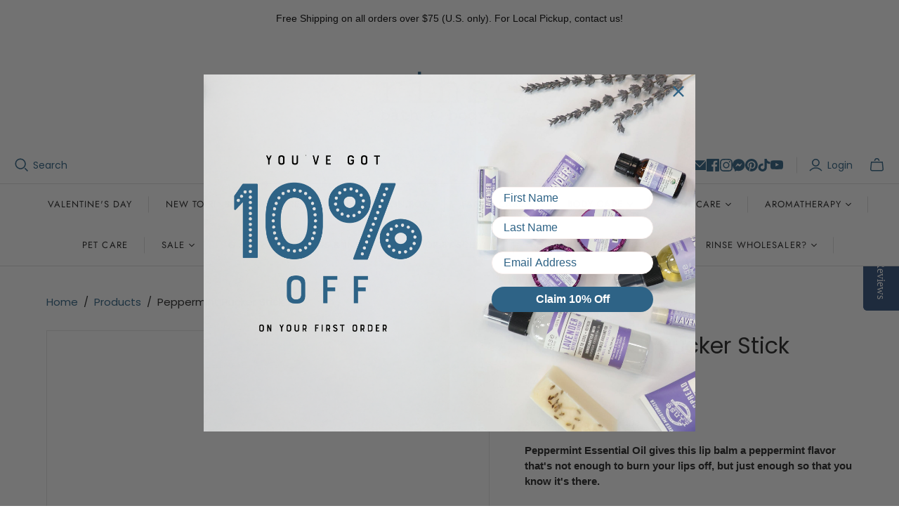

--- FILE ---
content_type: text/html; charset=utf-8
request_url: https://rinsesoap.com/products/peppermint-pucker-stick
body_size: 80272
content:
<!DOCTYPE html>
<html class="no-js no-touch" lang="en">
<head>
  <script type="application/vnd.locksmith+json" data-locksmith>{"version":"v254","locked":false,"initialized":true,"scope":"product","access_granted":true,"access_denied":false,"requires_customer":false,"manual_lock":false,"remote_lock":false,"has_timeout":false,"remote_rendered":null,"hide_resource":false,"hide_links_to_resource":false,"transparent":true,"locks":{"all":[],"opened":[]},"keys":[],"keys_signature":"0624c48f605340e0478c4646ea3337d40496a10726ffcc2aa335fc5e58ffce96","state":{"template":"product","theme":154908721376,"product":"peppermint-pucker-stick","collection":null,"page":null,"blog":null,"article":null,"app":null},"now":1769079060,"path":"\/products\/peppermint-pucker-stick","locale_root_url":"\/","canonical_url":"https:\/\/rinsesoap.com\/products\/peppermint-pucker-stick","customer_id":null,"customer_id_signature":"0624c48f605340e0478c4646ea3337d40496a10726ffcc2aa335fc5e58ffce96","cart":null}</script><script data-locksmith>!function(){undefined;!function(){var s=window.Locksmith={},e=document.querySelector('script[type="application/vnd.locksmith+json"]'),n=e&&e.innerHTML;if(s.state={},s.util={},s.loading=!1,n)try{s.state=JSON.parse(n)}catch(d){}if(document.addEventListener&&document.querySelector){var o,i,a,t=[76,79,67,75,83,77,73,84,72,49,49],c=function(){i=t.slice(0)},l="style",r=function(e){e&&27!==e.keyCode&&"click"!==e.type||(document.removeEventListener("keydown",r),document.removeEventListener("click",r),o&&document.body.removeChild(o),o=null)};c(),document.addEventListener("keyup",function(e){if(e.keyCode===i[0]){if(clearTimeout(a),i.shift(),0<i.length)return void(a=setTimeout(c,1e3));c(),r(),(o=document.createElement("div"))[l].width="50%",o[l].maxWidth="1000px",o[l].height="85%",o[l].border="1px rgba(0, 0, 0, 0.2) solid",o[l].background="rgba(255, 255, 255, 0.99)",o[l].borderRadius="4px",o[l].position="fixed",o[l].top="50%",o[l].left="50%",o[l].transform="translateY(-50%) translateX(-50%)",o[l].boxShadow="0 2px 5px rgba(0, 0, 0, 0.3), 0 0 100vh 100vw rgba(0, 0, 0, 0.5)",o[l].zIndex="2147483645";var t=document.createElement("textarea");t.value=JSON.stringify(JSON.parse(n),null,2),t[l].border="none",t[l].display="block",t[l].boxSizing="border-box",t[l].width="100%",t[l].height="100%",t[l].background="transparent",t[l].padding="22px",t[l].fontFamily="monospace",t[l].fontSize="14px",t[l].color="#333",t[l].resize="none",t[l].outline="none",t.readOnly=!0,o.appendChild(t),document.body.appendChild(o),t.addEventListener("click",function(e){e.stopImmediatePropagation()}),t.select(),document.addEventListener("keydown",r),document.addEventListener("click",r)}})}s.isEmbedded=-1!==window.location.search.indexOf("_ab=0&_fd=0&_sc=1"),s.path=s.state.path||window.location.pathname,s.basePath=s.state.locale_root_url.concat("/apps/locksmith").replace(/^\/\//,"/"),s.reloading=!1,s.util.console=window.console||{log:function(){},error:function(){}},s.util.makeUrl=function(e,t){var n,o=s.basePath+e,i=[],a=s.cache();for(n in a)i.push(n+"="+encodeURIComponent(a[n]));for(n in t)i.push(n+"="+encodeURIComponent(t[n]));return s.state.customer_id&&(i.push("customer_id="+encodeURIComponent(s.state.customer_id)),i.push("customer_id_signature="+encodeURIComponent(s.state.customer_id_signature))),o+=(-1===o.indexOf("?")?"?":"&")+i.join("&")},s._initializeCallbacks=[],s.on=function(e,t){if("initialize"!==e)throw'Locksmith.on() currently only supports the "initialize" event';s._initializeCallbacks.push(t)},s.initializeSession=function(e){if(!s.isEmbedded){var t=!1,n=!0,o=!0;(e=e||{}).silent&&(o=n=!(t=!0)),s.ping({silent:t,spinner:n,reload:o,callback:function(){s._initializeCallbacks.forEach(function(e){e()})}})}},s.cache=function(e){var t={};try{var n=function i(e){return(document.cookie.match("(^|; )"+e+"=([^;]*)")||0)[2]};t=JSON.parse(decodeURIComponent(n("locksmith-params")||"{}"))}catch(d){}if(e){for(var o in e)t[o]=e[o];document.cookie="locksmith-params=; expires=Thu, 01 Jan 1970 00:00:00 GMT; path=/",document.cookie="locksmith-params="+encodeURIComponent(JSON.stringify(t))+"; path=/"}return t},s.cache.cart=s.state.cart,s.cache.cartLastSaved=null,s.params=s.cache(),s.util.reload=function(){s.reloading=!0;try{window.location.href=window.location.href.replace(/#.*/,"")}catch(d){s.util.console.error("Preferred reload method failed",d),window.location.reload()}},s.cache.saveCart=function(e){if(!s.cache.cart||s.cache.cart===s.cache.cartLastSaved)return e?e():null;var t=s.cache.cartLastSaved;s.cache.cartLastSaved=s.cache.cart,fetch("/cart/update.js",{method:"POST",headers:{"Content-Type":"application/json",Accept:"application/json"},body:JSON.stringify({attributes:{locksmith:s.cache.cart}})}).then(function(e){if(!e.ok)throw new Error("Cart update failed: "+e.status);return e.json()}).then(function(){e&&e()})["catch"](function(e){if(s.cache.cartLastSaved=t,!s.reloading)throw e})},s.util.spinnerHTML='<style>body{background:#FFF}@keyframes spin{from{transform:rotate(0deg)}to{transform:rotate(360deg)}}#loading{display:flex;width:100%;height:50vh;color:#777;align-items:center;justify-content:center}#loading .spinner{display:block;animation:spin 600ms linear infinite;position:relative;width:50px;height:50px}#loading .spinner-ring{stroke:currentColor;stroke-dasharray:100%;stroke-width:2px;stroke-linecap:round;fill:none}</style><div id="loading"><div class="spinner"><svg width="100%" height="100%"><svg preserveAspectRatio="xMinYMin"><circle class="spinner-ring" cx="50%" cy="50%" r="45%"></circle></svg></svg></div></div>',s.util.clobberBody=function(e){document.body.innerHTML=e},s.util.clobberDocument=function(e){e.responseText&&(e=e.responseText),document.documentElement&&document.removeChild(document.documentElement);var t=document.open("text/html","replace");t.writeln(e),t.close(),setTimeout(function(){var e=t.querySelector("[autofocus]");e&&e.focus()},100)},s.util.serializeForm=function(e){if(e&&"FORM"===e.nodeName){var t,n,o={};for(t=e.elements.length-1;0<=t;t-=1)if(""!==e.elements[t].name)switch(e.elements[t].nodeName){case"INPUT":switch(e.elements[t].type){default:case"text":case"hidden":case"password":case"button":case"reset":case"submit":o[e.elements[t].name]=e.elements[t].value;break;case"checkbox":case"radio":e.elements[t].checked&&(o[e.elements[t].name]=e.elements[t].value);break;case"file":}break;case"TEXTAREA":o[e.elements[t].name]=e.elements[t].value;break;case"SELECT":switch(e.elements[t].type){case"select-one":o[e.elements[t].name]=e.elements[t].value;break;case"select-multiple":for(n=e.elements[t].options.length-1;0<=n;n-=1)e.elements[t].options[n].selected&&(o[e.elements[t].name]=e.elements[t].options[n].value)}break;case"BUTTON":switch(e.elements[t].type){case"reset":case"submit":case"button":o[e.elements[t].name]=e.elements[t].value}}return o}},s.util.on=function(e,a,s,t){t=t||document;var c="locksmith-"+e+a,n=function(e){var t=e.target,n=e.target.parentElement,o=t&&t.className&&(t.className.baseVal||t.className)||"",i=n&&n.className&&(n.className.baseVal||n.className)||"";("string"==typeof o&&-1!==o.split(/\s+/).indexOf(a)||"string"==typeof i&&-1!==i.split(/\s+/).indexOf(a))&&!e[c]&&(e[c]=!0,s(e))};t.attachEvent?t.attachEvent(e,n):t.addEventListener(e,n,!1)},s.util.enableActions=function(e){s.util.on("click","locksmith-action",function(e){e.preventDefault();var t=e.target;t.dataset.confirmWith&&!confirm(t.dataset.confirmWith)||(t.disabled=!0,t.innerText=t.dataset.disableWith,s.post("/action",t.dataset.locksmithParams,{spinner:!1,type:"text",success:function(e){(e=JSON.parse(e.responseText)).message&&alert(e.message),s.util.reload()}}))},e)},s.util.inject=function(e,t){var n=["data","locksmith","append"];if(-1!==t.indexOf(n.join("-"))){var o=document.createElement("div");o.innerHTML=t,e.appendChild(o)}else e.innerHTML=t;var i,a,s=e.querySelectorAll("script");for(a=0;a<s.length;++a){i=s[a];var c=document.createElement("script");if(i.type&&(c.type=i.type),i.src)c.src=i.src;else{var l=document.createTextNode(i.innerHTML);c.appendChild(l)}e.appendChild(c)}var r=e.querySelector("[autofocus]");r&&r.focus()},s.post=function(e,t,n){!1!==(n=n||{}).spinner&&s.util.clobberBody(s.util.spinnerHTML);var o={};n.container===document?(o.layout=1,n.success=function(e){s.util.clobberDocument(e)}):n.container&&(o.layout=0,n.success=function(e){var t=document.getElementById(n.container);s.util.inject(t,e),t.id===t.firstChild.id&&t.parentElement.replaceChild(t.firstChild,t)}),n.form_type&&(t.form_type=n.form_type),n.include_layout_classes!==undefined&&(t.include_layout_classes=n.include_layout_classes),n.lock_id!==undefined&&(t.lock_id=n.lock_id),s.loading=!0;var i=s.util.makeUrl(e,o),a="json"===n.type||"text"===n.type;fetch(i,{method:"POST",headers:{"Content-Type":"application/json",Accept:a?"application/json":"text/html"},body:JSON.stringify(t)}).then(function(e){if(!e.ok)throw new Error("Request failed: "+e.status);return e.text()}).then(function(e){var t=n.success||s.util.clobberDocument;t(a?{responseText:e}:e)})["catch"](function(e){if(!s.reloading)if("dashboard.weglot.com"!==window.location.host){if(!n.silent)throw alert("Something went wrong! Please refresh and try again."),e;console.error(e)}else console.error(e)})["finally"](function(){s.loading=!1})},s.postResource=function(e,t){e.path=s.path,e.search=window.location.search,e.state=s.state,e.passcode&&(e.passcode=e.passcode.trim()),e.email&&(e.email=e.email.trim()),e.state.cart=s.cache.cart,e.locksmith_json=s.jsonTag,e.locksmith_json_signature=s.jsonTagSignature,s.post("/resource",e,t)},s.ping=function(e){if(!s.isEmbedded){e=e||{};s.post("/ping",{path:s.path,search:window.location.search,state:s.state},{spinner:!!e.spinner,silent:"undefined"==typeof e.silent||e.silent,type:"text",success:function(e){e&&e.responseText?(e=JSON.parse(e.responseText)).messages&&0<e.messages.length&&s.showMessages(e.messages):console.error("[Locksmith] Invalid result in ping callback:",e)}})}},s.timeoutMonitor=function(){var e=s.cache.cart;s.ping({callback:function(){e!==s.cache.cart||setTimeout(function(){s.timeoutMonitor()},6e4)}})},s.showMessages=function(e){var t=document.createElement("div");t.style.position="fixed",t.style.left=0,t.style.right=0,t.style.bottom="-50px",t.style.opacity=0,t.style.background="#191919",t.style.color="#ddd",t.style.transition="bottom 0.2s, opacity 0.2s",t.style.zIndex=999999,t.innerHTML="        <style>          .locksmith-ab .locksmith-b { display: none; }          .locksmith-ab.toggled .locksmith-b { display: flex; }          .locksmith-ab.toggled .locksmith-a { display: none; }          .locksmith-flex { display: flex; flex-wrap: wrap; justify-content: space-between; align-items: center; padding: 10px 20px; }          .locksmith-message + .locksmith-message { border-top: 1px #555 solid; }          .locksmith-message a { color: inherit; font-weight: bold; }          .locksmith-message a:hover { color: inherit; opacity: 0.8; }          a.locksmith-ab-toggle { font-weight: inherit; text-decoration: underline; }          .locksmith-text { flex-grow: 1; }          .locksmith-cta { flex-grow: 0; text-align: right; }          .locksmith-cta button { transform: scale(0.8); transform-origin: left; }          .locksmith-cta > * { display: block; }          .locksmith-cta > * + * { margin-top: 10px; }          .locksmith-message a.locksmith-close { flex-grow: 0; text-decoration: none; margin-left: 15px; font-size: 30px; font-family: monospace; display: block; padding: 2px 10px; }                    @media screen and (max-width: 600px) {            .locksmith-wide-only { display: none !important; }            .locksmith-flex { padding: 0 15px; }            .locksmith-flex > * { margin-top: 5px; margin-bottom: 5px; }            .locksmith-cta { text-align: left; }          }                    @media screen and (min-width: 601px) {            .locksmith-narrow-only { display: none !important; }          }        </style>      "+e.map(function(e){return'<div class="locksmith-message">'+e+"</div>"}).join(""),document.body.appendChild(t),document.body.style.position="relative",document.body.parentElement.style.paddingBottom=t.offsetHeight+"px",setTimeout(function(){t.style.bottom=0,t.style.opacity=1},50),s.util.on("click","locksmith-ab-toggle",function(e){e.preventDefault();for(var t=e.target.parentElement;-1===t.className.split(" ").indexOf("locksmith-ab");)t=t.parentElement;-1!==t.className.split(" ").indexOf("toggled")?t.className=t.className.replace("toggled",""):t.className=t.className+" toggled"}),s.util.enableActions(t)}}()}();</script>
      <script data-locksmith>Locksmith.cache.cart=null</script>

  <script data-locksmith>Locksmith.jsonTag="{\"version\":\"v254\",\"locked\":false,\"initialized\":true,\"scope\":\"product\",\"access_granted\":true,\"access_denied\":false,\"requires_customer\":false,\"manual_lock\":false,\"remote_lock\":false,\"has_timeout\":false,\"remote_rendered\":null,\"hide_resource\":false,\"hide_links_to_resource\":false,\"transparent\":true,\"locks\":{\"all\":[],\"opened\":[]},\"keys\":[],\"keys_signature\":\"0624c48f605340e0478c4646ea3337d40496a10726ffcc2aa335fc5e58ffce96\",\"state\":{\"template\":\"product\",\"theme\":154908721376,\"product\":\"peppermint-pucker-stick\",\"collection\":null,\"page\":null,\"blog\":null,\"article\":null,\"app\":null},\"now\":1769079060,\"path\":\"\\\/products\\\/peppermint-pucker-stick\",\"locale_root_url\":\"\\\/\",\"canonical_url\":\"https:\\\/\\\/rinsesoap.com\\\/products\\\/peppermint-pucker-stick\",\"customer_id\":null,\"customer_id_signature\":\"0624c48f605340e0478c4646ea3337d40496a10726ffcc2aa335fc5e58ffce96\",\"cart\":null}";Locksmith.jsonTagSignature="91db3589006e1fa7a1bf21c9e49a8a72f9db437be254ad507ccb0f1728d580b2"</script>
  <meta charset="utf-8">
  <meta http-equiv="X-UA-Compatible" content="IE=edge,chrome=1">
  <meta name="viewport" content="width=device-width,initial-scale=1">

  <!-- Preconnect Domains -->
  <link rel="preconnect" href="https://cdn.shopify.com" crossorigin>
  <link rel="preconnect" href="https://fonts.shopify.com" crossorigin>
  <link rel="preconnect" href="https://monorail-edge.shopifysvc.com">

  <!-- Preload Assets -->
  <link rel="preload" href="//rinsesoap.com/cdn/shop/t/92/assets/theme.css?v=94985207764292378591762500213" as="style">
  <link rel="preload" href="//rinsesoap.com/cdn/shop/t/92/assets/atlantic.js?v=46515953426786097821762500213" as="script">
  <link rel="preload" href="//rinsesoap.com/cdn/shop/t/92/assets/plugins.js?v=79646608729114258551762500213" as="script">
  <link rel="preload" href="//rinsesoap.com/cdn/shopifycloud/storefront/assets/themes_support/api.jquery-7ab1a3a4.js" as="script">
  <link rel="preload" href="//rinsesoap.com/cdn/shop/t/92/assets/atlantic-icons.woff?v=75156632991815219611762500213" as="font" type="font/woff" crossorigin>
  <link href="https://fonts.googleapis.com/css2?family=Montserrat:wght@400;500;700&display=swap" rel="stylesheet">

  <link
          rel="stylesheet"
          href="https://cdn.jsdelivr.net/npm/swiper@11/swiper-bundle.min.css"
  />
  <script src="https://cdn.jsdelivr.net/npm/swiper@11/swiper-bundle.min.js"></script>

  

  

  <title>Peppermint Lip Balm | Peppermint Chapstick | 100% Natural&ndash; Rinse Bath &amp; Body
</title>

  
<meta name="description" content="Indulge your lips with our amazing peppermint oil lip balm. Experience soothing hydration and a refreshing burst of flavor in every application.">


  
  <link rel="shortcut icon" href="//rinsesoap.com/cdn/shop/files/Rinse-Logo_32x32.gif?v=1613748472" type="image/png">


  
    <link rel="canonical" href="https://rinsesoap.com/products/peppermint-pucker-stick" />
  

  <script>window.performance && window.performance.mark && window.performance.mark('shopify.content_for_header.start');</script><meta name="google-site-verification" content="Dc-Oh1aR4J-tqbZpUJboLef9CnzTI6B_CjQwzrGg4cI">
<meta id="shopify-digital-wallet" name="shopify-digital-wallet" content="/27118436426/digital_wallets/dialog">
<meta name="shopify-checkout-api-token" content="19e052c19e4157260a446bcbfe818d7c">
<meta id="in-context-paypal-metadata" data-shop-id="27118436426" data-venmo-supported="true" data-environment="production" data-locale="en_US" data-paypal-v4="true" data-currency="USD">
<link rel="alternate" type="application/json+oembed" href="https://rinsesoap.com/products/peppermint-pucker-stick.oembed">
<script async="async" src="/checkouts/internal/preloads.js?locale=en-US"></script>
<link rel="preconnect" href="https://shop.app" crossorigin="anonymous">
<script async="async" src="https://shop.app/checkouts/internal/preloads.js?locale=en-US&shop_id=27118436426" crossorigin="anonymous"></script>
<script id="apple-pay-shop-capabilities" type="application/json">{"shopId":27118436426,"countryCode":"US","currencyCode":"USD","merchantCapabilities":["supports3DS"],"merchantId":"gid:\/\/shopify\/Shop\/27118436426","merchantName":"Rinse Bath \u0026 Body","requiredBillingContactFields":["postalAddress","email","phone"],"requiredShippingContactFields":["postalAddress","email","phone"],"shippingType":"shipping","supportedNetworks":["visa","masterCard","amex","discover","elo","jcb"],"total":{"type":"pending","label":"Rinse Bath \u0026 Body","amount":"1.00"},"shopifyPaymentsEnabled":true,"supportsSubscriptions":true}</script>
<script id="shopify-features" type="application/json">{"accessToken":"19e052c19e4157260a446bcbfe818d7c","betas":["rich-media-storefront-analytics"],"domain":"rinsesoap.com","predictiveSearch":true,"shopId":27118436426,"locale":"en"}</script>
<script>var Shopify = Shopify || {};
Shopify.shop = "rinsesoap.myshopify.com";
Shopify.locale = "en";
Shopify.currency = {"active":"USD","rate":"1.0"};
Shopify.country = "US";
Shopify.theme = {"name":"Atlantic- Locksmith Hulk 7-11-2025","id":154908721376,"schema_name":"Atlantic","schema_version":"18.2.2","theme_store_id":566,"role":"main"};
Shopify.theme.handle = "null";
Shopify.theme.style = {"id":null,"handle":null};
Shopify.cdnHost = "rinsesoap.com/cdn";
Shopify.routes = Shopify.routes || {};
Shopify.routes.root = "/";</script>
<script type="module">!function(o){(o.Shopify=o.Shopify||{}).modules=!0}(window);</script>
<script>!function(o){function n(){var o=[];function n(){o.push(Array.prototype.slice.apply(arguments))}return n.q=o,n}var t=o.Shopify=o.Shopify||{};t.loadFeatures=n(),t.autoloadFeatures=n()}(window);</script>
<script>
  window.ShopifyPay = window.ShopifyPay || {};
  window.ShopifyPay.apiHost = "shop.app\/pay";
  window.ShopifyPay.redirectState = null;
</script>
<script id="shop-js-analytics" type="application/json">{"pageType":"product"}</script>
<script defer="defer" async type="module" src="//rinsesoap.com/cdn/shopifycloud/shop-js/modules/v2/client.init-shop-cart-sync_BT-GjEfc.en.esm.js"></script>
<script defer="defer" async type="module" src="//rinsesoap.com/cdn/shopifycloud/shop-js/modules/v2/chunk.common_D58fp_Oc.esm.js"></script>
<script defer="defer" async type="module" src="//rinsesoap.com/cdn/shopifycloud/shop-js/modules/v2/chunk.modal_xMitdFEc.esm.js"></script>
<script type="module">
  await import("//rinsesoap.com/cdn/shopifycloud/shop-js/modules/v2/client.init-shop-cart-sync_BT-GjEfc.en.esm.js");
await import("//rinsesoap.com/cdn/shopifycloud/shop-js/modules/v2/chunk.common_D58fp_Oc.esm.js");
await import("//rinsesoap.com/cdn/shopifycloud/shop-js/modules/v2/chunk.modal_xMitdFEc.esm.js");

  window.Shopify.SignInWithShop?.initShopCartSync?.({"fedCMEnabled":true,"windoidEnabled":true});

</script>
<script>
  window.Shopify = window.Shopify || {};
  if (!window.Shopify.featureAssets) window.Shopify.featureAssets = {};
  window.Shopify.featureAssets['shop-js'] = {"shop-cart-sync":["modules/v2/client.shop-cart-sync_DZOKe7Ll.en.esm.js","modules/v2/chunk.common_D58fp_Oc.esm.js","modules/v2/chunk.modal_xMitdFEc.esm.js"],"init-fed-cm":["modules/v2/client.init-fed-cm_B6oLuCjv.en.esm.js","modules/v2/chunk.common_D58fp_Oc.esm.js","modules/v2/chunk.modal_xMitdFEc.esm.js"],"shop-cash-offers":["modules/v2/client.shop-cash-offers_D2sdYoxE.en.esm.js","modules/v2/chunk.common_D58fp_Oc.esm.js","modules/v2/chunk.modal_xMitdFEc.esm.js"],"shop-login-button":["modules/v2/client.shop-login-button_QeVjl5Y3.en.esm.js","modules/v2/chunk.common_D58fp_Oc.esm.js","modules/v2/chunk.modal_xMitdFEc.esm.js"],"pay-button":["modules/v2/client.pay-button_DXTOsIq6.en.esm.js","modules/v2/chunk.common_D58fp_Oc.esm.js","modules/v2/chunk.modal_xMitdFEc.esm.js"],"shop-button":["modules/v2/client.shop-button_DQZHx9pm.en.esm.js","modules/v2/chunk.common_D58fp_Oc.esm.js","modules/v2/chunk.modal_xMitdFEc.esm.js"],"avatar":["modules/v2/client.avatar_BTnouDA3.en.esm.js"],"init-windoid":["modules/v2/client.init-windoid_CR1B-cfM.en.esm.js","modules/v2/chunk.common_D58fp_Oc.esm.js","modules/v2/chunk.modal_xMitdFEc.esm.js"],"init-shop-for-new-customer-accounts":["modules/v2/client.init-shop-for-new-customer-accounts_C_vY_xzh.en.esm.js","modules/v2/client.shop-login-button_QeVjl5Y3.en.esm.js","modules/v2/chunk.common_D58fp_Oc.esm.js","modules/v2/chunk.modal_xMitdFEc.esm.js"],"init-shop-email-lookup-coordinator":["modules/v2/client.init-shop-email-lookup-coordinator_BI7n9ZSv.en.esm.js","modules/v2/chunk.common_D58fp_Oc.esm.js","modules/v2/chunk.modal_xMitdFEc.esm.js"],"init-shop-cart-sync":["modules/v2/client.init-shop-cart-sync_BT-GjEfc.en.esm.js","modules/v2/chunk.common_D58fp_Oc.esm.js","modules/v2/chunk.modal_xMitdFEc.esm.js"],"shop-toast-manager":["modules/v2/client.shop-toast-manager_DiYdP3xc.en.esm.js","modules/v2/chunk.common_D58fp_Oc.esm.js","modules/v2/chunk.modal_xMitdFEc.esm.js"],"init-customer-accounts":["modules/v2/client.init-customer-accounts_D9ZNqS-Q.en.esm.js","modules/v2/client.shop-login-button_QeVjl5Y3.en.esm.js","modules/v2/chunk.common_D58fp_Oc.esm.js","modules/v2/chunk.modal_xMitdFEc.esm.js"],"init-customer-accounts-sign-up":["modules/v2/client.init-customer-accounts-sign-up_iGw4briv.en.esm.js","modules/v2/client.shop-login-button_QeVjl5Y3.en.esm.js","modules/v2/chunk.common_D58fp_Oc.esm.js","modules/v2/chunk.modal_xMitdFEc.esm.js"],"shop-follow-button":["modules/v2/client.shop-follow-button_CqMgW2wH.en.esm.js","modules/v2/chunk.common_D58fp_Oc.esm.js","modules/v2/chunk.modal_xMitdFEc.esm.js"],"checkout-modal":["modules/v2/client.checkout-modal_xHeaAweL.en.esm.js","modules/v2/chunk.common_D58fp_Oc.esm.js","modules/v2/chunk.modal_xMitdFEc.esm.js"],"shop-login":["modules/v2/client.shop-login_D91U-Q7h.en.esm.js","modules/v2/chunk.common_D58fp_Oc.esm.js","modules/v2/chunk.modal_xMitdFEc.esm.js"],"lead-capture":["modules/v2/client.lead-capture_BJmE1dJe.en.esm.js","modules/v2/chunk.common_D58fp_Oc.esm.js","modules/v2/chunk.modal_xMitdFEc.esm.js"],"payment-terms":["modules/v2/client.payment-terms_Ci9AEqFq.en.esm.js","modules/v2/chunk.common_D58fp_Oc.esm.js","modules/v2/chunk.modal_xMitdFEc.esm.js"]};
</script>
<script>(function() {
  var isLoaded = false;
  function asyncLoad() {
    if (isLoaded) return;
    isLoaded = true;
    var urls = ["\/\/staticw2.yotpo.com\/Q2vowgZMnooUiVVdlJnISM6CKQrVbrsRdAndeJnf\/widget.js?shop=rinsesoap.myshopify.com","https:\/\/cdn.hextom.com\/js\/freeshippingbar.js?shop=rinsesoap.myshopify.com","https:\/\/static.rechargecdn.com\/assets\/js\/widget.min.js?shop=rinsesoap.myshopify.com"];
    for (var i = 0; i < urls.length; i++) {
      var s = document.createElement('script');
      s.type = 'text/javascript';
      s.async = true;
      s.src = urls[i];
      var x = document.getElementsByTagName('script')[0];
      x.parentNode.insertBefore(s, x);
    }
  };
  if(window.attachEvent) {
    window.attachEvent('onload', asyncLoad);
  } else {
    window.addEventListener('load', asyncLoad, false);
  }
})();</script>
<script id="__st">var __st={"a":27118436426,"offset":-18000,"reqid":"c1f39fd9-ed68-4444-b8ec-acb553d8bfe4-1769079059","pageurl":"rinsesoap.com\/products\/peppermint-pucker-stick","u":"02a8e2f902df","p":"product","rtyp":"product","rid":4295128973386};</script>
<script>window.ShopifyPaypalV4VisibilityTracking = true;</script>
<script id="captcha-bootstrap">!function(){'use strict';const t='contact',e='account',n='new_comment',o=[[t,t],['blogs',n],['comments',n],[t,'customer']],c=[[e,'customer_login'],[e,'guest_login'],[e,'recover_customer_password'],[e,'create_customer']],r=t=>t.map((([t,e])=>`form[action*='/${t}']:not([data-nocaptcha='true']) input[name='form_type'][value='${e}']`)).join(','),a=t=>()=>t?[...document.querySelectorAll(t)].map((t=>t.form)):[];function s(){const t=[...o],e=r(t);return a(e)}const i='password',u='form_key',d=['recaptcha-v3-token','g-recaptcha-response','h-captcha-response',i],f=()=>{try{return window.sessionStorage}catch{return}},m='__shopify_v',_=t=>t.elements[u];function p(t,e,n=!1){try{const o=window.sessionStorage,c=JSON.parse(o.getItem(e)),{data:r}=function(t){const{data:e,action:n}=t;return t[m]||n?{data:e,action:n}:{data:t,action:n}}(c);for(const[e,n]of Object.entries(r))t.elements[e]&&(t.elements[e].value=n);n&&o.removeItem(e)}catch(o){console.error('form repopulation failed',{error:o})}}const l='form_type',E='cptcha';function T(t){t.dataset[E]=!0}const w=window,h=w.document,L='Shopify',v='ce_forms',y='captcha';let A=!1;((t,e)=>{const n=(g='f06e6c50-85a8-45c8-87d0-21a2b65856fe',I='https://cdn.shopify.com/shopifycloud/storefront-forms-hcaptcha/ce_storefront_forms_captcha_hcaptcha.v1.5.2.iife.js',D={infoText:'Protected by hCaptcha',privacyText:'Privacy',termsText:'Terms'},(t,e,n)=>{const o=w[L][v],c=o.bindForm;if(c)return c(t,g,e,D).then(n);var r;o.q.push([[t,g,e,D],n]),r=I,A||(h.body.append(Object.assign(h.createElement('script'),{id:'captcha-provider',async:!0,src:r})),A=!0)});var g,I,D;w[L]=w[L]||{},w[L][v]=w[L][v]||{},w[L][v].q=[],w[L][y]=w[L][y]||{},w[L][y].protect=function(t,e){n(t,void 0,e),T(t)},Object.freeze(w[L][y]),function(t,e,n,w,h,L){const[v,y,A,g]=function(t,e,n){const i=e?o:[],u=t?c:[],d=[...i,...u],f=r(d),m=r(i),_=r(d.filter((([t,e])=>n.includes(e))));return[a(f),a(m),a(_),s()]}(w,h,L),I=t=>{const e=t.target;return e instanceof HTMLFormElement?e:e&&e.form},D=t=>v().includes(t);t.addEventListener('submit',(t=>{const e=I(t);if(!e)return;const n=D(e)&&!e.dataset.hcaptchaBound&&!e.dataset.recaptchaBound,o=_(e),c=g().includes(e)&&(!o||!o.value);(n||c)&&t.preventDefault(),c&&!n&&(function(t){try{if(!f())return;!function(t){const e=f();if(!e)return;const n=_(t);if(!n)return;const o=n.value;o&&e.removeItem(o)}(t);const e=Array.from(Array(32),(()=>Math.random().toString(36)[2])).join('');!function(t,e){_(t)||t.append(Object.assign(document.createElement('input'),{type:'hidden',name:u})),t.elements[u].value=e}(t,e),function(t,e){const n=f();if(!n)return;const o=[...t.querySelectorAll(`input[type='${i}']`)].map((({name:t})=>t)),c=[...d,...o],r={};for(const[a,s]of new FormData(t).entries())c.includes(a)||(r[a]=s);n.setItem(e,JSON.stringify({[m]:1,action:t.action,data:r}))}(t,e)}catch(e){console.error('failed to persist form',e)}}(e),e.submit())}));const S=(t,e)=>{t&&!t.dataset[E]&&(n(t,e.some((e=>e===t))),T(t))};for(const o of['focusin','change'])t.addEventListener(o,(t=>{const e=I(t);D(e)&&S(e,y())}));const B=e.get('form_key'),M=e.get(l),P=B&&M;t.addEventListener('DOMContentLoaded',(()=>{const t=y();if(P)for(const e of t)e.elements[l].value===M&&p(e,B);[...new Set([...A(),...v().filter((t=>'true'===t.dataset.shopifyCaptcha))])].forEach((e=>S(e,t)))}))}(h,new URLSearchParams(w.location.search),n,t,e,['guest_login'])})(!0,!0)}();</script>
<script integrity="sha256-4kQ18oKyAcykRKYeNunJcIwy7WH5gtpwJnB7kiuLZ1E=" data-source-attribution="shopify.loadfeatures" defer="defer" src="//rinsesoap.com/cdn/shopifycloud/storefront/assets/storefront/load_feature-a0a9edcb.js" crossorigin="anonymous"></script>
<script crossorigin="anonymous" defer="defer" src="//rinsesoap.com/cdn/shopifycloud/storefront/assets/shopify_pay/storefront-65b4c6d7.js?v=20250812"></script>
<script data-source-attribution="shopify.dynamic_checkout.dynamic.init">var Shopify=Shopify||{};Shopify.PaymentButton=Shopify.PaymentButton||{isStorefrontPortableWallets:!0,init:function(){window.Shopify.PaymentButton.init=function(){};var t=document.createElement("script");t.src="https://rinsesoap.com/cdn/shopifycloud/portable-wallets/latest/portable-wallets.en.js",t.type="module",document.head.appendChild(t)}};
</script>
<script data-source-attribution="shopify.dynamic_checkout.buyer_consent">
  function portableWalletsHideBuyerConsent(e){var t=document.getElementById("shopify-buyer-consent"),n=document.getElementById("shopify-subscription-policy-button");t&&n&&(t.classList.add("hidden"),t.setAttribute("aria-hidden","true"),n.removeEventListener("click",e))}function portableWalletsShowBuyerConsent(e){var t=document.getElementById("shopify-buyer-consent"),n=document.getElementById("shopify-subscription-policy-button");t&&n&&(t.classList.remove("hidden"),t.removeAttribute("aria-hidden"),n.addEventListener("click",e))}window.Shopify?.PaymentButton&&(window.Shopify.PaymentButton.hideBuyerConsent=portableWalletsHideBuyerConsent,window.Shopify.PaymentButton.showBuyerConsent=portableWalletsShowBuyerConsent);
</script>
<script data-source-attribution="shopify.dynamic_checkout.cart.bootstrap">document.addEventListener("DOMContentLoaded",(function(){function t(){return document.querySelector("shopify-accelerated-checkout-cart, shopify-accelerated-checkout")}if(t())Shopify.PaymentButton.init();else{new MutationObserver((function(e,n){t()&&(Shopify.PaymentButton.init(),n.disconnect())})).observe(document.body,{childList:!0,subtree:!0})}}));
</script>
<link id="shopify-accelerated-checkout-styles" rel="stylesheet" media="screen" href="https://rinsesoap.com/cdn/shopifycloud/portable-wallets/latest/accelerated-checkout-backwards-compat.css" crossorigin="anonymous">
<style id="shopify-accelerated-checkout-cart">
        #shopify-buyer-consent {
  margin-top: 1em;
  display: inline-block;
  width: 100%;
}

#shopify-buyer-consent.hidden {
  display: none;
}

#shopify-subscription-policy-button {
  background: none;
  border: none;
  padding: 0;
  text-decoration: underline;
  font-size: inherit;
  cursor: pointer;
}

#shopify-subscription-policy-button::before {
  box-shadow: none;
}

      </style>

<script>window.performance && window.performance.mark && window.performance.mark('shopify.content_for_header.end');</script>

  
  















<meta property="og:site_name" content="Rinse Bath &amp; Body">
<meta property="og:url" content="https://rinsesoap.com/products/peppermint-pucker-stick"><meta property="og:title" content="Peppermint Pucker Stick">
<meta property="og:type" content="website">
<meta property="og:description" content="Indulge your lips with our amazing peppermint oil lip balm. Experience soothing hydration and a refreshing burst of flavor in every application.">



    
    
    

    
    
    <meta
      property="og:image"
      content="https://rinsesoap.com/cdn/shop/products/peppermint-pucker-stick-742023_1200x1200.jpg?v=1704352765"
    />
    <meta
      property="og:image:secure_url"
      content="https://rinsesoap.com/cdn/shop/products/peppermint-pucker-stick-742023_1200x1200.jpg?v=1704352765"
    />
    <meta property="og:image:width" content="1200" />
    <meta property="og:image:height" content="1200" />
    
    
    <meta property="og:image:alt" content="Peppermint Pucker Stick - Rinse Bath & Body" />
  















<meta name="twitter:title" content="Peppermint Lip Balm | Peppermint Chapstick | 100% Natural">
<meta name="twitter:description" content="Indulge your lips with our amazing peppermint oil lip balm. Experience soothing hydration and a refreshing burst of flavor in every application.">

    
    
    
      
      
      <meta name="twitter:card" content="summary">
    
    
    <meta
      property="twitter:image"
      content="https://rinsesoap.com/cdn/shop/products/peppermint-pucker-stick-742023_1200x1200_crop_center.jpg?v=1704352765"
    />
    <meta property="twitter:image:width" content="1200" />
    <meta property="twitter:image:height" content="1200" />
    
    
    <meta property="twitter:image:alt" content="Peppermint Pucker Stick - Rinse Bath &amp; Body" />
  


  <script>
    document.documentElement.className=document.documentElement.className.replace(/\bno-js\b/,'js');
    if(window.Shopify&&window.Shopify.designMode)document.documentElement.className+=' in-theme-editor';
    if(('ontouchstart' in window)||window.DocumentTouch&&document instanceof DocumentTouch)document.documentElement.className=document.documentElement.className.replace(/\bno-touch\b/,'has-touch');
  </script>

  <!-- Theme CSS -->
  <link rel="stylesheet" href="//rinsesoap.com/cdn/shop/t/92/assets/theme.css?v=94985207764292378591762500213">

  <!-- Store object -->
  
  <script>
    window.Theme = {};
    Theme.version = "18.2.2";
    Theme.name = 'Atlantic';
    Theme.products = new Array();
    Theme.shippingCalcErrorMessage = "Error: zip / postal code --error_message--";
    Theme.shippingCalcMultiRates = "There are --number_of_rates-- shipping rates available for --address--, starting at --rate--.";
    Theme.shippingCalcOneRate = "There is one shipping rate available for --address--.";
    Theme.shippingCalcNoRates = "We do not ship to this destination.";
    Theme.shippingCalcRateValues = "--rate_title-- at --rate--";
    Theme.userLoggedIn = false;
    Theme.userAddress = '';
    Theme.centerHeader = false;
  
    Theme.cartItemsOne = "item";
    Theme.cartItemsOther = "items";
  
    Theme.addToCart = "Add to cart";
    Theme.soldOut = "Sold out";
    Theme.unavailable = "Unavailable";
    Theme.routes = {
      "root_url": "/",
      "account_url": "/account",
      "account_login_url": "https://rinsesoap.com/customer_authentication/redirect?locale=en&region_country=US",
      "account_logout_url": "/account/logout",
      "account_register_url": "https://shopify.com/27118436426/account?locale=en",
      "account_addresses_url": "/account/addresses",
      "collections_url": "/collections",
      "all_products_collection_url": "/collections/all",
      "search_url": "/search",
      "cart_url": "/cart",
      "cart_add_url": "/cart/add",
      "cart_change_url": "/cart/change",
      "cart_clear_url": "/cart/clear",
      "product_recommendations_url": "/recommendations/products",
      "predictive_search_url": "/search/suggest",
    };
  </script>
  

<!--Gem_Page_Header_Script-->
    


<!--End_Gem_Page_Header_Script--><!-- BEGIN app block: shopify://apps/yotpo-product-reviews/blocks/settings/eb7dfd7d-db44-4334-bc49-c893b51b36cf -->


<script type="text/javascript">
  (function e(){var e=document.createElement("script");
  e.type="text/javascript",e.async=true,
  e.src="//staticw2.yotpo.com/Q2vowgZMnooUiVVdlJnISM6CKQrVbrsRdAndeJnf/widget.js?lang=en";
  var t=document.getElementsByTagName("script")[0];
  t.parentNode.insertBefore(e,t)})();
</script>



  
<!-- END app block --><!-- BEGIN app block: shopify://apps/gempages-builder/blocks/embed-gp-script-head/20b379d4-1b20-474c-a6ca-665c331919f3 -->











<!-- heatmap.com snippet -->
<script>
  (function() {      
    var _heatmap_paq = window._heatmap_paq || [];
    var heatUrl = window.heatUrl = "https://dashboard.heatmap.com/";
    function heatLoader(url, item) {
      if(typeof handleSinglePagedWebsite !== 'undefined' && item == 'prep') return true;
      var s = document.createElement("script"); s.type = "text/javascript"; 
      s.src = url; s.async = false; s.defer = true; document.head.appendChild(s);
    }
    heatLoader(heatUrl+"preprocessor.min.js?sid=2827", "prep");
    setTimeout(function() {
      if(typeof _heatmap_paq !== "object" || _heatmap_paq.length == 0) {     
        _heatmap_paq.push(["setTrackerUrl", heatUrl+"heatmap.php"]);
        heatLoader(heatUrl+"heatmap-light.min.js?sid=2827", "heat");
      }
    }, 1000);
  })();
</script>
<!-- End heatmap.com snippet Code -->


<!-- END app block --><!-- BEGIN app block: shopify://apps/hulk-product-options/blocks/app-embed/380168ef-9475-4244-a291-f66b189208b5 --><!-- BEGIN app snippet: hulkapps_product_options --><script>
    
        window.hulkapps = {
        shop_slug: "rinsesoap",
        store_id: "rinsesoap.myshopify.com",
        money_format: "${{amount}}",
        cart: null,
        product: null,
        product_collections: null,
        product_variants: null,
        is_volume_discount: null,
        is_product_option: true,
        product_id: null,
        page_type: null,
        po_url: "https://productoption.hulkapps.com",
        po_proxy_url: "https://rinsesoap.com",
        vd_url: "https://volumediscount.hulkapps.com",
        customer: null,
        hulkapps_extension_js: true

    }
    window.is_hulkpo_installed=true
    

      window.hulkapps.page_type = "cart";
      window.hulkapps.cart = {"note":null,"attributes":{},"original_total_price":0,"total_price":0,"total_discount":0,"total_weight":0.0,"item_count":0,"items":[],"requires_shipping":false,"currency":"USD","items_subtotal_price":0,"cart_level_discount_applications":[],"checkout_charge_amount":0}
      if (typeof window.hulkapps.cart.items == "object") {
        for (var i=0; i<window.hulkapps.cart.items.length; i++) {
          ["sku", "grams", "vendor", "url", "image", "handle", "requires_shipping", "product_type", "product_description"].map(function(a) {
            delete window.hulkapps.cart.items[i][a]
          })
        }
      }
      window.hulkapps.cart_collections = {}
      

    
      window.hulkapps.page_type = "product"
      window.hulkapps.product_id = "4295128973386";
      window.hulkapps.product = {"id":4295128973386,"title":"Peppermint Pucker Stick","handle":"peppermint-pucker-stick","description":"\u003cstyle\u003e\u003c!--\n.video-responsive { \n        padding: 0px 10px 0px 5px; \n        font-family: 'Roboto Condensed', Helvetica, Arial, sans-serif; \n        font-weight: bold; \n        color: #000000; \n        font-size: 22px; \n        display: inline-block; \n    } \n     \n    .video-responsive td { \n        font-family: 'Roboto Condensed', Helvetica, Arial, sans-serif; \n        font-weight: bold; \n        color: #000000; \n        font-size: 16px; \n        text-align: center; \n    } \n     \n    .video-responsive iframe { \n        float: left; \n    } \n     \nimg.alldevices{\n            margin: 0 auto;\n            height: auto;\n            max-width: 100%;\n            border: none;\n            display: block;\n            padding: 5px 0;\n        }\n  \n    .clearfix { \n        clear: both; \n        float: none; \n    } \n\n@media (max-width: 980px) { \n        .cols2 { \n            -moz-column-count: 1; \n            -webkit-column-count: 1; \n            column-count: 1; \n        } \n        .cols3 { \n            -moz-column-count: 1; \n            -webkit-column-count: 1; \n            column-count: 1; \n        }\n--\u003e\u003c\/style\u003e\n\u003cdiv style=\"display: none;\"\u003e[shortcode] [short-description] Peppermint Essential Oil gives this lip balm a light and refreshing peppermint flavor that's not enough to burn your lips off, but just enough so that you know it's there. One of our most popular flavors.[\/short-description] [\/shortcode]\u003c\/div\u003e\n\u003cdiv style=\"display: none;\"\u003e[shortcode] [how-to-use]It goes on smooth, it's not waxy or greasy \u0026amp; you don't have to constantly reapply it. It's the type of lip balm that you can put on before bed \u0026amp; it keeps you moisturized enough that you don't have to rush to put it on in the morning[\/how-to-use] [\/shortcode]\u003c\/div\u003e\n\u003cdiv style=\"display: none;\"\u003e[shortcode] [why-made] It took us over 1 1\/2 years to perfect the recipe for a nice slip on the lips that does not abandon ship..[\/why-made] [\/shortcode]\u003c\/div\u003e\n\u003cp\u003eOur Pucker Sticks are made with high quality ingredients that moisturize and protect lips such as Cocoa Butter, Coconut Oil, and Vitamin E. These lip balms also include one of our all-time favorite ingredients, Squalane Oil. This light oil is easily absorbed and is a great healing agent! We spent 1.5 years perfecting our Pucker Stick recipe and we think you will be able to tell! Goes on light, absorbs easily, and doesn't feel sticky or caked on like some other lip balms! \u003c\/p\u003e\n\u003cp\u003e\u003cstrong\u003eContains:\u003c\/strong\u003e A perfect blend of Squalane Oil derived from the olive (a quickly absorbed oil known for being extremely healing), Apricot kernel \u0026amp; Coconut oils \u0026amp; Cocoa Butter (all known for healing \u0026amp; moisturizing), Castor Oil (provides a nice slip), Beeswax, a touch of Vitamin E \u0026amp; flavored with 100% natural flavoring. The ingredients provide a great slip on the lips with moisturizing properties that last \u0026amp; last.\u003c\/p\u003e\n\u003cp\u003e\u003cstrong\u003eFeatures:\u003c\/strong\u003e\u003c\/p\u003e\n\u003cul\u003e\n\u003cli\u003eGluten Free\u003c\/li\u003e\n\u003cli\u003eTravel Friendly\u003c\/li\u003e\n\u003cli\u003e100% Naturally Derived Ingredients\u003c\/li\u003e\n\u003cli\u003eHandmade in the USA\u003c\/li\u003e\n\u003c\/ul\u003e\n\u003cp\u003e\u003cstrong\u003eBlogs\u003c\/strong\u003e:\u003c\/p\u003e\n\u003cp\u003e\u003ca href=\"https:\/\/rinsesoap.com\/blogs\/news\/pucker-stick\" target=\"blank\"\u003e\u003cimg style=\"padding: 0px 10px 0px 5px;\" src=\"https:\/\/cdn.shopify.com\/s\/files\/1\/0271\/1843\/6426\/files\/Pucker_Stick_Blog_Banner_480x480.jpg?v=1620655668\" alt=\"\" width=\"250\" height=\"140\"\u003e\u003c\/a\u003e\u003c\/p\u003e","published_at":"2021-02-15T11:39:00-05:00","created_at":"2019-10-21T18:17:40-04:00","vendor":"Rinse Bath \u0026 Body","type":"Pucker Stick","tags":["All Products","chapstick","Christmas","Mother's Day","Normal","Not-On-Sale","Pucker Sticks  (lip balms)","retail","Shop by 100% Natural","Shop by Gluten Free"],"price":400,"price_min":400,"price_max":400,"available":true,"price_varies":false,"compare_at_price":null,"compare_at_price_min":0,"compare_at_price_max":0,"compare_at_price_varies":false,"variants":[{"id":37052466167974,"title":"Default Title","option1":"Default Title","option2":null,"option3":null,"sku":"22PEP","requires_shipping":true,"taxable":true,"featured_image":null,"available":true,"name":"Peppermint Pucker Stick","public_title":null,"options":["Default Title"],"price":400,"weight":21,"compare_at_price":null,"inventory_management":"shopify","barcode":"797734313147","requires_selling_plan":false,"selling_plan_allocations":[{"price_adjustments":[{"position":1,"price":380}],"price":380,"compare_at_price":400,"per_delivery_price":380,"selling_plan_id":5522587872,"selling_plan_group_id":"034c61b0167786c9f59f3b7e0af8babc650a1c3c"},{"price_adjustments":[{"position":1,"price":380}],"price":380,"compare_at_price":400,"per_delivery_price":380,"selling_plan_id":5522555104,"selling_plan_group_id":"be6ad7ea30721f1bbe1869fd647b93b3e90599f7"},{"price_adjustments":[{"position":1,"price":380}],"price":380,"compare_at_price":400,"per_delivery_price":380,"selling_plan_id":5522522336,"selling_plan_group_id":"3d85e92a68b4de2a2e2870fbdcbc7051fc5ed10b"}]}],"images":["\/\/rinsesoap.com\/cdn\/shop\/products\/peppermint-pucker-stick-742023.jpg?v=1704352765","\/\/rinsesoap.com\/cdn\/shop\/files\/peppermint-pucker-stick-960595.jpg?v=1729887357","\/\/rinsesoap.com\/cdn\/shop\/files\/peppermint-pucker-stick-913990.jpg?v=1729887357","\/\/rinsesoap.com\/cdn\/shop\/files\/RinseDecember2024-103_8ee1593e-830e-4566-adb6-d56d55a8a184.jpg?v=1740423150"],"featured_image":"\/\/rinsesoap.com\/cdn\/shop\/products\/peppermint-pucker-stick-742023.jpg?v=1704352765","options":["Title"],"media":[{"alt":"Peppermint Pucker Stick - Rinse Bath \u0026 Body","id":32191364137184,"position":1,"preview_image":{"aspect_ratio":1.0,"height":959,"width":959,"src":"\/\/rinsesoap.com\/cdn\/shop\/products\/peppermint-pucker-stick-742023.jpg?v=1704352765"},"aspect_ratio":1.0,"height":959,"media_type":"image","src":"\/\/rinsesoap.com\/cdn\/shop\/products\/peppermint-pucker-stick-742023.jpg?v=1704352765","width":959},{"alt":"Peppermint Pucker Stick - Rinse Bath \u0026 Body","id":35335364575456,"position":2,"preview_image":{"aspect_ratio":1.0,"height":2048,"width":2048,"src":"\/\/rinsesoap.com\/cdn\/shop\/files\/peppermint-pucker-stick-960595.jpg?v=1729887357"},"aspect_ratio":1.0,"height":2048,"media_type":"image","src":"\/\/rinsesoap.com\/cdn\/shop\/files\/peppermint-pucker-stick-960595.jpg?v=1729887357","width":2048},{"alt":"Peppermint Pucker Stick - Rinse Bath \u0026 Body","id":35335364608224,"position":3,"preview_image":{"aspect_ratio":1.001,"height":1535,"width":1536,"src":"\/\/rinsesoap.com\/cdn\/shop\/files\/peppermint-pucker-stick-913990.jpg?v=1729887357"},"aspect_ratio":1.001,"height":1535,"media_type":"image","src":"\/\/rinsesoap.com\/cdn\/shop\/files\/peppermint-pucker-stick-913990.jpg?v=1729887357","width":1536},{"alt":null,"id":36434641092832,"position":4,"preview_image":{"aspect_ratio":1.0,"height":1024,"width":1024,"src":"\/\/rinsesoap.com\/cdn\/shop\/files\/RinseDecember2024-103_8ee1593e-830e-4566-adb6-d56d55a8a184.jpg?v=1740423150"},"aspect_ratio":1.0,"height":1024,"media_type":"image","src":"\/\/rinsesoap.com\/cdn\/shop\/files\/RinseDecember2024-103_8ee1593e-830e-4566-adb6-d56d55a8a184.jpg?v=1740423150","width":1024}],"requires_selling_plan":false,"selling_plan_groups":[{"id":"034c61b0167786c9f59f3b7e0af8babc650a1c3c","name":"1 month subscription with 5% discount","options":[{"name":"Recharge Plan ID","position":1,"values":["18470909"]},{"name":"Order Frequency and Unit","position":2,"values":["1-month"]}],"selling_plans":[{"id":5522587872,"name":"1 month subscription with 5% discount","description":null,"options":[{"name":"Recharge Plan ID","position":1,"value":"18470909"},{"name":"Order Frequency and Unit","position":2,"value":"1-month"}],"recurring_deliveries":true,"price_adjustments":[{"order_count":null,"position":1,"value_type":"percentage","value":5}],"checkout_charge":{"value_type":"percentage","value":100}}],"app_id":"294517"},{"id":"be6ad7ea30721f1bbe1869fd647b93b3e90599f7","name":"2 month subscription with 5% discount","options":[{"name":"Recharge Plan ID","position":1,"values":["18470910"]},{"name":"Order Frequency and Unit","position":2,"values":["2-month"]}],"selling_plans":[{"id":5522555104,"name":"2 month subscription with 5% discount","description":null,"options":[{"name":"Recharge Plan ID","position":1,"value":"18470910"},{"name":"Order Frequency and Unit","position":2,"value":"2-month"}],"recurring_deliveries":true,"price_adjustments":[{"order_count":null,"position":1,"value_type":"percentage","value":5}],"checkout_charge":{"value_type":"percentage","value":100}}],"app_id":"294517"},{"id":"3d85e92a68b4de2a2e2870fbdcbc7051fc5ed10b","name":"3 month subscription with 5% discount","options":[{"name":"Recharge Plan ID","position":1,"values":["18470911"]},{"name":"Order Frequency and Unit","position":2,"values":["3-month"]}],"selling_plans":[{"id":5522522336,"name":"3 month subscription with 5% discount","description":null,"options":[{"name":"Recharge Plan ID","position":1,"value":"18470911"},{"name":"Order Frequency and Unit","position":2,"value":"3-month"}],"recurring_deliveries":true,"price_adjustments":[{"order_count":null,"position":1,"value_type":"percentage","value":5}],"checkout_charge":{"value_type":"percentage","value":100}}],"app_id":"294517"}],"content":"\u003cstyle\u003e\u003c!--\n.video-responsive { \n        padding: 0px 10px 0px 5px; \n        font-family: 'Roboto Condensed', Helvetica, Arial, sans-serif; \n        font-weight: bold; \n        color: #000000; \n        font-size: 22px; \n        display: inline-block; \n    } \n     \n    .video-responsive td { \n        font-family: 'Roboto Condensed', Helvetica, Arial, sans-serif; \n        font-weight: bold; \n        color: #000000; \n        font-size: 16px; \n        text-align: center; \n    } \n     \n    .video-responsive iframe { \n        float: left; \n    } \n     \nimg.alldevices{\n            margin: 0 auto;\n            height: auto;\n            max-width: 100%;\n            border: none;\n            display: block;\n            padding: 5px 0;\n        }\n  \n    .clearfix { \n        clear: both; \n        float: none; \n    } \n\n@media (max-width: 980px) { \n        .cols2 { \n            -moz-column-count: 1; \n            -webkit-column-count: 1; \n            column-count: 1; \n        } \n        .cols3 { \n            -moz-column-count: 1; \n            -webkit-column-count: 1; \n            column-count: 1; \n        }\n--\u003e\u003c\/style\u003e\n\u003cdiv style=\"display: none;\"\u003e[shortcode] [short-description] Peppermint Essential Oil gives this lip balm a light and refreshing peppermint flavor that's not enough to burn your lips off, but just enough so that you know it's there. One of our most popular flavors.[\/short-description] [\/shortcode]\u003c\/div\u003e\n\u003cdiv style=\"display: none;\"\u003e[shortcode] [how-to-use]It goes on smooth, it's not waxy or greasy \u0026amp; you don't have to constantly reapply it. It's the type of lip balm that you can put on before bed \u0026amp; it keeps you moisturized enough that you don't have to rush to put it on in the morning[\/how-to-use] [\/shortcode]\u003c\/div\u003e\n\u003cdiv style=\"display: none;\"\u003e[shortcode] [why-made] It took us over 1 1\/2 years to perfect the recipe for a nice slip on the lips that does not abandon ship..[\/why-made] [\/shortcode]\u003c\/div\u003e\n\u003cp\u003eOur Pucker Sticks are made with high quality ingredients that moisturize and protect lips such as Cocoa Butter, Coconut Oil, and Vitamin E. These lip balms also include one of our all-time favorite ingredients, Squalane Oil. This light oil is easily absorbed and is a great healing agent! We spent 1.5 years perfecting our Pucker Stick recipe and we think you will be able to tell! Goes on light, absorbs easily, and doesn't feel sticky or caked on like some other lip balms! \u003c\/p\u003e\n\u003cp\u003e\u003cstrong\u003eContains:\u003c\/strong\u003e A perfect blend of Squalane Oil derived from the olive (a quickly absorbed oil known for being extremely healing), Apricot kernel \u0026amp; Coconut oils \u0026amp; Cocoa Butter (all known for healing \u0026amp; moisturizing), Castor Oil (provides a nice slip), Beeswax, a touch of Vitamin E \u0026amp; flavored with 100% natural flavoring. The ingredients provide a great slip on the lips with moisturizing properties that last \u0026amp; last.\u003c\/p\u003e\n\u003cp\u003e\u003cstrong\u003eFeatures:\u003c\/strong\u003e\u003c\/p\u003e\n\u003cul\u003e\n\u003cli\u003eGluten Free\u003c\/li\u003e\n\u003cli\u003eTravel Friendly\u003c\/li\u003e\n\u003cli\u003e100% Naturally Derived Ingredients\u003c\/li\u003e\n\u003cli\u003eHandmade in the USA\u003c\/li\u003e\n\u003c\/ul\u003e\n\u003cp\u003e\u003cstrong\u003eBlogs\u003c\/strong\u003e:\u003c\/p\u003e\n\u003cp\u003e\u003ca href=\"https:\/\/rinsesoap.com\/blogs\/news\/pucker-stick\" target=\"blank\"\u003e\u003cimg style=\"padding: 0px 10px 0px 5px;\" src=\"https:\/\/cdn.shopify.com\/s\/files\/1\/0271\/1843\/6426\/files\/Pucker_Stick_Blog_Banner_480x480.jpg?v=1620655668\" alt=\"\" width=\"250\" height=\"140\"\u003e\u003c\/a\u003e\u003c\/p\u003e"}

      window.hulkapps.product_collection = []
      
        window.hulkapps.product_collection.push(236478988454)
      
        window.hulkapps.product_collection.push(167443759244)
      
        window.hulkapps.product_collection.push(408787189984)
      
        window.hulkapps.product_collection.push(230642483366)
      
        window.hulkapps.product_collection.push(167688339596)
      
        window.hulkapps.product_collection.push(442666189024)
      
        window.hulkapps.product_collection.push(403883131104)
      
        window.hulkapps.product_collection.push(235493425318)
      
        window.hulkapps.product_collection.push(431079817440)
      
        window.hulkapps.product_collection.push(167518535820)
      
        window.hulkapps.product_collection.push(210040193190)
      
        window.hulkapps.product_collection.push(275049742502)
      
        window.hulkapps.product_collection.push(151087185994)
      
        window.hulkapps.product_collection.push(231877902502)
      
        window.hulkapps.product_collection.push(469229207776)
      
        window.hulkapps.product_collection.push(402542788832)
      
        window.hulkapps.product_collection.push(267718590630)
      
        window.hulkapps.product_collection.push(403848397024)
      

      window.hulkapps.product_variant = []
      
        window.hulkapps.product_variant.push(37052466167974)
      

      window.hulkapps.product_collections = window.hulkapps.product_collection.toString();
      window.hulkapps.product_variants = window.hulkapps.product_variant.toString();

    

</script>

<!-- END app snippet --><!-- END app block --><!-- BEGIN app block: shopify://apps/yotpo-product-reviews/blocks/reviews_tab/eb7dfd7d-db44-4334-bc49-c893b51b36cf -->

    <div
            class="yotpo-widget-instance"
            data-yotpo-instance-id="924447"
            data-yotpo-product-id="4295128973386">
    </div>



<!-- END app block --><!-- BEGIN app block: shopify://apps/klaviyo-email-marketing-sms/blocks/klaviyo-onsite-embed/2632fe16-c075-4321-a88b-50b567f42507 -->












  <script async src="https://static.klaviyo.com/onsite/js/W33UFK/klaviyo.js?company_id=W33UFK"></script>
  <script>!function(){if(!window.klaviyo){window._klOnsite=window._klOnsite||[];try{window.klaviyo=new Proxy({},{get:function(n,i){return"push"===i?function(){var n;(n=window._klOnsite).push.apply(n,arguments)}:function(){for(var n=arguments.length,o=new Array(n),w=0;w<n;w++)o[w]=arguments[w];var t="function"==typeof o[o.length-1]?o.pop():void 0,e=new Promise((function(n){window._klOnsite.push([i].concat(o,[function(i){t&&t(i),n(i)}]))}));return e}}})}catch(n){window.klaviyo=window.klaviyo||[],window.klaviyo.push=function(){var n;(n=window._klOnsite).push.apply(n,arguments)}}}}();</script>

  
    <script id="viewed_product">
      if (item == null) {
        var _learnq = _learnq || [];

        var MetafieldReviews = null
        var MetafieldYotpoRating = null
        var MetafieldYotpoCount = null
        var MetafieldLooxRating = null
        var MetafieldLooxCount = null
        var okendoProduct = null
        var okendoProductReviewCount = null
        var okendoProductReviewAverageValue = null
        try {
          // The following fields are used for Customer Hub recently viewed in order to add reviews.
          // This information is not part of __kla_viewed. Instead, it is part of __kla_viewed_reviewed_items
          MetafieldReviews = {"rating":{"scale_min":"1.0","scale_max":"5.0","value":"5.0"},"rating_count":36};
          MetafieldYotpoRating = "5"
          MetafieldYotpoCount = "36"
          MetafieldLooxRating = null
          MetafieldLooxCount = null

          okendoProduct = null
          // If the okendo metafield is not legacy, it will error, which then requires the new json formatted data
          if (okendoProduct && 'error' in okendoProduct) {
            okendoProduct = null
          }
          okendoProductReviewCount = okendoProduct ? okendoProduct.reviewCount : null
          okendoProductReviewAverageValue = okendoProduct ? okendoProduct.reviewAverageValue : null
        } catch (error) {
          console.error('Error in Klaviyo onsite reviews tracking:', error);
        }

        var item = {
          Name: "Peppermint Pucker Stick",
          ProductID: 4295128973386,
          Categories: ["All Products","Body Care","College Student Necessities","Day 5: Puckers \u0026 Packs","Facial Care","For the Athletes","Grad Gifts! 🎓","Holiday Must-Haves","Minty Scents 🌿","Moisturizer","Not On Sale","Peppermint Collection","Pucker Up with Pure, Nourishing Ingredients","Rinse Products","Rinse Wholesale","Shop All Rinse Products","Shop Price","Teacher Must-Haves!"],
          ImageURL: "https://rinsesoap.com/cdn/shop/products/peppermint-pucker-stick-742023_grande.jpg?v=1704352765",
          URL: "https://rinsesoap.com/products/peppermint-pucker-stick",
          Brand: "Rinse Bath \u0026 Body",
          Price: "$4.00",
          Value: "4.00",
          CompareAtPrice: "$0.00"
        };
        _learnq.push(['track', 'Viewed Product', item]);
        _learnq.push(['trackViewedItem', {
          Title: item.Name,
          ItemId: item.ProductID,
          Categories: item.Categories,
          ImageUrl: item.ImageURL,
          Url: item.URL,
          Metadata: {
            Brand: item.Brand,
            Price: item.Price,
            Value: item.Value,
            CompareAtPrice: item.CompareAtPrice
          },
          metafields:{
            reviews: MetafieldReviews,
            yotpo:{
              rating: MetafieldYotpoRating,
              count: MetafieldYotpoCount,
            },
            loox:{
              rating: MetafieldLooxRating,
              count: MetafieldLooxCount,
            },
            okendo: {
              rating: okendoProductReviewAverageValue,
              count: okendoProductReviewCount,
            }
          }
        }]);
      }
    </script>
  




  <script>
    window.klaviyoReviewsProductDesignMode = false
  </script>







<!-- END app block --><!-- BEGIN app block: shopify://apps/frequently-bought/blocks/app-embed-block/b1a8cbea-c844-4842-9529-7c62dbab1b1f --><script>
    window.codeblackbelt = window.codeblackbelt || {};
    window.codeblackbelt.shop = window.codeblackbelt.shop || 'rinsesoap.myshopify.com';
    
        window.codeblackbelt.productId = 4295128973386;</script><script src="//cdn.codeblackbelt.com/widgets/frequently-bought-together/main.min.js?version=2026012205-0500" async></script>
 <!-- END app block --><script src="https://cdn.shopify.com/extensions/019bc2cf-ad72-709c-ab89-9947d92587ae/free-shipping-bar-118/assets/freeshippingbar.js" type="text/javascript" defer="defer"></script>
<script src="https://cdn.shopify.com/extensions/019bdef3-ad0a-728f-8c72-eda2a502dab2/productoption-173/assets/hulkcode.js" type="text/javascript" defer="defer"></script>
<link href="https://cdn.shopify.com/extensions/019bdef3-ad0a-728f-8c72-eda2a502dab2/productoption-173/assets/hulkcode.css" rel="stylesheet" type="text/css" media="all">
<link href="https://cdn.shopify.com/extensions/019bdb98-57c6-7906-8fd1-f97d8563169e/navidium-embedded-451/assets/style.css" rel="stylesheet" type="text/css" media="all">
<script src="https://cdn.shopify.com/extensions/c576313f-40d4-45e2-8a86-ae7e2b9a30c3/giftlab-28/assets/giftLabLogicv1.js" type="text/javascript" defer="defer"></script>
<link href="https://cdn.shopify.com/extensions/c576313f-40d4-45e2-8a86-ae7e2b9a30c3/giftlab-28/assets/giftLabv1.css" rel="stylesheet" type="text/css" media="all">
<link href="https://monorail-edge.shopifysvc.com" rel="dns-prefetch">
<script>(function(){if ("sendBeacon" in navigator && "performance" in window) {try {var session_token_from_headers = performance.getEntriesByType('navigation')[0].serverTiming.find(x => x.name == '_s').description;} catch {var session_token_from_headers = undefined;}var session_cookie_matches = document.cookie.match(/_shopify_s=([^;]*)/);var session_token_from_cookie = session_cookie_matches && session_cookie_matches.length === 2 ? session_cookie_matches[1] : "";var session_token = session_token_from_headers || session_token_from_cookie || "";function handle_abandonment_event(e) {var entries = performance.getEntries().filter(function(entry) {return /monorail-edge.shopifysvc.com/.test(entry.name);});if (!window.abandonment_tracked && entries.length === 0) {window.abandonment_tracked = true;var currentMs = Date.now();var navigation_start = performance.timing.navigationStart;var payload = {shop_id: 27118436426,url: window.location.href,navigation_start,duration: currentMs - navigation_start,session_token,page_type: "product"};window.navigator.sendBeacon("https://monorail-edge.shopifysvc.com/v1/produce", JSON.stringify({schema_id: "online_store_buyer_site_abandonment/1.1",payload: payload,metadata: {event_created_at_ms: currentMs,event_sent_at_ms: currentMs}}));}}window.addEventListener('pagehide', handle_abandonment_event);}}());</script>
<script id="web-pixels-manager-setup">(function e(e,d,r,n,o){if(void 0===o&&(o={}),!Boolean(null===(a=null===(i=window.Shopify)||void 0===i?void 0:i.analytics)||void 0===a?void 0:a.replayQueue)){var i,a;window.Shopify=window.Shopify||{};var t=window.Shopify;t.analytics=t.analytics||{};var s=t.analytics;s.replayQueue=[],s.publish=function(e,d,r){return s.replayQueue.push([e,d,r]),!0};try{self.performance.mark("wpm:start")}catch(e){}var l=function(){var e={modern:/Edge?\/(1{2}[4-9]|1[2-9]\d|[2-9]\d{2}|\d{4,})\.\d+(\.\d+|)|Firefox\/(1{2}[4-9]|1[2-9]\d|[2-9]\d{2}|\d{4,})\.\d+(\.\d+|)|Chrom(ium|e)\/(9{2}|\d{3,})\.\d+(\.\d+|)|(Maci|X1{2}).+ Version\/(15\.\d+|(1[6-9]|[2-9]\d|\d{3,})\.\d+)([,.]\d+|)( \(\w+\)|)( Mobile\/\w+|) Safari\/|Chrome.+OPR\/(9{2}|\d{3,})\.\d+\.\d+|(CPU[ +]OS|iPhone[ +]OS|CPU[ +]iPhone|CPU IPhone OS|CPU iPad OS)[ +]+(15[._]\d+|(1[6-9]|[2-9]\d|\d{3,})[._]\d+)([._]\d+|)|Android:?[ /-](13[3-9]|1[4-9]\d|[2-9]\d{2}|\d{4,})(\.\d+|)(\.\d+|)|Android.+Firefox\/(13[5-9]|1[4-9]\d|[2-9]\d{2}|\d{4,})\.\d+(\.\d+|)|Android.+Chrom(ium|e)\/(13[3-9]|1[4-9]\d|[2-9]\d{2}|\d{4,})\.\d+(\.\d+|)|SamsungBrowser\/([2-9]\d|\d{3,})\.\d+/,legacy:/Edge?\/(1[6-9]|[2-9]\d|\d{3,})\.\d+(\.\d+|)|Firefox\/(5[4-9]|[6-9]\d|\d{3,})\.\d+(\.\d+|)|Chrom(ium|e)\/(5[1-9]|[6-9]\d|\d{3,})\.\d+(\.\d+|)([\d.]+$|.*Safari\/(?![\d.]+ Edge\/[\d.]+$))|(Maci|X1{2}).+ Version\/(10\.\d+|(1[1-9]|[2-9]\d|\d{3,})\.\d+)([,.]\d+|)( \(\w+\)|)( Mobile\/\w+|) Safari\/|Chrome.+OPR\/(3[89]|[4-9]\d|\d{3,})\.\d+\.\d+|(CPU[ +]OS|iPhone[ +]OS|CPU[ +]iPhone|CPU IPhone OS|CPU iPad OS)[ +]+(10[._]\d+|(1[1-9]|[2-9]\d|\d{3,})[._]\d+)([._]\d+|)|Android:?[ /-](13[3-9]|1[4-9]\d|[2-9]\d{2}|\d{4,})(\.\d+|)(\.\d+|)|Mobile Safari.+OPR\/([89]\d|\d{3,})\.\d+\.\d+|Android.+Firefox\/(13[5-9]|1[4-9]\d|[2-9]\d{2}|\d{4,})\.\d+(\.\d+|)|Android.+Chrom(ium|e)\/(13[3-9]|1[4-9]\d|[2-9]\d{2}|\d{4,})\.\d+(\.\d+|)|Android.+(UC? ?Browser|UCWEB|U3)[ /]?(15\.([5-9]|\d{2,})|(1[6-9]|[2-9]\d|\d{3,})\.\d+)\.\d+|SamsungBrowser\/(5\.\d+|([6-9]|\d{2,})\.\d+)|Android.+MQ{2}Browser\/(14(\.(9|\d{2,})|)|(1[5-9]|[2-9]\d|\d{3,})(\.\d+|))(\.\d+|)|K[Aa][Ii]OS\/(3\.\d+|([4-9]|\d{2,})\.\d+)(\.\d+|)/},d=e.modern,r=e.legacy,n=navigator.userAgent;return n.match(d)?"modern":n.match(r)?"legacy":"unknown"}(),u="modern"===l?"modern":"legacy",c=(null!=n?n:{modern:"",legacy:""})[u],f=function(e){return[e.baseUrl,"/wpm","/b",e.hashVersion,"modern"===e.buildTarget?"m":"l",".js"].join("")}({baseUrl:d,hashVersion:r,buildTarget:u}),m=function(e){var d=e.version,r=e.bundleTarget,n=e.surface,o=e.pageUrl,i=e.monorailEndpoint;return{emit:function(e){var a=e.status,t=e.errorMsg,s=(new Date).getTime(),l=JSON.stringify({metadata:{event_sent_at_ms:s},events:[{schema_id:"web_pixels_manager_load/3.1",payload:{version:d,bundle_target:r,page_url:o,status:a,surface:n,error_msg:t},metadata:{event_created_at_ms:s}}]});if(!i)return console&&console.warn&&console.warn("[Web Pixels Manager] No Monorail endpoint provided, skipping logging."),!1;try{return self.navigator.sendBeacon.bind(self.navigator)(i,l)}catch(e){}var u=new XMLHttpRequest;try{return u.open("POST",i,!0),u.setRequestHeader("Content-Type","text/plain"),u.send(l),!0}catch(e){return console&&console.warn&&console.warn("[Web Pixels Manager] Got an unhandled error while logging to Monorail."),!1}}}}({version:r,bundleTarget:l,surface:e.surface,pageUrl:self.location.href,monorailEndpoint:e.monorailEndpoint});try{o.browserTarget=l,function(e){var d=e.src,r=e.async,n=void 0===r||r,o=e.onload,i=e.onerror,a=e.sri,t=e.scriptDataAttributes,s=void 0===t?{}:t,l=document.createElement("script"),u=document.querySelector("head"),c=document.querySelector("body");if(l.async=n,l.src=d,a&&(l.integrity=a,l.crossOrigin="anonymous"),s)for(var f in s)if(Object.prototype.hasOwnProperty.call(s,f))try{l.dataset[f]=s[f]}catch(e){}if(o&&l.addEventListener("load",o),i&&l.addEventListener("error",i),u)u.appendChild(l);else{if(!c)throw new Error("Did not find a head or body element to append the script");c.appendChild(l)}}({src:f,async:!0,onload:function(){if(!function(){var e,d;return Boolean(null===(d=null===(e=window.Shopify)||void 0===e?void 0:e.analytics)||void 0===d?void 0:d.initialized)}()){var d=window.webPixelsManager.init(e)||void 0;if(d){var r=window.Shopify.analytics;r.replayQueue.forEach((function(e){var r=e[0],n=e[1],o=e[2];d.publishCustomEvent(r,n,o)})),r.replayQueue=[],r.publish=d.publishCustomEvent,r.visitor=d.visitor,r.initialized=!0}}},onerror:function(){return m.emit({status:"failed",errorMsg:"".concat(f," has failed to load")})},sri:function(e){var d=/^sha384-[A-Za-z0-9+/=]+$/;return"string"==typeof e&&d.test(e)}(c)?c:"",scriptDataAttributes:o}),m.emit({status:"loading"})}catch(e){m.emit({status:"failed",errorMsg:(null==e?void 0:e.message)||"Unknown error"})}}})({shopId: 27118436426,storefrontBaseUrl: "https://rinsesoap.com",extensionsBaseUrl: "https://extensions.shopifycdn.com/cdn/shopifycloud/web-pixels-manager",monorailEndpoint: "https://monorail-edge.shopifysvc.com/unstable/produce_batch",surface: "storefront-renderer",enabledBetaFlags: ["2dca8a86"],webPixelsConfigList: [{"id":"1406304480","configuration":"{\"accountID\":\"W33UFK\",\"webPixelConfig\":\"eyJlbmFibGVBZGRlZFRvQ2FydEV2ZW50cyI6IHRydWV9\"}","eventPayloadVersion":"v1","runtimeContext":"STRICT","scriptVersion":"524f6c1ee37bacdca7657a665bdca589","type":"APP","apiClientId":123074,"privacyPurposes":["ANALYTICS","MARKETING"],"dataSharingAdjustments":{"protectedCustomerApprovalScopes":["read_customer_address","read_customer_email","read_customer_name","read_customer_personal_data","read_customer_phone"]}},{"id":"970752224","configuration":"{\"appDomain\":\"app.sparklayer.io\", \"siteId\":\"rinsebathbody21\"}","eventPayloadVersion":"v1","runtimeContext":"STRICT","scriptVersion":"6a76237eeb1360eba576db0f81c798cb","type":"APP","apiClientId":4974139,"privacyPurposes":["ANALYTICS","MARKETING","SALE_OF_DATA"],"dataSharingAdjustments":{"protectedCustomerApprovalScopes":["read_customer_address","read_customer_email","read_customer_name","read_customer_personal_data","read_customer_phone"]}},{"id":"802783456","configuration":"{\"store_id\":\"202397\",\"environment\":\"prod\"}","eventPayloadVersion":"v1","runtimeContext":"STRICT","scriptVersion":"e1b3f843f8a910884b33e33e956dd640","type":"APP","apiClientId":294517,"privacyPurposes":[],"dataSharingAdjustments":{"protectedCustomerApprovalScopes":["read_customer_address","read_customer_email","read_customer_name","read_customer_personal_data","read_customer_phone"]}},{"id":"463732960","configuration":"{\"config\":\"{\\\"google_tag_ids\\\":[\\\"G-2QN18C0Z2X\\\",\\\"AW-1058067302\\\",\\\"GT-NN6GRVX\\\",\\\"G-125WJ5Y1ZV\\\"],\\\"target_country\\\":\\\"US\\\",\\\"gtag_events\\\":[{\\\"type\\\":\\\"search\\\",\\\"action_label\\\":[\\\"G-2QN18C0Z2X\\\",\\\"AW-1058067302\\\/EQm5CPTAjMsBEOamw_gD\\\",\\\"G-125WJ5Y1ZV\\\"]},{\\\"type\\\":\\\"begin_checkout\\\",\\\"action_label\\\":[\\\"G-2QN18C0Z2X\\\",\\\"AW-1058067302\\\/ymdvCPHAjMsBEOamw_gD\\\",\\\"G-125WJ5Y1ZV\\\"]},{\\\"type\\\":\\\"view_item\\\",\\\"action_label\\\":[\\\"G-2QN18C0Z2X\\\",\\\"AW-1058067302\\\/aW-vCOvAjMsBEOamw_gD\\\",\\\"MC-30PXDNN5S5\\\",\\\"G-125WJ5Y1ZV\\\"]},{\\\"type\\\":\\\"purchase\\\",\\\"action_label\\\":[\\\"G-2QN18C0Z2X\\\",\\\"AW-1058067302\\\/6ideCOjAjMsBEOamw_gD\\\",\\\"MC-30PXDNN5S5\\\",\\\"G-125WJ5Y1ZV\\\"]},{\\\"type\\\":\\\"page_view\\\",\\\"action_label\\\":[\\\"G-2QN18C0Z2X\\\",\\\"AW-1058067302\\\/i-bwCOXAjMsBEOamw_gD\\\",\\\"MC-30PXDNN5S5\\\",\\\"G-125WJ5Y1ZV\\\"]},{\\\"type\\\":\\\"add_payment_info\\\",\\\"action_label\\\":[\\\"G-2QN18C0Z2X\\\",\\\"AW-1058067302\\\/g1YoCPfAjMsBEOamw_gD\\\",\\\"G-125WJ5Y1ZV\\\"]},{\\\"type\\\":\\\"add_to_cart\\\",\\\"action_label\\\":[\\\"G-2QN18C0Z2X\\\",\\\"AW-1058067302\\\/D5ZuCO7AjMsBEOamw_gD\\\",\\\"G-125WJ5Y1ZV\\\"]}],\\\"enable_monitoring_mode\\\":false}\"}","eventPayloadVersion":"v1","runtimeContext":"OPEN","scriptVersion":"b2a88bafab3e21179ed38636efcd8a93","type":"APP","apiClientId":1780363,"privacyPurposes":[],"dataSharingAdjustments":{"protectedCustomerApprovalScopes":["read_customer_address","read_customer_email","read_customer_name","read_customer_personal_data","read_customer_phone"]}},{"id":"403865824","configuration":"{\"pixelCode\":\"CIE589RC77UFDEVLRI90\"}","eventPayloadVersion":"v1","runtimeContext":"STRICT","scriptVersion":"22e92c2ad45662f435e4801458fb78cc","type":"APP","apiClientId":4383523,"privacyPurposes":["ANALYTICS","MARKETING","SALE_OF_DATA"],"dataSharingAdjustments":{"protectedCustomerApprovalScopes":["read_customer_address","read_customer_email","read_customer_name","read_customer_personal_data","read_customer_phone"]}},{"id":"123437280","configuration":"{\"pixel_id\":\"951200535043181\",\"pixel_type\":\"facebook_pixel\",\"metaapp_system_user_token\":\"-\"}","eventPayloadVersion":"v1","runtimeContext":"OPEN","scriptVersion":"ca16bc87fe92b6042fbaa3acc2fbdaa6","type":"APP","apiClientId":2329312,"privacyPurposes":["ANALYTICS","MARKETING","SALE_OF_DATA"],"dataSharingAdjustments":{"protectedCustomerApprovalScopes":["read_customer_address","read_customer_email","read_customer_name","read_customer_personal_data","read_customer_phone"]}},{"id":"94240992","configuration":"{\"tagID\":\"2612849983310\"}","eventPayloadVersion":"v1","runtimeContext":"STRICT","scriptVersion":"18031546ee651571ed29edbe71a3550b","type":"APP","apiClientId":3009811,"privacyPurposes":["ANALYTICS","MARKETING","SALE_OF_DATA"],"dataSharingAdjustments":{"protectedCustomerApprovalScopes":["read_customer_address","read_customer_email","read_customer_name","read_customer_personal_data","read_customer_phone"]}},{"id":"35291360","eventPayloadVersion":"1","runtimeContext":"LAX","scriptVersion":"1","type":"CUSTOM","privacyPurposes":["ANALYTICS","MARKETING","SALE_OF_DATA"],"name":"GTM-M2DXDVK"},{"id":"45514976","eventPayloadVersion":"1","runtimeContext":"LAX","scriptVersion":"1","type":"CUSTOM","privacyPurposes":["ANALYTICS","MARKETING","SALE_OF_DATA"],"name":"Heatmap-Pixel"},{"id":"64389344","eventPayloadVersion":"v1","runtimeContext":"LAX","scriptVersion":"1","type":"CUSTOM","privacyPurposes":["MARKETING"],"name":"Meta pixel (migrated)"},{"id":"75563232","eventPayloadVersion":"v1","runtimeContext":"LAX","scriptVersion":"1","type":"CUSTOM","privacyPurposes":["ANALYTICS"],"name":"Google Analytics tag (migrated)"},{"id":"shopify-app-pixel","configuration":"{}","eventPayloadVersion":"v1","runtimeContext":"STRICT","scriptVersion":"0450","apiClientId":"shopify-pixel","type":"APP","privacyPurposes":["ANALYTICS","MARKETING"]},{"id":"shopify-custom-pixel","eventPayloadVersion":"v1","runtimeContext":"LAX","scriptVersion":"0450","apiClientId":"shopify-pixel","type":"CUSTOM","privacyPurposes":["ANALYTICS","MARKETING"]}],isMerchantRequest: false,initData: {"shop":{"name":"Rinse Bath \u0026 Body","paymentSettings":{"currencyCode":"USD"},"myshopifyDomain":"rinsesoap.myshopify.com","countryCode":"US","storefrontUrl":"https:\/\/rinsesoap.com"},"customer":null,"cart":null,"checkout":null,"productVariants":[{"price":{"amount":4.0,"currencyCode":"USD"},"product":{"title":"Peppermint Pucker Stick","vendor":"Rinse Bath \u0026 Body","id":"4295128973386","untranslatedTitle":"Peppermint Pucker Stick","url":"\/products\/peppermint-pucker-stick","type":"Pucker Stick"},"id":"37052466167974","image":{"src":"\/\/rinsesoap.com\/cdn\/shop\/products\/peppermint-pucker-stick-742023.jpg?v=1704352765"},"sku":"22PEP","title":"Default Title","untranslatedTitle":"Default Title"}],"purchasingCompany":null},},"https://rinsesoap.com/cdn","fcfee988w5aeb613cpc8e4bc33m6693e112",{"modern":"","legacy":""},{"shopId":"27118436426","storefrontBaseUrl":"https:\/\/rinsesoap.com","extensionBaseUrl":"https:\/\/extensions.shopifycdn.com\/cdn\/shopifycloud\/web-pixels-manager","surface":"storefront-renderer","enabledBetaFlags":"[\"2dca8a86\"]","isMerchantRequest":"false","hashVersion":"fcfee988w5aeb613cpc8e4bc33m6693e112","publish":"custom","events":"[[\"page_viewed\",{}],[\"product_viewed\",{\"productVariant\":{\"price\":{\"amount\":4.0,\"currencyCode\":\"USD\"},\"product\":{\"title\":\"Peppermint Pucker Stick\",\"vendor\":\"Rinse Bath \u0026 Body\",\"id\":\"4295128973386\",\"untranslatedTitle\":\"Peppermint Pucker Stick\",\"url\":\"\/products\/peppermint-pucker-stick\",\"type\":\"Pucker Stick\"},\"id\":\"37052466167974\",\"image\":{\"src\":\"\/\/rinsesoap.com\/cdn\/shop\/products\/peppermint-pucker-stick-742023.jpg?v=1704352765\"},\"sku\":\"22PEP\",\"title\":\"Default Title\",\"untranslatedTitle\":\"Default Title\"}}]]"});</script><script>
  window.ShopifyAnalytics = window.ShopifyAnalytics || {};
  window.ShopifyAnalytics.meta = window.ShopifyAnalytics.meta || {};
  window.ShopifyAnalytics.meta.currency = 'USD';
  var meta = {"product":{"id":4295128973386,"gid":"gid:\/\/shopify\/Product\/4295128973386","vendor":"Rinse Bath \u0026 Body","type":"Pucker Stick","handle":"peppermint-pucker-stick","variants":[{"id":37052466167974,"price":400,"name":"Peppermint Pucker Stick","public_title":null,"sku":"22PEP"}],"remote":false},"page":{"pageType":"product","resourceType":"product","resourceId":4295128973386,"requestId":"c1f39fd9-ed68-4444-b8ec-acb553d8bfe4-1769079059"}};
  for (var attr in meta) {
    window.ShopifyAnalytics.meta[attr] = meta[attr];
  }
</script>
<script class="analytics">
  (function () {
    var customDocumentWrite = function(content) {
      var jquery = null;

      if (window.jQuery) {
        jquery = window.jQuery;
      } else if (window.Checkout && window.Checkout.$) {
        jquery = window.Checkout.$;
      }

      if (jquery) {
        jquery('body').append(content);
      }
    };

    var hasLoggedConversion = function(token) {
      if (token) {
        return document.cookie.indexOf('loggedConversion=' + token) !== -1;
      }
      return false;
    }

    var setCookieIfConversion = function(token) {
      if (token) {
        var twoMonthsFromNow = new Date(Date.now());
        twoMonthsFromNow.setMonth(twoMonthsFromNow.getMonth() + 2);

        document.cookie = 'loggedConversion=' + token + '; expires=' + twoMonthsFromNow;
      }
    }

    var trekkie = window.ShopifyAnalytics.lib = window.trekkie = window.trekkie || [];
    if (trekkie.integrations) {
      return;
    }
    trekkie.methods = [
      'identify',
      'page',
      'ready',
      'track',
      'trackForm',
      'trackLink'
    ];
    trekkie.factory = function(method) {
      return function() {
        var args = Array.prototype.slice.call(arguments);
        args.unshift(method);
        trekkie.push(args);
        return trekkie;
      };
    };
    for (var i = 0; i < trekkie.methods.length; i++) {
      var key = trekkie.methods[i];
      trekkie[key] = trekkie.factory(key);
    }
    trekkie.load = function(config) {
      trekkie.config = config || {};
      trekkie.config.initialDocumentCookie = document.cookie;
      var first = document.getElementsByTagName('script')[0];
      var script = document.createElement('script');
      script.type = 'text/javascript';
      script.onerror = function(e) {
        var scriptFallback = document.createElement('script');
        scriptFallback.type = 'text/javascript';
        scriptFallback.onerror = function(error) {
                var Monorail = {
      produce: function produce(monorailDomain, schemaId, payload) {
        var currentMs = new Date().getTime();
        var event = {
          schema_id: schemaId,
          payload: payload,
          metadata: {
            event_created_at_ms: currentMs,
            event_sent_at_ms: currentMs
          }
        };
        return Monorail.sendRequest("https://" + monorailDomain + "/v1/produce", JSON.stringify(event));
      },
      sendRequest: function sendRequest(endpointUrl, payload) {
        // Try the sendBeacon API
        if (window && window.navigator && typeof window.navigator.sendBeacon === 'function' && typeof window.Blob === 'function' && !Monorail.isIos12()) {
          var blobData = new window.Blob([payload], {
            type: 'text/plain'
          });

          if (window.navigator.sendBeacon(endpointUrl, blobData)) {
            return true;
          } // sendBeacon was not successful

        } // XHR beacon

        var xhr = new XMLHttpRequest();

        try {
          xhr.open('POST', endpointUrl);
          xhr.setRequestHeader('Content-Type', 'text/plain');
          xhr.send(payload);
        } catch (e) {
          console.log(e);
        }

        return false;
      },
      isIos12: function isIos12() {
        return window.navigator.userAgent.lastIndexOf('iPhone; CPU iPhone OS 12_') !== -1 || window.navigator.userAgent.lastIndexOf('iPad; CPU OS 12_') !== -1;
      }
    };
    Monorail.produce('monorail-edge.shopifysvc.com',
      'trekkie_storefront_load_errors/1.1',
      {shop_id: 27118436426,
      theme_id: 154908721376,
      app_name: "storefront",
      context_url: window.location.href,
      source_url: "//rinsesoap.com/cdn/s/trekkie.storefront.1bbfab421998800ff09850b62e84b8915387986d.min.js"});

        };
        scriptFallback.async = true;
        scriptFallback.src = '//rinsesoap.com/cdn/s/trekkie.storefront.1bbfab421998800ff09850b62e84b8915387986d.min.js';
        first.parentNode.insertBefore(scriptFallback, first);
      };
      script.async = true;
      script.src = '//rinsesoap.com/cdn/s/trekkie.storefront.1bbfab421998800ff09850b62e84b8915387986d.min.js';
      first.parentNode.insertBefore(script, first);
    };
    trekkie.load(
      {"Trekkie":{"appName":"storefront","development":false,"defaultAttributes":{"shopId":27118436426,"isMerchantRequest":null,"themeId":154908721376,"themeCityHash":"16860760703905218466","contentLanguage":"en","currency":"USD","eventMetadataId":"d5e93220-d817-4b32-955c-51ca631b99b0"},"isServerSideCookieWritingEnabled":true,"monorailRegion":"shop_domain","enabledBetaFlags":["65f19447"]},"Session Attribution":{},"S2S":{"facebookCapiEnabled":true,"source":"trekkie-storefront-renderer","apiClientId":580111}}
    );

    var loaded = false;
    trekkie.ready(function() {
      if (loaded) return;
      loaded = true;

      window.ShopifyAnalytics.lib = window.trekkie;

      var originalDocumentWrite = document.write;
      document.write = customDocumentWrite;
      try { window.ShopifyAnalytics.merchantGoogleAnalytics.call(this); } catch(error) {};
      document.write = originalDocumentWrite;

      window.ShopifyAnalytics.lib.page(null,{"pageType":"product","resourceType":"product","resourceId":4295128973386,"requestId":"c1f39fd9-ed68-4444-b8ec-acb553d8bfe4-1769079059","shopifyEmitted":true});

      var match = window.location.pathname.match(/checkouts\/(.+)\/(thank_you|post_purchase)/)
      var token = match? match[1]: undefined;
      if (!hasLoggedConversion(token)) {
        setCookieIfConversion(token);
        window.ShopifyAnalytics.lib.track("Viewed Product",{"currency":"USD","variantId":37052466167974,"productId":4295128973386,"productGid":"gid:\/\/shopify\/Product\/4295128973386","name":"Peppermint Pucker Stick","price":"4.00","sku":"22PEP","brand":"Rinse Bath \u0026 Body","variant":null,"category":"Pucker Stick","nonInteraction":true,"remote":false},undefined,undefined,{"shopifyEmitted":true});
      window.ShopifyAnalytics.lib.track("monorail:\/\/trekkie_storefront_viewed_product\/1.1",{"currency":"USD","variantId":37052466167974,"productId":4295128973386,"productGid":"gid:\/\/shopify\/Product\/4295128973386","name":"Peppermint Pucker Stick","price":"4.00","sku":"22PEP","brand":"Rinse Bath \u0026 Body","variant":null,"category":"Pucker Stick","nonInteraction":true,"remote":false,"referer":"https:\/\/rinsesoap.com\/products\/peppermint-pucker-stick"});
      }
    });


        var eventsListenerScript = document.createElement('script');
        eventsListenerScript.async = true;
        eventsListenerScript.src = "//rinsesoap.com/cdn/shopifycloud/storefront/assets/shop_events_listener-3da45d37.js";
        document.getElementsByTagName('head')[0].appendChild(eventsListenerScript);

})();</script>
  <script>
  if (!window.ga || (window.ga && typeof window.ga !== 'function')) {
    window.ga = function ga() {
      (window.ga.q = window.ga.q || []).push(arguments);
      if (window.Shopify && window.Shopify.analytics && typeof window.Shopify.analytics.publish === 'function') {
        window.Shopify.analytics.publish("ga_stub_called", {}, {sendTo: "google_osp_migration"});
      }
      console.error("Shopify's Google Analytics stub called with:", Array.from(arguments), "\nSee https://help.shopify.com/manual/promoting-marketing/pixels/pixel-migration#google for more information.");
    };
    if (window.Shopify && window.Shopify.analytics && typeof window.Shopify.analytics.publish === 'function') {
      window.Shopify.analytics.publish("ga_stub_initialized", {}, {sendTo: "google_osp_migration"});
    }
  }
</script>
<script
  defer
  src="https://rinsesoap.com/cdn/shopifycloud/perf-kit/shopify-perf-kit-3.0.4.min.js"
  data-application="storefront-renderer"
  data-shop-id="27118436426"
  data-render-region="gcp-us-central1"
  data-page-type="product"
  data-theme-instance-id="154908721376"
  data-theme-name="Atlantic"
  data-theme-version="18.2.2"
  data-monorail-region="shop_domain"
  data-resource-timing-sampling-rate="10"
  data-shs="true"
  data-shs-beacon="true"
  data-shs-export-with-fetch="true"
  data-shs-logs-sample-rate="1"
  data-shs-beacon-endpoint="https://rinsesoap.com/api/collect"
></script>
</head>

<body
  class="
    
      template-product
    
    
    
    product-grid-default
  "
>

  
  <svg
    class="icon-star-reference"
    aria-hidden="true"
    focusable="false"
    role="presentation"
    xmlns="http://www.w3.org/2000/svg" width="20" height="20" viewBox="3 3 17 17" fill="none"
  >
    <symbol id="icon-star">
      <rect class="icon-star-background" width="20" height="20" fill="currentColor"/>
      <path d="M10 3L12.163 7.60778L17 8.35121L13.5 11.9359L14.326 17L10 14.6078L5.674 17L6.5 11.9359L3 8.35121L7.837 7.60778L10 3Z" stroke="currentColor" stroke-width="2" stroke-linecap="round" stroke-linejoin="round" fill="none"/>
    </symbol>
    <clipPath id="icon-star-clip">
      <path d="M10 3L12.163 7.60778L17 8.35121L13.5 11.9359L14.326 17L10 14.6078L5.674 17L6.5 11.9359L3 8.35121L7.837 7.60778L10 3Z" stroke="currentColor" stroke-width="2" stroke-linecap="round" stroke-linejoin="round"/>
    </clipPath>
  </svg>
  


  




  <!-- Root element of PhotoSwipe. Must have class pswp. -->
  <div
    class="pswp"
    tabindex="-1"
    role="dialog"
    aria-hidden="true"
    data-photoswipe
  >
    <!--
      Background of PhotoSwipe.
      It's a separate element as animating opacity is faster than rgba().
    -->
    <div class="pswp__bg"></div>
    <!-- Slides wrapper with overflow:hidden. -->
    <div class="pswp__scroll-wrap">
      <!--
        Container that holds slides.
        PhotoSwipe keeps only 3 of them in the DOM to save memory.
        Don't modify these 3 pswp__item elements, data is added later on.
      -->
      <div class="pswp__container">
        <div class="pswp__item"></div>
        <div class="pswp__item"></div>
        <div class="pswp__item"></div>
      </div>
      <!--
        Default (PhotoSwipeUI_Default) interface on top of sliding area.
        Can be changed.
      -->
      <div class="pswp__ui pswp__ui--hidden">
        <div class="pswp__top-bar">
          <!--  Controls are self-explanatory. Order can be changed. -->
          <div class="pswp__counter"></div>
          <button
            class="pswp__button pswp__button--close"
            title="Close"
            aria-label="Close"
          >
            




<svg class="svg-icon icon-close-thin " xmlns="http://www.w3.org/2000/svg" width="16" height="16" fill="none" viewBox="0 0 20 20">
  <path stroke="currentColor" stroke-width="1.5" d="M1 1l9 9m0 0l9 9m-9-9l9-9m-9 9l-9 9"/>
</svg>










          </button>
          <button
            class="pswp__button pswp__button--share"
            title="Share"
          ></button>
          <button
            class="pswp__button pswp__button--fs"
            title="Toggle fullscreen"
          ></button>
          <button
            class="pswp__button pswp__button--zoom"
            title="Zoom in/out"
          ></button>
          <!-- Preloader demo http://codepen.io/dimsemenov/pen/yyBWoR -->
          <!-- element will get class pswp__preloader--active when preloader is running -->
          <div class="pswp__preloader">
            <div class="pswp__preloader__icn">
              <div class="pswp__preloader__cut">
                <div class="pswp__preloader__donut"></div>
              </div>
            </div>
          </div>
        </div>
        <div class="pswp__share-modal pswp__share-modal--hidden pswp__single-tap">
          <div class="pswp__share-tooltip"></div>
        </div>

        <button
          class="pswp__button pswp__button--arrow--left"
          title="Previous (arrow left)"
        >
          




<svg class="svg-icon icon-arrow-thin-left " xmlns="http://www.w3.org/2000/svg" width="23" height="40" viewBox="0 0 23 40">
  <path fill="currentColor" fill-rule="evenodd" clip-rule="evenodd" d="M5.14595 20L22.573 2.57298L20 0L0 20L20 40L22.573 37.427L5.14595 20Z"/>
</svg>










        </button>

        <button
          class="pswp__button pswp__button--arrow--right"
          title="Next (arrow right)"
        >
          




<svg class="svg-icon icon-arrow-thin-right " xmlns="http://www.w3.org/2000/svg" width="23" height="40" viewBox="0 0 23 40">
  <path fill="currentColor" fill-rule="evenodd" clip-rule="evenodd" d="M17.427 20L0 2.57298L2.57298 0L22.573 20L2.57298 40L0 37.427L17.427 20Z"/>
</svg>










        </button>

        <div class="pswp__caption">
          <div class="pswp__caption__center"></div>
        </div>
      </div>
    </div>
  </div>





  <section
  class="
    quickshop
    
  "
  data-quickshop
>
  <div class="quickshop-content" data-quickshop-content>
    
      <button class="quickshop-close" data-quickshop-close>
        




<svg class="svg-icon icon-close-thin " xmlns="http://www.w3.org/2000/svg" width="16" height="16" fill="none" viewBox="0 0 20 20">
  <path stroke="currentColor" stroke-width="1.5" d="M1 1l9 9m0 0l9 9m-9-9l9-9m-9 9l-9 9"/>
</svg>










      </button>
    

    <div class="quickshop-product" data-quickshop-product-inject></div>
  </div>

  <span class="spinner quickshop-spinner">
    <span></span>
    <span></span>
    <span></span>
  </span>
</section>


  
  <div class="sidebar-drawer-container" data-sidebar-drawer-container>
    <div class="sidebar-drawer" data-sidebar-drawer tab-index="-1"><div class="sidebar-drawer__header-container">
        <div class="sidebar-drawer__header" data-sidebar-drawer-header></div>
        <button
          class="sidebar-drawer__header-close"
          aria-label="close"
          data-sidebar-drawer-close
        >
          




<svg class="svg-icon icon-close-alt " xmlns="http://www.w3.org/2000/svg" width="12" height="12" fill="none" viewBox="0 0 12 12">
  <path fill="currentColor" fill-rule="evenodd" d="M5.025 6L0 .975.975 0 6 5.025 11.025 0 12 .975 6.975 6 12 11.025l-.975.975L6 6.975.975 12 0 11.025 5.025 6z" clip-rule="evenodd"/>
</svg>










        </button>
      </div><div class="sidebar-drawer__free-shipping-banner" data-sidebar-drawer-free-shipping-banner></div><div class="sidebar-drawer__content" data-sidebar-drawer-content></div>
    </div>
  </div>
  


  <!-- BEGIN sections: header-group -->
<div id="shopify-section-sections--20435683410144__announcement_bar" class="shopify-section shopify-section-group-header-group"><script
  type="application/json"
  data-section-type="pxs-announcement-bar"
  data-section-id="sections--20435683410144__announcement_bar"
></script>













<a
  class="pxs-announcement-bar"
  style="
    color: #000000;
    background-color: #ffffff
  "
  
>
  

  
    <span class="pxs-announcement-bar-text-desktop">
      Free Shipping on all orders over $75 (U.S. only). For Local Pickup, contact us!
    </span>
  
</a>



</div><div id="shopify-section-sections--20435683410144__header" class="shopify-section shopify-section-group-header-group shopify-section--header">

<script
  type="application/json"
  data-section-type="static-header"
  data-section-id="sections--20435683410144__header"
  data-section-data
  data-section-index="2"
>
  {
    "live_search_enabled": true
  }
</script>

<header
  class="
    main-header-wrap
    
    main-header--expanded
    main-header--centered
  "
  data-header-layout="expanded"
  data-header-alignment="true"
>
  <section class="main-header">

    
      <div
        class="
          action-links
          clearfix
          
        "
      >
        




<h2
  class="
    store-title
    store-logo
    
    store-title--hidden-on-mobile
  "
  
    style="max-width: 225px;"
  

>
  
    <a
      href="/"
      style="max-width: 225px;"
      aria-label="Rinse Bath &amp; Body"
    >
      

  

  <img
    
      src="//rinsesoap.com/cdn/shop/files/Rinse-Logo-01_crop_7911dc3a-d03a-48d7-8390-ff790c42083d_800x325.jpg?v=1721750361"
    
    alt="Rinse is a family-owned business specializing in natural bath and body products including soaps, essential oils, deodorants, lotions and so much more. Shop now!"

    
      data-rimg
      srcset="//rinsesoap.com/cdn/shop/files/Rinse-Logo-01_crop_7911dc3a-d03a-48d7-8390-ff790c42083d_800x325.jpg?v=1721750361 1x, //rinsesoap.com/cdn/shop/files/Rinse-Logo-01_crop_7911dc3a-d03a-48d7-8390-ff790c42083d_832x338.jpg?v=1721750361 1.04x"
    

    
    style="
        object-fit:cover;object-position:50.0% 50.0%;
      
"
    
  >




    </a>
  
</h2>


        





<div class="main-header--tools tools clearfix">
  <div class="main-header--tools-group">
    <div class="main-header--tools-left">
      

      <div class="tool-container">
        <a
          class="menu"
          href=""
          class="nav-item dropdown first"
          aria-haspopup="true"
          aria-controls="main-header--mobile-nav"
          aria-expanded="false"
          aria-label="Main menu"
        >
          




<svg class="svg-icon icon-menu " xmlns="http://www.w3.org/2000/svg" width="18" height="14" viewBox="0 0 18 14">
  <path fill="currentColor" fill-rule="evenodd" clip-rule="evenodd" d="M17 1.5H0V0H17V1.5ZM17 7.5H0V6H17V7.5ZM0 13.5H17V12H0V13.5Z" transform="translate(0.5)" />
</svg>










        </a>

        
        

        

<div
  class="
    live-search
    live-search-hidden
    live-search-results-hidden
    live-search-alignment-left
  "
  data-live-search
>
  <button
    id="ls-button-search"
    class="
      ls-button-search
      ls-button-search--no-js-hidden
    "
    type="button"
    aria-label="Open search"
    data-live-search-button-search
  >
    




<svg class="svg-icon icon-search " xmlns="http://www.w3.org/2000/svg" width="18" height="19" viewBox="0 0 18 19">
  <path fill-rule="evenodd" fill="currentColor" clip-rule="evenodd" d="M3.12958 3.12959C0.928303 5.33087 0.951992 8.964 3.23268 11.2447C5.51337 13.5254 9.14649 13.5491 11.3478 11.3478C13.549 9.14651 13.5254 5.51338 11.2447 3.23269C8.96398 0.951993 5.33086 0.928305 3.12958 3.12959ZM2.17202 12.3054C-0.671857 9.46147 -0.740487 4.87834 2.06892 2.06893C4.87833 -0.740488 9.46145 -0.671858 12.3053 2.17203C15.1492 5.01591 15.2178 9.59904 12.4084 12.4085C9.59902 15.2179 5.0159 15.1492 2.17202 12.3054ZM16.4655 17.589L12.5285 13.589L13.5976 12.5368L17.5346 16.5368L16.4655 17.589Z" transform="translate(0 0.5)"/>
</svg>










  </button>

  <noscript>
    <a href="/search" class="ls-button-search">
      




<svg class="svg-icon icon-search " xmlns="http://www.w3.org/2000/svg" width="18" height="19" viewBox="0 0 18 19">
  <path fill-rule="evenodd" fill="currentColor" clip-rule="evenodd" d="M3.12958 3.12959C0.928303 5.33087 0.951992 8.964 3.23268 11.2447C5.51337 13.5254 9.14649 13.5491 11.3478 11.3478C13.549 9.14651 13.5254 5.51338 11.2447 3.23269C8.96398 0.951993 5.33086 0.928305 3.12958 3.12959ZM2.17202 12.3054C-0.671857 9.46147 -0.740487 4.87834 2.06892 2.06893C4.87833 -0.740488 9.46145 -0.671858 12.3053 2.17203C15.1492 5.01591 15.2178 9.59904 12.4084 12.4085C9.59902 15.2179 5.0159 15.1492 2.17202 12.3054ZM16.4655 17.589L12.5285 13.589L13.5976 12.5368L17.5346 16.5368L16.4655 17.589Z" transform="translate(0 0.5)"/>
</svg>










      
        <label class="ls-label">
          Search
        </label>
      
    </a>
  </noscript>

  
    <label
      class="
        ls-label
        ls-label--no-js-hidden
      "
      for="ls-button-search"
    >
      Search
    </label>
  

  <div class="ls-dimmer"></div>

  <form
    class="ls-form"
    id="ls-form"
    action="/search"
    method="get"
    autocomplete="off"
    data-live-search-form
  >
    <input
      class="ls-input"
      type="text"
      name="q"
      placeholder="What are you looking for?"
      aria-label="What are you looking for?"
      value=""
      data-live-search-form-input
    >

    <button
      class="ls-form-button-search"
      type="submit"
      aria-label="Search"
      data-live-search-form-button-search
    >
      




<svg class="svg-icon icon-search " xmlns="http://www.w3.org/2000/svg" width="18" height="19" viewBox="0 0 18 19">
  <path fill-rule="evenodd" fill="currentColor" clip-rule="evenodd" d="M3.12958 3.12959C0.928303 5.33087 0.951992 8.964 3.23268 11.2447C5.51337 13.5254 9.14649 13.5491 11.3478 11.3478C13.549 9.14651 13.5254 5.51338 11.2447 3.23269C8.96398 0.951993 5.33086 0.928305 3.12958 3.12959ZM2.17202 12.3054C-0.671857 9.46147 -0.740487 4.87834 2.06892 2.06893C4.87833 -0.740488 9.46145 -0.671858 12.3053 2.17203C15.1492 5.01591 15.2178 9.59904 12.4084 12.4085C9.59902 15.2179 5.0159 15.1492 2.17202 12.3054ZM16.4655 17.589L12.5285 13.589L13.5976 12.5368L17.5346 16.5368L16.4655 17.589Z" transform="translate(0 0.5)"/>
</svg>










    </button>

    <button
      class="ls-form-button-close"
      type="button"
      aria-label="Close search"
      data-live-search-form-button-close
    >
      




<svg class="svg-icon icon-close " xmlns="http://www.w3.org/2000/svg" width="14" height="14" viewBox="0 0 14 14">
  <path fill="currentColor" fill-rule="evenodd" clip-rule="evenodd" d="M5.9394 6.53033L0.469727 1.06066L1.53039 0L7.00006 5.46967L12.4697 0L13.5304 1.06066L8.06072 6.53033L13.5304 12L12.4697 13.0607L7.00006 7.59099L1.53039 13.0607L0.469727 12L5.9394 6.53033Z"/>
</svg>










    </button>
  </form>

  <div class="ls-results" data-live-search-results></div>
</div>

      </div>

    
    </div>

    <div class="main-header--tools-right">
    
      <div class="tool-container">
        
          
            
  <aside class="social-links">
    

    

    

    

    
      <a
        class="
          social-link
          email
        "
        href="mailto:info@rinsesoap.com"
        aria-label="Email"
        target="_blank"
      >
        




<svg class="svg-icon icon-email " xmlns="http://www.w3.org/2000/svg" width="32" height="32" viewBox="0 0 32 32" fill="none" xmlns="http://www.w3.org/2000/svg">
  <path d="M17.0629 21.04C16.9524 21.1508 16.8203 21.2378 16.6748 21.2954C16.5293 21.3531 16.3736 21.3803 16.2171 21.3753C15.9176 21.371 15.6316 21.2492 15.421 21.0362L0 5.61526V28.2743H32V5.67241L17.0629 21.04Z" fill="currentColor"/>
  <path d="M30.4343 4H1.61523L16.2286 18.6171L30.4343 4Z" fill="currentColor"/>
</svg>










      </a>
    

    
      <a
        class="
          social-link
          facebook
        "
        href="https://www.facebook.com/RinseBathandBody/"
        aria-label="Facebook"
        target="_blank"
      >
        




<svg class="svg-icon icon-facebook " xmlns="http://www.w3.org/2000/svg" width="32" height="32" viewBox="0 0 32 32">
  <path fill="currentColor" fill-rule="evenodd" d="M30.11 0H1.76C.786 0 0 .787 0 1.76v28.35c0 .97.787 1.758 1.76 1.758H17.02v-12.34H12.87v-4.81h4.152V11.17c0-4.116 2.514-6.357 6.185-6.357 1.76 0 3.27.13 3.712.19v4.3l-2.548.002c-1.997 0-2.384.95-2.384 2.342v3.07h4.763l-.62 4.81H21.99v12.34h8.12c.972 0 1.76-.787 1.76-1.758V1.76c0-.973-.788-1.76-1.76-1.76"/>
</svg>










      </a>
    

    

    

    
      <a
        class="
          social-link
          instagram
        "
        href="https://www.instagram.com/rinsesoap/"
        aria-label="Instagram"
        target="_blank"
      >
        




<svg class="svg-icon icon-instagram " xmlns="http://www.w3.org/2000/svg" width="32" height="32" viewBox="0 0 32 32">
  <g fill="currentColor" fill-rule="evenodd">
    <path d="M16 2.887c4.27 0 4.777.016 6.463.093 1.56.071 2.407.332 2.97.551.747.29 1.28.637 1.84 1.196.56.56.906 1.093 1.196 1.84.219.563.48 1.41.55 2.97.078 1.686.094 2.192.094 6.463 0 4.27-.016 4.777-.093 6.463-.071 1.56-.332 2.407-.551 2.97a4.955 4.955 0 0 1-1.196 1.84c-.56.56-1.093.906-1.84 1.196-.563.219-1.41.48-2.97.55-1.686.078-2.192.094-6.463.094s-4.777-.016-6.463-.093c-1.56-.071-2.407-.332-2.97-.551a4.955 4.955 0 0 1-1.84-1.196 4.955 4.955 0 0 1-1.196-1.84c-.219-.563-.48-1.41-.55-2.97-.078-1.686-.094-2.192-.094-6.463 0-4.27.016-4.777.093-6.463.071-1.56.332-2.407.551-2.97.29-.747.637-1.28 1.196-1.84a4.956 4.956 0 0 1 1.84-1.196c.563-.219 1.41-.48 2.97-.55 1.686-.078 2.192-.094 6.463-.094m0-2.882c-4.344 0-4.889.018-6.595.096C7.703.18 6.54.45 5.523.845A7.84 7.84 0 0 0 2.69 2.69 7.84 7.84 0 0 0 .845 5.523C.449 6.54.179 7.703.1 9.405.023 11.111.005 11.656.005 16c0 4.344.018 4.889.096 6.595.078 1.702.348 2.865.744 3.882A7.84 7.84 0 0 0 2.69 29.31a7.84 7.84 0 0 0 2.833 1.845c1.017.396 2.18.666 3.882.744 1.706.078 2.251.096 6.595.096 4.344 0 4.889-.018 6.595-.096 1.702-.078 2.865-.348 3.882-.744a7.84 7.84 0 0 0 2.833-1.845 7.84 7.84 0 0 0 1.845-2.833c.396-1.017.666-2.18.744-3.882.078-1.706.096-2.251.096-6.595 0-4.344-.018-4.889-.096-6.595-.078-1.702-.348-2.865-.744-3.882A7.84 7.84 0 0 0 29.31 2.69 7.84 7.84 0 0 0 26.477.845C25.46.449 24.297.179 22.595.1 20.889.023 20.344.005 16 .005"/>
    <path d="M16 7.786a8.214 8.214 0 1 0 0 16.428 8.214 8.214 0 0 0 0-16.428zm0 13.546a5.332 5.332 0 1 1 0-10.664 5.332 5.332 0 0 1 0 10.664zM26.458 7.462a1.92 1.92 0 1 1-3.84 0 1.92 1.92 0 0 1 3.84 0"/>
  </g>
</svg>










      </a>
    

    

    

    

    
      <a
        class="
          social-link
          messenger
        "
        href="m.me/147275105732"
        aria-label="Messenger"
        target="_blank"
      >
        




<svg class="svg-icon icon-messenger " xmlns="http://www.w3.org/2000/svg" width="33" height="32" viewBox="0 0 33 32" fill="none" xmlns="http://www.w3.org/2000/svg">
  <path fill-rule="evenodd" clip-rule="evenodd" d="M16.0034 0C6.99014 0 0 6.60268 0 15.5227C0 20.1881 1.91275 24.2184 5.02466 27.0017C5.28337 27.2359 5.44154 27.5596 5.4538 27.9127L5.54208 30.761C5.54842 30.9704 5.60616 31.1751 5.71022 31.3569C5.81428 31.5388 5.96146 31.6922 6.1388 31.8038C6.31614 31.9154 6.5182 31.9816 6.72717 31.9967C6.93614 32.0118 7.14561 31.9752 7.33713 31.8903L10.514 30.49C10.785 30.3723 11.0854 30.349 11.3674 30.4251C12.8265 30.826 14.38 31.043 15.9985 31.043C25.0117 31.043 32.0019 24.4416 32.0019 15.5215C32.0019 6.60268 25.0129 0 16.0034 0ZM24.406 12.1264L20.399 18.4814C20.2482 18.7206 20.0495 18.926 19.8154 19.0846C19.5813 19.2432 19.3169 19.3516 19.0389 19.403C18.7608 19.4544 18.4751 19.4476 18.1998 19.3831C17.9245 19.3186 17.6655 19.1978 17.4392 19.0282L14.2512 16.6397C14.1093 16.5337 13.9368 16.4764 13.7596 16.4764C13.5823 16.4764 13.4099 16.5337 13.2679 16.6397L8.96665 19.9049C8.3965 20.3402 7.64244 19.6523 8.02499 19.0466L12.032 12.6916C12.1828 12.4524 12.3815 12.247 12.6156 12.0884C12.8497 11.9298 13.1141 11.8214 13.3921 11.77C13.6702 11.7186 13.9559 11.7254 14.2312 11.7899C14.5065 11.8544 14.7655 11.9752 14.9918 12.1448L18.1798 14.5333C18.3217 14.6393 18.4942 14.6966 18.6714 14.6966C18.8487 14.6966 19.0211 14.6393 19.1631 14.5333L23.4643 11.2681C24.0406 10.8267 24.7947 11.5145 24.406 12.1264Z" fill="currentColor"/>
</svg>










      </a>
    

    

    
      <a
        class="
          social-link
          pinterest
        "
        href="https://www.pinterest.com/rinsesoap/"
        aria-label="Pinterest"
        target="_blank"
      >
        




<svg class="svg-icon icon-pinterest " xmlns="http://www.w3.org/2000/svg" width="32" height="32" viewBox="0 0 32 32">
  <path fill="currentColor" fill-rule="evenodd" d="M16 0C7.2 0 0 7.2 0 16c0 6.8 4.2 12.6 10.2 15-.2-1.4-.3-3.3 0-4.7l2-8s-.6-1-.6-2.3c0-2.2 1.3-4 3-4 1.3 0 2 1 2 2.3 0 1.4-1 3.5-1.4 5.4-.4 1.6.8 3 2.4 3 2.8 0 5-3 5-7.5 0-3.8-2.7-6.5-6.7-6.5-4.6 0-7.3 3.4-7.3 7 0 1.4.5 2.8 1.2 3.6v.5c0 .5-.4 1.6-.4 1.8 0 .3-.3.4-.6.2-2-1-3.2-3.8-3.2-6.2 0-5 3.7-9.7 10.6-9.7 5.5 0 9.8 4 9.8 9.2 0 5.5-3.5 10-8.3 10-1.7 0-3.2-1-3.8-2l-1 4c-.3 1.3-1.3 3-2 4 1.6.6 3.2.8 4.8.8 8.8 0 16-7.2 16-16S24.8 0 16 0"/>
</svg>










      </a>
    

    

    

    

    

    
      <a
        class="
          social-link
          tiktok
        "
        href="https://www.tiktok.com/@rinsesoap"
        aria-label="TikTok"
        target="_blank"
      >
        




<svg class="svg-icon icon-tiktok " xmlns="http://www.w3.org/2000/svg" width="32" height="32" viewBox="0 0 32 32" fill="none" xmlns="http://www.w3.org/2000/svg">
  <path d="M16.9089 0H22.7968C22.7968 0 22.4609 7.02125 30.9569 7.5359V12.9581C30.9569 12.9581 26.4126 13.2154 22.7968 10.6422L22.8561 21.8541C22.8561 23.8616 22.2159 25.8239 21.0166 27.4928C19.8173 29.1617 18.1128 30.4621 16.1188 31.2294C14.1247 31.9968 11.9308 32.1967 9.81457 31.8037C7.69837 31.4107 5.75506 30.4426 4.23055 29.0218C2.70604 27.6011 1.66885 25.7915 1.25026 23.8222C0.831662 21.8529 1.05047 19.8123 1.87899 17.9587C2.7075 16.1051 4.10849 14.5218 5.90465 13.4092C7.70082 12.2965 9.81142 11.7046 11.9694 11.7082H13.4907V17.2774C12.4981 16.9913 11.4337 17.0037 10.449 17.3128C9.46437 17.622 8.60962 18.2122 8.0064 18.9994C7.40319 19.7867 7.08226 20.7308 7.08926 21.6976C7.09626 22.6643 7.43085 23.6044 8.04542 24.3839C8.65998 25.1635 9.52321 25.743 10.5123 26.0398C11.5013 26.3366 12.5658 26.3356 13.5542 26.037C14.5426 25.7385 15.4046 25.1575 16.0176 24.3768C16.6305 23.5961 16.9632 22.6554 16.9682 21.6887L16.9089 0Z" fill="currentColor"/>
</svg>










      </a>
    

    

    

    

    

    

    
      <a
        class="
          social-link
          youtube
        "
        href="https://www.youtube.com/@rinsesoap"
        aria-label="Youtube"
        target="_blank"
      >
        




<svg class="svg-icon icon-youtube " xmlns="http://www.w3.org/2000/svg" width="32" height="32" viewBox="0 0 32 32">
  <path fill="currentColor" fill-rule="evenodd" d="M31.7 9s-.3-2.4-1.3-3.3c-1.2-1.3-2.6-1.3-3.2-1.4C22.7 4 16 4 16 4s-6.7 0-11.2.3c-.6 0-2 0-3.2 1.4C.6 6.7.3 9 .3 9S0 11.3 0 14v2.5c0 2.5.3 5 .3 5S.6 24 1.6 25c1.2 1 2.8 1 3.4 1.2 2.7.2 11 .3 11 .3s6.7 0 11.2-.3c.6 0 2 0 3.2-1.4 1-1 1.3-3.2 1.3-3.2s.3-2.6.3-5V14c0-2.6-.3-5-.3-5zm-19 10.4v-9l8.6 4.5-8.6 4.2z"/>
</svg>










      </a>
    
  </aside>


          
        

        
          
            <a class="account-options" href="https://rinsesoap.com/customer_authentication/redirect?locale=en&region_country=US" aria-label="Login">
              




<svg class="svg-icon icon-person " xmlns="http://www.w3.org/2000/svg" width="21" height="20" viewBox="0 0 21 20">
  <path fill="currentColor" fill-rule="evenodd" clip-rule="evenodd" d="M9.07453 1.5C6.89095 1.5 5.11767 3.27499 5.11767 5.46843C5.11766 7.66186 6.89094 9.43685 9.07452 9.43685C11.2581 9.43685 13.0314 7.66186 13.0314 5.46843C13.0314 3.27499 11.2581 1.5 9.07453 1.5ZM3.61767 5.46843C3.61767 2.45003 6.05906 0 9.07454 0C12.09 0 14.5314 2.45003 14.5314 5.46843C14.5314 8.48682 12.09 10.9369 9.07451 10.9369C6.05904 10.9369 3.61766 8.48682 3.61767 5.46843ZM2.35675 14.3874C3.88164 13.2638 6.15029 12.125 9.07457 12.125C11.9989 12.125 14.2675 13.2638 15.7924 14.3874C16.5551 14.9494 17.1376 15.5116 17.5314 15.9357C17.7286 16.1481 17.8794 16.3267 17.9826 16.4548C18.0342 16.5188 18.074 16.5703 18.1019 16.6071C18.1158 16.6255 18.1268 16.6402 18.1347 16.651L18.1444 16.6642L18.1475 16.6686L18.1487 16.6702C18.1487 16.6702 18.1495 16.6714 17.5392 17.1073C16.9289 17.5433 16.9293 17.5437 16.9293 17.5437L16.9261 17.5394L16.906 17.5125C16.8869 17.4873 16.8565 17.4479 16.8148 17.3962C16.7314 17.2927 16.6035 17.1408 16.4323 16.9564C16.0892 16.5869 15.5758 16.091 14.9026 15.595C13.5555 14.6024 11.5919 13.625 9.07457 13.625C6.55729 13.625 4.59361 14.6024 3.24655 15.595C2.57331 16.091 2.05994 16.5869 1.71689 16.9564C1.54565 17.1408 1.41771 17.2927 1.33434 17.3962C1.29268 17.4479 1.26222 17.4873 1.24313 17.5125L1.22306 17.5394L1.21988 17.5437C1.21988 17.5437 1.22021 17.5433 0.60991 17.1073C-0.000390232 16.6714 7.48403e-06 16.6708 7.48403e-06 16.6708L0.00162408 16.6686L0.00476668 16.6642L0.0144317 16.651C0.0223748 16.6402 0.0333185 16.6255 0.0472455 16.6071C0.0750945 16.5703 0.114903 16.5188 0.166533 16.4548C0.269743 16.3267 0.420496 16.1481 0.617698 15.9357C1.01152 15.5116 1.59403 14.9494 2.35675 14.3874Z" transform="translate(1.3999 1)"/>
</svg>











              
                <label class="main-header--tools-label">
                  Login
                </label>
              
            </a>
          
        

        <button
          data-spark-link="cart"
          class="
            mini-cart-wrap
            mini-cart-wrap--no-js-hidden
          "
          data-cart-mini-toggle
        >
          <span class="visually-hidden">Toggle mini cart</span>

          <span class="item-count" data-cart-mini-count></span>

          
            




<svg class="svg-icon icon-bag " xmlns="http://www.w3.org/2000/svg" width="21" height="20" viewBox="0 0 21 20">
  <path fill="currentColor" fill-rule="evenodd" clip-rule="evenodd" d="M1.09053 5.00869H17.9096L18.9818 15.445C19.1672 17.0769 17.9119 18.51 16.2913 18.51L2.7087 18.51C1.08808 18.51 -0.167246 17.0769 0.0181994 15.445L1.09053 5.00869ZM2.40808 6.50869L1.48668 15.6168C1.40224 16.3599 1.97334 17.01 2.7087 17.01L16.2913 17.01C17.0267 17.01 17.5977 16.3599 17.5133 15.6168L16.592 6.50869H2.40808Z" transform="translate(1)" />
  <path fill="currentColor" fill-rule="evenodd" clip-rule="evenodd" d="M7.3466 0.622759C7.90387 0.233871 8.61575 0 9.49996 0C10.3842 0 11.0961 0.233871 11.6533 0.622759C12.2048 1.00762 12.5612 1.51352 12.7903 1.99321C13.0183 2.47048 13.1286 2.93833 13.183 3.2803C13.2105 3.45311 13.2246 3.59868 13.2317 3.70389C13.2353 3.75662 13.2372 3.79958 13.2382 3.83116C13.2387 3.84696 13.239 3.85994 13.2392 3.86992L13.2393 3.8826L13.2394 3.88722L13.2394 3.88908C13.2394 3.88908 13.2394 3.89065 12.5002 3.89065C11.7612 3.90271 11.7611 3.89133 11.7611 3.89133L11.7611 3.89294L11.7608 3.8796C11.7603 3.86517 11.7593 3.84065 11.757 3.80751C11.7525 3.74096 11.7431 3.64118 11.7237 3.51955C11.6844 3.27264 11.6072 2.95533 11.4601 2.64744C11.3142 2.34196 11.108 2.06271 10.8157 1.85869C10.5291 1.65871 10.1159 1.5 9.49996 1.5C8.88403 1.5 8.47081 1.65871 8.18424 1.85869C7.8919 2.06271 7.68573 2.34196 7.53981 2.64744C7.39275 2.95533 7.31551 3.27264 7.2762 3.51955C7.25684 3.64118 7.24742 3.74096 7.24288 3.80751C7.24062 3.84065 7.23959 3.86517 7.23913 3.8796L7.23879 3.89337L7.23878 3.89193C7.23878 3.89193 7.23878 3.89065 6.49968 3.89065C5.76057 3.89065 5.76057 3.8899 5.76057 3.8899L5.76058 3.88722L5.7606 3.8826L5.76075 3.86992C5.7609 3.85994 5.76118 3.84696 5.76169 3.83116C5.76269 3.79958 5.7646 3.75662 5.76819 3.70389C5.77537 3.59868 5.7894 3.45311 5.81691 3.2803C5.87136 2.93833 5.98164 2.47048 6.20961 1.99321C6.43873 1.51352 6.79512 1.00762 7.3466 0.622759Z" transform="translate(1)" />
</svg>










          
        </button>

        <noscript>
          <a href="/cart" class="mini-cart-wrap">
            
              




<svg class="svg-icon icon-bag " xmlns="http://www.w3.org/2000/svg" width="21" height="20" viewBox="0 0 21 20">
  <path fill="currentColor" fill-rule="evenodd" clip-rule="evenodd" d="M1.09053 5.00869H17.9096L18.9818 15.445C19.1672 17.0769 17.9119 18.51 16.2913 18.51L2.7087 18.51C1.08808 18.51 -0.167246 17.0769 0.0181994 15.445L1.09053 5.00869ZM2.40808 6.50869L1.48668 15.6168C1.40224 16.3599 1.97334 17.01 2.7087 17.01L16.2913 17.01C17.0267 17.01 17.5977 16.3599 17.5133 15.6168L16.592 6.50869H2.40808Z" transform="translate(1)" />
  <path fill="currentColor" fill-rule="evenodd" clip-rule="evenodd" d="M7.3466 0.622759C7.90387 0.233871 8.61575 0 9.49996 0C10.3842 0 11.0961 0.233871 11.6533 0.622759C12.2048 1.00762 12.5612 1.51352 12.7903 1.99321C13.0183 2.47048 13.1286 2.93833 13.183 3.2803C13.2105 3.45311 13.2246 3.59868 13.2317 3.70389C13.2353 3.75662 13.2372 3.79958 13.2382 3.83116C13.2387 3.84696 13.239 3.85994 13.2392 3.86992L13.2393 3.8826L13.2394 3.88722L13.2394 3.88908C13.2394 3.88908 13.2394 3.89065 12.5002 3.89065C11.7612 3.90271 11.7611 3.89133 11.7611 3.89133L11.7611 3.89294L11.7608 3.8796C11.7603 3.86517 11.7593 3.84065 11.757 3.80751C11.7525 3.74096 11.7431 3.64118 11.7237 3.51955C11.6844 3.27264 11.6072 2.95533 11.4601 2.64744C11.3142 2.34196 11.108 2.06271 10.8157 1.85869C10.5291 1.65871 10.1159 1.5 9.49996 1.5C8.88403 1.5 8.47081 1.65871 8.18424 1.85869C7.8919 2.06271 7.68573 2.34196 7.53981 2.64744C7.39275 2.95533 7.31551 3.27264 7.2762 3.51955C7.25684 3.64118 7.24742 3.74096 7.24288 3.80751C7.24062 3.84065 7.23959 3.86517 7.23913 3.8796L7.23879 3.89337L7.23878 3.89193C7.23878 3.89193 7.23878 3.89065 6.49968 3.89065C5.76057 3.89065 5.76057 3.8899 5.76057 3.8899L5.76058 3.88722L5.7606 3.8826L5.76075 3.86992C5.7609 3.85994 5.76118 3.84696 5.76169 3.83116C5.76269 3.79958 5.7646 3.75662 5.76819 3.70389C5.77537 3.59868 5.7894 3.45311 5.81691 3.2803C5.87136 2.93833 5.98164 2.47048 6.20961 1.99321C6.43873 1.51352 6.79512 1.00762 7.3466 0.622759Z" transform="translate(1)" />
</svg>










            
          </a>
        </noscript>
      </div>
    </div>
  </div>
</div>


        




<h2
  class="
    store-title
    store-logo
    store-title--hidden-on-desktop
    
  "
  
    style="max-width: 225px;"
  

>
  
    <a
      href="/"
      style="max-width: 225px;"
      aria-label="Rinse Bath &amp; Body"
    >
      

  

  <img
    
      src="//rinsesoap.com/cdn/shop/files/Rinse-Logo-01_crop_7911dc3a-d03a-48d7-8390-ff790c42083d_800x325.jpg?v=1721750361"
    
    alt="Rinse is a family-owned business specializing in natural bath and body products including soaps, essential oils, deodorants, lotions and so much more. Shop now!"

    
      data-rimg
      srcset="//rinsesoap.com/cdn/shop/files/Rinse-Logo-01_crop_7911dc3a-d03a-48d7-8390-ff790c42083d_800x325.jpg?v=1721750361 1x, //rinsesoap.com/cdn/shop/files/Rinse-Logo-01_crop_7911dc3a-d03a-48d7-8390-ff790c42083d_832x338.jpg?v=1721750361 1.04x"
    

    
    style="
        object-fit:cover;object-position:50.0% 50.0%;
      
"
    
  >




    </a>
  
</h2>

      </div>
    

    
      

<nav class="
  full
  
">
  

  
  

  <ul class="main-header--nav-links"><li
        class="
          nav-item
          
          
          
          
        "

        
      >
        

        
          <a class="label" href="/collections/valentines-day">
            Valentine's Day

            
          </a>
        

        
        


        
        

      </li><li
        class="
          nav-item
          
          
          
          
        "

        
      >
        

        
          <a class="label" href="/pages/newtorinse">
            New to Rinse? Start Here!

            
          </a>
        

        
        


        
        

      </li><li
        class="
          nav-item
          
          
          
          
        "

        
      >
        

        
          <a class="label" href="/products/discovering-rinse-subscription-box">
            Subscription Box

            
          </a>
        

        
        


        
        

      </li><li
        class="
          nav-item
          
          
          dropdown
          
        "

        
          aria-haspopup="true"
          aria-expanded="false"
          aria-controls="header-dropdown-facial-care"
        
      >
        
          <span class="border"></span>
        

        
          <details data-nav-details
          >
            <summary class="label"
              href="/collections/facial-care"
            >
              <span class="icon-wrapper">
                Facial Care
                




<svg class="svg-icon icon-down-arrow " xmlns="http://www.w3.org/2000/svg" width="924" height="545" viewBox="0 0 924 545">
  <path fill="currentColor" d="M0 82L82 0l381 383L844 2l80 82-461 461-80-82L0 82z"/>
</svg>










              </span>
            </summary>
          </details>
        

        
        
          <ul
            class="dropdown-wrap primary"
            id="header-dropdown-facial-care"
            aria-hidden="true"
          >

              
              
              
              
              
              
              
              
              
              
              
              


              <li
                class="
                  dropdown-item
                  first
                  
                  
                "

                
              >
                
                  <a
                
                    href="/pages/skincare-routine"
                  >
                    <span class="label">Build your Perfect Skincare Routine</span>

                    
                
                  </a>
                

                
                
                

              </li>
            

              
              
              
              
              
              
              
              
              
              
              
              


              <li
                class="
                  dropdown-item
                  
                  
                  
                "

                
              >
                
                  <a
                
                    href="/collections/beard-care-tame-the-mane"
                  >
                    <span class="label">Beard Care</span>

                    
                
                  </a>
                

                
                
                

              </li>
            

              
              
              
              
              
              
              
              
              
              
              
              


              <li
                class="
                  dropdown-item
                  
                  
                  
                "

                
              >
                
                  <a
                
                    href="/collections/facial-accessories"
                  >
                    <span class="label">Facial Accessories</span>

                    
                
                  </a>
                

                
                
                

              </li>
            

              
              
              
              
              
              
              
              
              
              
              
              


              <li
                class="
                  dropdown-item
                  
                  
                  
                "

                
              >
                
                  <a
                
                    href="/collections/masks"
                  >
                    <span class="label">Masks</span>

                    
                
                  </a>
                

                
                
                

              </li>
            

              
              
              
              
              
              
              
              
              
              
              
              


              <li
                class="
                  dropdown-item
                  
                  
                  
                "

                
              >
                
                  <a
                
                    href="/collections/pure-bliss-solo-oils"
                  >
                    <span class="label">Nourishing Oils</span>

                    
                
                  </a>
                

                
                
                

              </li>
            

              
              
              
              
              
              
              
              
              
              
              
              


              <li
                class="
                  dropdown-item
                  
                  
                  
                "

                
              >
                
                  <a
                
                    href="/collections/pucker-sticks-lip-balms"
                  >
                    <span class="label">Pucker Sticks (lip balms)</span>

                    
                
                  </a>
                

                
                
                

              </li>
            

              
              
              
              
              
              
              
              
              
              
              
              


              <li
                class="
                  dropdown-item
                  
                  
                  
                "

                
              >
                
                  <a
                
                    href="/collections/roll-ons-essential-oils"
                  >
                    <span class="label">Roll-Ons (essential oils)</span>

                    
                
                  </a>
                

                
                
                

              </li>
            

              
              
              
              
              
              
              
              
              
              
              
              


              <li
                class="
                  dropdown-item
                  
                  
                  
                "

                
              >
                
                  <a
                
                    href="/collections/skincare-soaps"
                  >
                    <span class="label">Skincare Soaps</span>

                    
                
                  </a>
                

                
                
                

              </li>
            

              
              
              
              
              
              
              
              
              
              
              
              


              <li
                class="
                  dropdown-item
                  
                  
                  
                "

                
              >
                
                  <a
                
                    href="/collections/soap-sticks"
                  >
                    <span class="label">Soap Sticks</span>

                    
                
                  </a>
                

                
                
                

              </li>
            

              
              
              
              
              
              
              
              
              
              
              
              


              <li
                class="
                  dropdown-item
                  
                  
                  
                "

                
              >
                
                  <a
                
                    href="/collections/tallow-balms"
                  >
                    <span class="label">Tallow Balms</span>

                    
                
                  </a>
                

                
                
                

              </li>
            

              
              
              
              
              
              
              
              
              
              
              
              


              <li
                class="
                  dropdown-item
                  
                  last
                  
                "

                
              >
                
                  <a
                
                    href="/collections/tinted-lip-balm"
                  >
                    <span class="label">Tinted Lip Balm</span>

                    
                
                  </a>
                

                
                
                

              </li>
            
          </ul>
        


        
        

      </li><li
        class="
          nav-item
          
          
          dropdown
          has-mega-nav
        "

        
          aria-haspopup="true"
          aria-expanded="false"
          aria-controls="header-dropdown-body-care"
        
      >
        
          <span class="border"></span>
        

        
          <details data-nav-details
          >
            <summary class="label"
              href="/collections/body-care"
            >
              <span class="icon-wrapper">
                Body Care
                




<svg class="svg-icon icon-down-arrow " xmlns="http://www.w3.org/2000/svg" width="924" height="545" viewBox="0 0 924 545">
  <path fill="currentColor" d="M0 82L82 0l381 383L844 2l80 82-461 461-80-82L0 82z"/>
</svg>










              </span>
            </summary>
          </details>
        

        
        


        
          

<section
  class="mega-nav"
  id="header-dropdown-body-care"
  role="navigation"
  aria-hidden="true"
>
  <div class="mega-nav-wrap content-area">

    
    <ul class="main-list mega-nav-list clearfix"><li class="
          list
          clearfix
          first
          
          one-column
        ">
          <h2 class="label">
            <a href="/collections/soaps-handmade">Soap & Cleansers</a>
          </h2>

          <ul class="list-wrap" data-list="soap-cleansers">
            

              
              
              
              
              
              
              
              
              
              
              
              


              <li
                class="
                  list-item
                  
                    one-column
                  
                "
              >
                <a
                  class="item"
                  href="/collections/alcohol-based-hand-spray"
                  data-category="alcohol-based-hand-spray"
                >
                  Alcohol-Based Hand Spray
                  
                </a>
              </li>
            

              
              
              
              
              
              
              
              
              
              
              
              


              <li
                class="
                  list-item
                  
                    one-column
                  
                "
              >
                <a
                  class="item"
                  href="/collections/soaps-handmade"
                  data-category="all-soaps-handmade"
                >
                  All Soaps (handmade)
                  
                </a>
              </li>
            

              
              
              
              
              
              
              
              
              
              
              
              


              <li
                class="
                  list-item
                  
                    one-column
                  
                "
              >
                <a
                  class="item"
                  href="/collections/beer-soaps"
                  data-category="beer-soaps"
                >
                  Beer Soaps
                  
                </a>
              </li>
            

              
              
              
              
              
              
              
              
              
              
              
              


              <li
                class="
                  list-item
                  
                    one-column
                  
                "
              >
                <a
                  class="item"
                  href="/collections/conditioner-bars"
                  data-category="conditioner-bars"
                >
                  Conditioner Bars
                  
                </a>
              </li>
            

              
              
              
              
              
              
              
              
              
              
              
              


              <li
                class="
                  list-item
                  
                    one-column
                  
                "
              >
                <a
                  class="item"
                  href="/collections/foaming-hand-soap-concentrates"
                  data-category="foaming-hand-soaps-concentrates"
                >
                  Foaming Hand Soaps & Concentrates
                  
                </a>
              </li>
            

              
              
              
              
              
              
              
              
              
              
              
              


              <li
                class="
                  list-item
                  
                    one-column
                  
                "
              >
                <a
                  class="item"
                  href="/collections/handy-tizers-cleanser"
                  data-category="handy-tizers-spray-cleansers"
                >
                  Handy-Tizers (spray cleansers)
                  
                </a>
              </li>
            

              
              
              
              
              
              
              
              
              
              
              
              


              <li
                class="
                  list-item
                  
                    one-column
                  
                "
              >
                <a
                  class="item"
                  href="/collections/loofah-soaps/loofah"
                  data-category="loofah-soap"
                >
                  Loofah Soap
                  
                </a>
              </li>
            

              
              
              
              
              
              
              
              
              
              
              
              


              <li
                class="
                  list-item
                  
                    one-column
                  
                "
              >
                <a
                  class="item"
                  href="/collections/soaps-mini-bars"
                  data-category="mini-bars-half-sized-soaps"
                >
                  Mini Bars (half sized soaps)
                  
                </a>
              </li>
            

              
              
              
              
              
              
              
              
              
              
              
              


              <li
                class="
                  list-item
                  
                    one-column
                  
                "
              >
                <a
                  class="item"
                  href="/collections/shampoo-bars"
                  data-category="shampoo-bars"
                >
                  Shampoo Bars
                  
                </a>
              </li>
            

              
              
              
              
              
              
              
              
              
              
              
              


              <li
                class="
                  list-item
                  
                    one-column
                  
                "
              >
                <a
                  class="item"
                  href="/collections/soap-samplers"
                  data-category="soap-samplers"
                >
                  Soap Samplers
                  
                </a>
              </li>
            

              
              
              
              
              
              
              
              
              
              
              
              


              <li
                class="
                  list-item
                  
                    one-column
                  
                "
              >
                <a
                  class="item"
                  href="/collections/soap-slices"
                  data-category="soap-slices"
                >
                  Soap Slices
                  
                </a>
              </li>
            

              
              
              
              
              
              
              
              
              
              
              
              


              <li
                class="
                  list-item
                  
                    one-column
                  
                "
              >
                <a
                  class="item"
                  href="/collections/soap-sticks"
                  data-category="soap-sticks"
                >
                  Soap Sticks
                  
                </a>
              </li>
            

              
              
              
              
              
              
              
              
              
              
              
              


              <li
                class="
                  list-item
                  
                    one-column
                  
                "
              >
                <a
                  class="item"
                  href="/collections/wine-mini-bars"
                  data-category="wine-soaps"
                >
                  Wine Soaps
                  
                </a>
              </li>
            
          </ul>
        </li><li class="
          list
          clearfix
          
          
          one-column
        ">
          <h2 class="label">
            <a href="/collections/skin-care">Skin Care</a>
          </h2>

          <ul class="list-wrap" data-list="skin-care">
            

              
              
              
              
              
              
              
              
              
              
              
              


              <li
                class="
                  list-item
                  
                    one-column
                  
                "
              >
                <a
                  class="item"
                  href="/collections/bath-treats"
                  data-category="bath-treats"
                >
                  Bath Treats
                  
                </a>
              </li>
            

              
              
              
              
              
              
              
              
              
              
              
              


              <li
                class="
                  list-item
                  
                    one-column
                  
                "
              >
                <a
                  class="item"
                  href="/products/debug-spray"
                  data-category="debug-natural-bug-repellant"
                >
                  deBug (Natural Bug Repellant)
                  
                </a>
              </li>
            

              
              
              
              
              
              
              
              
              
              
              
              


              <li
                class="
                  list-item
                  
                    one-column
                  
                "
              >
                <a
                  class="item"
                  href="/collections/deodor-sticks-deodorant"
                  data-category="deodor-sticks-deodorant"
                >
                  deOdor Sticks (deodorant)
                  
                </a>
              </li>
            

              
              
              
              
              
              
              
              
              
              
              
              


              <li
                class="
                  list-item
                  
                    one-column
                  
                "
              >
                <a
                  class="item"
                  href="/collections/masks"
                  data-category="masks"
                >
                  Masks
                  
                </a>
              </li>
            

              
              
              
              
              
              
              
              
              
              
              
              


              <li
                class="
                  list-item
                  
                    one-column
                  
                "
              >
                <a
                  class="item"
                  href="/collections/peppofoot-for-the-feet"
                  data-category="peppofoot-treat-your-feet"
                >
                  Peppofoot (Treat Your Feet)
                  
                </a>
              </li>
            

              
              
              
              
              
              
              
              
              
              
              
              


              <li
                class="
                  list-item
                  
                    one-column
                  
                "
              >
                <a
                  class="item"
                  href="/collections/refreshing-sprays"
                  data-category="refreshing-sprays"
                >
                  Refreshing Sprays
                  
                </a>
              </li>
            

              
              
              
              
              
              
              
              
              
              
              
              


              <li
                class="
                  list-item
                  
                    one-column
                  
                "
              >
                <a
                  class="item"
                  href="/collections/scrubs-sugar-salt"
                  data-category="scrubs-sugar-salt"
                >
                  Scrubs (sugar & salt)
                  
                </a>
              </li>
            

              
              
              
              
              
              
              
              
              
              
              
              


              <li
                class="
                  list-item
                  
                    one-column
                  
                "
              >
                <a
                  class="item"
                  href="/collections/sunscreen-organic-spf-30"
                  data-category="sunscreen-aloe-up-sun"
                >
                  Sunscreen (Aloe Up Sun)
                  
                </a>
              </li>
            
          </ul>
        </li><li class="
          list
          clearfix
          
          last
          one-column
        ">
          <h2 class="label">
            <a href="/collections/moisturizer">Moisturizers</a>
          </h2>

          <ul class="list-wrap" data-list="moisturizers">
            

              
              
              
              
              
              
              
              
              
              
              
              


              <li
                class="
                  list-item
                  
                    one-column
                  
                "
              >
                <a
                  class="item"
                  href="/collections/body-bliss-body-oils"
                  data-category="body-bliss-body-oils"
                >
                  Body Bliss (body oils)
                  
                </a>
              </li>
            

              
              
              
              
              
              
              
              
              
              
              
              


              <li
                class="
                  list-item
                  
                    one-column
                  
                "
              >
                <a
                  class="item"
                  href="/collections/lotion-bars"
                  data-category="body-conditioners"
                >
                  Body Conditioners
                  
                </a>
              </li>
            

              
              
              
              
              
              
              
              
              
              
              
              


              <li
                class="
                  list-item
                  
                    one-column
                  
                "
              >
                <a
                  class="item"
                  href="/collections/body-spread-lotion"
                  data-category="body-spread-lotions"
                >
                  Body Spread (lotions)
                  
                </a>
              </li>
            

              
              
              
              
              
              
              
              
              
              
              
              


              <li
                class="
                  list-item
                  
                    one-column
                  
                "
              >
                <a
                  class="item"
                  href="/collections/body-spread-tubes"
                  data-category="body-spread-tubes"
                >
                  Body Spread Tubes
                  
                </a>
              </li>
            

              
              
              
              
              
              
              
              
              
              
              
              


              <li
                class="
                  list-item
                  
                    one-column
                  
                "
              >
                <a
                  class="item"
                  href="/collections/pure-bliss-solo-oils"
                  data-category="nourishing-oils"
                >
                  Nourishing Oils
                  
                </a>
              </li>
            

              
              
              
              
              
              
              
              
              
              
              
              


              <li
                class="
                  list-item
                  
                    one-column
                  
                "
              >
                <a
                  class="item"
                  href="/collections/pucker-sticks-lip-balms"
                  data-category="pucker-sticks-lip-balm"
                >
                  Pucker Sticks (lip balm)
                  
                </a>
              </li>
            

              
              
              
              
              
              
              
              
              
              
              
              


              <li
                class="
                  list-item
                  
                    one-column
                  
                "
              >
                <a
                  class="item"
                  href="/collections/salves"
                  data-category="salves"
                >
                  Salves
                  
                </a>
              </li>
            

              
              
              
              
              
              
              
              
              
              
              
              


              <li
                class="
                  list-item
                  
                    one-column
                  
                "
              >
                <a
                  class="item"
                  href="/collections/skin-sticks-solid-lotion"
                  data-category="skin-sticks-solid-lotion"
                >
                  Skin Sticks (solid lotion)
                  
                </a>
              </li>
            
          </ul>
        </li></ul>

    
    <ul class="expanded-list mega-nav-list clearfix">
<li class="back"></li>
        <li
          class="
            list
            clearfix
            first
            
          "
          data-list="soap-cleansers"
        >
          <h2 class="label">Soap & Cleansers</h2>
          <ul class="list-wrap">
            

              
              
              
              
              
              
              
              
              
              
              
              


              <li class="list-item">
                <a
                  data-category="alcohol-based-hand-spray"
                  class="item"
                  href="/collections/alcohol-based-hand-spray"
                >
                  Alcohol-Based Hand Spray
                  
                </a>
              </li>
            

              
              
              
              
              
              
              
              
              
              
              
              


              <li class="list-item">
                <a
                  data-category="all-soaps-handmade"
                  class="item"
                  href="/collections/soaps-handmade"
                >
                  All Soaps (handmade)
                  
                </a>
              </li>
            

              
              
              
              
              
              
              
              
              
              
              
              


              <li class="list-item">
                <a
                  data-category="beer-soaps"
                  class="item"
                  href="/collections/beer-soaps"
                >
                  Beer Soaps
                  
                </a>
              </li>
            

              
              
              
              
              
              
              
              
              
              
              
              


              <li class="list-item">
                <a
                  data-category="conditioner-bars"
                  class="item"
                  href="/collections/conditioner-bars"
                >
                  Conditioner Bars
                  
                </a>
              </li>
            

              
              
              
              
              
              
              
              
              
              
              
              


              <li class="list-item">
                <a
                  data-category="foaming-hand-soaps-concentrates"
                  class="item"
                  href="/collections/foaming-hand-soap-concentrates"
                >
                  Foaming Hand Soaps & Concentrates
                  
                </a>
              </li>
            

              
              
              
              
              
              
              
              
              
              
              
              


              <li class="list-item">
                <a
                  data-category="handy-tizers-spray-cleansers"
                  class="item"
                  href="/collections/handy-tizers-cleanser"
                >
                  Handy-Tizers (spray cleansers)
                  
                </a>
              </li>
            

              
              
              
              
              
              
              
              
              
              
              
              


              <li class="list-item">
                <a
                  data-category="loofah-soap"
                  class="item"
                  href="/collections/loofah-soaps/loofah"
                >
                  Loofah Soap
                  
                </a>
              </li>
            

              
              
              
              
              
              
              
              
              
              
              
              


              <li class="list-item">
                <a
                  data-category="mini-bars-half-sized-soaps"
                  class="item"
                  href="/collections/soaps-mini-bars"
                >
                  Mini Bars (half sized soaps)
                  
                </a>
              </li>
            

              
              
              
              
              
              
              
              
              
              
              
              


              <li class="list-item">
                <a
                  data-category="shampoo-bars"
                  class="item"
                  href="/collections/shampoo-bars"
                >
                  Shampoo Bars
                  
                </a>
              </li>
            

              
              
              
              
              
              
              
              
              
              
              
              


              <li class="list-item">
                <a
                  data-category="soap-samplers"
                  class="item"
                  href="/collections/soap-samplers"
                >
                  Soap Samplers
                  
                </a>
              </li>
            

              
              
              
              
              
              
              
              
              
              
              
              


              <li class="list-item">
                <a
                  data-category="soap-slices"
                  class="item"
                  href="/collections/soap-slices"
                >
                  Soap Slices
                  
                </a>
              </li>
            

              
              
              
              
              
              
              
              
              
              
              
              


              <li class="list-item">
                <a
                  data-category="soap-sticks"
                  class="item"
                  href="/collections/soap-sticks"
                >
                  Soap Sticks
                  
                </a>
              </li>
            

              
              
              
              
              
              
              
              
              
              
              
              


              <li class="list-item">
                <a
                  data-category="wine-soaps"
                  class="item"
                  href="/collections/wine-mini-bars"
                >
                  Wine Soaps
                  
                </a>
              </li>
            
          </ul>
        </li>
      
<li class="back"></li>
        <li
          class="
            list
            clearfix
            
            
          "
          data-list="skin-care"
        >
          <h2 class="label">Skin Care</h2>
          <ul class="list-wrap">
            

              
              
              
              
              
              
              
              
              
              
              
              


              <li class="list-item">
                <a
                  data-category="bath-treats"
                  class="item"
                  href="/collections/bath-treats"
                >
                  Bath Treats
                  
                </a>
              </li>
            

              
              
              
              
              
              
              
              
              
              
              
              


              <li class="list-item">
                <a
                  data-category="debug-natural-bug-repellant"
                  class="item"
                  href="/products/debug-spray"
                >
                  deBug (Natural Bug Repellant)
                  
                </a>
              </li>
            

              
              
              
              
              
              
              
              
              
              
              
              


              <li class="list-item">
                <a
                  data-category="deodor-sticks-deodorant"
                  class="item"
                  href="/collections/deodor-sticks-deodorant"
                >
                  deOdor Sticks (deodorant)
                  
                </a>
              </li>
            

              
              
              
              
              
              
              
              
              
              
              
              


              <li class="list-item">
                <a
                  data-category="masks"
                  class="item"
                  href="/collections/masks"
                >
                  Masks
                  
                </a>
              </li>
            

              
              
              
              
              
              
              
              
              
              
              
              


              <li class="list-item">
                <a
                  data-category="peppofoot-treat-your-feet"
                  class="item"
                  href="/collections/peppofoot-for-the-feet"
                >
                  Peppofoot (Treat Your Feet)
                  
                </a>
              </li>
            

              
              
              
              
              
              
              
              
              
              
              
              


              <li class="list-item">
                <a
                  data-category="refreshing-sprays"
                  class="item"
                  href="/collections/refreshing-sprays"
                >
                  Refreshing Sprays
                  
                </a>
              </li>
            

              
              
              
              
              
              
              
              
              
              
              
              


              <li class="list-item">
                <a
                  data-category="scrubs-sugar-salt"
                  class="item"
                  href="/collections/scrubs-sugar-salt"
                >
                  Scrubs (sugar & salt)
                  
                </a>
              </li>
            

              
              
              
              
              
              
              
              
              
              
              
              


              <li class="list-item">
                <a
                  data-category="sunscreen-aloe-up-sun"
                  class="item"
                  href="/collections/sunscreen-organic-spf-30"
                >
                  Sunscreen (Aloe Up Sun)
                  
                </a>
              </li>
            
          </ul>
        </li>
      
<li class="back"></li>
        <li
          class="
            list
            clearfix
            
            last
          "
          data-list="moisturizers"
        >
          <h2 class="label">Moisturizers</h2>
          <ul class="list-wrap">
            

              
              
              
              
              
              
              
              
              
              
              
              


              <li class="list-item">
                <a
                  data-category="body-bliss-body-oils"
                  class="item"
                  href="/collections/body-bliss-body-oils"
                >
                  Body Bliss (body oils)
                  
                </a>
              </li>
            

              
              
              
              
              
              
              
              
              
              
              
              


              <li class="list-item">
                <a
                  data-category="body-conditioners"
                  class="item"
                  href="/collections/lotion-bars"
                >
                  Body Conditioners
                  
                </a>
              </li>
            

              
              
              
              
              
              
              
              
              
              
              
              


              <li class="list-item">
                <a
                  data-category="body-spread-lotions"
                  class="item"
                  href="/collections/body-spread-lotion"
                >
                  Body Spread (lotions)
                  
                </a>
              </li>
            

              
              
              
              
              
              
              
              
              
              
              
              


              <li class="list-item">
                <a
                  data-category="body-spread-tubes"
                  class="item"
                  href="/collections/body-spread-tubes"
                >
                  Body Spread Tubes
                  
                </a>
              </li>
            

              
              
              
              
              
              
              
              
              
              
              
              


              <li class="list-item">
                <a
                  data-category="nourishing-oils"
                  class="item"
                  href="/collections/pure-bliss-solo-oils"
                >
                  Nourishing Oils
                  
                </a>
              </li>
            

              
              
              
              
              
              
              
              
              
              
              
              


              <li class="list-item">
                <a
                  data-category="pucker-sticks-lip-balm"
                  class="item"
                  href="/collections/pucker-sticks-lip-balms"
                >
                  Pucker Sticks (lip balm)
                  
                </a>
              </li>
            

              
              
              
              
              
              
              
              
              
              
              
              


              <li class="list-item">
                <a
                  data-category="salves"
                  class="item"
                  href="/collections/salves"
                >
                  Salves
                  
                </a>
              </li>
            

              
              
              
              
              
              
              
              
              
              
              
              


              <li class="list-item">
                <a
                  data-category="skin-sticks-solid-lotion"
                  class="item"
                  href="/collections/skin-sticks-solid-lotion"
                >
                  Skin Sticks (solid lotion)
                  
                </a>
              </li>
            
          </ul>
        </li>
      
    </ul>

  </div>
</section>
        
        

      </li><li
        class="
          nav-item
          
          
          dropdown
          
        "

        
          aria-haspopup="true"
          aria-expanded="false"
          aria-controls="header-dropdown-foot-care"
        
      >
        
          <span class="border"></span>
        

        
          <details data-nav-details
          >
            <summary class="label"
              href="/collections/foot-care"
            >
              <span class="icon-wrapper">
                Foot Care
                




<svg class="svg-icon icon-down-arrow " xmlns="http://www.w3.org/2000/svg" width="924" height="545" viewBox="0 0 924 545">
  <path fill="currentColor" d="M0 82L82 0l381 383L844 2l80 82-461 461-80-82L0 82z"/>
</svg>










              </span>
            </summary>
          </details>
        

        
        
          <ul
            class="dropdown-wrap primary"
            id="header-dropdown-foot-care"
            aria-hidden="true"
          >

              
              
              
              
              
              
              
              
              
              
              
              


              <li
                class="
                  dropdown-item
                  first
                  
                  
                "

                
              >
                
                  <a
                
                    href="/collections/peppofoot-for-the-feet"
                  >
                    <span class="label">Peppofoot</span>

                    
                
                  </a>
                

                
                
                

              </li>
            

              
              
              
              
              
              
              
              
              
              
              
              


              <li
                class="
                  dropdown-item
                  
                  
                  
                "

                
              >
                
                  <a
                
                    href="/collections/foot-soaps"
                  >
                    <span class="label">Foot Soap</span>

                    
                
                  </a>
                

                
                
                

              </li>
            

              
              
              
              
              
              
              
              
              
              
              
              


              <li
                class="
                  dropdown-item
                  
                  
                  
                "

                
              >
                
                  <a
                
                    href="/collections/scrubs-sugar-salt"
                  >
                    <span class="label">Scrubs (sugar & salt)</span>

                    
                
                  </a>
                

                
                
                

              </li>
            

              
              
              
              
              
              
              
              
              
              
              
              


              <li
                class="
                  dropdown-item
                  
                  
                  
                "

                
              >
                
                  <a
                
                    href="/collections/body-spread-lotion"
                  >
                    <span class="label">Body Spread (Lotion)</span>

                    
                
                  </a>
                

                
                
                

              </li>
            

              
              
              
              
              
              
              
              
              
              
              
              


              <li
                class="
                  dropdown-item
                  
                  
                  
                "

                
              >
                
                  <a
                
                    href="/collections/body-bliss-body-oils"
                  >
                    <span class="label">Body Bliss (body oils)</span>

                    
                
                  </a>
                

                
                
                

              </li>
            

              
              
              
              
              
              
              
              
              
              
              
              


              <li
                class="
                  dropdown-item
                  
                  last
                  
                "

                
              >
                
                  <a
                
                    href="/collections/roll-ons-essential-oils"
                  >
                    <span class="label">Roll-Ons (essential oils)</span>

                    
                
                  </a>
                

                
                
                

              </li>
            
          </ul>
        


        
        

      </li><li
        class="
          nav-item
          
          
          dropdown
          
        "

        
          aria-haspopup="true"
          aria-expanded="false"
          aria-controls="header-dropdown-aromatherapy"
        
      >
        
          <span class="border"></span>
        

        
          <details data-nav-details
          >
            <summary class="label"
              href="/collections/aromatherapy"
            >
              <span class="icon-wrapper">
                Aromatherapy
                




<svg class="svg-icon icon-down-arrow " xmlns="http://www.w3.org/2000/svg" width="924" height="545" viewBox="0 0 924 545">
  <path fill="currentColor" d="M0 82L82 0l381 383L844 2l80 82-461 461-80-82L0 82z"/>
</svg>










              </span>
            </summary>
          </details>
        

        
        
          <ul
            class="dropdown-wrap primary"
            id="header-dropdown-aromatherapy"
            aria-hidden="true"
          >

              
              
              
              
              
              
              
              
              
              
              
              


              <li
                class="
                  dropdown-item
                  first
                  
                  
                "

                
              >
                
                  <a
                
                    href="/collections/aromatherapy-gifts"
                  >
                    <span class="label">Aromatherapy Gifts</span>

                    
                
                  </a>
                

                
                
                

              </li>
            

              
              
              
              
              
              
              
              
              
              
              
              


              <li
                class="
                  dropdown-item
                  
                  
                  
                "

                
              >
                
                  <a
                
                    href="/collections/car-diffusers"
                  >
                    <span class="label">Car Diffusers</span>

                    
                
                  </a>
                

                
                
                

              </li>
            

              
              
              
              
              
              
              
              
              
              
              
              


              <li
                class="
                  dropdown-item
                  
                  
                  
                "

                
              >
                
                  <a
                
                    href="/collections/essential-oils-pure"
                  >
                    <span class="label">Essential Oils (pure)</span>

                    
                
                  </a>
                

                
                
                

              </li>
            

              
              
              
              
              
              
              
              
              
              
              
              


              <li
                class="
                  dropdown-item
                  
                  
                  
                "

                
              >
                
                  <a
                
                    href="/collections/roll-ons-essential-oils"
                  >
                    <span class="label">Roll-Ons (essential oils)</span>

                    
                
                  </a>
                

                
                
                

              </li>
            

              
              
              
              
              
              
              
              
              
              
              
              


              <li
                class="
                  dropdown-item
                  
                  
                  
                "

                
              >
                
                  <a
                
                    href="/collections/refreshing-sprays"
                  >
                    <span class="label">Refreshing Sprays</span>

                    
                
                  </a>
                

                
                
                

              </li>
            

              
              
              
              
              
              
              
              
              
              
              
              


              <li
                class="
                  dropdown-item
                  
                  
                  
                "

                
              >
                
                  <a
                
                    href="/collections/shower-bombs"
                  >
                    <span class="label">Shower Bombs</span>

                    
                
                  </a>
                

                
                
                

              </li>
            

              
              
              
              
              
              
              
              
              
              
              
              


              <li
                class="
                  dropdown-item
                  
                  last
                  
                "

                
              >
                
                  <a
                
                    href="/collections/wellness"
                  >
                    <span class="label">Wellness</span>

                    
                
                  </a>
                

                
                
                

              </li>
            
          </ul>
        


        
        

      </li><li
        class="
          nav-item
          
          
          
          
        "

        
      >
        

        
          <a class="label" href="/collections/k9-dog-products">
            Pet Care

            
          </a>
        

        
        


        
        

      </li><li
        class="
          nav-item
          
          
          dropdown
          
        "

        
          aria-haspopup="true"
          aria-expanded="false"
          aria-controls="header-dropdown-sale"
        
      >
        
          <span class="border"></span>
        

        
          <details data-nav-details
          >
            <summary class="label"
              href="/collections/on-sale"
            >
              <span class="icon-wrapper">
                Sale
                




<svg class="svg-icon icon-down-arrow " xmlns="http://www.w3.org/2000/svg" width="924" height="545" viewBox="0 0 924 545">
  <path fill="currentColor" d="M0 82L82 0l381 383L844 2l80 82-461 461-80-82L0 82z"/>
</svg>










              </span>
            </summary>
          </details>
        

        
        
          <ul
            class="dropdown-wrap primary"
            id="header-dropdown-sale"
            aria-hidden="true"
          >

              
              
              
              
              
              
              
              
              
              
              
              


              <li
                class="
                  dropdown-item
                  first
                  
                  
                "

                
              >
                
                  <a
                
                    href="/collections/on-sale"
                  >
                    <span class="label">All Sale</span>

                    
                
                  </a>
                

                
                
                

              </li>
            

              
              
              
              
              
              
              
              
              
              
              
              


              <li
                class="
                  dropdown-item
                  
                  last
                  
                "

                
              >
                
                  <a
                
                    href="/collections/bargain-basin-2"
                  >
                    <span class="label">Bargain Basin</span>

                    
                
                  </a>
                

                
                
                

              </li>
            
          </ul>
        


        
        

      </li><li
        class="
          nav-item
          
          
          dropdown
          has-mega-nav
        "

        
          aria-haspopup="true"
          aria-expanded="false"
          aria-controls="header-dropdown-gifts"
        
      >
        
          <span class="border"></span>
        

        
          <details data-nav-details
          >
            <summary class="label"
              href="/collections/shop-all-gifts"
            >
              <span class="icon-wrapper">
                Gifts
                




<svg class="svg-icon icon-down-arrow " xmlns="http://www.w3.org/2000/svg" width="924" height="545" viewBox="0 0 924 545">
  <path fill="currentColor" d="M0 82L82 0l381 383L844 2l80 82-461 461-80-82L0 82z"/>
</svg>










              </span>
            </summary>
          </details>
        

        
        


        
          

<section
  class="mega-nav"
  id="header-dropdown-gifts"
  role="navigation"
  aria-hidden="true"
>
  <div class="mega-nav-wrap content-area">

    
    <ul class="main-list mega-nav-list clearfix"><li class="
          list
          clearfix
          first
          
          one-column
        ">
          <h2 class="label">
            <a href="/collections/gift-bundle">Shop For Bundles</a>
          </h2>

          <ul class="list-wrap" data-list="shop-for-bundles">
            

              
              
              
              
              
              
              
              
              
              
              
              


              <li
                class="
                  list-item
                  
                    one-column
                  
                "
              >
                <a
                  class="item"
                  href="/collections/zzz"
                  data-category="pre-made-bundles"
                >
                  Pre-Made Bundles
                  
                </a>
              </li>
            

              
              
              
              
              
              
              
              
              
              
              
              


              <li
                class="
                  list-item
                  
                    one-column
                  
                "
              >
                <a
                  class="item"
                  href="/collections/build-a-bundle"
                  data-category="build-a-bundle"
                >
                  Build-A-Bundle
                  
                </a>
              </li>
            

              
              
              
              
              
              
              
              
              
              
              
              


              <li
                class="
                  list-item
                  
                    one-column
                  
                "
              >
                <a
                  class="item"
                  href="/collections/rinse-boxed-sets"
                  data-category="rinse-boxed-sets"
                >
                  Rinse Boxed Sets
                  
                </a>
              </li>
            
          </ul>
        </li><li class="
          list
          clearfix
          
          
          one-column
        ">
          <h2 class="label">
            <a href="/collections/non-rinse-products">Shop Giftable Goodies</a>
          </h2>

          <ul class="list-wrap" data-list="shop-giftable-goodies">
            

              
              
              
              
              
              
              
              
              
              
              
              


              <li
                class="
                  list-item
                  
                    one-column
                  
                "
              >
                <a
                  class="item"
                  href="/collections/socks-1"
                  data-category="cozy-socks"
                >
                  Cozy Socks
                  
                </a>
              </li>
            

              
              
              
              
              
              
              
              
              
              
              
              


              <li
                class="
                  list-item
                  
                    one-column
                  
                "
              >
                <a
                  class="item"
                  href="/collections/gift-cards"
                  data-category="gift-cards"
                >
                  Gift Cards
                  
                </a>
              </li>
            

              
              
              
              
              
              
              
              
              
              
              
              


              <li
                class="
                  list-item
                  
                    one-column
                  
                "
              >
                <a
                  class="item"
                  href="/collections/gift-tote-bags"
                  data-category="gift-tote-bags"
                >
                  Gift & Tote Bags
                  
                </a>
              </li>
            

              
              
              
              
              
              
              
              
              
              
              
              


              <li
                class="
                  list-item
                  
                    one-column
                  
                "
              >
                <a
                  class="item"
                  href="/collections/hair-accessories"
                  data-category="hair-accessories"
                >
                  Hair Accessories
                  
                </a>
              </li>
            

              
              
              
              
              
              
              
              
              
              
              
              


              <li
                class="
                  list-item
                  
                    one-column
                  
                "
              >
                <a
                  class="item"
                  href="/collections/mugs"
                  data-category="mugs"
                >
                  Mugs
                  
                </a>
              </li>
            

              
              
              
              
              
              
              
              
              
              
              
              


              <li
                class="
                  list-item
                  
                    one-column
                  
                "
              >
                <a
                  class="item"
                  href="/collections/musee-bath-balms"
                  data-category="musee-bath-bombs"
                >
                  Musee Bath Bombs
                  
                </a>
              </li>
            

              
              
              
              
              
              
              
              
              
              
              
              


              <li
                class="
                  list-item
                  
                    one-column
                  
                "
              >
                <a
                  class="item"
                  href="/collections/pinch-me-therapy-dough"
                  data-category="pinch-me-therapy-dough"
                >
                  Pinch Me Therapy Dough
                  
                </a>
              </li>
            

              
              
              
              
              
              
              
              
              
              
              
              


              <li
                class="
                  list-item
                  
                    one-column
                  
                "
              >
                <a
                  class="item"
                  href="/collections/soap-accessories"
                  data-category="soap-accessories"
                >
                  Soap Accessories
                  
                </a>
              </li>
            

              
              
              
              
              
              
              
              
              
              
              
              


              <li
                class="
                  list-item
                  
                    one-column
                  
                "
              >
                <a
                  class="item"
                  href="/collections/wellness"
                  data-category="wellness"
                >
                  Wellness
                  
                </a>
              </li>
            

              
              
              
              
              
              
              
              
              
              
              
              


              <li
                class="
                  list-item
                  
                    one-column
                  
                "
              >
                <a
                  class="item"
                  href="/collections/rinse-merch"
                  data-category="rinse-merch-stickers"
                >
                  Rinse Merch & Stickers
                  
                </a>
              </li>
            
          </ul>
        </li><li class="
          list
          clearfix
          
          
          one-column
        ">
          <h2 class="label">
            <a href="#">Shop For</a>
          </h2>

          <ul class="list-wrap" data-list="shop-for">
            

              
              
              
              
              
              
              
              
              
              
              
              


              <li
                class="
                  list-item
                  
                    one-column
                  
                "
              >
                <a
                  class="item"
                  href="/collections/gifts-for-her-1"
                  data-category="gifts-for-her-💕"
                >
                  Gifts For Her 💕
                  
                </a>
              </li>
            

              
              
              
              
              
              
              
              
              
              
              
              


              <li
                class="
                  list-item
                  
                    one-column
                  
                "
              >
                <a
                  class="item"
                  href="/collections/gifts-for-him"
                  data-category="gifts-for-him-💙"
                >
                  Gifts For Him 💙
                  
                </a>
              </li>
            

              
              
              
              
              
              
              
              
              
              
              
              


              <li
                class="
                  list-item
                  
                    one-column
                  
                "
              >
                <a
                  class="item"
                  href="/collections/gifts-for-kids"
                  data-category="gifts-for-kids"
                >
                  Gifts For Kids 🧸
                  
                </a>
              </li>
            

              
              
              
              
              
              
              
              
              
              
              
              


              <li
                class="
                  list-item
                  
                    one-column
                  
                "
              >
                <a
                  class="item"
                  href="/collections/grad-gifts-%F0%9F%8E%93"
                  data-category="gifts-for-grads-🎓"
                >
                  Gifts For Grads 🎓
                  
                </a>
              </li>
            

              
              
              
              
              
              
              
              
              
              
              
              


              <li
                class="
                  list-item
                  
                    one-column
                  
                "
              >
                <a
                  class="item"
                  href="/collections/nurse-teacher-appreciation"
                  data-category="gifts-for-teachers-🍎"
                >
                  Gifts For Teachers 🍎
                  
                </a>
              </li>
            

              
              
              
              
              
              
              
              
              
              
              
              


              <li
                class="
                  list-item
                  
                    one-column
                  
                "
              >
                <a
                  class="item"
                  href="/collections/bride-bridesmaid-gifts"
                  data-category="gifts-for-the-bride-or-bridesmaids-👰"
                >
                  Gifts For The Bride or Bridesmaids 👰
                  
                </a>
              </li>
            
          </ul>
        </li><li class="
          list
          clearfix
          
          last
          one-column
        ">
          <h2 class="label">
            <a href="/collections/shop-price">Shop Price</a>
          </h2>

          <ul class="list-wrap" data-list="shop-price">
            

              
              
              
              
              
              
              
              
              
              
              
              


              <li
                class="
                  list-item
                  
                    one-column
                  
                "
              >
                <a
                  class="item"
                  href="/collections/gifts-under-25"
                  data-category="gift-bundles-under-25"
                >
                  Gift Bundles Under $25
                  
                </a>
              </li>
            

              
              
              
              
              
              
              
              
              
              
              
              


              <li
                class="
                  list-item
                  
                    one-column
                  
                "
              >
                <a
                  class="item"
                  href="/collections/gifts-25-50"
                  data-category="gift-bundles-25-50"
                >
                  Gift Bundles $25 - $50
                  
                </a>
              </li>
            

              
              
              
              
              
              
              
              
              
              
              
              


              <li
                class="
                  list-item
                  
                    one-column
                  
                "
              >
                <a
                  class="item"
                  href="/collections/gifts-over-50"
                  data-category="gift-bundles-over-50"
                >
                  Gift Bundles Over $50
                  
                </a>
              </li>
            
          </ul>
        </li></ul>

    
    <ul class="expanded-list mega-nav-list clearfix">
<li class="back"></li>
        <li
          class="
            list
            clearfix
            first
            
          "
          data-list="shop-for-bundles"
        >
          <h2 class="label">Shop For Bundles</h2>
          <ul class="list-wrap">
            

              
              
              
              
              
              
              
              
              
              
              
              


              <li class="list-item">
                <a
                  data-category="pre-made-bundles"
                  class="item"
                  href="/collections/zzz"
                >
                  Pre-Made Bundles
                  
                </a>
              </li>
            

              
              
              
              
              
              
              
              
              
              
              
              


              <li class="list-item">
                <a
                  data-category="build-a-bundle"
                  class="item"
                  href="/collections/build-a-bundle"
                >
                  Build-A-Bundle
                  
                </a>
              </li>
            

              
              
              
              
              
              
              
              
              
              
              
              


              <li class="list-item">
                <a
                  data-category="rinse-boxed-sets"
                  class="item"
                  href="/collections/rinse-boxed-sets"
                >
                  Rinse Boxed Sets
                  
                </a>
              </li>
            
          </ul>
        </li>
      
<li class="back"></li>
        <li
          class="
            list
            clearfix
            
            
          "
          data-list="shop-giftable-goodies"
        >
          <h2 class="label">Shop Giftable Goodies</h2>
          <ul class="list-wrap">
            

              
              
              
              
              
              
              
              
              
              
              
              


              <li class="list-item">
                <a
                  data-category="cozy-socks"
                  class="item"
                  href="/collections/socks-1"
                >
                  Cozy Socks
                  
                </a>
              </li>
            

              
              
              
              
              
              
              
              
              
              
              
              


              <li class="list-item">
                <a
                  data-category="gift-cards"
                  class="item"
                  href="/collections/gift-cards"
                >
                  Gift Cards
                  
                </a>
              </li>
            

              
              
              
              
              
              
              
              
              
              
              
              


              <li class="list-item">
                <a
                  data-category="gift-tote-bags"
                  class="item"
                  href="/collections/gift-tote-bags"
                >
                  Gift & Tote Bags
                  
                </a>
              </li>
            

              
              
              
              
              
              
              
              
              
              
              
              


              <li class="list-item">
                <a
                  data-category="hair-accessories"
                  class="item"
                  href="/collections/hair-accessories"
                >
                  Hair Accessories
                  
                </a>
              </li>
            

              
              
              
              
              
              
              
              
              
              
              
              


              <li class="list-item">
                <a
                  data-category="mugs"
                  class="item"
                  href="/collections/mugs"
                >
                  Mugs
                  
                </a>
              </li>
            

              
              
              
              
              
              
              
              
              
              
              
              


              <li class="list-item">
                <a
                  data-category="musee-bath-bombs"
                  class="item"
                  href="/collections/musee-bath-balms"
                >
                  Musee Bath Bombs
                  
                </a>
              </li>
            

              
              
              
              
              
              
              
              
              
              
              
              


              <li class="list-item">
                <a
                  data-category="pinch-me-therapy-dough"
                  class="item"
                  href="/collections/pinch-me-therapy-dough"
                >
                  Pinch Me Therapy Dough
                  
                </a>
              </li>
            

              
              
              
              
              
              
              
              
              
              
              
              


              <li class="list-item">
                <a
                  data-category="soap-accessories"
                  class="item"
                  href="/collections/soap-accessories"
                >
                  Soap Accessories
                  
                </a>
              </li>
            

              
              
              
              
              
              
              
              
              
              
              
              


              <li class="list-item">
                <a
                  data-category="wellness"
                  class="item"
                  href="/collections/wellness"
                >
                  Wellness
                  
                </a>
              </li>
            

              
              
              
              
              
              
              
              
              
              
              
              


              <li class="list-item">
                <a
                  data-category="rinse-merch-stickers"
                  class="item"
                  href="/collections/rinse-merch"
                >
                  Rinse Merch & Stickers
                  
                </a>
              </li>
            
          </ul>
        </li>
      
<li class="back"></li>
        <li
          class="
            list
            clearfix
            
            
          "
          data-list="shop-for"
        >
          <h2 class="label">Shop For</h2>
          <ul class="list-wrap">
            

              
              
              
              
              
              
              
              
              
              
              
              


              <li class="list-item">
                <a
                  data-category="gifts-for-her-💕"
                  class="item"
                  href="/collections/gifts-for-her-1"
                >
                  Gifts For Her 💕
                  
                </a>
              </li>
            

              
              
              
              
              
              
              
              
              
              
              
              


              <li class="list-item">
                <a
                  data-category="gifts-for-him-💙"
                  class="item"
                  href="/collections/gifts-for-him"
                >
                  Gifts For Him 💙
                  
                </a>
              </li>
            

              
              
              
              
              
              
              
              
              
              
              
              


              <li class="list-item">
                <a
                  data-category="gifts-for-kids"
                  class="item"
                  href="/collections/gifts-for-kids"
                >
                  Gifts For Kids 🧸
                  
                </a>
              </li>
            

              
              
              
              
              
              
              
              
              
              
              
              


              <li class="list-item">
                <a
                  data-category="gifts-for-grads-🎓"
                  class="item"
                  href="/collections/grad-gifts-%F0%9F%8E%93"
                >
                  Gifts For Grads 🎓
                  
                </a>
              </li>
            

              
              
              
              
              
              
              
              
              
              
              
              


              <li class="list-item">
                <a
                  data-category="gifts-for-teachers-🍎"
                  class="item"
                  href="/collections/nurse-teacher-appreciation"
                >
                  Gifts For Teachers 🍎
                  
                </a>
              </li>
            

              
              
              
              
              
              
              
              
              
              
              
              


              <li class="list-item">
                <a
                  data-category="gifts-for-the-bride-or-bridesmaids-👰"
                  class="item"
                  href="/collections/bride-bridesmaid-gifts"
                >
                  Gifts For The Bride or Bridesmaids 👰
                  
                </a>
              </li>
            
          </ul>
        </li>
      
<li class="back"></li>
        <li
          class="
            list
            clearfix
            
            last
          "
          data-list="shop-price"
        >
          <h2 class="label">Shop Price</h2>
          <ul class="list-wrap">
            

              
              
              
              
              
              
              
              
              
              
              
              


              <li class="list-item">
                <a
                  data-category="gift-bundles-under-25"
                  class="item"
                  href="/collections/gifts-under-25"
                >
                  Gift Bundles Under $25
                  
                </a>
              </li>
            

              
              
              
              
              
              
              
              
              
              
              
              


              <li class="list-item">
                <a
                  data-category="gift-bundles-25-50"
                  class="item"
                  href="/collections/gifts-25-50"
                >
                  Gift Bundles $25 - $50
                  
                </a>
              </li>
            

              
              
              
              
              
              
              
              
              
              
              
              


              <li class="list-item">
                <a
                  data-category="gift-bundles-over-50"
                  class="item"
                  href="/collections/gifts-over-50"
                >
                  Gift Bundles Over $50
                  
                </a>
              </li>
            
          </ul>
        </li>
      
    </ul>

  </div>
</section>
        
        

      </li><li
        class="
          nav-item
          
          
          dropdown
          
        "

        
          aria-haspopup="true"
          aria-expanded="false"
          aria-controls="header-dropdown-blogs-info"
        
      >
        
          <span class="border"></span>
        

        
          <details data-nav-details
          >
            <summary class="label"
              href="/pages/blog-landing-page"
            >
              <span class="icon-wrapper">
                Blogs & Info
                




<svg class="svg-icon icon-down-arrow " xmlns="http://www.w3.org/2000/svg" width="924" height="545" viewBox="0 0 924 545">
  <path fill="currentColor" d="M0 82L82 0l381 383L844 2l80 82-461 461-80-82L0 82z"/>
</svg>










              </span>
            </summary>
          </details>
        

        
        
          <ul
            class="dropdown-wrap primary"
            id="header-dropdown-blogs-info"
            aria-hidden="true"
          >

              
              
              
              
              
              
              
              
              
              
              
              


              <li
                class="
                  dropdown-item
                  first
                  
                  
                "

                
              >
                
                  <a
                
                    href="/blogs/product-info"
                  >
                    <span class="label">Product Info Blogs</span>

                    
                
                  </a>
                

                
                
                

              </li>
            

              
              
              
              
              
              
              
              
              
              
              
              


              <li
                class="
                  dropdown-item
                  
                  
                  
                "

                
              >
                
                  <a
                
                    href="/blogs/gift-guides"
                  >
                    <span class="label">Gift Guides</span>

                    
                
                  </a>
                

                
                
                

              </li>
            

              
              
              
              
              
              
              
              
              
              
              
              


              <li
                class="
                  dropdown-item
                  
                  
                  
                "

                
              >
                
                  <a
                
                    href="/blogs/printables"
                  >
                    <span class="label">Free Printables</span>

                    
                
                  </a>
                

                
                
                

              </li>
            

              
              
              
              
              
              
              
              
              
              
              
              


              <li
                class="
                  dropdown-item
                  
                  
                  
                "

                
              >
                
                  <a
                
                    href="/pages/salves-faq"
                  >
                    <span class="label">Salve FAQ</span>

                    
                
                  </a>
                

                
                
                

              </li>
            

              
              
              
              
              
              
              
              
              
              
              
              


              <li
                class="
                  dropdown-item
                  
                  
                  
                "

                
              >
                
                  <a
                
                    href="/pages/ingredients-glossary"
                  >
                    <span class="label">Ingredient Glossary</span>

                    
                
                  </a>
                

                
                
                

              </li>
            

              
              
              
              
              
              
              
              
              
              
              
              


              <li
                class="
                  dropdown-item
                  
                  last
                  
                "

                
              >
                
                  <a
                
                    href="/blogs/and-more"
                  >
                    <span class="label">And More!</span>

                    
                
                  </a>
                

                
                
                

              </li>
            
          </ul>
        


        
        

      </li><li
        class="
          nav-item
          
          
          dropdown
          has-mega-nav
        "

        
          aria-haspopup="true"
          aria-expanded="false"
          aria-controls="header-dropdown-shop-by-scent"
        
      >
        
          <span class="border"></span>
        

        
          <details data-nav-details
          >
            <summary class="label"
              href="/collections"
            >
              <span class="icon-wrapper">
                Shop by Scent
                




<svg class="svg-icon icon-down-arrow " xmlns="http://www.w3.org/2000/svg" width="924" height="545" viewBox="0 0 924 545">
  <path fill="currentColor" d="M0 82L82 0l381 383L844 2l80 82-461 461-80-82L0 82z"/>
</svg>










              </span>
            </summary>
          </details>
        

        
        


        
          

<section
  class="mega-nav"
  id="header-dropdown-shop-by-scent"
  role="navigation"
  aria-hidden="true"
>
  <div class="mega-nav-wrap content-area">

    
    <ul class="main-list mega-nav-list clearfix"><li class="
          list
          clearfix
          first
          
          one-column
        ">
          <h2 class="label">
            <a href="/collections">Shop by Specific Scent</a>
          </h2>

          <ul class="list-wrap" data-list="shop-by-specific-scent">
            

              
              
              
              
              
              
              
              
              
              
              
              


              <li
                class="
                  list-item
                  
                    one-column
                  
                "
              >
                <a
                  class="item"
                  href="/collections/aller-ease"
                  data-category="aller-ease"
                >
                  Aller-ease
                  
                </a>
              </li>
            

              
              
              
              
              
              
              
              
              
              
              
              


              <li
                class="
                  list-item
                  
                    one-column
                  
                "
              >
                <a
                  class="item"
                  href="/collections/almond-honey"
                  data-category="almond-honey"
                >
                  Almond & Honey
                  
                </a>
              </li>
            

              
              
              
              
              
              
              
              
              
              
              
              


              <li
                class="
                  list-item
                  
                    one-column
                  
                "
              >
                <a
                  class="item"
                  href="/collections/bamboo-family"
                  data-category="bamboo"
                >
                  Bamboo
                  
                </a>
              </li>
            

              
              
              
              
              
              
              
              
              
              
              
              


              <li
                class="
                  list-item
                  
                    one-column
                  
                "
              >
                <a
                  class="item"
                  href="/collections/birch"
                  data-category="birch"
                >
                  Birch
                  
                </a>
              </li>
            

              
              
              
              
              
              
              
              
              
              
              
              


              <li
                class="
                  list-item
                  
                    one-column
                  
                "
              >
                <a
                  class="item"
                  href="/collections/birthday-cake"
                  data-category="birthday-cake"
                >
                  Birthday Cake
                  
                </a>
              </li>
            

              
              
              
              
              
              
              
              
              
              
              
              


              <li
                class="
                  list-item
                  
                    one-column
                  
                "
              >
                <a
                  class="item"
                  href="/collections/blue-citrus"
                  data-category="blue-citrus"
                >
                  Blue Citrus
                  
                </a>
              </li>
            

              
              
              
              
              
              
              
              
              
              
              
              


              <li
                class="
                  list-item
                  
                    one-column
                  
                "
              >
                <a
                  class="item"
                  href="/collections/blue-hawaiian"
                  data-category="blue-hawaiian"
                >
                  Blue Hawaiian
                  
                </a>
              </li>
            

              
              
              
              
              
              
              
              
              
              
              
              


              <li
                class="
                  list-item
                  
                    one-column
                  
                "
              >
                <a
                  class="item"
                  href="/collections/calla-lily"
                  data-category="calla-lily"
                >
                  Calla Lily
                  
                </a>
              </li>
            

              
              
              
              
              
              
              
              
              
              
              
              


              <li
                class="
                  list-item
                  
                    one-column
                  
                "
              >
                <a
                  class="item"
                  href="/collections/chocolate-collection"
                  data-category="chocolate"
                >
                  Chocolate
                  
                </a>
              </li>
            

              
              
              
              
              
              
              
              
              
              
              
              


              <li
                class="
                  list-item
                  
                    one-column
                  
                "
              >
                <a
                  class="item"
                  href="/collections/coco-kissed"
                  data-category="coco-kissed"
                >
                  Coco Kissed
                  
                </a>
              </li>
            

              
              
              
              
              
              
              
              
              
              
              
              


              <li
                class="
                  list-item
                  
                    one-column
                  
                "
              >
                <a
                  class="item"
                  href="/collections/coconut-mango"
                  data-category="coconut-mango"
                >
                  Coconut Mango
                  
                </a>
              </li>
            

              
              
              
              
              
              
              
              
              
              
              
              


              <li
                class="
                  list-item
                  
                    one-column
                  
                "
              >
                <a
                  class="item"
                  href="/collections/dead-sea-mud-1"
                  data-category="dead-sea-mud"
                >
                  Dead Sea Mud
                  
                </a>
              </li>
            

              
              
              
              
              
              
              
              
              
              
              
              


              <li
                class="
                  list-item
                  
                    one-column
                  
                "
              >
                <a
                  class="item"
                  href="/collections/dino-mite"
                  data-category="dino-mite"
                >
                  Dino-Mite
                  
                </a>
              </li>
            

              
              
              
              
              
              
              
              
              
              
              
              


              <li
                class="
                  list-item
                  
                    one-column
                  
                "
              >
                <a
                  class="item"
                  href="/collections/eucalyptus"
                  data-category="eucalyptus"
                >
                  Eucalyptus
                  
                </a>
              </li>
            

              
              
              
              
              
              
              
              
              
              
              
              


              <li
                class="
                  list-item
                  
                    one-column
                  
                "
              >
                <a
                  class="item"
                  href="/collections/flannel-collection"
                  data-category="flannel"
                >
                  Flannel
                  
                </a>
              </li>
            

              
              
              
              
              
              
              
              
              
              
              
              


              <li
                class="
                  list-item
                  
                    one-column
                  
                "
              >
                <a
                  class="item"
                  href="/collections/fresh-fig"
                  data-category="fresh-fig"
                >
                  Fresh Fig
                  
                </a>
              </li>
            

              
              
              
              
              
              
              
              
              
              
              
              


              <li
                class="
                  list-item
                  
                    one-column
                  
                "
              >
                <a
                  class="item"
                  href="/collections/gardenia"
                  data-category="gardenia"
                >
                  Gardenia
                  
                </a>
              </li>
            

              
              
              
              
              
              
              
              
              
              
              
              


              <li
                class="
                  list-item
                  
                    one-column
                  
                "
              >
                <a
                  class="item"
                  href="/collections/ginger-lemongrass"
                  data-category="ginger-lemongrass"
                >
                  Ginger Lemongrass
                  
                </a>
              </li>
            

              
              
              
              
              
              
              
              
              
              
              
              


              <li
                class="
                  list-item
                  
                    one-column
                  
                "
              >
                <a
                  class="item"
                  href="/collections/lavender-collection"
                  data-category="lavender"
                >
                  Lavender
                  
                </a>
              </li>
            

              
              
              
              
              
              
              
              
              
              
              
              


              <li
                class="
                  list-item
                  
                    one-column
                  
                "
              >
                <a
                  class="item"
                  href="/collections/lemon-verbena"
                  data-category="lemon-verbena"
                >
                  Lemon Verbena
                  
                </a>
              </li>
            

              
              
              
              
              
              
              
              
              
              
              
              


              <li
                class="
                  list-item
                  
                    one-column
                  
                "
              >
                <a
                  class="item"
                  href="/collections/moonlight"
                  data-category="moonlight"
                >
                  Moonlight
                  
                </a>
              </li>
            

              
              
              
              
              
              
              
              
              
              
              
              


              <li
                class="
                  list-item
                  
                    one-column
                  
                "
              >
                <a
                  class="item"
                  href="/collections/sweet-orange"
                  data-category="orange"
                >
                  Orange
                  
                </a>
              </li>
            

              
              
              
              
              
              
              
              
              
              
              
              


              <li
                class="
                  list-item
                  
                    one-column
                  
                "
              >
                <a
                  class="item"
                  href="/collections/peppermint"
                  data-category="peppermint"
                >
                  Peppermint
                  
                </a>
              </li>
            

              
              
              
              
              
              
              
              
              
              
              
              


              <li
                class="
                  list-item
                  
                    one-column
                  
                "
              >
                <a
                  class="item"
                  href="/collections/pink-collection"
                  data-category="pink"
                >
                  Pink
                  
                </a>
              </li>
            

              
              
              
              
              
              
              
              
              
              
              
              


              <li
                class="
                  list-item
                  
                    one-column
                  
                "
              >
                <a
                  class="item"
                  href="/collections/pomegranate"
                  data-category="pomegranate"
                >
                  Pomegranate
                  
                </a>
              </li>
            

              
              
              
              
              
              
              
              
              
              
              
              


              <li
                class="
                  list-item
                  
                    one-column
                  
                "
              >
                <a
                  class="item"
                  href="/collections/pumpkin"
                  data-category="pumpkin"
                >
                  Pumpkin
                  
                </a>
              </li>
            

              
              
              
              
              
              
              
              
              
              
              
              


              <li
                class="
                  list-item
                  
                    one-column
                  
                "
              >
                <a
                  class="item"
                  href="/collections/rainforest"
                  data-category="rainforest"
                >
                  Rainforest
                  
                </a>
              </li>
            

              
              
              
              
              
              
              
              
              
              
              
              


              <li
                class="
                  list-item
                  
                    one-column
                  
                "
              >
                <a
                  class="item"
                  href="/collections/rosemary-mint"
                  data-category="rosemary-mint"
                >
                  Rosemary Mint
                  
                </a>
              </li>
            

              
              
              
              
              
              
              
              
              
              
              
              


              <li
                class="
                  list-item
                  
                    one-column
                  
                "
              >
                <a
                  class="item"
                  href="/collections/spearmint-lavender"
                  data-category="spearmint-lavender"
                >
                  Spearmint Lavender
                  
                </a>
              </li>
            

              
              
              
              
              
              
              
              
              
              
              
              


              <li
                class="
                  list-item
                  
                    one-column
                  
                "
              >
                <a
                  class="item"
                  href="/collections/speppermint"
                  data-category="speppermint"
                >
                  Speppermint
                  
                </a>
              </li>
            

              
              
              
              
              
              
              
              
              
              
              
              


              <li
                class="
                  list-item
                  
                    one-column
                  
                "
              >
                <a
                  class="item"
                  href="/collections/superhero"
                  data-category="superhero"
                >
                  Superhero
                  
                </a>
              </li>
            

              
              
              
              
              
              
              
              
              
              
              
              


              <li
                class="
                  list-item
                  
                    one-column
                  
                "
              >
                <a
                  class="item"
                  href="/collections/tea-tree-collection"
                  data-category="tea-tree"
                >
                  Tea Tree
                  
                </a>
              </li>
            

              
              
              
              
              
              
              
              
              
              
              
              


              <li
                class="
                  list-item
                  
                    one-column
                  
                "
              >
                <a
                  class="item"
                  href="/collections/teak-mahogany"
                  data-category="teak-mahogany"
                >
                  Teak & Mahogany
                  
                </a>
              </li>
            

              
              
              
              
              
              
              
              
              
              
              
              


              <li
                class="
                  list-item
                  
                    one-column
                  
                "
              >
                <a
                  class="item"
                  href="/collections/thievery"
                  data-category="thievery"
                >
                  Thievery
                  
                </a>
              </li>
            

              
              
              
              
              
              
              
              
              
              
              
              


              <li
                class="
                  list-item
                  
                    one-column
                  
                "
              >
                <a
                  class="item"
                  href="/collections/tobacco-vanilla"
                  data-category="tobacco-vanilla"
                >
                  Tobacco Vanilla
                  
                </a>
              </li>
            

              
              
              
              
              
              
              
              
              
              
              
              


              <li
                class="
                  list-item
                  
                    one-column
                  
                "
              >
                <a
                  class="item"
                  href="/collections/unicorn-magic"
                  data-category="unicorn-magic"
                >
                  Unicorn Magic
                  
                </a>
              </li>
            

              
              
              
              
              
              
              
              
              
              
              
              


              <li
                class="
                  list-item
                  
                    one-column
                  
                "
              >
                <a
                  class="item"
                  href="/collections/unscented"
                  data-category="unscented"
                >
                  Unscented
                  
                </a>
              </li>
            

              
              
              
              
              
              
              
              
              
              
              
              


              <li
                class="
                  list-item
                  
                    one-column
                  
                "
              >
                <a
                  class="item"
                  href="/collections/vanilla-products"
                  data-category="vanilla"
                >
                  Vanilla
                  
                </a>
              </li>
            

              
              
              
              
              
              
              
              
              
              
              
              


              <li
                class="
                  list-item
                  
                    one-column
                  
                "
              >
                <a
                  class="item"
                  href="/collections/warm-apple-cider"
                  data-category="warm-apple-cider"
                >
                  Warm Apple Cider
                  
                </a>
              </li>
            

              
              
              
              
              
              
              
              
              
              
              
              


              <li
                class="
                  list-item
                  
                    one-column
                  
                "
              >
                <a
                  class="item"
                  href="/collections/wine-collection"
                  data-category="wine"
                >
                  Wine
                  
                </a>
              </li>
            
          </ul>
        </li><li class="
          list
          clearfix
          
          last
          one-column
        ">
          <h2 class="label">
            <a href="/collections">Shop by Scent Category</a>
          </h2>

          <ul class="list-wrap" data-list="shop-by-scent-category">
            

              
              
              
              
              
              
              
              
              
              
              
              


              <li
                class="
                  list-item
                  
                    one-column
                  
                "
              >
                <a
                  class="item"
                  href="/collections/citrus-scents"
                  data-category="citrus-scents-🍊"
                >
                  Citrus Scents 🍊
                  
                </a>
              </li>
            

              
              
              
              
              
              
              
              
              
              
              
              


              <li
                class="
                  list-item
                  
                    one-column
                  
                "
              >
                <a
                  class="item"
                  href="/collections/earthy-woodsey-scents"
                  data-category="earthy-woodsy-scents-🌲"
                >
                  Earthy & Woodsy Scents 🌲
                  
                </a>
              </li>
            

              
              
              
              
              
              
              
              
              
              
              
              


              <li
                class="
                  list-item
                  
                    one-column
                  
                "
              >
                <a
                  class="item"
                  href="/collections/floral-scents"
                  data-category="floral-scents-🌸"
                >
                  Floral Scents 🌸
                  
                </a>
              </li>
            

              
              
              
              
              
              
              
              
              
              
              
              


              <li
                class="
                  list-item
                  
                    one-column
                  
                "
              >
                <a
                  class="item"
                  href="/collections/fresh-scents-%F0%9F%92%A7"
                  data-category="fresh-scents"
                >
                  Fresh Scents 🧺
                  
                </a>
              </li>
            

              
              
              
              
              
              
              
              
              
              
              
              


              <li
                class="
                  list-item
                  
                    one-column
                  
                "
              >
                <a
                  class="item"
                  href="/collections/fruity-scents-%F0%9F%8D%93"
                  data-category="fruity-scents-🍓"
                >
                  Fruity Scents 🍓
                  
                </a>
              </li>
            

              
              
              
              
              
              
              
              
              
              
              
              


              <li
                class="
                  list-item
                  
                    one-column
                  
                "
              >
                <a
                  class="item"
                  href="/collections/minty-scents-%F0%9F%8C%BF"
                  data-category="minty-scents-🌿"
                >
                  Minty Scents 🌿
                  
                </a>
              </li>
            

              
              
              
              
              
              
              
              
              
              
              
              


              <li
                class="
                  list-item
                  
                    one-column
                  
                "
              >
                <a
                  class="item"
                  href="/collections/neutal-unscented-scents"
                  data-category="neutral-unscented-scents-💧"
                >
                  Neutral/Unscented Scents 💧
                  
                </a>
              </li>
            

              
              
              
              
              
              
              
              
              
              
              
              


              <li
                class="
                  list-item
                  
                    one-column
                  
                "
              >
                <a
                  class="item"
                  href="/collections/spicy-scents"
                  data-category="spicy-scents"
                >
                  Spicy Scents 🤎
                  
                </a>
              </li>
            

              
              
              
              
              
              
              
              
              
              
              
              


              <li
                class="
                  list-item
                  
                    one-column
                  
                "
              >
                <a
                  class="item"
                  href="/collections/sweet-scents-%F0%9F%8D%B0"
                  data-category="sweet-scents-🍰"
                >
                  Sweet Scents 🍰
                  
                </a>
              </li>
            

              
              
              
              
              
              
              
              
              
              
              
              


              <li
                class="
                  list-item
                  
                    one-column
                  
                "
              >
                <a
                  class="item"
                  href="/collections/warm-scents-%F0%9F%95%AF%EF%B8%8F"
                  data-category="warm-scents-🕯️"
                >
                  Warm Scents 🕯️
                  
                </a>
              </li>
            
          </ul>
        </li></ul>

    
    <ul class="expanded-list mega-nav-list clearfix">
<li class="back"></li>
        <li
          class="
            list
            clearfix
            first
            
          "
          data-list="shop-by-specific-scent"
        >
          <h2 class="label">Shop by Specific Scent</h2>
          <ul class="list-wrap">
            

              
              
              
              
              
              
              
              
              
              
              
              


              <li class="list-item">
                <a
                  data-category="aller-ease"
                  class="item"
                  href="/collections/aller-ease"
                >
                  Aller-ease
                  
                </a>
              </li>
            

              
              
              
              
              
              
              
              
              
              
              
              


              <li class="list-item">
                <a
                  data-category="almond-honey"
                  class="item"
                  href="/collections/almond-honey"
                >
                  Almond & Honey
                  
                </a>
              </li>
            

              
              
              
              
              
              
              
              
              
              
              
              


              <li class="list-item">
                <a
                  data-category="bamboo"
                  class="item"
                  href="/collections/bamboo-family"
                >
                  Bamboo
                  
                </a>
              </li>
            

              
              
              
              
              
              
              
              
              
              
              
              


              <li class="list-item">
                <a
                  data-category="birch"
                  class="item"
                  href="/collections/birch"
                >
                  Birch
                  
                </a>
              </li>
            

              
              
              
              
              
              
              
              
              
              
              
              


              <li class="list-item">
                <a
                  data-category="birthday-cake"
                  class="item"
                  href="/collections/birthday-cake"
                >
                  Birthday Cake
                  
                </a>
              </li>
            

              
              
              
              
              
              
              
              
              
              
              
              


              <li class="list-item">
                <a
                  data-category="blue-citrus"
                  class="item"
                  href="/collections/blue-citrus"
                >
                  Blue Citrus
                  
                </a>
              </li>
            

              
              
              
              
              
              
              
              
              
              
              
              


              <li class="list-item">
                <a
                  data-category="blue-hawaiian"
                  class="item"
                  href="/collections/blue-hawaiian"
                >
                  Blue Hawaiian
                  
                </a>
              </li>
            

              
              
              
              
              
              
              
              
              
              
              
              


              <li class="list-item">
                <a
                  data-category="calla-lily"
                  class="item"
                  href="/collections/calla-lily"
                >
                  Calla Lily
                  
                </a>
              </li>
            

              
              
              
              
              
              
              
              
              
              
              
              


              <li class="list-item">
                <a
                  data-category="chocolate"
                  class="item"
                  href="/collections/chocolate-collection"
                >
                  Chocolate
                  
                </a>
              </li>
            

              
              
              
              
              
              
              
              
              
              
              
              


              <li class="list-item">
                <a
                  data-category="coco-kissed"
                  class="item"
                  href="/collections/coco-kissed"
                >
                  Coco Kissed
                  
                </a>
              </li>
            

              
              
              
              
              
              
              
              
              
              
              
              


              <li class="list-item">
                <a
                  data-category="coconut-mango"
                  class="item"
                  href="/collections/coconut-mango"
                >
                  Coconut Mango
                  
                </a>
              </li>
            

              
              
              
              
              
              
              
              
              
              
              
              


              <li class="list-item">
                <a
                  data-category="dead-sea-mud"
                  class="item"
                  href="/collections/dead-sea-mud-1"
                >
                  Dead Sea Mud
                  
                </a>
              </li>
            

              
              
              
              
              
              
              
              
              
              
              
              


              <li class="list-item">
                <a
                  data-category="dino-mite"
                  class="item"
                  href="/collections/dino-mite"
                >
                  Dino-Mite
                  
                </a>
              </li>
            

              
              
              
              
              
              
              
              
              
              
              
              


              <li class="list-item">
                <a
                  data-category="eucalyptus"
                  class="item"
                  href="/collections/eucalyptus"
                >
                  Eucalyptus
                  
                </a>
              </li>
            

              
              
              
              
              
              
              
              
              
              
              
              


              <li class="list-item">
                <a
                  data-category="flannel"
                  class="item"
                  href="/collections/flannel-collection"
                >
                  Flannel
                  
                </a>
              </li>
            

              
              
              
              
              
              
              
              
              
              
              
              


              <li class="list-item">
                <a
                  data-category="fresh-fig"
                  class="item"
                  href="/collections/fresh-fig"
                >
                  Fresh Fig
                  
                </a>
              </li>
            

              
              
              
              
              
              
              
              
              
              
              
              


              <li class="list-item">
                <a
                  data-category="gardenia"
                  class="item"
                  href="/collections/gardenia"
                >
                  Gardenia
                  
                </a>
              </li>
            

              
              
              
              
              
              
              
              
              
              
              
              


              <li class="list-item">
                <a
                  data-category="ginger-lemongrass"
                  class="item"
                  href="/collections/ginger-lemongrass"
                >
                  Ginger Lemongrass
                  
                </a>
              </li>
            

              
              
              
              
              
              
              
              
              
              
              
              


              <li class="list-item">
                <a
                  data-category="lavender"
                  class="item"
                  href="/collections/lavender-collection"
                >
                  Lavender
                  
                </a>
              </li>
            

              
              
              
              
              
              
              
              
              
              
              
              


              <li class="list-item">
                <a
                  data-category="lemon-verbena"
                  class="item"
                  href="/collections/lemon-verbena"
                >
                  Lemon Verbena
                  
                </a>
              </li>
            

              
              
              
              
              
              
              
              
              
              
              
              


              <li class="list-item">
                <a
                  data-category="moonlight"
                  class="item"
                  href="/collections/moonlight"
                >
                  Moonlight
                  
                </a>
              </li>
            

              
              
              
              
              
              
              
              
              
              
              
              


              <li class="list-item">
                <a
                  data-category="orange"
                  class="item"
                  href="/collections/sweet-orange"
                >
                  Orange
                  
                </a>
              </li>
            

              
              
              
              
              
              
              
              
              
              
              
              


              <li class="list-item">
                <a
                  data-category="peppermint"
                  class="item"
                  href="/collections/peppermint"
                >
                  Peppermint
                  
                </a>
              </li>
            

              
              
              
              
              
              
              
              
              
              
              
              


              <li class="list-item">
                <a
                  data-category="pink"
                  class="item"
                  href="/collections/pink-collection"
                >
                  Pink
                  
                </a>
              </li>
            

              
              
              
              
              
              
              
              
              
              
              
              


              <li class="list-item">
                <a
                  data-category="pomegranate"
                  class="item"
                  href="/collections/pomegranate"
                >
                  Pomegranate
                  
                </a>
              </li>
            

              
              
              
              
              
              
              
              
              
              
              
              


              <li class="list-item">
                <a
                  data-category="pumpkin"
                  class="item"
                  href="/collections/pumpkin"
                >
                  Pumpkin
                  
                </a>
              </li>
            

              
              
              
              
              
              
              
              
              
              
              
              


              <li class="list-item">
                <a
                  data-category="rainforest"
                  class="item"
                  href="/collections/rainforest"
                >
                  Rainforest
                  
                </a>
              </li>
            

              
              
              
              
              
              
              
              
              
              
              
              


              <li class="list-item">
                <a
                  data-category="rosemary-mint"
                  class="item"
                  href="/collections/rosemary-mint"
                >
                  Rosemary Mint
                  
                </a>
              </li>
            

              
              
              
              
              
              
              
              
              
              
              
              


              <li class="list-item">
                <a
                  data-category="spearmint-lavender"
                  class="item"
                  href="/collections/spearmint-lavender"
                >
                  Spearmint Lavender
                  
                </a>
              </li>
            

              
              
              
              
              
              
              
              
              
              
              
              


              <li class="list-item">
                <a
                  data-category="speppermint"
                  class="item"
                  href="/collections/speppermint"
                >
                  Speppermint
                  
                </a>
              </li>
            

              
              
              
              
              
              
              
              
              
              
              
              


              <li class="list-item">
                <a
                  data-category="superhero"
                  class="item"
                  href="/collections/superhero"
                >
                  Superhero
                  
                </a>
              </li>
            

              
              
              
              
              
              
              
              
              
              
              
              


              <li class="list-item">
                <a
                  data-category="tea-tree"
                  class="item"
                  href="/collections/tea-tree-collection"
                >
                  Tea Tree
                  
                </a>
              </li>
            

              
              
              
              
              
              
              
              
              
              
              
              


              <li class="list-item">
                <a
                  data-category="teak-mahogany"
                  class="item"
                  href="/collections/teak-mahogany"
                >
                  Teak & Mahogany
                  
                </a>
              </li>
            

              
              
              
              
              
              
              
              
              
              
              
              


              <li class="list-item">
                <a
                  data-category="thievery"
                  class="item"
                  href="/collections/thievery"
                >
                  Thievery
                  
                </a>
              </li>
            

              
              
              
              
              
              
              
              
              
              
              
              


              <li class="list-item">
                <a
                  data-category="tobacco-vanilla"
                  class="item"
                  href="/collections/tobacco-vanilla"
                >
                  Tobacco Vanilla
                  
                </a>
              </li>
            

              
              
              
              
              
              
              
              
              
              
              
              


              <li class="list-item">
                <a
                  data-category="unicorn-magic"
                  class="item"
                  href="/collections/unicorn-magic"
                >
                  Unicorn Magic
                  
                </a>
              </li>
            

              
              
              
              
              
              
              
              
              
              
              
              


              <li class="list-item">
                <a
                  data-category="unscented"
                  class="item"
                  href="/collections/unscented"
                >
                  Unscented
                  
                </a>
              </li>
            

              
              
              
              
              
              
              
              
              
              
              
              


              <li class="list-item">
                <a
                  data-category="vanilla"
                  class="item"
                  href="/collections/vanilla-products"
                >
                  Vanilla
                  
                </a>
              </li>
            

              
              
              
              
              
              
              
              
              
              
              
              


              <li class="list-item">
                <a
                  data-category="warm-apple-cider"
                  class="item"
                  href="/collections/warm-apple-cider"
                >
                  Warm Apple Cider
                  
                </a>
              </li>
            

              
              
              
              
              
              
              
              
              
              
              
              


              <li class="list-item">
                <a
                  data-category="wine"
                  class="item"
                  href="/collections/wine-collection"
                >
                  Wine
                  
                </a>
              </li>
            
          </ul>
        </li>
      
<li class="back"></li>
        <li
          class="
            list
            clearfix
            
            last
          "
          data-list="shop-by-scent-category"
        >
          <h2 class="label">Shop by Scent Category</h2>
          <ul class="list-wrap">
            

              
              
              
              
              
              
              
              
              
              
              
              


              <li class="list-item">
                <a
                  data-category="citrus-scents-🍊"
                  class="item"
                  href="/collections/citrus-scents"
                >
                  Citrus Scents 🍊
                  
                </a>
              </li>
            

              
              
              
              
              
              
              
              
              
              
              
              


              <li class="list-item">
                <a
                  data-category="earthy-woodsy-scents-🌲"
                  class="item"
                  href="/collections/earthy-woodsey-scents"
                >
                  Earthy & Woodsy Scents 🌲
                  
                </a>
              </li>
            

              
              
              
              
              
              
              
              
              
              
              
              


              <li class="list-item">
                <a
                  data-category="floral-scents-🌸"
                  class="item"
                  href="/collections/floral-scents"
                >
                  Floral Scents 🌸
                  
                </a>
              </li>
            

              
              
              
              
              
              
              
              
              
              
              
              


              <li class="list-item">
                <a
                  data-category="fresh-scents"
                  class="item"
                  href="/collections/fresh-scents-%F0%9F%92%A7"
                >
                  Fresh Scents 🧺
                  
                </a>
              </li>
            

              
              
              
              
              
              
              
              
              
              
              
              


              <li class="list-item">
                <a
                  data-category="fruity-scents-🍓"
                  class="item"
                  href="/collections/fruity-scents-%F0%9F%8D%93"
                >
                  Fruity Scents 🍓
                  
                </a>
              </li>
            

              
              
              
              
              
              
              
              
              
              
              
              


              <li class="list-item">
                <a
                  data-category="minty-scents-🌿"
                  class="item"
                  href="/collections/minty-scents-%F0%9F%8C%BF"
                >
                  Minty Scents 🌿
                  
                </a>
              </li>
            

              
              
              
              
              
              
              
              
              
              
              
              


              <li class="list-item">
                <a
                  data-category="neutral-unscented-scents-💧"
                  class="item"
                  href="/collections/neutal-unscented-scents"
                >
                  Neutral/Unscented Scents 💧
                  
                </a>
              </li>
            

              
              
              
              
              
              
              
              
              
              
              
              


              <li class="list-item">
                <a
                  data-category="spicy-scents"
                  class="item"
                  href="/collections/spicy-scents"
                >
                  Spicy Scents 🤎
                  
                </a>
              </li>
            

              
              
              
              
              
              
              
              
              
              
              
              


              <li class="list-item">
                <a
                  data-category="sweet-scents-🍰"
                  class="item"
                  href="/collections/sweet-scents-%F0%9F%8D%B0"
                >
                  Sweet Scents 🍰
                  
                </a>
              </li>
            

              
              
              
              
              
              
              
              
              
              
              
              


              <li class="list-item">
                <a
                  data-category="warm-scents-🕯️"
                  class="item"
                  href="/collections/warm-scents-%F0%9F%95%AF%EF%B8%8F"
                >
                  Warm Scents 🕯️
                  
                </a>
              </li>
            
          </ul>
        </li>
      
    </ul>

  </div>
</section>
        
        

      </li><li
        class="
          nav-item
          
          
          dropdown
          
        "

        
          aria-haspopup="true"
          aria-expanded="false"
          aria-controls="header-dropdown-shop-all-rinse-products"
        
      >
        
          <span class="border"></span>
        

        
          <details data-nav-details
          >
            <summary class="label"
              href="/collections/rinse-products"
            >
              <span class="icon-wrapper">
                Shop All Rinse Products
                




<svg class="svg-icon icon-down-arrow " xmlns="http://www.w3.org/2000/svg" width="924" height="545" viewBox="0 0 924 545">
  <path fill="currentColor" d="M0 82L82 0l381 383L844 2l80 82-461 461-80-82L0 82z"/>
</svg>










              </span>
            </summary>
          </details>
        

        
        
          <ul
            class="dropdown-wrap primary"
            id="header-dropdown-shop-all-rinse-products"
            aria-hidden="true"
          >


              
              
              
              
              
              
              
              
              
              
              
              


              <li
                class="
                  dropdown-item
                  
                  
                  
                "

                
              >
                
                  <a
                
                    href="/collections/shop-all-rinse-products"
                  >
                    <span class="label">Shop All</span>

                    
                
                  </a>
                

                
                
                

              </li>
            

              
              
              
              
              
              
              
              
              
              
              
              


              <li
                class="
                  dropdown-item
                  
                  
                  
                "

                
              >
                
                  <a
                
                    href="/collections/new-rinse-products"
                  >
                    <span class="label">New!!</span>

                    
                
                  </a>
                

                
                
                

              </li>
            

              
              
              
              
              
              
              
              
              
              
              
              


              <li
                class="
                  dropdown-item
                  
                  
                  
                "

                
              >
                
                  <a
                
                    href="/collections/alcohol-based-hand-spray"
                  >
                    <span class="label">Alcohol-Based Hand Spray</span>

                    
                
                  </a>
                

                
                
                

              </li>
            

              
              
              
              
              
              
              
              
              
              
              
              


              <li
                class="
                  dropdown-item
                  
                  
                  
                "

                
              >
                
                  <a
                
                    href="/collections/bath-bombs"
                  >
                    <span class="label">Bath Bombs</span>

                    
                
                  </a>
                

                
                
                

              </li>
            

              
              
              
              
              
              
              
              
              
              
              
              


              <li
                class="
                  dropdown-item
                  
                  
                  
                "

                
              >
                
                  <a
                
                    href="/collections/beard-products"
                  >
                    <span class="label">Beard Products</span>

                    
                
                  </a>
                

                
                
                

              </li>
            

              
              
              
              
              
              
              
              
              
              
              
              


              <li
                class="
                  dropdown-item
                  
                  
                  
                "

                
              >
                
                  <a
                
                    href="/collections/body-bliss-body-oils"
                  >
                    <span class="label">Body Bliss Oil</span>

                    
                
                  </a>
                

                
                
                

              </li>
            

              
              
              
              
              
              
              
              
              
              
              
              


              <li
                class="
                  dropdown-item
                  
                  
                  
                "

                
              >
                
                  <a
                
                    href="/collections/lotion-bars"
                  >
                    <span class="label">Body Conditioners</span>

                    
                
                  </a>
                

                
                
                

              </li>
            

              
              
              
              
              
              
              
              
              
              
              
              


              <li
                class="
                  dropdown-item
                  
                  
                  
                "

                
              >
                
                  <a
                
                    href="/collections/body-spread-lotion"
                  >
                    <span class="label">Body Spread</span>

                    
                
                  </a>
                

                
                
                

              </li>
            

              
              
              
              
              
              
              
              
              
              
              
              


              <li
                class="
                  dropdown-item
                  
                  
                  
                "

                
              >
                
                  <a
                
                    href="/collections/car-diffusers"
                  >
                    <span class="label">Car Diffusers</span>

                    
                
                  </a>
                

                
                
                

              </li>
            

              
              
              
              
              
              
              
              
              
              
              
              


              <li
                class="
                  dropdown-item
                  
                  
                  
                "

                
              >
                
                  <a
                
                    href="/collections/conditioner-bars"
                  >
                    <span class="label">Conditioner Bars</span>

                    
                
                  </a>
                

                
                
                

              </li>
            

              
              
              
              
              
              
              
              
              
              
              
              


              <li
                class="
                  dropdown-item
                  
                  
                  
                "

                
              >
                
                  <a
                
                    href="/collections/debug-bug-repellent"
                  >
                    <span class="label">DeBug</span>

                    
                
                  </a>
                

                
                
                

              </li>
            

              
              
              
              
              
              
              
              
              
              
              
              


              <li
                class="
                  dropdown-item
                  
                  
                  
                "

                
              >
                
                  <a
                
                    href="/collections/deodor-sticks-deodorant"
                  >
                    <span class="label">DeOdor Sticks</span>

                    
                
                  </a>
                

                
                
                

              </li>
            

              
              
              
              
              
              
              
              
              
              
              
              


              <li
                class="
                  dropdown-item
                  
                  
                  
                "

                
              >
                
                  <a
                
                    href="/collections/masks"
                  >
                    <span class="label">Facial Masks</span>

                    
                
                  </a>
                

                
                
                

              </li>
            

              
              
              
              
              
              
              
              
              
              
              
              


              <li
                class="
                  dropdown-item
                  
                  
                  
                "

                
              >
                
                  <a
                
                    href="/collections/foaming-hand-soap-concentrates"
                  >
                    <span class="label">Foaming Hand Soaps & Concentrates</span>

                    
                
                  </a>
                

                
                
                

              </li>
            

              
              
              
              
              
              
              
              
              
              
              
              


              <li
                class="
                  dropdown-item
                  
                  
                  
                "

                
              >
                
                  <a
                
                    href="/collections/handy-tizers-cleanser"
                  >
                    <span class="label">Handy-tizers</span>

                    
                
                  </a>
                

                
                
                

              </li>
            

              
              
              
              
              
              
              
              
              
              
              
              


              <li
                class="
                  dropdown-item
                  
                  
                  
                "

                
              >
                
                  <a
                
                    href="/collections/k9-dog-products"
                  >
                    <span class="label">K9 Products</span>

                    
                
                  </a>
                

                
                
                

              </li>
            

              
              
              
              
              
              
              
              
              
              
              
              


              <li
                class="
                  dropdown-item
                  
                  
                  
                "

                
              >
                
                  <a
                
                    href="/collections/pure-bliss-solo-oils"
                  >
                    <span class="label">Nourishing Oils</span>

                    
                
                  </a>
                

                
                
                

              </li>
            

              
              
              
              
              
              
              
              
              
              
              
              


              <li
                class="
                  dropdown-item
                  
                  
                  
                "

                
              >
                
                  <a
                
                    href="/collections/peppofoot-for-the-feet"
                  >
                    <span class="label">Peppofoot</span>

                    
                
                  </a>
                

                
                
                

              </li>
            

              
              
              
              
              
              
              
              
              
              
              
              


              <li
                class="
                  dropdown-item
                  
                  
                  
                "

                
              >
                
                  <a
                
                    href="/collections/pucker-sticks-lip-balms"
                  >
                    <span class="label">Pucker Sticks</span>

                    
                
                  </a>
                

                
                
                

              </li>
            

              
              
              
              
              
              
              
              
              
              
              
              


              <li
                class="
                  dropdown-item
                  
                  
                  
                "

                
              >
                
                  <a
                
                    href="/collections/essential-oils-pure"
                  >
                    <span class="label">Pure Essential Oils</span>

                    
                
                  </a>
                

                
                
                

              </li>
            

              
              
              
              
              
              
              
              
              
              
              
              


              <li
                class="
                  dropdown-item
                  
                  
                  
                "

                
              >
                
                  <a
                
                    href="/collections/refreshing-sprays"
                  >
                    <span class="label">Refreshing Sprays</span>

                    
                
                  </a>
                

                
                
                

              </li>
            

              
              
              
              
              
              
              
              
              
              
              
              


              <li
                class="
                  dropdown-item
                  
                  
                  
                "

                
              >
                
                  <a
                
                    href="/collections/roll-ons-essential-oils"
                  >
                    <span class="label">Roll-On Essential Oils</span>

                    
                
                  </a>
                

                
                
                

              </li>
            

              
              
              
              
              
              
              
              
              
              
              
              


              <li
                class="
                  dropdown-item
                  
                  
                  
                "

                
              >
                
                  <a
                
                    href="/collections/rinse-salves"
                  >
                    <span class="label">Salves</span>

                    
                
                  </a>
                

                
                
                

              </li>
            

              
              
              
              
              
              
              
              
              
              
              
              


              <li
                class="
                  dropdown-item
                  
                  
                  
                "

                
              >
                
                  <a
                
                    href="/collections/scrubs-sugar-salt"
                  >
                    <span class="label">Scrubs</span>

                    
                
                  </a>
                

                
                
                

              </li>
            

              
              
              
              
              
              
              
              
              
              
              
              


              <li
                class="
                  dropdown-item
                  
                  
                  
                "

                
              >
                
                  <a
                
                    href="/collections/shampoo-bars"
                  >
                    <span class="label">Shampoo Bars</span>

                    
                
                  </a>
                

                
                
                

              </li>
            

              
              
              
              
              
              
              
              
              
              
              
              


              <li
                class="
                  dropdown-item
                  
                  
                  
                "

                
              >
                
                  <a
                
                    href="/collections/shower-bombs"
                  >
                    <span class="label">Shower Bombs</span>

                    
                
                  </a>
                

                
                
                

              </li>
            

              
              
              
              
              
              
              
              
              
              
              
              


              <li
                class="
                  dropdown-item
                  
                  
                  
                "

                
              >
                
                  <a
                
                    href="/collections/skin-sticks-solid-lotion"
                  >
                    <span class="label">Skin Stick</span>

                    
                
                  </a>
                

                
                
                

              </li>
            

              
              
              
              
              
              
              
              
              
              
              
              


              <li
                class="
                  dropdown-item
                  
                  
                  
                "

                
              >
                
                  <a
                
                    href="/collections/soaking-salts"
                  >
                    <span class="label">Soaking Salts</span>

                    
                
                  </a>
                

                
                
                

              </li>
            

              
              
              
              
              
              
              
              
              
              
              
              


              <li
                class="
                  dropdown-item
                  
                  
                  
                "

                
              >
                
                  <a
                
                    href="/collections/soap"
                  >
                    <span class="label">Soap</span>

                    
                
                  </a>
                

                
                
                

              </li>
            

              
              
              
              
              
              
              
              
              
              
              
              


              <li
                class="
                  dropdown-item
                  
                  
                  
                "

                
              >
                
                  <a
                
                    href="/collections/tallow-balms"
                  >
                    <span class="label">Tallow Balms</span>

                    
                
                  </a>
                

                
                
                

              </li>
            

              
              
              
              
              
              
              
              
              
              
              
              


              <li
                class="
                  dropdown-item
                  
                  last
                  
                "

                
              >
                
                  <a
                
                    href="/collections/tub-truffles-bath-bombs"
                  >
                    <span class="label">Tub Truffles</span>

                    
                
                  </a>
                

                
                
                

              </li>
            
          </ul>
        


        
        

      </li><li
        class="
          nav-item
          
          last
          dropdown
          
        "

        
          aria-haspopup="true"
          aria-expanded="false"
          aria-controls="header-dropdown-rinse-wholesaler"
        
      >
        
          <span class="border"></span>
        

        
          <details data-nav-details
          >
            <summary class="label"
              href="/pages/how-to-shop-wholesale"
            >
              <span class="icon-wrapper">
                Rinse Wholesaler?
                




<svg class="svg-icon icon-down-arrow " xmlns="http://www.w3.org/2000/svg" width="924" height="545" viewBox="0 0 924 545">
  <path fill="currentColor" d="M0 82L82 0l381 383L844 2l80 82-461 461-80-82L0 82z"/>
</svg>










              </span>
            </summary>
          </details>
        

        
        
          <ul
            class="dropdown-wrap primary"
            id="header-dropdown-rinse-wholesaler"
            aria-hidden="true"
          >

              
              
              
              
              
              
              
              
              
              
              
              


              <li
                class="
                  dropdown-item
                  first
                  
                  
                "

                
              >
                
                  <a
                
                    href="/pages/how-to-shop-wholesale"
                  >
                    <span class="label">All of the places to shop Rinse Wholesale</span>

                    
                
                  </a>
                

                
                
                

              </li>
            

              
              
              
              
              
              
              
              
              
              
              
              


              <li
                class="
                  dropdown-item
                  
                  
                  
                "

                
              >
                
                  <a
                
                    href="/pages/b2b-login"
                  >
                    <span class="label">Wholesale Login</span>

                    
                
                  </a>
                

                
                
                

              </li>
            

              
              
              
              
              
              
              
              
              
              
              
              


              <li
                class="
                  dropdown-item
                  
                  
                  
                "

                
              >
                
                  <a
                
                    href="https://rinsebathbody.faire.com"
                  >
                    <span class="label">Shop Faire Direct</span>

                    
                
                  </a>
                

                
                
                

              </li>
            

              
              
              
              
              
              
              
              
              
              
              
              


              <li
                class="
                  dropdown-item
                  
                  last
                  
                "

                
              >
                
                  <a
                
                    href="/pages/wholesale-info"
                  >
                    <span class="label">Wholesale Application & Info</span>

                    
                
                  </a>
                

                
                
                

              </li>
            
          </ul>
        


        
        

      </li></ul>
  

  
</nav>
    

    <section
  class="mobile-dropdown"
  id="main-header--mobile-nav"
>
  <div class="mobile-dropdown--wrapper">
    <div class="mobile-dropdown--content">
      <div class="mobile-dropdown--tools">
        <div
          class="mobile-dropdown--close"
          data-mobile-nav-close
        >
          




<svg class="svg-icon icon-close " xmlns="http://www.w3.org/2000/svg" width="14" height="14" viewBox="0 0 14 14">
  <path fill="currentColor" fill-rule="evenodd" clip-rule="evenodd" d="M5.9394 6.53033L0.469727 1.06066L1.53039 0L7.00006 5.46967L12.4697 0L13.5304 1.06066L8.06072 6.53033L13.5304 12L12.4697 13.0607L7.00006 7.59099L1.53039 13.0607L0.469727 12L5.9394 6.53033Z"/>
</svg>










        </div>
      </div>

      
      

      <ul
        class="
          list
          primary
          show-social
        "
      >


          
          
          
          
          
          
          
          
          
          
          
          


          <li
            class="
              list-item
              
              
              
            "
            
          >
            <a href="/collections/valentines-day">
              Valentine's Day

              
            </a>

            
            
            

          </li>
        

          
          
          
          
          
          
          
          
          
          
          
          


          <li
            class="
              list-item
              
              
              
            "
            
          >
            <a href="/pages/newtorinse">
              New to Rinse? Start Here!

              
            </a>

            
            
            

          </li>
        

          
          
          
          
          
          
          
          
          
          
          
          


          <li
            class="
              list-item
              
              
              
            "
            
          >
            <a href="/products/discovering-rinse-subscription-box">
              Subscription Box

              
            </a>

            
            
            

          </li>
        

          
          
          
          
          
          
          
          
          

          

          

          

          

          

          

          

          

          

          

          
          
          
          


          <li
            class="
              list-item
              
              
              dropdown
            "
            
              aria-haspopup="true"
              aria-expanded="false"
              aria-controls="header-mobile-dropdown-facial-care"
            
          >
            <a href="/collections/facial-care">
              Facial Care

              
                <span class="icon">
                  <span class="plus">
                    




<svg class="svg-icon icon-plus " xmlns="http://www.w3.org/2000/svg" width="13" height="13" viewBox="0 0 13 13">
  <path fill="currentColor" fill-rule="evenodd" clip-rule="evenodd" d="M5.69225 5.69225V0H7.07107V5.69225H12.7633L12.7633 7.07107L7.07107 7.07107L7.07107 12.7633H5.69225L5.69225 7.07107L5.91697e-07 7.07107L0 5.69225H5.69225Z"/>
</svg>










                  </span>

                  <span class="minus">
                    




<svg class="svg-icon icon-minus " xmlns="http://www.w3.org/2000/svg" width="13" height="13" viewBox="0 0 13 13">
  <path fill="currentColor" fill-rule="evenodd" clip-rule="evenodd" d="M12.7633 0L12.7633 1.37882H0V0H12.7633Z" transform="translate(0 5.69238)"/>
</svg>










                  </span>
                </span>
              
            </a>

            
            
              <ul
                class="list secondary"
                id="header-mobile-dropdown-facial-care"
              >
                

                  
                  
                  
                  
                  
                  
                  
                  
                  
                  
                  
                  


                  <li
                    class="list-item "
                    
                  >
                    <a href="/pages/skincare-routine">
                      Build your Perfect Skincare Routine

                      
                    </a>

                    
                    
                    

                  </li>
                

                  
                  
                  
                  
                  
                  
                  
                  
                  
                  
                  
                  


                  <li
                    class="list-item "
                    
                  >
                    <a href="/collections/beard-care-tame-the-mane">
                      Beard Care

                      
                    </a>

                    
                    
                    

                  </li>
                

                  
                  
                  
                  
                  
                  
                  
                  
                  
                  
                  
                  


                  <li
                    class="list-item "
                    
                  >
                    <a href="/collections/facial-accessories">
                      Facial Accessories

                      
                    </a>

                    
                    
                    

                  </li>
                

                  
                  
                  
                  
                  
                  
                  
                  
                  
                  
                  
                  


                  <li
                    class="list-item "
                    
                  >
                    <a href="/collections/masks">
                      Masks

                      
                    </a>

                    
                    
                    

                  </li>
                

                  
                  
                  
                  
                  
                  
                  
                  
                  
                  
                  
                  


                  <li
                    class="list-item "
                    
                  >
                    <a href="/collections/pure-bliss-solo-oils">
                      Nourishing Oils

                      
                    </a>

                    
                    
                    

                  </li>
                

                  
                  
                  
                  
                  
                  
                  
                  
                  
                  
                  
                  


                  <li
                    class="list-item "
                    
                  >
                    <a href="/collections/pucker-sticks-lip-balms">
                      Pucker Sticks (lip balms)

                      
                    </a>

                    
                    
                    

                  </li>
                

                  
                  
                  
                  
                  
                  
                  
                  
                  
                  
                  
                  


                  <li
                    class="list-item "
                    
                  >
                    <a href="/collections/roll-ons-essential-oils">
                      Roll-Ons (essential oils)

                      
                    </a>

                    
                    
                    

                  </li>
                

                  
                  
                  
                  
                  
                  
                  
                  
                  
                  
                  
                  


                  <li
                    class="list-item "
                    
                  >
                    <a href="/collections/skincare-soaps">
                      Skincare Soaps

                      
                    </a>

                    
                    
                    

                  </li>
                

                  
                  
                  
                  
                  
                  
                  
                  
                  
                  
                  
                  


                  <li
                    class="list-item "
                    
                  >
                    <a href="/collections/soap-sticks">
                      Soap Sticks

                      
                    </a>

                    
                    
                    

                  </li>
                

                  
                  
                  
                  
                  
                  
                  
                  
                  
                  
                  
                  


                  <li
                    class="list-item "
                    
                  >
                    <a href="/collections/tallow-balms">
                      Tallow Balms

                      
                    </a>

                    
                    
                    

                  </li>
                

                  
                  
                  
                  
                  
                  
                  
                  
                  
                  
                  
                  


                  <li
                    class="list-item "
                    
                  >
                    <a href="/collections/tinted-lip-balm">
                      Tinted Lip Balm

                      
                    </a>

                    
                    
                    

                  </li>
                
              </ul>
            
            

          </li>
        

          
          
          
          
          
          
          
          
          

          

          

          
          
          
          


          <li
            class="
              list-item
              
              
              dropdown
            "
            
              aria-haspopup="true"
              aria-expanded="false"
              aria-controls="header-mobile-dropdown-body-care"
            
          >
            <a href="/collections/body-care">
              Body Care

              
                <span class="icon">
                  <span class="plus">
                    




<svg class="svg-icon icon-plus " xmlns="http://www.w3.org/2000/svg" width="13" height="13" viewBox="0 0 13 13">
  <path fill="currentColor" fill-rule="evenodd" clip-rule="evenodd" d="M5.69225 5.69225V0H7.07107V5.69225H12.7633L12.7633 7.07107L7.07107 7.07107L7.07107 12.7633H5.69225L5.69225 7.07107L5.91697e-07 7.07107L0 5.69225H5.69225Z"/>
</svg>










                  </span>

                  <span class="minus">
                    




<svg class="svg-icon icon-minus " xmlns="http://www.w3.org/2000/svg" width="13" height="13" viewBox="0 0 13 13">
  <path fill="currentColor" fill-rule="evenodd" clip-rule="evenodd" d="M12.7633 0L12.7633 1.37882H0V0H12.7633Z" transform="translate(0 5.69238)"/>
</svg>










                  </span>
                </span>
              
            </a>

            
            
              <ul
                class="list secondary"
                id="header-mobile-dropdown-body-care"
              >
                

                  
                  
                  
                  
                  
                  
                  
                  
                  

                  

                  

                  

                  

                  

                  

                  

                  

                  

                  

                  

                  

                  
                  
                  
                  


                  <li
                    class="list-item dropdown"
                    
                      aria-haspopup="true"
                      aria-expanded="false"
                      aria-controls="header-mobile-dropdown-soap-cleansers"
                    
                  >
                    <a href="/collections/soaps-handmade">
                      Soap & Cleansers

                      
                        <span class="icon">
                          <span class="plus">
                            




<svg class="svg-icon icon-plus " xmlns="http://www.w3.org/2000/svg" width="13" height="13" viewBox="0 0 13 13">
  <path fill="currentColor" fill-rule="evenodd" clip-rule="evenodd" d="M5.69225 5.69225V0H7.07107V5.69225H12.7633L12.7633 7.07107L7.07107 7.07107L7.07107 12.7633H5.69225L5.69225 7.07107L5.91697e-07 7.07107L0 5.69225H5.69225Z"/>
</svg>










                          </span>

                          <span class="minus">
                            




<svg class="svg-icon icon-minus " xmlns="http://www.w3.org/2000/svg" width="13" height="13" viewBox="0 0 13 13">
  <path fill="currentColor" fill-rule="evenodd" clip-rule="evenodd" d="M12.7633 0L12.7633 1.37882H0V0H12.7633Z" transform="translate(0 5.69238)"/>
</svg>










                          </span>
                        </span>
                      
                    </a>

                    
                    
                      <ul
                        class="list tertiary"
                        id="header-mobile-dropdown-soap-cleansers"
                      >
                        
<li class="list-item">
                            <a href="/collections/alcohol-based-hand-spray">Alcohol-Based Hand Spray</a>
                          </li>
                        
<li class="list-item">
                            <a href="/collections/soaps-handmade">All Soaps (handmade)</a>
                          </li>
                        
<li class="list-item">
                            <a href="/collections/beer-soaps">Beer Soaps</a>
                          </li>
                        
<li class="list-item">
                            <a href="/collections/conditioner-bars">Conditioner Bars</a>
                          </li>
                        
<li class="list-item">
                            <a href="/collections/foaming-hand-soap-concentrates">Foaming Hand Soaps & Concentrates</a>
                          </li>
                        
<li class="list-item">
                            <a href="/collections/handy-tizers-cleanser">Handy-Tizers (spray cleansers)</a>
                          </li>
                        
<li class="list-item">
                            <a href="/collections/loofah-soaps/loofah">Loofah Soap</a>
                          </li>
                        
<li class="list-item">
                            <a href="/collections/soaps-mini-bars">Mini Bars (half sized soaps)</a>
                          </li>
                        
<li class="list-item">
                            <a href="/collections/shampoo-bars">Shampoo Bars</a>
                          </li>
                        
<li class="list-item">
                            <a href="/collections/soap-samplers">Soap Samplers</a>
                          </li>
                        
<li class="list-item">
                            <a href="/collections/soap-slices">Soap Slices</a>
                          </li>
                        
<li class="list-item">
                            <a href="/collections/soap-sticks">Soap Sticks</a>
                          </li>
                        
<li class="list-item">
                            <a href="/collections/wine-mini-bars">Wine Soaps</a>
                          </li>
                        
                      </ul>
                    
                    

                  </li>
                

                  
                  
                  
                  
                  
                  
                  
                  
                  

                  

                  

                  

                  

                  

                  

                  

                  
                  
                  
                  


                  <li
                    class="list-item dropdown"
                    
                      aria-haspopup="true"
                      aria-expanded="false"
                      aria-controls="header-mobile-dropdown-skin-care"
                    
                  >
                    <a href="/collections/skin-care">
                      Skin Care

                      
                        <span class="icon">
                          <span class="plus">
                            




<svg class="svg-icon icon-plus " xmlns="http://www.w3.org/2000/svg" width="13" height="13" viewBox="0 0 13 13">
  <path fill="currentColor" fill-rule="evenodd" clip-rule="evenodd" d="M5.69225 5.69225V0H7.07107V5.69225H12.7633L12.7633 7.07107L7.07107 7.07107L7.07107 12.7633H5.69225L5.69225 7.07107L5.91697e-07 7.07107L0 5.69225H5.69225Z"/>
</svg>










                          </span>

                          <span class="minus">
                            




<svg class="svg-icon icon-minus " xmlns="http://www.w3.org/2000/svg" width="13" height="13" viewBox="0 0 13 13">
  <path fill="currentColor" fill-rule="evenodd" clip-rule="evenodd" d="M12.7633 0L12.7633 1.37882H0V0H12.7633Z" transform="translate(0 5.69238)"/>
</svg>










                          </span>
                        </span>
                      
                    </a>

                    
                    
                      <ul
                        class="list tertiary"
                        id="header-mobile-dropdown-skin-care"
                      >
                        
<li class="list-item">
                            <a href="/collections/bath-treats">Bath Treats</a>
                          </li>
                        
<li class="list-item">
                            <a href="/products/debug-spray">deBug (Natural Bug Repellant)</a>
                          </li>
                        
<li class="list-item">
                            <a href="/collections/deodor-sticks-deodorant">deOdor Sticks (deodorant)</a>
                          </li>
                        
<li class="list-item">
                            <a href="/collections/masks">Masks</a>
                          </li>
                        
<li class="list-item">
                            <a href="/collections/peppofoot-for-the-feet">Peppofoot (Treat Your Feet)</a>
                          </li>
                        
<li class="list-item">
                            <a href="/collections/refreshing-sprays">Refreshing Sprays</a>
                          </li>
                        
<li class="list-item">
                            <a href="/collections/scrubs-sugar-salt">Scrubs (sugar & salt)</a>
                          </li>
                        
<li class="list-item">
                            <a href="/collections/sunscreen-organic-spf-30">Sunscreen (Aloe Up Sun)</a>
                          </li>
                        
                      </ul>
                    
                    

                  </li>
                

                  
                  
                  
                  
                  
                  
                  
                  
                  

                  

                  

                  

                  

                  

                  

                  

                  
                  
                  
                  


                  <li
                    class="list-item dropdown"
                    
                      aria-haspopup="true"
                      aria-expanded="false"
                      aria-controls="header-mobile-dropdown-moisturizers"
                    
                  >
                    <a href="/collections/moisturizer">
                      Moisturizers

                      
                        <span class="icon">
                          <span class="plus">
                            




<svg class="svg-icon icon-plus " xmlns="http://www.w3.org/2000/svg" width="13" height="13" viewBox="0 0 13 13">
  <path fill="currentColor" fill-rule="evenodd" clip-rule="evenodd" d="M5.69225 5.69225V0H7.07107V5.69225H12.7633L12.7633 7.07107L7.07107 7.07107L7.07107 12.7633H5.69225L5.69225 7.07107L5.91697e-07 7.07107L0 5.69225H5.69225Z"/>
</svg>










                          </span>

                          <span class="minus">
                            




<svg class="svg-icon icon-minus " xmlns="http://www.w3.org/2000/svg" width="13" height="13" viewBox="0 0 13 13">
  <path fill="currentColor" fill-rule="evenodd" clip-rule="evenodd" d="M12.7633 0L12.7633 1.37882H0V0H12.7633Z" transform="translate(0 5.69238)"/>
</svg>










                          </span>
                        </span>
                      
                    </a>

                    
                    
                      <ul
                        class="list tertiary"
                        id="header-mobile-dropdown-moisturizers"
                      >
                        
<li class="list-item">
                            <a href="/collections/body-bliss-body-oils">Body Bliss (body oils)</a>
                          </li>
                        
<li class="list-item">
                            <a href="/collections/lotion-bars">Body Conditioners</a>
                          </li>
                        
<li class="list-item">
                            <a href="/collections/body-spread-lotion">Body Spread (lotions)</a>
                          </li>
                        
<li class="list-item">
                            <a href="/collections/body-spread-tubes">Body Spread Tubes</a>
                          </li>
                        
<li class="list-item">
                            <a href="/collections/pure-bliss-solo-oils">Nourishing Oils</a>
                          </li>
                        
<li class="list-item">
                            <a href="/collections/pucker-sticks-lip-balms">Pucker Sticks (lip balm)</a>
                          </li>
                        
<li class="list-item">
                            <a href="/collections/salves">Salves</a>
                          </li>
                        
<li class="list-item">
                            <a href="/collections/skin-sticks-solid-lotion">Skin Sticks (solid lotion)</a>
                          </li>
                        
                      </ul>
                    
                    

                  </li>
                
              </ul>
            
            

          </li>
        

          
          
          
          
          
          
          
          
          

          

          

          

          

          

          
          
          
          


          <li
            class="
              list-item
              
              
              dropdown
            "
            
              aria-haspopup="true"
              aria-expanded="false"
              aria-controls="header-mobile-dropdown-foot-care"
            
          >
            <a href="/collections/foot-care">
              Foot Care

              
                <span class="icon">
                  <span class="plus">
                    




<svg class="svg-icon icon-plus " xmlns="http://www.w3.org/2000/svg" width="13" height="13" viewBox="0 0 13 13">
  <path fill="currentColor" fill-rule="evenodd" clip-rule="evenodd" d="M5.69225 5.69225V0H7.07107V5.69225H12.7633L12.7633 7.07107L7.07107 7.07107L7.07107 12.7633H5.69225L5.69225 7.07107L5.91697e-07 7.07107L0 5.69225H5.69225Z"/>
</svg>










                  </span>

                  <span class="minus">
                    




<svg class="svg-icon icon-minus " xmlns="http://www.w3.org/2000/svg" width="13" height="13" viewBox="0 0 13 13">
  <path fill="currentColor" fill-rule="evenodd" clip-rule="evenodd" d="M12.7633 0L12.7633 1.37882H0V0H12.7633Z" transform="translate(0 5.69238)"/>
</svg>










                  </span>
                </span>
              
            </a>

            
            
              <ul
                class="list secondary"
                id="header-mobile-dropdown-foot-care"
              >
                

                  
                  
                  
                  
                  
                  
                  
                  
                  
                  
                  
                  


                  <li
                    class="list-item "
                    
                  >
                    <a href="/collections/peppofoot-for-the-feet">
                      Peppofoot

                      
                    </a>

                    
                    
                    

                  </li>
                

                  
                  
                  
                  
                  
                  
                  
                  
                  
                  
                  
                  


                  <li
                    class="list-item "
                    
                  >
                    <a href="/collections/foot-soaps">
                      Foot Soap

                      
                    </a>

                    
                    
                    

                  </li>
                

                  
                  
                  
                  
                  
                  
                  
                  
                  
                  
                  
                  


                  <li
                    class="list-item "
                    
                  >
                    <a href="/collections/scrubs-sugar-salt">
                      Scrubs (sugar & salt)

                      
                    </a>

                    
                    
                    

                  </li>
                

                  
                  
                  
                  
                  
                  
                  
                  
                  
                  
                  
                  


                  <li
                    class="list-item "
                    
                  >
                    <a href="/collections/body-spread-lotion">
                      Body Spread (Lotion)

                      
                    </a>

                    
                    
                    

                  </li>
                

                  
                  
                  
                  
                  
                  
                  
                  
                  
                  
                  
                  


                  <li
                    class="list-item "
                    
                  >
                    <a href="/collections/body-bliss-body-oils">
                      Body Bliss (body oils)

                      
                    </a>

                    
                    
                    

                  </li>
                

                  
                  
                  
                  
                  
                  
                  
                  
                  
                  
                  
                  


                  <li
                    class="list-item "
                    
                  >
                    <a href="/collections/roll-ons-essential-oils">
                      Roll-Ons (essential oils)

                      
                    </a>

                    
                    
                    

                  </li>
                
              </ul>
            
            

          </li>
        

          
          
          
          
          
          
          
          
          

          

          

          

          

          

          

          
          
          
          


          <li
            class="
              list-item
              
              
              dropdown
            "
            
              aria-haspopup="true"
              aria-expanded="false"
              aria-controls="header-mobile-dropdown-aromatherapy"
            
          >
            <a href="/collections/aromatherapy">
              Aromatherapy

              
                <span class="icon">
                  <span class="plus">
                    




<svg class="svg-icon icon-plus " xmlns="http://www.w3.org/2000/svg" width="13" height="13" viewBox="0 0 13 13">
  <path fill="currentColor" fill-rule="evenodd" clip-rule="evenodd" d="M5.69225 5.69225V0H7.07107V5.69225H12.7633L12.7633 7.07107L7.07107 7.07107L7.07107 12.7633H5.69225L5.69225 7.07107L5.91697e-07 7.07107L0 5.69225H5.69225Z"/>
</svg>










                  </span>

                  <span class="minus">
                    




<svg class="svg-icon icon-minus " xmlns="http://www.w3.org/2000/svg" width="13" height="13" viewBox="0 0 13 13">
  <path fill="currentColor" fill-rule="evenodd" clip-rule="evenodd" d="M12.7633 0L12.7633 1.37882H0V0H12.7633Z" transform="translate(0 5.69238)"/>
</svg>










                  </span>
                </span>
              
            </a>

            
            
              <ul
                class="list secondary"
                id="header-mobile-dropdown-aromatherapy"
              >
                

                  
                  
                  
                  
                  
                  
                  
                  
                  
                  
                  
                  


                  <li
                    class="list-item "
                    
                  >
                    <a href="/collections/aromatherapy-gifts">
                      Aromatherapy Gifts

                      
                    </a>

                    
                    
                    

                  </li>
                

                  
                  
                  
                  
                  
                  
                  
                  
                  
                  
                  
                  


                  <li
                    class="list-item "
                    
                  >
                    <a href="/collections/car-diffusers">
                      Car Diffusers

                      
                    </a>

                    
                    
                    

                  </li>
                

                  
                  
                  
                  
                  
                  
                  
                  
                  
                  
                  
                  


                  <li
                    class="list-item "
                    
                  >
                    <a href="/collections/essential-oils-pure">
                      Essential Oils (pure)

                      
                    </a>

                    
                    
                    

                  </li>
                

                  
                  
                  
                  
                  
                  
                  
                  
                  
                  
                  
                  


                  <li
                    class="list-item "
                    
                  >
                    <a href="/collections/roll-ons-essential-oils">
                      Roll-Ons (essential oils)

                      
                    </a>

                    
                    
                    

                  </li>
                

                  
                  
                  
                  
                  
                  
                  
                  
                  
                  
                  
                  


                  <li
                    class="list-item "
                    
                  >
                    <a href="/collections/refreshing-sprays">
                      Refreshing Sprays

                      
                    </a>

                    
                    
                    

                  </li>
                

                  
                  
                  
                  
                  
                  
                  
                  
                  
                  
                  
                  


                  <li
                    class="list-item "
                    
                  >
                    <a href="/collections/shower-bombs">
                      Shower Bombs

                      
                    </a>

                    
                    
                    

                  </li>
                

                  
                  
                  
                  
                  
                  
                  
                  
                  
                  
                  
                  


                  <li
                    class="list-item "
                    
                  >
                    <a href="/collections/wellness">
                      Wellness

                      
                    </a>

                    
                    
                    

                  </li>
                
              </ul>
            
            

          </li>
        

          
          
          
          
          
          
          
          
          
          
          
          


          <li
            class="
              list-item
              
              
              
            "
            
          >
            <a href="/collections/k9-dog-products">
              Pet Care

              
            </a>

            
            
            

          </li>
        

          
          
          
          
          
          
          
          
          

          

          
          
          
          


          <li
            class="
              list-item
              
              
              dropdown
            "
            
              aria-haspopup="true"
              aria-expanded="false"
              aria-controls="header-mobile-dropdown-sale"
            
          >
            <a href="/collections/on-sale">
              Sale

              
                <span class="icon">
                  <span class="plus">
                    




<svg class="svg-icon icon-plus " xmlns="http://www.w3.org/2000/svg" width="13" height="13" viewBox="0 0 13 13">
  <path fill="currentColor" fill-rule="evenodd" clip-rule="evenodd" d="M5.69225 5.69225V0H7.07107V5.69225H12.7633L12.7633 7.07107L7.07107 7.07107L7.07107 12.7633H5.69225L5.69225 7.07107L5.91697e-07 7.07107L0 5.69225H5.69225Z"/>
</svg>










                  </span>

                  <span class="minus">
                    




<svg class="svg-icon icon-minus " xmlns="http://www.w3.org/2000/svg" width="13" height="13" viewBox="0 0 13 13">
  <path fill="currentColor" fill-rule="evenodd" clip-rule="evenodd" d="M12.7633 0L12.7633 1.37882H0V0H12.7633Z" transform="translate(0 5.69238)"/>
</svg>










                  </span>
                </span>
              
            </a>

            
            
              <ul
                class="list secondary"
                id="header-mobile-dropdown-sale"
              >
                

                  
                  
                  
                  
                  
                  
                  
                  
                  
                  
                  
                  


                  <li
                    class="list-item "
                    
                  >
                    <a href="/collections/on-sale">
                      All Sale

                      
                    </a>

                    
                    
                    

                  </li>
                

                  
                  
                  
                  
                  
                  
                  
                  
                  
                  
                  
                  


                  <li
                    class="list-item "
                    
                  >
                    <a href="/collections/bargain-basin-2">
                      Bargain Basin

                      
                    </a>

                    
                    
                    

                  </li>
                
              </ul>
            
            

          </li>
        

          
          
          
          
          
          
          
          
          

          

          

          

          
          
          
          


          <li
            class="
              list-item
              
              
              dropdown
            "
            
              aria-haspopup="true"
              aria-expanded="false"
              aria-controls="header-mobile-dropdown-gifts"
            
          >
            <a href="/collections/shop-all-gifts">
              Gifts

              
                <span class="icon">
                  <span class="plus">
                    




<svg class="svg-icon icon-plus " xmlns="http://www.w3.org/2000/svg" width="13" height="13" viewBox="0 0 13 13">
  <path fill="currentColor" fill-rule="evenodd" clip-rule="evenodd" d="M5.69225 5.69225V0H7.07107V5.69225H12.7633L12.7633 7.07107L7.07107 7.07107L7.07107 12.7633H5.69225L5.69225 7.07107L5.91697e-07 7.07107L0 5.69225H5.69225Z"/>
</svg>










                  </span>

                  <span class="minus">
                    




<svg class="svg-icon icon-minus " xmlns="http://www.w3.org/2000/svg" width="13" height="13" viewBox="0 0 13 13">
  <path fill="currentColor" fill-rule="evenodd" clip-rule="evenodd" d="M12.7633 0L12.7633 1.37882H0V0H12.7633Z" transform="translate(0 5.69238)"/>
</svg>










                  </span>
                </span>
              
            </a>

            
            
              <ul
                class="list secondary"
                id="header-mobile-dropdown-gifts"
              >
                

                  
                  
                  
                  
                  
                  
                  
                  
                  

                  

                  

                  
                  
                  
                  


                  <li
                    class="list-item dropdown"
                    
                      aria-haspopup="true"
                      aria-expanded="false"
                      aria-controls="header-mobile-dropdown-shop-for-bundles"
                    
                  >
                    <a href="/collections/gift-bundle">
                      Shop For Bundles

                      
                        <span class="icon">
                          <span class="plus">
                            




<svg class="svg-icon icon-plus " xmlns="http://www.w3.org/2000/svg" width="13" height="13" viewBox="0 0 13 13">
  <path fill="currentColor" fill-rule="evenodd" clip-rule="evenodd" d="M5.69225 5.69225V0H7.07107V5.69225H12.7633L12.7633 7.07107L7.07107 7.07107L7.07107 12.7633H5.69225L5.69225 7.07107L5.91697e-07 7.07107L0 5.69225H5.69225Z"/>
</svg>










                          </span>

                          <span class="minus">
                            




<svg class="svg-icon icon-minus " xmlns="http://www.w3.org/2000/svg" width="13" height="13" viewBox="0 0 13 13">
  <path fill="currentColor" fill-rule="evenodd" clip-rule="evenodd" d="M12.7633 0L12.7633 1.37882H0V0H12.7633Z" transform="translate(0 5.69238)"/>
</svg>










                          </span>
                        </span>
                      
                    </a>

                    
                    
                      <ul
                        class="list tertiary"
                        id="header-mobile-dropdown-shop-for-bundles"
                      >
                        
<li class="list-item">
                            <a href="/collections/zzz">Pre-Made Bundles</a>
                          </li>
                        
<li class="list-item">
                            <a href="/collections/build-a-bundle">Build-A-Bundle</a>
                          </li>
                        
<li class="list-item">
                            <a href="/collections/rinse-boxed-sets">Rinse Boxed Sets</a>
                          </li>
                        
                      </ul>
                    
                    

                  </li>
                

                  
                  
                  
                  
                  
                  
                  
                  
                  

                  

                  

                  

                  

                  

                  

                  

                  

                  

                  
                  
                  
                  


                  <li
                    class="list-item dropdown"
                    
                      aria-haspopup="true"
                      aria-expanded="false"
                      aria-controls="header-mobile-dropdown-shop-giftable-goodies"
                    
                  >
                    <a href="/collections/non-rinse-products">
                      Shop Giftable Goodies

                      
                        <span class="icon">
                          <span class="plus">
                            




<svg class="svg-icon icon-plus " xmlns="http://www.w3.org/2000/svg" width="13" height="13" viewBox="0 0 13 13">
  <path fill="currentColor" fill-rule="evenodd" clip-rule="evenodd" d="M5.69225 5.69225V0H7.07107V5.69225H12.7633L12.7633 7.07107L7.07107 7.07107L7.07107 12.7633H5.69225L5.69225 7.07107L5.91697e-07 7.07107L0 5.69225H5.69225Z"/>
</svg>










                          </span>

                          <span class="minus">
                            




<svg class="svg-icon icon-minus " xmlns="http://www.w3.org/2000/svg" width="13" height="13" viewBox="0 0 13 13">
  <path fill="currentColor" fill-rule="evenodd" clip-rule="evenodd" d="M12.7633 0L12.7633 1.37882H0V0H12.7633Z" transform="translate(0 5.69238)"/>
</svg>










                          </span>
                        </span>
                      
                    </a>

                    
                    
                      <ul
                        class="list tertiary"
                        id="header-mobile-dropdown-shop-giftable-goodies"
                      >
                        
<li class="list-item">
                            <a href="/collections/socks-1">Cozy Socks</a>
                          </li>
                        
<li class="list-item">
                            <a href="/collections/gift-cards">Gift Cards</a>
                          </li>
                        
<li class="list-item">
                            <a href="/collections/gift-tote-bags">Gift & Tote Bags</a>
                          </li>
                        
<li class="list-item">
                            <a href="/collections/hair-accessories">Hair Accessories</a>
                          </li>
                        
<li class="list-item">
                            <a href="/collections/mugs">Mugs</a>
                          </li>
                        
<li class="list-item">
                            <a href="/collections/musee-bath-balms">Musee Bath Bombs</a>
                          </li>
                        
<li class="list-item">
                            <a href="/collections/pinch-me-therapy-dough">Pinch Me Therapy Dough</a>
                          </li>
                        
<li class="list-item">
                            <a href="/collections/soap-accessories">Soap Accessories</a>
                          </li>
                        
<li class="list-item">
                            <a href="/collections/wellness">Wellness</a>
                          </li>
                        
<li class="list-item">
                            <a href="/collections/rinse-merch">Rinse Merch & Stickers</a>
                          </li>
                        
                      </ul>
                    
                    

                  </li>
                

                  
                  
                  
                  
                  
                  
                  
                  
                  

                  

                  

                  

                  

                  

                  
                  
                  
                  


                  <li
                    class="list-item dropdown"
                    
                      aria-haspopup="true"
                      aria-expanded="false"
                      aria-controls="header-mobile-dropdown-shop-for"
                    
                  >
                    <a href="#">
                      Shop For

                      
                        <span class="icon">
                          <span class="plus">
                            




<svg class="svg-icon icon-plus " xmlns="http://www.w3.org/2000/svg" width="13" height="13" viewBox="0 0 13 13">
  <path fill="currentColor" fill-rule="evenodd" clip-rule="evenodd" d="M5.69225 5.69225V0H7.07107V5.69225H12.7633L12.7633 7.07107L7.07107 7.07107L7.07107 12.7633H5.69225L5.69225 7.07107L5.91697e-07 7.07107L0 5.69225H5.69225Z"/>
</svg>










                          </span>

                          <span class="minus">
                            




<svg class="svg-icon icon-minus " xmlns="http://www.w3.org/2000/svg" width="13" height="13" viewBox="0 0 13 13">
  <path fill="currentColor" fill-rule="evenodd" clip-rule="evenodd" d="M12.7633 0L12.7633 1.37882H0V0H12.7633Z" transform="translate(0 5.69238)"/>
</svg>










                          </span>
                        </span>
                      
                    </a>

                    
                    
                      <ul
                        class="list tertiary"
                        id="header-mobile-dropdown-shop-for"
                      >
                        
<li class="list-item">
                            <a href="/collections/gifts-for-her-1">Gifts For Her 💕</a>
                          </li>
                        
<li class="list-item">
                            <a href="/collections/gifts-for-him">Gifts For Him 💙</a>
                          </li>
                        
<li class="list-item">
                            <a href="/collections/gifts-for-kids">Gifts For Kids 🧸</a>
                          </li>
                        
<li class="list-item">
                            <a href="/collections/grad-gifts-%F0%9F%8E%93">Gifts For Grads 🎓</a>
                          </li>
                        
<li class="list-item">
                            <a href="/collections/nurse-teacher-appreciation">Gifts For Teachers 🍎</a>
                          </li>
                        
<li class="list-item">
                            <a href="/collections/bride-bridesmaid-gifts">Gifts For The Bride or Bridesmaids 👰</a>
                          </li>
                        
                      </ul>
                    
                    

                  </li>
                

                  
                  
                  
                  
                  
                  
                  
                  
                  

                  

                  

                  
                  
                  
                  


                  <li
                    class="list-item dropdown"
                    
                      aria-haspopup="true"
                      aria-expanded="false"
                      aria-controls="header-mobile-dropdown-shop-price"
                    
                  >
                    <a href="/collections/shop-price">
                      Shop Price

                      
                        <span class="icon">
                          <span class="plus">
                            




<svg class="svg-icon icon-plus " xmlns="http://www.w3.org/2000/svg" width="13" height="13" viewBox="0 0 13 13">
  <path fill="currentColor" fill-rule="evenodd" clip-rule="evenodd" d="M5.69225 5.69225V0H7.07107V5.69225H12.7633L12.7633 7.07107L7.07107 7.07107L7.07107 12.7633H5.69225L5.69225 7.07107L5.91697e-07 7.07107L0 5.69225H5.69225Z"/>
</svg>










                          </span>

                          <span class="minus">
                            




<svg class="svg-icon icon-minus " xmlns="http://www.w3.org/2000/svg" width="13" height="13" viewBox="0 0 13 13">
  <path fill="currentColor" fill-rule="evenodd" clip-rule="evenodd" d="M12.7633 0L12.7633 1.37882H0V0H12.7633Z" transform="translate(0 5.69238)"/>
</svg>










                          </span>
                        </span>
                      
                    </a>

                    
                    
                      <ul
                        class="list tertiary"
                        id="header-mobile-dropdown-shop-price"
                      >
                        
<li class="list-item">
                            <a href="/collections/gifts-under-25">Gift Bundles Under $25</a>
                          </li>
                        
<li class="list-item">
                            <a href="/collections/gifts-25-50">Gift Bundles $25 - $50</a>
                          </li>
                        
<li class="list-item">
                            <a href="/collections/gifts-over-50">Gift Bundles Over $50</a>
                          </li>
                        
                      </ul>
                    
                    

                  </li>
                
              </ul>
            
            

          </li>
        

          
          
          
          
          
          
          
          
          

          

          

          

          

          

          
          
          
          


          <li
            class="
              list-item
              
              
              dropdown
            "
            
              aria-haspopup="true"
              aria-expanded="false"
              aria-controls="header-mobile-dropdown-blogs-info"
            
          >
            <a href="/pages/blog-landing-page">
              Blogs & Info

              
                <span class="icon">
                  <span class="plus">
                    




<svg class="svg-icon icon-plus " xmlns="http://www.w3.org/2000/svg" width="13" height="13" viewBox="0 0 13 13">
  <path fill="currentColor" fill-rule="evenodd" clip-rule="evenodd" d="M5.69225 5.69225V0H7.07107V5.69225H12.7633L12.7633 7.07107L7.07107 7.07107L7.07107 12.7633H5.69225L5.69225 7.07107L5.91697e-07 7.07107L0 5.69225H5.69225Z"/>
</svg>










                  </span>

                  <span class="minus">
                    




<svg class="svg-icon icon-minus " xmlns="http://www.w3.org/2000/svg" width="13" height="13" viewBox="0 0 13 13">
  <path fill="currentColor" fill-rule="evenodd" clip-rule="evenodd" d="M12.7633 0L12.7633 1.37882H0V0H12.7633Z" transform="translate(0 5.69238)"/>
</svg>










                  </span>
                </span>
              
            </a>

            
            
              <ul
                class="list secondary"
                id="header-mobile-dropdown-blogs-info"
              >
                

                  
                  
                  
                  
                  
                  
                  
                  
                  
                  
                  
                  


                  <li
                    class="list-item "
                    
                  >
                    <a href="/blogs/product-info">
                      Product Info Blogs

                      
                    </a>

                    
                    
                    

                  </li>
                

                  
                  
                  
                  
                  
                  
                  
                  
                  
                  
                  
                  


                  <li
                    class="list-item "
                    
                  >
                    <a href="/blogs/gift-guides">
                      Gift Guides

                      
                    </a>

                    
                    
                    

                  </li>
                

                  
                  
                  
                  
                  
                  
                  
                  
                  
                  
                  
                  


                  <li
                    class="list-item "
                    
                  >
                    <a href="/blogs/printables">
                      Free Printables

                      
                    </a>

                    
                    
                    

                  </li>
                

                  
                  
                  
                  
                  
                  
                  
                  
                  
                  
                  
                  


                  <li
                    class="list-item "
                    
                  >
                    <a href="/pages/salves-faq">
                      Salve FAQ

                      
                    </a>

                    
                    
                    

                  </li>
                

                  
                  
                  
                  
                  
                  
                  
                  
                  
                  
                  
                  


                  <li
                    class="list-item "
                    
                  >
                    <a href="/pages/ingredients-glossary">
                      Ingredient Glossary

                      
                    </a>

                    
                    
                    

                  </li>
                

                  
                  
                  
                  
                  
                  
                  
                  
                  
                  
                  
                  


                  <li
                    class="list-item "
                    
                  >
                    <a href="/blogs/and-more">
                      And More!

                      
                    </a>

                    
                    
                    

                  </li>
                
              </ul>
            
            

          </li>
        

          
          
          
          
          
          
          
          
          

          

          
          
          
          


          <li
            class="
              list-item
              
              
              dropdown
            "
            
              aria-haspopup="true"
              aria-expanded="false"
              aria-controls="header-mobile-dropdown-shop-by-scent"
            
          >
            <a href="/collections">
              Shop by Scent

              
                <span class="icon">
                  <span class="plus">
                    




<svg class="svg-icon icon-plus " xmlns="http://www.w3.org/2000/svg" width="13" height="13" viewBox="0 0 13 13">
  <path fill="currentColor" fill-rule="evenodd" clip-rule="evenodd" d="M5.69225 5.69225V0H7.07107V5.69225H12.7633L12.7633 7.07107L7.07107 7.07107L7.07107 12.7633H5.69225L5.69225 7.07107L5.91697e-07 7.07107L0 5.69225H5.69225Z"/>
</svg>










                  </span>

                  <span class="minus">
                    




<svg class="svg-icon icon-minus " xmlns="http://www.w3.org/2000/svg" width="13" height="13" viewBox="0 0 13 13">
  <path fill="currentColor" fill-rule="evenodd" clip-rule="evenodd" d="M12.7633 0L12.7633 1.37882H0V0H12.7633Z" transform="translate(0 5.69238)"/>
</svg>










                  </span>
                </span>
              
            </a>

            
            
              <ul
                class="list secondary"
                id="header-mobile-dropdown-shop-by-scent"
              >
                

                  
                  
                  
                  
                  
                  
                  
                  
                  

                  

                  

                  

                  

                  

                  

                  

                  

                  

                  

                  

                  

                  

                  

                  

                  

                  

                  

                  

                  

                  

                  

                  

                  

                  

                  

                  

                  

                  

                  

                  

                  

                  

                  

                  

                  

                  

                  

                  

                  
                  
                  
                  


                  <li
                    class="list-item dropdown"
                    
                      aria-haspopup="true"
                      aria-expanded="false"
                      aria-controls="header-mobile-dropdown-shop-by-specific-scent"
                    
                  >
                    <a href="/collections">
                      Shop by Specific Scent

                      
                        <span class="icon">
                          <span class="plus">
                            




<svg class="svg-icon icon-plus " xmlns="http://www.w3.org/2000/svg" width="13" height="13" viewBox="0 0 13 13">
  <path fill="currentColor" fill-rule="evenodd" clip-rule="evenodd" d="M5.69225 5.69225V0H7.07107V5.69225H12.7633L12.7633 7.07107L7.07107 7.07107L7.07107 12.7633H5.69225L5.69225 7.07107L5.91697e-07 7.07107L0 5.69225H5.69225Z"/>
</svg>










                          </span>

                          <span class="minus">
                            




<svg class="svg-icon icon-minus " xmlns="http://www.w3.org/2000/svg" width="13" height="13" viewBox="0 0 13 13">
  <path fill="currentColor" fill-rule="evenodd" clip-rule="evenodd" d="M12.7633 0L12.7633 1.37882H0V0H12.7633Z" transform="translate(0 5.69238)"/>
</svg>










                          </span>
                        </span>
                      
                    </a>

                    
                    
                      <ul
                        class="list tertiary"
                        id="header-mobile-dropdown-shop-by-specific-scent"
                      >
                        
<li class="list-item">
                            <a href="/collections/aller-ease">Aller-ease</a>
                          </li>
                        
<li class="list-item">
                            <a href="/collections/almond-honey">Almond & Honey</a>
                          </li>
                        
<li class="list-item">
                            <a href="/collections/bamboo-family">Bamboo</a>
                          </li>
                        
<li class="list-item">
                            <a href="/collections/birch">Birch</a>
                          </li>
                        
<li class="list-item">
                            <a href="/collections/birthday-cake">Birthday Cake</a>
                          </li>
                        
<li class="list-item">
                            <a href="/collections/blue-citrus">Blue Citrus</a>
                          </li>
                        
<li class="list-item">
                            <a href="/collections/blue-hawaiian">Blue Hawaiian</a>
                          </li>
                        
<li class="list-item">
                            <a href="/collections/calla-lily">Calla Lily</a>
                          </li>
                        
<li class="list-item">
                            <a href="/collections/chocolate-collection">Chocolate</a>
                          </li>
                        
<li class="list-item">
                            <a href="/collections/coco-kissed">Coco Kissed</a>
                          </li>
                        
<li class="list-item">
                            <a href="/collections/coconut-mango">Coconut Mango</a>
                          </li>
                        
<li class="list-item">
                            <a href="/collections/dead-sea-mud-1">Dead Sea Mud</a>
                          </li>
                        
<li class="list-item">
                            <a href="/collections/dino-mite">Dino-Mite</a>
                          </li>
                        
<li class="list-item">
                            <a href="/collections/eucalyptus">Eucalyptus</a>
                          </li>
                        
<li class="list-item">
                            <a href="/collections/flannel-collection">Flannel</a>
                          </li>
                        
<li class="list-item">
                            <a href="/collections/fresh-fig">Fresh Fig</a>
                          </li>
                        
<li class="list-item">
                            <a href="/collections/gardenia">Gardenia</a>
                          </li>
                        
<li class="list-item">
                            <a href="/collections/ginger-lemongrass">Ginger Lemongrass</a>
                          </li>
                        
<li class="list-item">
                            <a href="/collections/lavender-collection">Lavender</a>
                          </li>
                        
<li class="list-item">
                            <a href="/collections/lemon-verbena">Lemon Verbena</a>
                          </li>
                        
<li class="list-item">
                            <a href="/collections/moonlight">Moonlight</a>
                          </li>
                        
<li class="list-item">
                            <a href="/collections/sweet-orange">Orange</a>
                          </li>
                        
<li class="list-item">
                            <a href="/collections/peppermint">Peppermint</a>
                          </li>
                        
<li class="list-item">
                            <a href="/collections/pink-collection">Pink</a>
                          </li>
                        
<li class="list-item">
                            <a href="/collections/pomegranate">Pomegranate</a>
                          </li>
                        
<li class="list-item">
                            <a href="/collections/pumpkin">Pumpkin</a>
                          </li>
                        
<li class="list-item">
                            <a href="/collections/rainforest">Rainforest</a>
                          </li>
                        
<li class="list-item">
                            <a href="/collections/rosemary-mint">Rosemary Mint</a>
                          </li>
                        
<li class="list-item">
                            <a href="/collections/spearmint-lavender">Spearmint Lavender</a>
                          </li>
                        
<li class="list-item">
                            <a href="/collections/speppermint">Speppermint</a>
                          </li>
                        
<li class="list-item">
                            <a href="/collections/superhero">Superhero</a>
                          </li>
                        
<li class="list-item">
                            <a href="/collections/tea-tree-collection">Tea Tree</a>
                          </li>
                        
<li class="list-item">
                            <a href="/collections/teak-mahogany">Teak & Mahogany</a>
                          </li>
                        
<li class="list-item">
                            <a href="/collections/thievery">Thievery</a>
                          </li>
                        
<li class="list-item">
                            <a href="/collections/tobacco-vanilla">Tobacco Vanilla</a>
                          </li>
                        
<li class="list-item">
                            <a href="/collections/unicorn-magic">Unicorn Magic</a>
                          </li>
                        
<li class="list-item">
                            <a href="/collections/unscented">Unscented</a>
                          </li>
                        
<li class="list-item">
                            <a href="/collections/vanilla-products">Vanilla</a>
                          </li>
                        
<li class="list-item">
                            <a href="/collections/warm-apple-cider">Warm Apple Cider</a>
                          </li>
                        
<li class="list-item">
                            <a href="/collections/wine-collection">Wine</a>
                          </li>
                        
                      </ul>
                    
                    

                  </li>
                

                  
                  
                  
                  
                  
                  
                  
                  
                  

                  

                  

                  

                  

                  

                  

                  

                  

                  

                  
                  
                  
                  


                  <li
                    class="list-item dropdown"
                    
                      aria-haspopup="true"
                      aria-expanded="false"
                      aria-controls="header-mobile-dropdown-shop-by-scent-category"
                    
                  >
                    <a href="/collections">
                      Shop by Scent Category

                      
                        <span class="icon">
                          <span class="plus">
                            




<svg class="svg-icon icon-plus " xmlns="http://www.w3.org/2000/svg" width="13" height="13" viewBox="0 0 13 13">
  <path fill="currentColor" fill-rule="evenodd" clip-rule="evenodd" d="M5.69225 5.69225V0H7.07107V5.69225H12.7633L12.7633 7.07107L7.07107 7.07107L7.07107 12.7633H5.69225L5.69225 7.07107L5.91697e-07 7.07107L0 5.69225H5.69225Z"/>
</svg>










                          </span>

                          <span class="minus">
                            




<svg class="svg-icon icon-minus " xmlns="http://www.w3.org/2000/svg" width="13" height="13" viewBox="0 0 13 13">
  <path fill="currentColor" fill-rule="evenodd" clip-rule="evenodd" d="M12.7633 0L12.7633 1.37882H0V0H12.7633Z" transform="translate(0 5.69238)"/>
</svg>










                          </span>
                        </span>
                      
                    </a>

                    
                    
                      <ul
                        class="list tertiary"
                        id="header-mobile-dropdown-shop-by-scent-category"
                      >
                        
<li class="list-item">
                            <a href="/collections/citrus-scents">Citrus Scents 🍊</a>
                          </li>
                        
<li class="list-item">
                            <a href="/collections/earthy-woodsey-scents">Earthy & Woodsy Scents 🌲</a>
                          </li>
                        
<li class="list-item">
                            <a href="/collections/floral-scents">Floral Scents 🌸</a>
                          </li>
                        
<li class="list-item">
                            <a href="/collections/fresh-scents-%F0%9F%92%A7">Fresh Scents 🧺</a>
                          </li>
                        
<li class="list-item">
                            <a href="/collections/fruity-scents-%F0%9F%8D%93">Fruity Scents 🍓</a>
                          </li>
                        
<li class="list-item">
                            <a href="/collections/minty-scents-%F0%9F%8C%BF">Minty Scents 🌿</a>
                          </li>
                        
<li class="list-item">
                            <a href="/collections/neutal-unscented-scents">Neutral/Unscented Scents 💧</a>
                          </li>
                        
<li class="list-item">
                            <a href="/collections/spicy-scents">Spicy Scents 🤎</a>
                          </li>
                        
<li class="list-item">
                            <a href="/collections/sweet-scents-%F0%9F%8D%B0">Sweet Scents 🍰</a>
                          </li>
                        
<li class="list-item">
                            <a href="/collections/warm-scents-%F0%9F%95%AF%EF%B8%8F">Warm Scents 🕯️</a>
                          </li>
                        
                      </ul>
                    
                    

                  </li>
                
              </ul>
            
            

          </li>
        

          
          
          
          
          
          
          
          
          


          

          

          

          

          

          

          

          

          

          

          

          

          

          

          

          

          

          

          

          

          

          

          

          

          

          

          

          

          

          

          
          
          
          


          <li
            class="
              list-item
              
              
              dropdown
            "
            
              aria-haspopup="true"
              aria-expanded="false"
              aria-controls="header-mobile-dropdown-shop-all-rinse-products"
            
          >
            <a href="/collections/rinse-products">
              Shop All Rinse Products

              
                <span class="icon">
                  <span class="plus">
                    




<svg class="svg-icon icon-plus " xmlns="http://www.w3.org/2000/svg" width="13" height="13" viewBox="0 0 13 13">
  <path fill="currentColor" fill-rule="evenodd" clip-rule="evenodd" d="M5.69225 5.69225V0H7.07107V5.69225H12.7633L12.7633 7.07107L7.07107 7.07107L7.07107 12.7633H5.69225L5.69225 7.07107L5.91697e-07 7.07107L0 5.69225H5.69225Z"/>
</svg>










                  </span>

                  <span class="minus">
                    




<svg class="svg-icon icon-minus " xmlns="http://www.w3.org/2000/svg" width="13" height="13" viewBox="0 0 13 13">
  <path fill="currentColor" fill-rule="evenodd" clip-rule="evenodd" d="M12.7633 0L12.7633 1.37882H0V0H12.7633Z" transform="translate(0 5.69238)"/>
</svg>










                  </span>
                </span>
              
            </a>

            
            
              <ul
                class="list secondary"
                id="header-mobile-dropdown-shop-all-rinse-products"
              >
                


                  
                  
                  
                  
                  
                  
                  
                  
                  
                  
                  
                  


                  <li
                    class="list-item "
                    
                  >
                    <a href="/collections/shop-all-rinse-products">
                      Shop All

                      
                    </a>

                    
                    
                    

                  </li>
                

                  
                  
                  
                  
                  
                  
                  
                  
                  
                  
                  
                  


                  <li
                    class="list-item "
                    
                  >
                    <a href="/collections/new-rinse-products">
                      New!!

                      
                    </a>

                    
                    
                    

                  </li>
                

                  
                  
                  
                  
                  
                  
                  
                  
                  
                  
                  
                  


                  <li
                    class="list-item "
                    
                  >
                    <a href="/collections/alcohol-based-hand-spray">
                      Alcohol-Based Hand Spray

                      
                    </a>

                    
                    
                    

                  </li>
                

                  
                  
                  
                  
                  
                  
                  
                  
                  
                  
                  
                  


                  <li
                    class="list-item "
                    
                  >
                    <a href="/collections/bath-bombs">
                      Bath Bombs

                      
                    </a>

                    
                    
                    

                  </li>
                

                  
                  
                  
                  
                  
                  
                  
                  
                  
                  
                  
                  


                  <li
                    class="list-item "
                    
                  >
                    <a href="/collections/beard-products">
                      Beard Products

                      
                    </a>

                    
                    
                    

                  </li>
                

                  
                  
                  
                  
                  
                  
                  
                  
                  
                  
                  
                  


                  <li
                    class="list-item "
                    
                  >
                    <a href="/collections/body-bliss-body-oils">
                      Body Bliss Oil

                      
                    </a>

                    
                    
                    

                  </li>
                

                  
                  
                  
                  
                  
                  
                  
                  
                  
                  
                  
                  


                  <li
                    class="list-item "
                    
                  >
                    <a href="/collections/lotion-bars">
                      Body Conditioners

                      
                    </a>

                    
                    
                    

                  </li>
                

                  
                  
                  
                  
                  
                  
                  
                  
                  
                  
                  
                  


                  <li
                    class="list-item "
                    
                  >
                    <a href="/collections/body-spread-lotion">
                      Body Spread

                      
                    </a>

                    
                    
                    

                  </li>
                

                  
                  
                  
                  
                  
                  
                  
                  
                  
                  
                  
                  


                  <li
                    class="list-item "
                    
                  >
                    <a href="/collections/car-diffusers">
                      Car Diffusers

                      
                    </a>

                    
                    
                    

                  </li>
                

                  
                  
                  
                  
                  
                  
                  
                  
                  
                  
                  
                  


                  <li
                    class="list-item "
                    
                  >
                    <a href="/collections/conditioner-bars">
                      Conditioner Bars

                      
                    </a>

                    
                    
                    

                  </li>
                

                  
                  
                  
                  
                  
                  
                  
                  
                  
                  
                  
                  


                  <li
                    class="list-item "
                    
                  >
                    <a href="/collections/debug-bug-repellent">
                      DeBug

                      
                    </a>

                    
                    
                    

                  </li>
                

                  
                  
                  
                  
                  
                  
                  
                  
                  
                  
                  
                  


                  <li
                    class="list-item "
                    
                  >
                    <a href="/collections/deodor-sticks-deodorant">
                      DeOdor Sticks

                      
                    </a>

                    
                    
                    

                  </li>
                

                  
                  
                  
                  
                  
                  
                  
                  
                  
                  
                  
                  


                  <li
                    class="list-item "
                    
                  >
                    <a href="/collections/masks">
                      Facial Masks

                      
                    </a>

                    
                    
                    

                  </li>
                

                  
                  
                  
                  
                  
                  
                  
                  
                  
                  
                  
                  


                  <li
                    class="list-item "
                    
                  >
                    <a href="/collections/foaming-hand-soap-concentrates">
                      Foaming Hand Soaps & Concentrates

                      
                    </a>

                    
                    
                    

                  </li>
                

                  
                  
                  
                  
                  
                  
                  
                  
                  
                  
                  
                  


                  <li
                    class="list-item "
                    
                  >
                    <a href="/collections/handy-tizers-cleanser">
                      Handy-tizers

                      
                    </a>

                    
                    
                    

                  </li>
                

                  
                  
                  
                  
                  
                  
                  
                  
                  
                  
                  
                  


                  <li
                    class="list-item "
                    
                  >
                    <a href="/collections/k9-dog-products">
                      K9 Products

                      
                    </a>

                    
                    
                    

                  </li>
                

                  
                  
                  
                  
                  
                  
                  
                  
                  
                  
                  
                  


                  <li
                    class="list-item "
                    
                  >
                    <a href="/collections/pure-bliss-solo-oils">
                      Nourishing Oils

                      
                    </a>

                    
                    
                    

                  </li>
                

                  
                  
                  
                  
                  
                  
                  
                  
                  
                  
                  
                  


                  <li
                    class="list-item "
                    
                  >
                    <a href="/collections/peppofoot-for-the-feet">
                      Peppofoot

                      
                    </a>

                    
                    
                    

                  </li>
                

                  
                  
                  
                  
                  
                  
                  
                  
                  
                  
                  
                  


                  <li
                    class="list-item "
                    
                  >
                    <a href="/collections/pucker-sticks-lip-balms">
                      Pucker Sticks

                      
                    </a>

                    
                    
                    

                  </li>
                

                  
                  
                  
                  
                  
                  
                  
                  
                  
                  
                  
                  


                  <li
                    class="list-item "
                    
                  >
                    <a href="/collections/essential-oils-pure">
                      Pure Essential Oils

                      
                    </a>

                    
                    
                    

                  </li>
                

                  
                  
                  
                  
                  
                  
                  
                  
                  
                  
                  
                  


                  <li
                    class="list-item "
                    
                  >
                    <a href="/collections/refreshing-sprays">
                      Refreshing Sprays

                      
                    </a>

                    
                    
                    

                  </li>
                

                  
                  
                  
                  
                  
                  
                  
                  
                  
                  
                  
                  


                  <li
                    class="list-item "
                    
                  >
                    <a href="/collections/roll-ons-essential-oils">
                      Roll-On Essential Oils

                      
                    </a>

                    
                    
                    

                  </li>
                

                  
                  
                  
                  
                  
                  
                  
                  
                  
                  
                  
                  


                  <li
                    class="list-item "
                    
                  >
                    <a href="/collections/rinse-salves">
                      Salves

                      
                    </a>

                    
                    
                    

                  </li>
                

                  
                  
                  
                  
                  
                  
                  
                  
                  
                  
                  
                  


                  <li
                    class="list-item "
                    
                  >
                    <a href="/collections/scrubs-sugar-salt">
                      Scrubs

                      
                    </a>

                    
                    
                    

                  </li>
                

                  
                  
                  
                  
                  
                  
                  
                  
                  
                  
                  
                  


                  <li
                    class="list-item "
                    
                  >
                    <a href="/collections/shampoo-bars">
                      Shampoo Bars

                      
                    </a>

                    
                    
                    

                  </li>
                

                  
                  
                  
                  
                  
                  
                  
                  
                  
                  
                  
                  


                  <li
                    class="list-item "
                    
                  >
                    <a href="/collections/shower-bombs">
                      Shower Bombs

                      
                    </a>

                    
                    
                    

                  </li>
                

                  
                  
                  
                  
                  
                  
                  
                  
                  
                  
                  
                  


                  <li
                    class="list-item "
                    
                  >
                    <a href="/collections/skin-sticks-solid-lotion">
                      Skin Stick

                      
                    </a>

                    
                    
                    

                  </li>
                

                  
                  
                  
                  
                  
                  
                  
                  
                  
                  
                  
                  


                  <li
                    class="list-item "
                    
                  >
                    <a href="/collections/soaking-salts">
                      Soaking Salts

                      
                    </a>

                    
                    
                    

                  </li>
                

                  
                  
                  
                  
                  
                  
                  
                  
                  
                  
                  
                  


                  <li
                    class="list-item "
                    
                  >
                    <a href="/collections/soap">
                      Soap

                      
                    </a>

                    
                    
                    

                  </li>
                

                  
                  
                  
                  
                  
                  
                  
                  
                  
                  
                  
                  


                  <li
                    class="list-item "
                    
                  >
                    <a href="/collections/tallow-balms">
                      Tallow Balms

                      
                    </a>

                    
                    
                    

                  </li>
                

                  
                  
                  
                  
                  
                  
                  
                  
                  
                  
                  
                  


                  <li
                    class="list-item "
                    
                  >
                    <a href="/collections/tub-truffles-bath-bombs">
                      Tub Truffles

                      
                    </a>

                    
                    
                    

                  </li>
                
              </ul>
            
            

          </li>
        


          
          
          
          
          
          
          
          
          

          

          

          

          
          
          
          


          <li
            class="
              list-item
              
              last
              dropdown
            "
            
              aria-haspopup="true"
              aria-expanded="false"
              aria-controls="header-mobile-dropdown-rinse-wholesaler"
            
          >
            <a href="/pages/how-to-shop-wholesale">
              Rinse Wholesaler?

              
                <span class="icon">
                  <span class="plus">
                    




<svg class="svg-icon icon-plus " xmlns="http://www.w3.org/2000/svg" width="13" height="13" viewBox="0 0 13 13">
  <path fill="currentColor" fill-rule="evenodd" clip-rule="evenodd" d="M5.69225 5.69225V0H7.07107V5.69225H12.7633L12.7633 7.07107L7.07107 7.07107L7.07107 12.7633H5.69225L5.69225 7.07107L5.91697e-07 7.07107L0 5.69225H5.69225Z"/>
</svg>










                  </span>

                  <span class="minus">
                    




<svg class="svg-icon icon-minus " xmlns="http://www.w3.org/2000/svg" width="13" height="13" viewBox="0 0 13 13">
  <path fill="currentColor" fill-rule="evenodd" clip-rule="evenodd" d="M12.7633 0L12.7633 1.37882H0V0H12.7633Z" transform="translate(0 5.69238)"/>
</svg>










                  </span>
                </span>
              
            </a>

            
            
              <ul
                class="list secondary"
                id="header-mobile-dropdown-rinse-wholesaler"
              >
                

                  
                  
                  
                  
                  
                  
                  
                  
                  
                  
                  
                  


                  <li
                    class="list-item "
                    
                  >
                    <a href="/pages/how-to-shop-wholesale">
                      All of the places to shop Rinse Wholesale

                      
                    </a>

                    
                    
                    

                  </li>
                

                  
                  
                  
                  
                  
                  
                  
                  
                  
                  
                  
                  


                  <li
                    class="list-item "
                    
                  >
                    <a href="/pages/b2b-login">
                      Wholesale Login

                      
                    </a>

                    
                    
                    

                  </li>
                

                  
                  
                  
                  
                  
                  
                  
                  
                  
                  
                  
                  


                  <li
                    class="list-item "
                    
                  >
                    <a href="https://rinsebathbody.faire.com">
                      Shop Faire Direct

                      
                    </a>

                    
                    
                    

                  </li>
                

                  
                  
                  
                  
                  
                  
                  
                  
                  
                  
                  
                  


                  <li
                    class="list-item "
                    
                  >
                    <a href="/pages/wholesale-info">
                      Wholesale Application & Info

                      
                    </a>

                    
                    
                    

                  </li>
                
              </ul>
            
            

          </li>
        

        <li class="list-item" id="coin-container"></li>
      </ul>
      
      
        
  <aside class="social-links">
    

    

    

    

    
      <a
        class="
          social-link
          email
        "
        href="mailto:info@rinsesoap.com"
        aria-label="Email"
        target="_blank"
      >
        




<svg class="svg-icon icon-email " xmlns="http://www.w3.org/2000/svg" width="32" height="32" viewBox="0 0 32 32" fill="none" xmlns="http://www.w3.org/2000/svg">
  <path d="M17.0629 21.04C16.9524 21.1508 16.8203 21.2378 16.6748 21.2954C16.5293 21.3531 16.3736 21.3803 16.2171 21.3753C15.9176 21.371 15.6316 21.2492 15.421 21.0362L0 5.61526V28.2743H32V5.67241L17.0629 21.04Z" fill="currentColor"/>
  <path d="M30.4343 4H1.61523L16.2286 18.6171L30.4343 4Z" fill="currentColor"/>
</svg>










      </a>
    

    
      <a
        class="
          social-link
          facebook
        "
        href="https://www.facebook.com/RinseBathandBody/"
        aria-label="Facebook"
        target="_blank"
      >
        




<svg class="svg-icon icon-facebook " xmlns="http://www.w3.org/2000/svg" width="32" height="32" viewBox="0 0 32 32">
  <path fill="currentColor" fill-rule="evenodd" d="M30.11 0H1.76C.786 0 0 .787 0 1.76v28.35c0 .97.787 1.758 1.76 1.758H17.02v-12.34H12.87v-4.81h4.152V11.17c0-4.116 2.514-6.357 6.185-6.357 1.76 0 3.27.13 3.712.19v4.3l-2.548.002c-1.997 0-2.384.95-2.384 2.342v3.07h4.763l-.62 4.81H21.99v12.34h8.12c.972 0 1.76-.787 1.76-1.758V1.76c0-.973-.788-1.76-1.76-1.76"/>
</svg>










      </a>
    

    

    

    
      <a
        class="
          social-link
          instagram
        "
        href="https://www.instagram.com/rinsesoap/"
        aria-label="Instagram"
        target="_blank"
      >
        




<svg class="svg-icon icon-instagram " xmlns="http://www.w3.org/2000/svg" width="32" height="32" viewBox="0 0 32 32">
  <g fill="currentColor" fill-rule="evenodd">
    <path d="M16 2.887c4.27 0 4.777.016 6.463.093 1.56.071 2.407.332 2.97.551.747.29 1.28.637 1.84 1.196.56.56.906 1.093 1.196 1.84.219.563.48 1.41.55 2.97.078 1.686.094 2.192.094 6.463 0 4.27-.016 4.777-.093 6.463-.071 1.56-.332 2.407-.551 2.97a4.955 4.955 0 0 1-1.196 1.84c-.56.56-1.093.906-1.84 1.196-.563.219-1.41.48-2.97.55-1.686.078-2.192.094-6.463.094s-4.777-.016-6.463-.093c-1.56-.071-2.407-.332-2.97-.551a4.955 4.955 0 0 1-1.84-1.196 4.955 4.955 0 0 1-1.196-1.84c-.219-.563-.48-1.41-.55-2.97-.078-1.686-.094-2.192-.094-6.463 0-4.27.016-4.777.093-6.463.071-1.56.332-2.407.551-2.97.29-.747.637-1.28 1.196-1.84a4.956 4.956 0 0 1 1.84-1.196c.563-.219 1.41-.48 2.97-.55 1.686-.078 2.192-.094 6.463-.094m0-2.882c-4.344 0-4.889.018-6.595.096C7.703.18 6.54.45 5.523.845A7.84 7.84 0 0 0 2.69 2.69 7.84 7.84 0 0 0 .845 5.523C.449 6.54.179 7.703.1 9.405.023 11.111.005 11.656.005 16c0 4.344.018 4.889.096 6.595.078 1.702.348 2.865.744 3.882A7.84 7.84 0 0 0 2.69 29.31a7.84 7.84 0 0 0 2.833 1.845c1.017.396 2.18.666 3.882.744 1.706.078 2.251.096 6.595.096 4.344 0 4.889-.018 6.595-.096 1.702-.078 2.865-.348 3.882-.744a7.84 7.84 0 0 0 2.833-1.845 7.84 7.84 0 0 0 1.845-2.833c.396-1.017.666-2.18.744-3.882.078-1.706.096-2.251.096-6.595 0-4.344-.018-4.889-.096-6.595-.078-1.702-.348-2.865-.744-3.882A7.84 7.84 0 0 0 29.31 2.69 7.84 7.84 0 0 0 26.477.845C25.46.449 24.297.179 22.595.1 20.889.023 20.344.005 16 .005"/>
    <path d="M16 7.786a8.214 8.214 0 1 0 0 16.428 8.214 8.214 0 0 0 0-16.428zm0 13.546a5.332 5.332 0 1 1 0-10.664 5.332 5.332 0 0 1 0 10.664zM26.458 7.462a1.92 1.92 0 1 1-3.84 0 1.92 1.92 0 0 1 3.84 0"/>
  </g>
</svg>










      </a>
    

    

    

    

    
      <a
        class="
          social-link
          messenger
        "
        href="m.me/147275105732"
        aria-label="Messenger"
        target="_blank"
      >
        




<svg class="svg-icon icon-messenger " xmlns="http://www.w3.org/2000/svg" width="33" height="32" viewBox="0 0 33 32" fill="none" xmlns="http://www.w3.org/2000/svg">
  <path fill-rule="evenodd" clip-rule="evenodd" d="M16.0034 0C6.99014 0 0 6.60268 0 15.5227C0 20.1881 1.91275 24.2184 5.02466 27.0017C5.28337 27.2359 5.44154 27.5596 5.4538 27.9127L5.54208 30.761C5.54842 30.9704 5.60616 31.1751 5.71022 31.3569C5.81428 31.5388 5.96146 31.6922 6.1388 31.8038C6.31614 31.9154 6.5182 31.9816 6.72717 31.9967C6.93614 32.0118 7.14561 31.9752 7.33713 31.8903L10.514 30.49C10.785 30.3723 11.0854 30.349 11.3674 30.4251C12.8265 30.826 14.38 31.043 15.9985 31.043C25.0117 31.043 32.0019 24.4416 32.0019 15.5215C32.0019 6.60268 25.0129 0 16.0034 0ZM24.406 12.1264L20.399 18.4814C20.2482 18.7206 20.0495 18.926 19.8154 19.0846C19.5813 19.2432 19.3169 19.3516 19.0389 19.403C18.7608 19.4544 18.4751 19.4476 18.1998 19.3831C17.9245 19.3186 17.6655 19.1978 17.4392 19.0282L14.2512 16.6397C14.1093 16.5337 13.9368 16.4764 13.7596 16.4764C13.5823 16.4764 13.4099 16.5337 13.2679 16.6397L8.96665 19.9049C8.3965 20.3402 7.64244 19.6523 8.02499 19.0466L12.032 12.6916C12.1828 12.4524 12.3815 12.247 12.6156 12.0884C12.8497 11.9298 13.1141 11.8214 13.3921 11.77C13.6702 11.7186 13.9559 11.7254 14.2312 11.7899C14.5065 11.8544 14.7655 11.9752 14.9918 12.1448L18.1798 14.5333C18.3217 14.6393 18.4942 14.6966 18.6714 14.6966C18.8487 14.6966 19.0211 14.6393 19.1631 14.5333L23.4643 11.2681C24.0406 10.8267 24.7947 11.5145 24.406 12.1264Z" fill="currentColor"/>
</svg>










      </a>
    

    

    
      <a
        class="
          social-link
          pinterest
        "
        href="https://www.pinterest.com/rinsesoap/"
        aria-label="Pinterest"
        target="_blank"
      >
        




<svg class="svg-icon icon-pinterest " xmlns="http://www.w3.org/2000/svg" width="32" height="32" viewBox="0 0 32 32">
  <path fill="currentColor" fill-rule="evenodd" d="M16 0C7.2 0 0 7.2 0 16c0 6.8 4.2 12.6 10.2 15-.2-1.4-.3-3.3 0-4.7l2-8s-.6-1-.6-2.3c0-2.2 1.3-4 3-4 1.3 0 2 1 2 2.3 0 1.4-1 3.5-1.4 5.4-.4 1.6.8 3 2.4 3 2.8 0 5-3 5-7.5 0-3.8-2.7-6.5-6.7-6.5-4.6 0-7.3 3.4-7.3 7 0 1.4.5 2.8 1.2 3.6v.5c0 .5-.4 1.6-.4 1.8 0 .3-.3.4-.6.2-2-1-3.2-3.8-3.2-6.2 0-5 3.7-9.7 10.6-9.7 5.5 0 9.8 4 9.8 9.2 0 5.5-3.5 10-8.3 10-1.7 0-3.2-1-3.8-2l-1 4c-.3 1.3-1.3 3-2 4 1.6.6 3.2.8 4.8.8 8.8 0 16-7.2 16-16S24.8 0 16 0"/>
</svg>










      </a>
    

    

    

    

    

    
      <a
        class="
          social-link
          tiktok
        "
        href="https://www.tiktok.com/@rinsesoap"
        aria-label="TikTok"
        target="_blank"
      >
        




<svg class="svg-icon icon-tiktok " xmlns="http://www.w3.org/2000/svg" width="32" height="32" viewBox="0 0 32 32" fill="none" xmlns="http://www.w3.org/2000/svg">
  <path d="M16.9089 0H22.7968C22.7968 0 22.4609 7.02125 30.9569 7.5359V12.9581C30.9569 12.9581 26.4126 13.2154 22.7968 10.6422L22.8561 21.8541C22.8561 23.8616 22.2159 25.8239 21.0166 27.4928C19.8173 29.1617 18.1128 30.4621 16.1188 31.2294C14.1247 31.9968 11.9308 32.1967 9.81457 31.8037C7.69837 31.4107 5.75506 30.4426 4.23055 29.0218C2.70604 27.6011 1.66885 25.7915 1.25026 23.8222C0.831662 21.8529 1.05047 19.8123 1.87899 17.9587C2.7075 16.1051 4.10849 14.5218 5.90465 13.4092C7.70082 12.2965 9.81142 11.7046 11.9694 11.7082H13.4907V17.2774C12.4981 16.9913 11.4337 17.0037 10.449 17.3128C9.46437 17.622 8.60962 18.2122 8.0064 18.9994C7.40319 19.7867 7.08226 20.7308 7.08926 21.6976C7.09626 22.6643 7.43085 23.6044 8.04542 24.3839C8.65998 25.1635 9.52321 25.743 10.5123 26.0398C11.5013 26.3366 12.5658 26.3356 13.5542 26.037C14.5426 25.7385 15.4046 25.1575 16.0176 24.3768C16.6305 23.5961 16.9632 22.6554 16.9682 21.6887L16.9089 0Z" fill="currentColor"/>
</svg>










      </a>
    

    

    

    

    

    

    
      <a
        class="
          social-link
          youtube
        "
        href="https://www.youtube.com/@rinsesoap"
        aria-label="Youtube"
        target="_blank"
      >
        




<svg class="svg-icon icon-youtube " xmlns="http://www.w3.org/2000/svg" width="32" height="32" viewBox="0 0 32 32">
  <path fill="currentColor" fill-rule="evenodd" d="M31.7 9s-.3-2.4-1.3-3.3c-1.2-1.3-2.6-1.3-3.2-1.4C22.7 4 16 4 16 4s-6.7 0-11.2.3c-.6 0-2 0-3.2 1.4C.6 6.7.3 9 .3 9S0 11.3 0 14v2.5c0 2.5.3 5 .3 5S.6 24 1.6 25c1.2 1 2.8 1 3.4 1.2 2.7.2 11 .3 11 .3s6.7 0 11.2-.3c.6 0 2 0 3.2-1.4 1-1 1.3-3.2 1.3-3.2s.3-2.6.3-5V14c0-2.6-.3-5-.3-5zm-19 10.4v-9l8.6 4.5-8.6 4.2z"/>
</svg>










      </a>
    
  </aside>


      
      
    </div>
  </div>
</section>
  </section>
</header>

<script>
  window.headerJSON = {"image":"\/\/rinsesoap.com\/cdn\/shop\/files\/Rinse-Logo-01_crop_7911dc3a-d03a-48d7-8390-ff790c42083d.jpg?v=1721750361","logo_width":225,"header-layout":"normal","center-header":true,"social-icons":true,"show-labels":true,"cart-icon":"bag","live_search_enabled":true,"menu":"main-menu","top-level-columns":"one-column"};

</script>

</div>
<!-- END sections: header-group -->

  <div style="--background-color: #ffffff">
    


  </div>

  <div class="page-body-content">
    <div id="shopify-section-template--20435688980704__main" class="shopify-section section-product">

<script
  type="application/json"
  data-section-type="static-product"
  data-section-id="template--20435688980704__main"
  data-section-data
  data-section-index="1"
>
  {
    "product": {"id":4295128973386,"title":"Peppermint Pucker Stick","handle":"peppermint-pucker-stick","description":"\u003cstyle\u003e\u003c!--\n.video-responsive { \n        padding: 0px 10px 0px 5px; \n        font-family: 'Roboto Condensed', Helvetica, Arial, sans-serif; \n        font-weight: bold; \n        color: #000000; \n        font-size: 22px; \n        display: inline-block; \n    } \n     \n    .video-responsive td { \n        font-family: 'Roboto Condensed', Helvetica, Arial, sans-serif; \n        font-weight: bold; \n        color: #000000; \n        font-size: 16px; \n        text-align: center; \n    } \n     \n    .video-responsive iframe { \n        float: left; \n    } \n     \nimg.alldevices{\n            margin: 0 auto;\n            height: auto;\n            max-width: 100%;\n            border: none;\n            display: block;\n            padding: 5px 0;\n        }\n  \n    .clearfix { \n        clear: both; \n        float: none; \n    } \n\n@media (max-width: 980px) { \n        .cols2 { \n            -moz-column-count: 1; \n            -webkit-column-count: 1; \n            column-count: 1; \n        } \n        .cols3 { \n            -moz-column-count: 1; \n            -webkit-column-count: 1; \n            column-count: 1; \n        }\n--\u003e\u003c\/style\u003e\n\u003cdiv style=\"display: none;\"\u003e[shortcode] [short-description] Peppermint Essential Oil gives this lip balm a light and refreshing peppermint flavor that's not enough to burn your lips off, but just enough so that you know it's there. One of our most popular flavors.[\/short-description] [\/shortcode]\u003c\/div\u003e\n\u003cdiv style=\"display: none;\"\u003e[shortcode] [how-to-use]It goes on smooth, it's not waxy or greasy \u0026amp; you don't have to constantly reapply it. It's the type of lip balm that you can put on before bed \u0026amp; it keeps you moisturized enough that you don't have to rush to put it on in the morning[\/how-to-use] [\/shortcode]\u003c\/div\u003e\n\u003cdiv style=\"display: none;\"\u003e[shortcode] [why-made] It took us over 1 1\/2 years to perfect the recipe for a nice slip on the lips that does not abandon ship..[\/why-made] [\/shortcode]\u003c\/div\u003e\n\u003cp\u003eOur Pucker Sticks are made with high quality ingredients that moisturize and protect lips such as Cocoa Butter, Coconut Oil, and Vitamin E. These lip balms also include one of our all-time favorite ingredients, Squalane Oil. This light oil is easily absorbed and is a great healing agent! We spent 1.5 years perfecting our Pucker Stick recipe and we think you will be able to tell! Goes on light, absorbs easily, and doesn't feel sticky or caked on like some other lip balms! \u003c\/p\u003e\n\u003cp\u003e\u003cstrong\u003eContains:\u003c\/strong\u003e A perfect blend of Squalane Oil derived from the olive (a quickly absorbed oil known for being extremely healing), Apricot kernel \u0026amp; Coconut oils \u0026amp; Cocoa Butter (all known for healing \u0026amp; moisturizing), Castor Oil (provides a nice slip), Beeswax, a touch of Vitamin E \u0026amp; flavored with 100% natural flavoring. The ingredients provide a great slip on the lips with moisturizing properties that last \u0026amp; last.\u003c\/p\u003e\n\u003cp\u003e\u003cstrong\u003eFeatures:\u003c\/strong\u003e\u003c\/p\u003e\n\u003cul\u003e\n\u003cli\u003eGluten Free\u003c\/li\u003e\n\u003cli\u003eTravel Friendly\u003c\/li\u003e\n\u003cli\u003e100% Naturally Derived Ingredients\u003c\/li\u003e\n\u003cli\u003eHandmade in the USA\u003c\/li\u003e\n\u003c\/ul\u003e\n\u003cp\u003e\u003cstrong\u003eBlogs\u003c\/strong\u003e:\u003c\/p\u003e\n\u003cp\u003e\u003ca href=\"https:\/\/rinsesoap.com\/blogs\/news\/pucker-stick\" target=\"blank\"\u003e\u003cimg style=\"padding: 0px 10px 0px 5px;\" src=\"https:\/\/cdn.shopify.com\/s\/files\/1\/0271\/1843\/6426\/files\/Pucker_Stick_Blog_Banner_480x480.jpg?v=1620655668\" alt=\"\" width=\"250\" height=\"140\"\u003e\u003c\/a\u003e\u003c\/p\u003e","published_at":"2021-02-15T11:39:00-05:00","created_at":"2019-10-21T18:17:40-04:00","vendor":"Rinse Bath \u0026 Body","type":"Pucker Stick","tags":["All Products","chapstick","Christmas","Mother's Day","Normal","Not-On-Sale","Pucker Sticks  (lip balms)","retail","Shop by 100% Natural","Shop by Gluten Free"],"price":400,"price_min":400,"price_max":400,"available":true,"price_varies":false,"compare_at_price":null,"compare_at_price_min":0,"compare_at_price_max":0,"compare_at_price_varies":false,"variants":[{"id":37052466167974,"title":"Default Title","option1":"Default Title","option2":null,"option3":null,"sku":"22PEP","requires_shipping":true,"taxable":true,"featured_image":null,"available":true,"name":"Peppermint Pucker Stick","public_title":null,"options":["Default Title"],"price":400,"weight":21,"compare_at_price":null,"inventory_management":"shopify","barcode":"797734313147","requires_selling_plan":false,"selling_plan_allocations":[{"price_adjustments":[{"position":1,"price":380}],"price":380,"compare_at_price":400,"per_delivery_price":380,"selling_plan_id":5522587872,"selling_plan_group_id":"034c61b0167786c9f59f3b7e0af8babc650a1c3c"},{"price_adjustments":[{"position":1,"price":380}],"price":380,"compare_at_price":400,"per_delivery_price":380,"selling_plan_id":5522555104,"selling_plan_group_id":"be6ad7ea30721f1bbe1869fd647b93b3e90599f7"},{"price_adjustments":[{"position":1,"price":380}],"price":380,"compare_at_price":400,"per_delivery_price":380,"selling_plan_id":5522522336,"selling_plan_group_id":"3d85e92a68b4de2a2e2870fbdcbc7051fc5ed10b"}]}],"images":["\/\/rinsesoap.com\/cdn\/shop\/products\/peppermint-pucker-stick-742023.jpg?v=1704352765","\/\/rinsesoap.com\/cdn\/shop\/files\/peppermint-pucker-stick-960595.jpg?v=1729887357","\/\/rinsesoap.com\/cdn\/shop\/files\/peppermint-pucker-stick-913990.jpg?v=1729887357","\/\/rinsesoap.com\/cdn\/shop\/files\/RinseDecember2024-103_8ee1593e-830e-4566-adb6-d56d55a8a184.jpg?v=1740423150"],"featured_image":"\/\/rinsesoap.com\/cdn\/shop\/products\/peppermint-pucker-stick-742023.jpg?v=1704352765","options":["Title"],"media":[{"alt":"Peppermint Pucker Stick - Rinse Bath \u0026 Body","id":32191364137184,"position":1,"preview_image":{"aspect_ratio":1.0,"height":959,"width":959,"src":"\/\/rinsesoap.com\/cdn\/shop\/products\/peppermint-pucker-stick-742023.jpg?v=1704352765"},"aspect_ratio":1.0,"height":959,"media_type":"image","src":"\/\/rinsesoap.com\/cdn\/shop\/products\/peppermint-pucker-stick-742023.jpg?v=1704352765","width":959},{"alt":"Peppermint Pucker Stick - Rinse Bath \u0026 Body","id":35335364575456,"position":2,"preview_image":{"aspect_ratio":1.0,"height":2048,"width":2048,"src":"\/\/rinsesoap.com\/cdn\/shop\/files\/peppermint-pucker-stick-960595.jpg?v=1729887357"},"aspect_ratio":1.0,"height":2048,"media_type":"image","src":"\/\/rinsesoap.com\/cdn\/shop\/files\/peppermint-pucker-stick-960595.jpg?v=1729887357","width":2048},{"alt":"Peppermint Pucker Stick - Rinse Bath \u0026 Body","id":35335364608224,"position":3,"preview_image":{"aspect_ratio":1.001,"height":1535,"width":1536,"src":"\/\/rinsesoap.com\/cdn\/shop\/files\/peppermint-pucker-stick-913990.jpg?v=1729887357"},"aspect_ratio":1.001,"height":1535,"media_type":"image","src":"\/\/rinsesoap.com\/cdn\/shop\/files\/peppermint-pucker-stick-913990.jpg?v=1729887357","width":1536},{"alt":null,"id":36434641092832,"position":4,"preview_image":{"aspect_ratio":1.0,"height":1024,"width":1024,"src":"\/\/rinsesoap.com\/cdn\/shop\/files\/RinseDecember2024-103_8ee1593e-830e-4566-adb6-d56d55a8a184.jpg?v=1740423150"},"aspect_ratio":1.0,"height":1024,"media_type":"image","src":"\/\/rinsesoap.com\/cdn\/shop\/files\/RinseDecember2024-103_8ee1593e-830e-4566-adb6-d56d55a8a184.jpg?v=1740423150","width":1024}],"requires_selling_plan":false,"selling_plan_groups":[{"id":"034c61b0167786c9f59f3b7e0af8babc650a1c3c","name":"1 month subscription with 5% discount","options":[{"name":"Recharge Plan ID","position":1,"values":["18470909"]},{"name":"Order Frequency and Unit","position":2,"values":["1-month"]}],"selling_plans":[{"id":5522587872,"name":"1 month subscription with 5% discount","description":null,"options":[{"name":"Recharge Plan ID","position":1,"value":"18470909"},{"name":"Order Frequency and Unit","position":2,"value":"1-month"}],"recurring_deliveries":true,"price_adjustments":[{"order_count":null,"position":1,"value_type":"percentage","value":5}],"checkout_charge":{"value_type":"percentage","value":100}}],"app_id":"294517"},{"id":"be6ad7ea30721f1bbe1869fd647b93b3e90599f7","name":"2 month subscription with 5% discount","options":[{"name":"Recharge Plan ID","position":1,"values":["18470910"]},{"name":"Order Frequency and Unit","position":2,"values":["2-month"]}],"selling_plans":[{"id":5522555104,"name":"2 month subscription with 5% discount","description":null,"options":[{"name":"Recharge Plan ID","position":1,"value":"18470910"},{"name":"Order Frequency and Unit","position":2,"value":"2-month"}],"recurring_deliveries":true,"price_adjustments":[{"order_count":null,"position":1,"value_type":"percentage","value":5}],"checkout_charge":{"value_type":"percentage","value":100}}],"app_id":"294517"},{"id":"3d85e92a68b4de2a2e2870fbdcbc7051fc5ed10b","name":"3 month subscription with 5% discount","options":[{"name":"Recharge Plan ID","position":1,"values":["18470911"]},{"name":"Order Frequency and Unit","position":2,"values":["3-month"]}],"selling_plans":[{"id":5522522336,"name":"3 month subscription with 5% discount","description":null,"options":[{"name":"Recharge Plan ID","position":1,"value":"18470911"},{"name":"Order Frequency and Unit","position":2,"value":"3-month"}],"recurring_deliveries":true,"price_adjustments":[{"order_count":null,"position":1,"value_type":"percentage","value":5}],"checkout_charge":{"value_type":"percentage","value":100}}],"app_id":"294517"}],"content":"\u003cstyle\u003e\u003c!--\n.video-responsive { \n        padding: 0px 10px 0px 5px; \n        font-family: 'Roboto Condensed', Helvetica, Arial, sans-serif; \n        font-weight: bold; \n        color: #000000; \n        font-size: 22px; \n        display: inline-block; \n    } \n     \n    .video-responsive td { \n        font-family: 'Roboto Condensed', Helvetica, Arial, sans-serif; \n        font-weight: bold; \n        color: #000000; \n        font-size: 16px; \n        text-align: center; \n    } \n     \n    .video-responsive iframe { \n        float: left; \n    } \n     \nimg.alldevices{\n            margin: 0 auto;\n            height: auto;\n            max-width: 100%;\n            border: none;\n            display: block;\n            padding: 5px 0;\n        }\n  \n    .clearfix { \n        clear: both; \n        float: none; \n    } \n\n@media (max-width: 980px) { \n        .cols2 { \n            -moz-column-count: 1; \n            -webkit-column-count: 1; \n            column-count: 1; \n        } \n        .cols3 { \n            -moz-column-count: 1; \n            -webkit-column-count: 1; \n            column-count: 1; \n        }\n--\u003e\u003c\/style\u003e\n\u003cdiv style=\"display: none;\"\u003e[shortcode] [short-description] Peppermint Essential Oil gives this lip balm a light and refreshing peppermint flavor that's not enough to burn your lips off, but just enough so that you know it's there. One of our most popular flavors.[\/short-description] [\/shortcode]\u003c\/div\u003e\n\u003cdiv style=\"display: none;\"\u003e[shortcode] [how-to-use]It goes on smooth, it's not waxy or greasy \u0026amp; you don't have to constantly reapply it. It's the type of lip balm that you can put on before bed \u0026amp; it keeps you moisturized enough that you don't have to rush to put it on in the morning[\/how-to-use] [\/shortcode]\u003c\/div\u003e\n\u003cdiv style=\"display: none;\"\u003e[shortcode] [why-made] It took us over 1 1\/2 years to perfect the recipe for a nice slip on the lips that does not abandon ship..[\/why-made] [\/shortcode]\u003c\/div\u003e\n\u003cp\u003eOur Pucker Sticks are made with high quality ingredients that moisturize and protect lips such as Cocoa Butter, Coconut Oil, and Vitamin E. These lip balms also include one of our all-time favorite ingredients, Squalane Oil. This light oil is easily absorbed and is a great healing agent! We spent 1.5 years perfecting our Pucker Stick recipe and we think you will be able to tell! Goes on light, absorbs easily, and doesn't feel sticky or caked on like some other lip balms! \u003c\/p\u003e\n\u003cp\u003e\u003cstrong\u003eContains:\u003c\/strong\u003e A perfect blend of Squalane Oil derived from the olive (a quickly absorbed oil known for being extremely healing), Apricot kernel \u0026amp; Coconut oils \u0026amp; Cocoa Butter (all known for healing \u0026amp; moisturizing), Castor Oil (provides a nice slip), Beeswax, a touch of Vitamin E \u0026amp; flavored with 100% natural flavoring. The ingredients provide a great slip on the lips with moisturizing properties that last \u0026amp; last.\u003c\/p\u003e\n\u003cp\u003e\u003cstrong\u003eFeatures:\u003c\/strong\u003e\u003c\/p\u003e\n\u003cul\u003e\n\u003cli\u003eGluten Free\u003c\/li\u003e\n\u003cli\u003eTravel Friendly\u003c\/li\u003e\n\u003cli\u003e100% Naturally Derived Ingredients\u003c\/li\u003e\n\u003cli\u003eHandmade in the USA\u003c\/li\u003e\n\u003c\/ul\u003e\n\u003cp\u003e\u003cstrong\u003eBlogs\u003c\/strong\u003e:\u003c\/p\u003e\n\u003cp\u003e\u003ca href=\"https:\/\/rinsesoap.com\/blogs\/news\/pucker-stick\" target=\"blank\"\u003e\u003cimg style=\"padding: 0px 10px 0px 5px;\" src=\"https:\/\/cdn.shopify.com\/s\/files\/1\/0271\/1843\/6426\/files\/Pucker_Stick_Blog_Banner_480x480.jpg?v=1620655668\" alt=\"\" width=\"250\" height=\"140\"\u003e\u003c\/a\u003e\u003c\/p\u003e"},
    "settings": {
      "enable_cart_redirect": false,
      "enable_history": true,
      "gallery_enable_video_autoplay": true,
      "gallery_enable_video_looping": true,
      "money_format": "${{amount}} USD"
    },
    "locale": {
      "add_to_cart": "Add to cart",
      "sold_out": "Sold out",
      "unavailable": "Unavailable"
    },
    "product_recommendation_limit": null
  }
</script>

<div class="content-area">
  
    <div class="breadcrumb-navigation">
  <span><a href="/">Home</a></span>
  
    
      <span class="sep">/</span> <span><a href="/collections/all">Products</a></span>
    
    <span class="sep">/</span> <span>Peppermint Pucker Stick</span>
  
</div>

  
</div>

<div class="content content-area">
  















<section class="product-area">
  <div class="clearfix">
    

<div
  class="
    product-gallery
    product-gallery--media-borders
  "
  data-product-gallery
  data-product-gallery-layout="gallery-below"
  data-product-gallery-image-zoom
>
  <div
    class="
      product-gallery--viewport
      product-gallery--viewport--has-navigation
    "
    data-product-gallery-viewport
  >
    

    
      <figure
        class="product-gallery--viewport--figure"
        tabindex="-1"
        
          aria-hidden="false"
        
        data-product-gallery-figure="0"
        data-product-gallery-selected="true"
        data-media="32191364137184"
        data-media-type="image"
      >
        <div class="product-gallery--media-wrapper">
          
            
            
            <img src="//rinsesoap.com/cdn/shop/products/peppermint-pucker-stick-742023.jpg?v=1704352765&amp;width=1024" alt="Peppermint Pucker Stick - Rinse Bath &amp; Body" srcset="//rinsesoap.com/cdn/shop/products/peppermint-pucker-stick-742023.jpg?v=1704352765&amp;width=430 430w, //rinsesoap.com/cdn/shop/products/peppermint-pucker-stick-742023.jpg?v=1704352765&amp;width=770 770w, //rinsesoap.com/cdn/shop/products/peppermint-pucker-stick-742023.jpg?v=1704352765&amp;width=1024 1024w" width="1024" height="1024" loading="eager" sizes="100vw, (max-width: 719px) 770px" fetchpriority="high" data-image-zoom="32191364137184">
          
          
            <div class="product-gallery--border-overlay"></div>
          
        </div>
      
      
      </figure>
    
      <figure
        class="product-gallery--viewport--figure"
        tabindex="-1"
        
          aria-hidden="true"
        
        data-product-gallery-figure="1"
        data-product-gallery-selected="false"
        data-media="35335364575456"
        data-media-type="image"
      >
        <div class="product-gallery--media-wrapper">
          
            
            
            <img src="//rinsesoap.com/cdn/shop/files/peppermint-pucker-stick-960595.jpg?v=1729887357&amp;width=1024" alt="Peppermint Pucker Stick - Rinse Bath &amp; Body" srcset="//rinsesoap.com/cdn/shop/files/peppermint-pucker-stick-960595.jpg?v=1729887357&amp;width=430 430w, //rinsesoap.com/cdn/shop/files/peppermint-pucker-stick-960595.jpg?v=1729887357&amp;width=770 770w, //rinsesoap.com/cdn/shop/files/peppermint-pucker-stick-960595.jpg?v=1729887357&amp;width=1024 1024w" width="1024" height="1024" loading="lazy" sizes="100vw, (max-width: 719px) 770px" fetchpriority="auto" data-image-zoom="35335364575456">
          
          
            <div class="product-gallery--border-overlay"></div>
          
        </div>
      
      
      </figure>
    
      <figure
        class="product-gallery--viewport--figure"
        tabindex="-1"
        
          aria-hidden="true"
        
        data-product-gallery-figure="2"
        data-product-gallery-selected="false"
        data-media="35335364608224"
        data-media-type="image"
      >
        <div class="product-gallery--media-wrapper">
          
            
            
            <img src="//rinsesoap.com/cdn/shop/files/peppermint-pucker-stick-913990.jpg?v=1729887357&amp;width=1024" alt="Peppermint Pucker Stick - Rinse Bath &amp; Body" srcset="//rinsesoap.com/cdn/shop/files/peppermint-pucker-stick-913990.jpg?v=1729887357&amp;width=430 430w, //rinsesoap.com/cdn/shop/files/peppermint-pucker-stick-913990.jpg?v=1729887357&amp;width=770 770w, //rinsesoap.com/cdn/shop/files/peppermint-pucker-stick-913990.jpg?v=1729887357&amp;width=1024 1024w" width="1024" height="1023" loading="lazy" sizes="100vw, (max-width: 719px) 770px" fetchpriority="auto" data-image-zoom="35335364608224">
          
          
            <div class="product-gallery--border-overlay"></div>
          
        </div>
      
      
      </figure>
    
      <figure
        class="product-gallery--viewport--figure"
        tabindex="-1"
        
          aria-hidden="true"
        
        data-product-gallery-figure="3"
        data-product-gallery-selected="false"
        data-media="36434641092832"
        data-media-type="image"
      >
        <div class="product-gallery--media-wrapper">
          
            
            
            <img src="//rinsesoap.com/cdn/shop/files/RinseDecember2024-103_8ee1593e-830e-4566-adb6-d56d55a8a184.jpg?v=1740423150&amp;width=1024" alt="" srcset="//rinsesoap.com/cdn/shop/files/RinseDecember2024-103_8ee1593e-830e-4566-adb6-d56d55a8a184.jpg?v=1740423150&amp;width=430 430w, //rinsesoap.com/cdn/shop/files/RinseDecember2024-103_8ee1593e-830e-4566-adb6-d56d55a8a184.jpg?v=1740423150&amp;width=770 770w, //rinsesoap.com/cdn/shop/files/RinseDecember2024-103_8ee1593e-830e-4566-adb6-d56d55a8a184.jpg?v=1740423150&amp;width=1024 1024w" width="1024" height="1024" loading="lazy" sizes="100vw, (max-width: 719px) 770px" fetchpriority="auto" data-image-zoom="36434641092832">
          
          
            <div class="product-gallery--border-overlay"></div>
          
        </div>
      
      
      </figure>
    

    
      
      
  <script
    type="application/json+photoswipe"
    data-photoswipe-json
  >
    {
      "images": [{
            "id": 32191364137184,
            "src": "\/\/rinsesoap.com\/cdn\/shop\/products\/peppermint-pucker-stick-742023_959x959.jpg?v=1704352765",
            "w": 959,
            "h": 959
          },{
            "id": 35335364575456,
            "src": "\/\/rinsesoap.com\/cdn\/shop\/files\/peppermint-pucker-stick-960595_2048x2048.jpg?v=1729887357",
            "w": 2048,
            "h": 2048
          },{
            "id": 35335364608224,
            "src": "\/\/rinsesoap.com\/cdn\/shop\/files\/peppermint-pucker-stick-913990_1536x1535.jpg?v=1729887357",
            "w": 1536,
            "h": 1535
          },{
            "id": 36434641092832,
            "src": "\/\/rinsesoap.com\/cdn\/shop\/files\/RinseDecember2024-103_8ee1593e-830e-4566-adb6-d56d55a8a184_1024x1024.jpg?v=1740423150",
            "w": 1024,
            "h": 1024
          }]
    }
  </script>





  <!-- Root element of PhotoSwipe. Must have class pswp. -->
  <div
    class="pswp"
    tabindex="-1"
    role="dialog"
    aria-hidden="true"
    data-photoswipe
  >
    <!--
      Background of PhotoSwipe.
      It's a separate element as animating opacity is faster than rgba().
    -->
    <div class="pswp__bg"></div>
    <!-- Slides wrapper with overflow:hidden. -->
    <div class="pswp__scroll-wrap">
      <!--
        Container that holds slides.
        PhotoSwipe keeps only 3 of them in the DOM to save memory.
        Don't modify these 3 pswp__item elements, data is added later on.
      -->
      <div class="pswp__container">
        <div class="pswp__item"></div>
        <div class="pswp__item"></div>
        <div class="pswp__item"></div>
      </div>
      <!--
        Default (PhotoSwipeUI_Default) interface on top of sliding area.
        Can be changed.
      -->
      <div class="pswp__ui pswp__ui--hidden">
        <div class="pswp__top-bar">
          <!--  Controls are self-explanatory. Order can be changed. -->
          <div class="pswp__counter"></div>
          <button
            class="pswp__button pswp__button--close"
            title="Close"
            aria-label="Close"
          >
            




<svg class="svg-icon icon-close-thin " xmlns="http://www.w3.org/2000/svg" width="16" height="16" fill="none" viewBox="0 0 20 20">
  <path stroke="currentColor" stroke-width="1.5" d="M1 1l9 9m0 0l9 9m-9-9l9-9m-9 9l-9 9"/>
</svg>










          </button>
          <button
            class="pswp__button pswp__button--share"
            title="Share"
          ></button>
          <button
            class="pswp__button pswp__button--fs"
            title="Toggle fullscreen"
          ></button>
          <button
            class="pswp__button pswp__button--zoom"
            title="Zoom in/out"
          ></button>
          <!-- Preloader demo http://codepen.io/dimsemenov/pen/yyBWoR -->
          <!-- element will get class pswp__preloader--active when preloader is running -->
          <div class="pswp__preloader">
            <div class="pswp__preloader__icn">
              <div class="pswp__preloader__cut">
                <div class="pswp__preloader__donut"></div>
              </div>
            </div>
          </div>
        </div>
        <div class="pswp__share-modal pswp__share-modal--hidden pswp__single-tap">
          <div class="pswp__share-tooltip"></div>
        </div>

        <button
          class="pswp__button pswp__button--arrow--left"
          title="Previous (arrow left)"
        >
          




<svg class="svg-icon icon-arrow-thin-left " xmlns="http://www.w3.org/2000/svg" width="23" height="40" viewBox="0 0 23 40">
  <path fill="currentColor" fill-rule="evenodd" clip-rule="evenodd" d="M5.14595 20L22.573 2.57298L20 0L0 20L20 40L22.573 37.427L5.14595 20Z"/>
</svg>










        </button>

        <button
          class="pswp__button pswp__button--arrow--right"
          title="Next (arrow right)"
        >
          




<svg class="svg-icon icon-arrow-thin-right " xmlns="http://www.w3.org/2000/svg" width="23" height="40" viewBox="0 0 23 40">
  <path fill="currentColor" fill-rule="evenodd" clip-rule="evenodd" d="M17.427 20L0 2.57298L2.57298 0L22.573 20L2.57298 40L0 37.427L17.427 20Z"/>
</svg>










        </button>

        <div class="pswp__caption">
          <div class="pswp__caption__center"></div>
        </div>
      </div>
    </div>
  </div>




    
  </div>

  
    <div
      class="product-gallery--navigation"
      data-product-gallery-navigation
    >
      
        <button
          class="
            product-gallery--media-thumbnail
            product-gallery--image-thumbnail
          "
          type="button"
          tab-index="0"
          aria-label="Peppermint Pucker Stick - Rinse Bath & Body thumbnail"
          data-product-gallery-thumbnail="0"
          data-product-gallery-selected="true"
          data-media="32191364137184"
          data-media-type="image"
        >
          

  

  <img
    
      src="//rinsesoap.com/cdn/shop/products/peppermint-pucker-stick-742023_100x100.jpg?v=1704352765"
    
    alt="Peppermint Pucker Stick - Rinse Bath &amp; Body"

    
      data-rimg
      srcset="//rinsesoap.com/cdn/shop/products/peppermint-pucker-stick-742023_100x100.jpg?v=1704352765 1x, //rinsesoap.com/cdn/shop/products/peppermint-pucker-stick-742023_200x200.jpg?v=1704352765 2x, //rinsesoap.com/cdn/shop/products/peppermint-pucker-stick-742023_300x300.jpg?v=1704352765 3x, //rinsesoap.com/cdn/shop/products/peppermint-pucker-stick-742023_400x400.jpg?v=1704352765 4x"
    

    
    
    
  >





          
        </button>
      
        <button
          class="
            product-gallery--media-thumbnail
            product-gallery--image-thumbnail
          "
          type="button"
          tab-index="0"
          aria-label="Peppermint Pucker Stick - Rinse Bath & Body thumbnail"
          data-product-gallery-thumbnail="1"
          data-product-gallery-selected="false"
          data-media="35335364575456"
          data-media-type="image"
        >
          

  

  <img
    
      src="//rinsesoap.com/cdn/shop/files/peppermint-pucker-stick-960595_100x100.jpg?v=1729887357"
    
    alt="Peppermint Pucker Stick - Rinse Bath &amp; Body"

    
      data-rimg
      srcset="//rinsesoap.com/cdn/shop/files/peppermint-pucker-stick-960595_100x100.jpg?v=1729887357 1x, //rinsesoap.com/cdn/shop/files/peppermint-pucker-stick-960595_200x200.jpg?v=1729887357 2x, //rinsesoap.com/cdn/shop/files/peppermint-pucker-stick-960595_300x300.jpg?v=1729887357 3x, //rinsesoap.com/cdn/shop/files/peppermint-pucker-stick-960595_400x400.jpg?v=1729887357 4x"
    

    
    
    
  >





          
        </button>
      
        <button
          class="
            product-gallery--media-thumbnail
            product-gallery--image-thumbnail
          "
          type="button"
          tab-index="0"
          aria-label="Peppermint Pucker Stick - Rinse Bath & Body thumbnail"
          data-product-gallery-thumbnail="2"
          data-product-gallery-selected="false"
          data-media="35335364608224"
          data-media-type="image"
        >
          

  

  <img
    
      src="//rinsesoap.com/cdn/shop/files/peppermint-pucker-stick-913990_100x100.jpg?v=1729887357"
    
    alt="Peppermint Pucker Stick - Rinse Bath &amp; Body"

    
      data-rimg
      srcset="//rinsesoap.com/cdn/shop/files/peppermint-pucker-stick-913990_100x100.jpg?v=1729887357 1x, //rinsesoap.com/cdn/shop/files/peppermint-pucker-stick-913990_200x200.jpg?v=1729887357 2x, //rinsesoap.com/cdn/shop/files/peppermint-pucker-stick-913990_300x300.jpg?v=1729887357 3x, //rinsesoap.com/cdn/shop/files/peppermint-pucker-stick-913990_400x400.jpg?v=1729887357 4x"
    

    
    
    
  >





          
        </button>
      
        <button
          class="
            product-gallery--media-thumbnail
            product-gallery--image-thumbnail
          "
          type="button"
          tab-index="0"
          aria-label="Peppermint Pucker Stick thumbnail"
          data-product-gallery-thumbnail="3"
          data-product-gallery-selected="false"
          data-media="36434641092832"
          data-media-type="image"
        >
          

  

  <img
    
      src="//rinsesoap.com/cdn/shop/files/RinseDecember2024-103_8ee1593e-830e-4566-adb6-d56d55a8a184_100x100.jpg?v=1740423150"
    
    alt=""

    
      data-rimg
      srcset="//rinsesoap.com/cdn/shop/files/RinseDecember2024-103_8ee1593e-830e-4566-adb6-d56d55a8a184_100x100.jpg?v=1740423150 1x, //rinsesoap.com/cdn/shop/files/RinseDecember2024-103_8ee1593e-830e-4566-adb6-d56d55a8a184_200x200.jpg?v=1740423150 2x, //rinsesoap.com/cdn/shop/files/RinseDecember2024-103_8ee1593e-830e-4566-adb6-d56d55a8a184_300x300.jpg?v=1740423150 3x, //rinsesoap.com/cdn/shop/files/RinseDecember2024-103_8ee1593e-830e-4566-adb6-d56d55a8a184_400x400.jpg?v=1740423150 4x"
    

    
    
    
  >





          
        </button>
      
    </div>
  
</div>


    <div class="product-details-wrapper">
      <div
        class="
          product-details
          product-details-alignment-left
          
            border
          
          
        "
      >
        
        
        
        
          
          
          
          
              

              <h1
                class="
                  product__title
                  
            product-block--first
            
          
                "
                
              >
                
                  Peppermint Pucker Stick
                
              </h1>

            
          
        
          
          
          
          
            <spark-pdp parent-id="4295128973386"></spark-pdp>
              <div 
            data-spark="b2c-only"
                class="
                  product__price
                  sale
                  
            
            
          
                "
                
              >
                
                  

                  <span class="money money--last">$4.00</span>
                
                
                
                

                <div
                  class="
                    product__unit-price
                    hidden
                  "
                  data-unit-price
                >
                  <span class="product__total-quantity" data-total-quantity></span> | <span class="product__unit-price-amount money" data-unit-price-amount></span> / <span class="product__unit-price-measure" data-unit-price-measure></span>
                </div><form data-payment-terms-target style="display: none;"></form>
              </div>
            
          
        
          
          
          
          
              <div
                class="
                  product__text
                  rte
                  
            
            
          
                "
                
              >
                <h6>Size: 0.15 oz. Twist-up Tube</h6>
              </div>
            
          
        
          
          
          
          
              <div class="product__app" >
                <div id="shopify-block-AVnE4TDhWaitva1I5e__yotpo_product_reviews_star_rating_if9yxC" class="shopify-block shopify-app-block">


<div class="yotpo bottomLine"
    data-domain="rinsesoap.myshopify.com"
    data-product-id="4295128973386"
    data-product-models="4295128973386"
    data-name="Peppermint Pucker Stick"
    data-url="https://rinsesoap.com/products/peppermint-pucker-stick"
    data-image-url="products/peppermint-pucker-stick-742023.jpg"
    data-description="&lt;style&gt;&lt;!--
.video-responsive { 
        padding: 0px 10px 0px 5px; 
        font-family: &#39;Roboto Condensed&#39;, Helvetica, Arial, sans-serif; 
        font-weight: bold; 
        color: #000000; 
        font-size: 22px; 
        display: inline-block; 
    } 
     
    .video-responsive td { 
        font-family: &#39;Roboto Condensed&#39;, Helvetica, Arial, sans-serif; 
        font-weight: bold; 
        color: #000000; 
        font-size: 16px; 
        text-align: center; 
    } 
     
    .video-responsive iframe { 
        float: left; 
    } 
     
img.alldevices{
            margin: 0 auto;
            height: auto;
            max-width: 100%;
            border: none;
            display: block;
            padding: 5px 0;
        }
  
    .clearfix { 
        clear: both; 
        float: none; 
    } 

@media (max-width: 980px) { 
        .cols2 { 
            -moz-column-count: 1; 
            -webkit-column-count: 1; 
            column-count: 1; 
        } 
        .cols3 { 
            -moz-column-count: 1; 
            -webkit-column-count: 1; 
            column-count: 1; 
        }
--&gt;&lt;/style&gt;
&lt;div style=&quot;display: none;&quot;&gt;[shortcode] [short-description] Peppermint Essential Oil gives this lip balm a light and refreshing peppermint flavor that&#39;s not enough to burn your lips off, but just enough so that you know it&#39;s there. One of our most popular flavors.[/short-description] [/shortcode]&lt;/div&gt;
&lt;div style=&quot;display: none;&quot;&gt;[shortcode] [how-to-use]It goes on smooth, it&#39;s not waxy or greasy &amp;amp; you don&#39;t have to constantly reapply it. It&#39;s the type of lip balm that you can put on before bed &amp;amp; it keeps you moisturized enough that you don&#39;t have to rush to put it on in the morning[/how-to-use] [/shortcode]&lt;/div&gt;
&lt;div style=&quot;display: none;&quot;&gt;[shortcode] [why-made] It took us over 1 1/2 years to perfect the recipe for a nice slip on the lips that does not abandon ship..[/why-made] [/shortcode]&lt;/div&gt;
&lt;p&gt;Our Pucker Sticks are made with high quality ingredients that moisturize and protect lips such as Cocoa Butter, Coconut Oil, and Vitamin E. These lip balms also include one of our all-time favorite ingredients, Squalane Oil. This light oil is easily absorbed and is a great healing agent! We spent 1.5 years perfecting our Pucker Stick recipe and we think you will be able to tell! Goes on light, absorbs easily, and doesn&#39;t feel sticky or caked on like some other lip balms! &lt;/p&gt;
&lt;p&gt;&lt;strong&gt;Contains:&lt;/strong&gt; A perfect blend of Squalane Oil derived from the olive (a quickly absorbed oil known for being extremely healing), Apricot kernel &amp;amp; Coconut oils &amp;amp; Cocoa Butter (all known for healing &amp;amp; moisturizing), Castor Oil (provides a nice slip), Beeswax, a touch of Vitamin E &amp;amp; flavored with 100% natural flavoring. The ingredients provide a great slip on the lips with moisturizing properties that last &amp;amp; last.&lt;/p&gt;
&lt;p&gt;&lt;strong&gt;Features:&lt;/strong&gt;&lt;/p&gt;
&lt;ul&gt;
&lt;li&gt;Gluten Free&lt;/li&gt;
&lt;li&gt;Travel Friendly&lt;/li&gt;
&lt;li&gt;100% Naturally Derived Ingredients&lt;/li&gt;
&lt;li&gt;Handmade in the USA&lt;/li&gt;
&lt;/ul&gt;
&lt;p&gt;&lt;strong&gt;Blogs&lt;/strong&gt;:&lt;/p&gt;
&lt;p&gt;&lt;a href=&quot;https://rinsesoap.com/blogs/news/pucker-stick&quot; target=&quot;blank&quot;&gt;&lt;img style=&quot;padding: 0px 10px 0px 5px;&quot; src=&quot;https://cdn.shopify.com/s/files/1/0271/1843/6426/files/Pucker_Stick_Blog_Banner_480x480.jpg?v=1620655668&quot; alt=&quot;&quot; width=&quot;250&quot; height=&quot;140&quot;&gt;&lt;/a&gt;&lt;/p&gt;"
    data-bread-crumbs="All Products;chapstick;Christmas;Mother&#39;s Day;Normal;Not-On-Sale;Pucker Sticks  (lip balms);retail;Shop by 100% Natural;Shop by Gluten Free;">
</div>



</div>
              </div>

            
          
        
          
          
          
          
              <div
                class="
                  product__text
                  rte
                  
            
            
          
                "
                
              >
                <p><strong><span class="metafield-multi_line_text_field">Peppermint Essential Oil gives this lip balm a peppermint flavor that&#39;s not enough to burn your lips off, but just enough so that you know it&#39;s there.</span></strong></p>
              </div>
            
          
        
          
          
          
          
              <div class="product__app" >
                <div id="shopify-block-AZldidEdvNkFPdWNLU__hulk_product_options_option_block_CCpnyr" class="shopify-block shopify-app-block"><!-- BEGIN app snippet: option_block_div --><div id="hulkapps_custom_options_4295128973386"></div>
<div class="product-hulkapps-discount-code-html"></div>
<script>
  if(window.hulkapps.page_type == "product"){
    window.is_hulk_option_block = true
    var hulk_add_to_cart_ele = null;
    var selectors = ["input[name='add']", "button[name='add']", "#add-to-cart", "#AddToCartText", "#AddToCart",'form[action$="/cart/add"] input[type="submit"]'];
    var found_selectors = 0;
    selectors.forEach(function (selector) {
        var elements = document.querySelectorAll(selector);
        found_selectors += elements.length;

        if (hulk_add_to_cart_ele === null && elements.length > 0) {
            hulk_add_to_cart_ele = elements[0];
        }
    });

    if (hulk_add_to_cart_ele) {
        window.product_form_id = hulk_add_to_cart_ele.closest("form").getAttribute('id');
    }
  }
</script><!-- END app snippet --></div>
              </div>

            
          
        
          
          
          
          
              
                
                <div data-spark="b2c-only"  >
                  <form method="post" action="/cart/add" id="4295128973386" accept-charset="UTF-8" class="shopify-product-form" enctype="multipart/form-data" data-product-form=""><input type="hidden" name="form_type" value="product" /><input type="hidden" name="utf8" value="✓" />
                    

<div
  class="
    options
    
    
    
            
            product-block--border
          
  "
>
  
    <div class="
        product-form
        
        
      "
    >
      <div
        class="
          product-form-grid
          product-form-grid-radio
          product-form-grid--quantity-true
        "
      >
        
          <input
            class="product-select"
            type="hidden"
            name="id"
            value="37052466167974"
            data-variant-title="Default Title"
          >
        

        <div class="product-infiniteoptions js-required side-labels" id="infiniteoptions-container"></div>
        <div class="product-uploadery js-required side-labels" id="uploadery-container"></div>

        
          <label class="product-quantity-label" for="product-form__quantity-template--20435688980704__main">Quantity:
          </label>

          <input
            class="product-quantity-input"
            id="product-form__quantity-template--20435688980704__main"
            type="number"
            name="quantity"
            value="1"
            min="1"
            pattern="\d*"
          >
        
      </div>

      
      
      
      



      <button
        class="
          product-submit
          action-button
          submit
          
          
        "
        
        
        name="add"
        type="submit"
        data-product-submit
        data-product-variant-id="37052466167974"
      >
        <span class="product-card-interaction-addtocart-available">
          
            Add to cart
          
        </span>

        <span class="product-card-interaction-addtocart-error">
          Unavailable
        </span>

        <div class="product-card-interaction-addtocart-spinner">
          





<svg class="svg-icon icon-spinner " xmlns="http://www.w3.org/2000/svg" width="24" height="24" fill="none" viewBox="0 0 24 24">
  <path fill="currentColor" fill-rule="evenodd" d="M1.0436 10.9683C1.47582 10.9683 1.8262 11.3255 1.8262 11.7661C1.8262 17.4946 6.38122 22.1385 12.0001 22.1385C17.619 22.1385 22.174 17.4946 22.174 11.7661C22.174 11.3255 22.5244 10.9683 22.9566 10.9683C23.3889 10.9683 23.7392 11.3255 23.7392 11.7661C23.7392 18.3759 18.4835 23.7342 12.0001 23.7342C5.51677 23.7342 0.260986 18.3759 0.260986 11.7661C0.260986 11.3255 0.611372 10.9683 1.0436 10.9683Z"/>
</svg>











        </div>

        <noscript>
          
            Add to cart
          
        </noscript>
      </button>

      

      
        <div data-payment-terms-reference style="display: none;">
          
        </div>
      
    </div>
  
  <div class="surface-pick-up details-alignment--left" data-surface-pick-up></div>
</div>
                  <input type="hidden" name="product-id" value="4295128973386" /><input type="hidden" name="section-id" value="template--20435688980704__main" /></form>
                </div>
              
            
          
        
          
          
          
          
              <div class="product__app" >
                <div id="shopify-block-Aa3lOU3BKRlovVkZVY__recharge_subscriptions_subscription_widget_v2_6wfA3M" class="shopify-block shopify-app-block recharge-subscription-widget">













<script type="module" src="https://static.rechargecdn.com/assets/subscription-widget/subscription-widget.js"></script>
  <recharge-subscription-widget 
    product-id="4295128973386" 
    default-variant-id="37052466167974">
  </recharge-subscription-widget>
  <style>
    .shopify-block.recharge-subscription-widget {
      display: flex;
      justify-content: center;
    }
  </style>
  <script id="SubscriptionWidgetConfig__shopify_settings">
    (function () {
      window.SubscriptionWidgetConfig || (window.SubscriptionWidgetConfig = {});
      window.SubscriptionWidgetConfig.shop = {
        
        currency: "USD",
        identifier: "rinsesoap.myshopify.com",
        
        template: ["product", null].filter(Boolean).join('/'),
        
        market_id: 2002092256,
        
        show_powered_by_recharge:false};
      
      window.SubscriptionWidgetConfig.formattedPrices = {
      
        
        
        [37052466167974]: {
          unit:"$4.00",
          discounted:"$3.80",
          sellingPlans: {
              
              [5522587872]: {
                  
                  price:"$3.80",
                  discountType: "percentage",
                  discountValue: 5,
                  
              },
              
              [5522555104]: {
                  
                  price:"$3.80",
                  discountType: "percentage",
                  discountValue: 5,
                  
              },
              
              [5522522336]: {
                  
                  price:"$3.80",
                  discountType: "percentage",
                  discountValue: 5,
                  
              },
              
          }
        },
      
      };

      
      window.SubscriptionWidgetConfig.shopifyPlans = [
        
            
                
                { id: 5522587872, name: "1 month subscription with 5% discount" },
            
                
                { id: 5522555104, name: "2 month subscription with 5% discount" },
            
                
                { id: 5522522336, name: "3 month subscription with 5% discount" },
            
        
      ]
  })();
  </script>
  <script id="SubscriptionWidgetConfig__preview_config">
    (function () {
      window.SubscriptionWidgetConfig || (window.SubscriptionWidgetConfig = {});
      
      window.SubscriptionWidgetConfig.preview_config ={"preview_config":{"type":["default"],"displayMode":"normal","benefitsImage":"","benefits":"<ul><li><p>Save {discount}</p></li><li><p>Free shipping</p></li><li><p>No commitment. Cancel anytime</p></li></ul>","defaultSelection":"subscription","firstSelectionOption":"subscription","subscriptionWithoutDiscountLabel":"Subscribe","subscriptionWithDiscountLabel":"Subscribe & save","frequencyIntervalTranslation":{"days":"{interval} days","day":"{interval} day","weeks":"{interval} weeks","week":"{interval} week","months":"{interval} months","month":"{interval} month","save":"save {discount}","prepaidUnit":"{unitPrice}/ea","chargeInterval":"Pay every {chargeInterval}"},"onetimeLabel":"One-time","onetimeDrawbacks":"","frequencyLabel":"Deliver every:","learnMoreText":"Learn more","learnMoreContent":"<style>rc-learn-more-modal h1 { font-size: 40px; line-height: 48px; font-weight: 600; text-align: center; padding-bottom: 32px; margin: 0;}rc-learn-more-modal h2 { padding: 0; margin: 0; font-size: 20px; line-height: 28px; font-weight: 600;}rc-learn-more-modal p { margin: 0; padding: 0; font-size: 16px; line-height: 24px;}rc-learn-more-modal .learn-more-content { padding: 0 20px 20px;}rc-learn-more-modal .learn-more-footer button { background-color: var(--rc-widget-brand-color); color: var(--rc-widget-brand-contrast-color); border: none; border-radius: var(--rc-widget-button-radius); padding: 12px; min-width: 335px; font-size: 16px; font-weight: 600; line-height: 24px; cursor: pointer; transition: background-color 0.1s ease;}rc-learn-more-modal .learn-more-footer button:hover { background-color: var(--rc-widget-brand-color-80);}rc-learn-more-modal .learn-more-footer { display: flex; justify-content: center;}rc-learn-more-modal .learn-more-group { display: flex; flex-direction: column; gap: 24px; margin-bottom: 24px;}rc-learn-more-modal .learn-more-group-item { display: flex; gap: 32px; align-items: center;}rc-learn-more-modal .learn-more-group-icon-container { display: flex; padding: 32px; background-color: #f6f8f9; border-radius: var(--rc-widget-card-radius);}rc-learn-more-modal svg, rc-learn-more-modal img { height: 40px; width: 40px;}@media (max-width: 560px) { rc-learn-more-modal h1 { font-size: 26px; line-height: 32px; padding-bottom: 16px; }rc-learn-more-modal h2 { font-size: 16px; line-height: 24px;}rc-learn-more-modal p { font-size: 14px; line-height: 20px;}rc-learn-more-modal .learn-more-content { padding: 0;}rc-learn-more-modal svg, rc-learn-more-modal img { height: 32px; width: 32px;}rc-learn-more-modal .learn-more-group-item { gap: 16px;}rc-learn-more-modal .learn-more-group-icon-container { padding: 20px;} }</style><div class='learn-more-content'><h1 class='learn-more-header'>Great reasons to subscribe</h1> <div class='learn-more-group'> <div class='learn-more-group-item'> <div class='learn-more-group-icon-container'><span rc-calendar-icon></span></div> <div> <h2 style='margin:0;'>Flexible frequency</h2> <p style='margin:0;'> Not sure how much of something you need, or how often? Adjust quantities and frequencies any time. </p> </div> </div> <div class='learn-more-group-item'> <div class='learn-more-group-icon-container'> <span rc-bell-icon></span> </div> <div> <h2>Order reminders</h2> <p> We'll let you know before each shipment. Delay, reschedule or cancel if you need to - we’ll only bill you when your order ships. </p> </div> </div> <div class='learn-more-group-item'> <div class='learn-more-group-icon-container'> <span rc-phone-icon></span> </div> <div> <h2>You're in control</h2> <p> Add or remove subscriptions, cancel orders, and edit frequencies and quantities through our user-friendly customer portal. </p> </div> </div> </div></div><div class='learn-more-footer'><button data-dismiss-modal>Got it</button></div></div>","showStrikethroughPrice":true,"staticPricingText":"{discountPrice}","dynamicPricingText":"For {recurringDiscountCountWithInterval}, then {recurringDiscountAmount}","badgeText":"Save up to {maxDiscount}","frequencyDisplayType":"buttonGroup","frequencyDisplayContent":"interval","showPoweredByRecharge":true,"customCSS":"","brand_color":"#121212","brand_contrast_color":"#FFFFFF","text_color":"#121212","selected_bg_color":"#FFFFFF","selected_text_color":"#121212","badge_text_color":"#FFFFFF","badge_bg_color":"#0F866A","border_radius":"soft"}};
    })();
  </script>
  <script id="SubscriptionWidgetConfig__configs">
    (function () {
      window.SubscriptionWidgetConfig || (window.SubscriptionWidgetConfig = {});
      
      window.SubscriptionWidgetConfig.configs ={"subscription_widget_v2":{"widget_configs":[],"default_widget_config":{"trigger_type":null,"trigger_values":null,"product_template_ids":null,"widget_flow_id":216506,"widget_flow_name":"Subscription widget - 1","ab_splits":[{"ab_split_id":null,"ab_split_name":null,"percentage":100,"display_configs":[{"config_information":{"benefits":"<ul><li><p>Save {discount}</p></li><li><p>No commitment. Cancel anytime</p></li></ul>","badgeText":"Save up to {maxDiscount}","config_id":216506193,"customCSS":"","text_color":"#121212","brand_color":"rgba(46, 99, 134, 1)","displayMode":"compact","onetimeLabel":"One-time","benefitsImage":"","border_radius":"soft","learnMoreText":"Learn more","badge_bg_color":"#2E6386","frequencyLabel":"Deliver every:","badge_text_color":"#FFFFFF","defaultSelection":"onetime","learnMoreContent":"<style>rc-learn-more-modal h1 { font-size: 40px; line-height: 48px; font-weight: 600; text-align: center; padding-bottom: 32px; margin: 0;}rc-learn-more-modal h2 { padding: 0; margin: 0; font-size: 20px; line-height: 28px; font-weight: 600;}rc-learn-more-modal p { margin: 0; padding: 0; font-size: 16px; line-height: 24px;}rc-learn-more-modal .learn-more-content { padding: 0 20px 20px;}rc-learn-more-modal .learn-more-footer button { background-color: var(--rc-widget-brand-color); color: var(--rc-widget-brand-contrast-color); border: none; border-radius: var(--rc-widget-button-radius); padding: 12px; min-width: 335px; font-size: 16px; font-weight: 600; line-height: 24px; cursor: pointer; transition: background-color 0.1s ease;}rc-learn-more-modal .learn-more-footer button:hover { background-color: var(--rc-widget-brand-color-80);}rc-learn-more-modal .learn-more-footer { display: flex; justify-content: center;}rc-learn-more-modal .learn-more-group { display: flex; flex-direction: column; gap: 24px; margin-bottom: 24px;}rc-learn-more-modal .learn-more-group-item { display: flex; gap: 32px; align-items: center;}rc-learn-more-modal .learn-more-group-icon-container { display: flex; padding: 32px; background-color: #f6f8f9; border-radius: var(--rc-widget-card-radius);}rc-learn-more-modal svg, rc-learn-more-modal img { height: 40px; width: 40px;}@media (max-width: 560px) { rc-learn-more-modal h1 { font-size: 26px; line-height: 32px; padding-bottom: 16px; }rc-learn-more-modal h2 { font-size: 16px; line-height: 24px;}rc-learn-more-modal p { font-size: 14px; line-height: 20px;}rc-learn-more-modal .learn-more-content { padding: 0;}rc-learn-more-modal svg, rc-learn-more-modal img { height: 32px; width: 32px;}rc-learn-more-modal .learn-more-group-item { gap: 16px;}rc-learn-more-modal .learn-more-group-icon-container { padding: 20px;} }</style><div class='learn-more-content'><h1 class='learn-more-header'>Great reasons to subscribe</h1> <div class='learn-more-group'> <div class='learn-more-group-item'> <div class='learn-more-group-icon-container'><span rc-calendar-icon></span></div> <div> <h2 style='margin:0;'>Flexible frequency</h2> <p style='margin:0;'> Not sure how much of something you need, or how often? Adjust quantities and frequencies any time. </p> </div> </div> <div class='learn-more-group-item'> <div class='learn-more-group-icon-container'> <span rc-bell-icon></span> </div> <div> <h2>Order reminders</h2> <p> We'll let you know before each shipment. Delay, reschedule or cancel if you need to - we’ll only bill you when your order ships. </p> </div> </div> <div class='learn-more-group-item'> <div class='learn-more-group-icon-container'> <span rc-phone-icon></span> </div> <div> <h2>You're in control</h2> <p> Add or remove subscriptions, cancel orders, and edit frequencies and quantities through our user-friendly customer portal. </p> </div> </div> </div></div><div class='learn-more-footer'><button data-dismiss-modal>Got it</button></div></div>","onetimeDrawbacks":"","selected_bg_color":"#FFFFFF","staticPricingText":"{discountPrice}","dynamicPricingText":null,"selected_text_color":"#121212","brand_contrast_color":"#FFFFFF","firstSelectionOption":"onetime","frequencyDisplayType":"dropdown","showStrikethroughPrice":true,"frequencyDisplayContent":"interval","frequencyIntervalTranslation":{"day":"{interval} day","days":"{interval} days","save":"save {discount}","week":"{interval} week","month":"{interval} month","weeks":"{interval} weeks","months":"{interval} months","prepaidUnit":"{unitPrice}/ea","chargeInterval":"Pay every {chargeInterval}"},"subscriptionWithDiscountLabel":"Subscribe & save","subscriptionWithoutDiscountLabel":"Subscribe"},"external_market_id":null}],"plan_configs":null}]}}};
    })();
  </script>
<script>
  
  window.Recharge = {};
</script>


</div>
              </div>

            
          
        
          
          
          
          
                <div>
                    <div class="product-icon-block">
                        
                            <img src="//rinsesoap.com/cdn/shop/files/icon-ships_1024x1024.svg?v=1746714008" alt="icon-ships">
                        
                        
                            <p>Ships usually in 1-2 business days. *</p>
                        
                    </div>
                    <div class="product-icon-block">
                        
                            <img src="//rinsesoap.com/cdn/shop/files/icon-hassle-free_1024x1024.svg?v=1746714081" alt="icon-ships">
                        
                        
                            <p>Hassle-Free Returns within 10 Days.</p>
                        
                    </div>
                    <div class="product-icon-block">
                        
                            <img src="//rinsesoap.com/cdn/shop/files/icon-free-shipping_1024x1024.svg?v=1746714145" alt="icon-ships">
                        
                        
                            <p>Free shipping on Orders over $75.</p>
                        
                    </div>
                    <div class="product-icon-block">
                        
                        
                            <p>* Shipping Times may vary during Holiday Season.</p>
                        
                    </div>
                </div>
        
          
        
          
          
          
          
              
                <div
                  class="
                    product__description
                    
            
            product-block--border
          
                  "
                  
                >
                  <div class="rte"><style><!--
.video-responsive { 
        padding: 0px 10px 0px 5px; 
        font-family: 'Roboto Condensed', Helvetica, Arial, sans-serif; 
        font-weight: bold; 
        color: #000000; 
        font-size: 22px; 
        display: inline-block; 
    } 
     
    .video-responsive td { 
        font-family: 'Roboto Condensed', Helvetica, Arial, sans-serif; 
        font-weight: bold; 
        color: #000000; 
        font-size: 16px; 
        text-align: center; 
    } 
     
    .video-responsive iframe { 
        float: left; 
    } 
     
img.alldevices{
            margin: 0 auto;
            height: auto;
            max-width: 100%;
            border: none;
            display: block;
            padding: 5px 0;
        }
  
    .clearfix { 
        clear: both; 
        float: none; 
    } 

@media (max-width: 980px) { 
        .cols2 { 
            -moz-column-count: 1; 
            -webkit-column-count: 1; 
            column-count: 1; 
        } 
        .cols3 { 
            -moz-column-count: 1; 
            -webkit-column-count: 1; 
            column-count: 1; 
        }
--></style>
<div style="display: none;">[shortcode] [short-description] Peppermint Essential Oil gives this lip balm a light and refreshing peppermint flavor that's not enough to burn your lips off, but just enough so that you know it's there. One of our most popular flavors.[/short-description] [/shortcode]</div>
<div style="display: none;">[shortcode] [how-to-use]It goes on smooth, it's not waxy or greasy &amp; you don't have to constantly reapply it. It's the type of lip balm that you can put on before bed &amp; it keeps you moisturized enough that you don't have to rush to put it on in the morning[/how-to-use] [/shortcode]</div>
<div style="display: none;">[shortcode] [why-made] It took us over 1 1/2 years to perfect the recipe for a nice slip on the lips that does not abandon ship..[/why-made] [/shortcode]</div>
<p>Our Pucker Sticks are made with high quality ingredients that moisturize and protect lips such as Cocoa Butter, Coconut Oil, and Vitamin E. These lip balms also include one of our all-time favorite ingredients, Squalane Oil. This light oil is easily absorbed and is a great healing agent! We spent 1.5 years perfecting our Pucker Stick recipe and we think you will be able to tell! Goes on light, absorbs easily, and doesn't feel sticky or caked on like some other lip balms! </p>
<p><strong>Contains:</strong> A perfect blend of Squalane Oil derived from the olive (a quickly absorbed oil known for being extremely healing), Apricot kernel &amp; Coconut oils &amp; Cocoa Butter (all known for healing &amp; moisturizing), Castor Oil (provides a nice slip), Beeswax, a touch of Vitamin E &amp; flavored with 100% natural flavoring. The ingredients provide a great slip on the lips with moisturizing properties that last &amp; last.</p>
<p><strong>Features:</strong></p>
<ul>
<li>Gluten Free</li>
<li>Travel Friendly</li>
<li>100% Naturally Derived Ingredients</li>
<li>Handmade in the USA</li>
</ul>
<p><strong>Blogs</strong>:</p>
<p><a href="https://rinsesoap.com/blogs/news/pucker-stick" target="blank"><img style="padding: 0px 10px 0px 5px;" src="https://cdn.shopify.com/s/files/1/0271/1843/6426/files/Pucker_Stick_Blog_Banner_480x480.jpg?v=1620655668" alt="" width="250" height="140"></a></p></div>
                </div>
              
            
          
        
          
          
          
          
              <a
                class="
                  product-interaction
                  email-us
                  
            
            product-block--border
          
                "
                href="mailto:info@rinsesoap.com?Subject=Peppermint Pucker Stick"
                
              >
                




<svg class="svg-icon icon-mail " xmlns="http://www.w3.org/2000/svg" width="27" height="20" fill="none" viewBox="0 0 27 22">
  <path fill="currentColor" fill-rule="evenodd" transform="translate(0 1)" d="M1.458 1.5h24.084v17H1.458v-17zM0 0H27v20H0V0zm3.461 4.608l9.72 7.222.427.317.427-.317 9.72-7.222-.854-1.216-9.293 6.905-9.293-6.905-.854 1.216z" clip-rule="evenodd"/>
</svg>










                <span class="product-interaction-title">Email us about this product</span>
              </a>
            
          
        
          
          
          
          
              
              
              
              
              

              <div
                class="
                  product-interaction
                  share-this
                  
            
            product-block--border
          
                "
                
              >
                

<div class="sharethis">
  <button
    class="sharethis-trigger"
    data-sharethis
  >
    




<svg class="svg-icon icon-share " xmlns="http://www.w3.org/2000/svg" width="18" height="21" fill="none" viewBox="0 0 18 21">
  <path fill="currentColor" fill-rule="evenodd" d="M9.545.56L9 0l-.545.56-5.143 5.286 1.09 1.122L8.23 3.035V15.45H9.77V3.035l3.826 3.933 1.091-1.122L9.545.561zM0 11.75V21h18v-9.25h-1.543v7.664H1.543V11.75H0z" clip-rule="evenodd"/>
</svg>










    <span class="sharethis-title">Share this</span>
  </button>

  <div
    class="sharethis-modal"
    data-sharethis-modal
  >
    <a
      class="sharethis-link sharethis-facebook"
      href="http://www.facebook.com/sharer.php?u=https%3A%2F%2Frinsesoap.com%2Fproducts%2Fpeppermint-pucker-stick"
    >
      




<svg class="svg-icon icon-share-facebook " xmlns="http://www.w3.org/2000/svg" width="9" height="18" fill="none" viewBox="0 0 9 18">
  <path fill="currentColor" fill-rule="evenodd" d="M7.861 9.007H5.394V18H1.737V9.007H0V5.829h1.738V3.772C1.737 2.3 2.421 0 5.427 0l2.709.01v3.085H6.17c-.321 0-.775.165-.775.866v1.868h2.786l-.32 3.178z" clip-rule="evenodd"/>
</svg>










    </a>

    <a
      class="sharethis-link sharethis-x"
      href="http://x.com/intent/tweet?url=https%3A%2F%2Frinsesoap.com%2Fproducts%2Fpeppermint-pucker-stick"
    >
      




<svg class="svg-icon icon-x " xmlns="http://www.w3.org/2000/svg" width="32px" height="32px" viewBox="0 0 32 32">
  <path fill="currentColor" d="M19.0443467,13.542859 L30.9570667,0 L28.1341333,0 L17.79032,11.7590742 L9.52874667,0 L0,0 L12.49312,17.7818028 L0,31.9835697 L2.82309333,31.9835697 L13.7464267,19.5655876 L22.4712533,31.9835697 L32,31.9835697 L19.0436533,13.542859 L19.0443467,13.542859 Z M15.1777333,17.9384645 L13.91192,16.1677979 L3.84029333,2.07841956 L8.1764,2.07841956 L16.30432,13.4489976 L17.5701333,15.2196642 L28.1354667,29.999674 L23.79936,29.999674 L15.1777333,17.9391426 L15.1777333,17.9384645 Z"></path>
</svg>










    </a>

    <a
      class="sharethis-link sharethis-pinterest"
      href="http://pinterest.com/pin/create/button/?url=https%3A%2F%2Frinsesoap.com%2Fproducts%2Fpeppermint-pucker-stick&amp;media=http://rinsesoap.com/cdn/shop/products/peppermint-pucker-stick-742023_1024x1024.jpg?v=1704352765&amp;description=Peppermint Pucker Stick"
      data-pin-do="buttonPin"
      data-pin-custom="true"
    >
      




<svg class="svg-icon icon-share-pinterest " xmlns="http://www.w3.org/2000/svg" width="20" height="20" fill="none" viewBox="0 0 20 20">
  <path fill="currentColor" fill-rule="evenodd" d="M10 0C4.479 0 0 4.477 0 10a9.999 9.999 0 0 0 6.355 9.311c-.087-.79-.166-2.005.035-2.868.183-.781 1.173-4.971 1.173-4.971s-.3-.6-.3-1.485c0-1.388.808-2.429 1.81-2.429.854 0 1.265.641 1.265 1.409 0 .859-.545 2.141-.827 3.33-.238.996.5 1.806 1.48 1.806 1.776 0 3.144-1.873 3.144-4.577 0-2.394-1.72-4.068-4.178-4.068-2.845 0-4.513 2.134-4.513 4.34 0 .859.329 1.78.741 2.281.083.1.094.188.072.288-.075.315-.245.995-.28 1.133-.043.183-.143.223-.334.134-1.248-.581-2.03-2.407-2.03-3.875 0-3.154 2.292-6.05 6.609-6.05 3.468 0 6.165 2.472 6.165 5.775 0 3.446-2.175 6.221-5.191 6.221-1.013 0-1.965-.527-2.292-1.15l-.625 2.378c-.225.868-.834 1.957-1.242 2.62A10 10 0 0 0 9.999 20C15.521 20 20 15.523 20 10 20 4.478 15.521.001 10 .001V0z" clip-rule="evenodd"/>
</svg>










    </a>

    <a
      class="sharethis-link sharethis-email"
      href="mailto:?Subject=Peppermint Pucker Stick&Body=Check out Peppermint Pucker Stick at https://rinsesoap.com/products/peppermint-pucker-stick!"
    >
      




<svg class="svg-icon icon-share-email " xmlns="http://www.w3.org/2000/svg" width="29" height="20" fill="none" viewBox="0 0 29 20">
  <path fill="currentColor" fill-rule="evenodd" d="M1.875 0C.84 0 0 .84 0 1.875v16.25C0 19.161.84 20 1.875 20h25c1.035 0 1.875-.84 1.875-1.875V1.875C28.75.839 27.91 0 26.875 0h-25zm2.693 3.125a.937.937 0 1 0-1.086 1.528L14.375 12.4l10.893-7.747a.937.937 0 1 0-1.087-1.528L14.376 10.1 4.568 3.125z" clip-rule="evenodd"/>
</svg>










    </a>
  </div>
</div>

              </div>
            
          
        
      </div>
    </div>
  </div>

  
</section>

</div>







<script>
  Theme.products["4295128973386"] = {"id":4295128973386,"title":"Peppermint Pucker Stick","handle":"peppermint-pucker-stick","description":"\u003cstyle\u003e\u003c!--\n.video-responsive { \n        padding: 0px 10px 0px 5px; \n        font-family: 'Roboto Condensed', Helvetica, Arial, sans-serif; \n        font-weight: bold; \n        color: #000000; \n        font-size: 22px; \n        display: inline-block; \n    } \n     \n    .video-responsive td { \n        font-family: 'Roboto Condensed', Helvetica, Arial, sans-serif; \n        font-weight: bold; \n        color: #000000; \n        font-size: 16px; \n        text-align: center; \n    } \n     \n    .video-responsive iframe { \n        float: left; \n    } \n     \nimg.alldevices{\n            margin: 0 auto;\n            height: auto;\n            max-width: 100%;\n            border: none;\n            display: block;\n            padding: 5px 0;\n        }\n  \n    .clearfix { \n        clear: both; \n        float: none; \n    } \n\n@media (max-width: 980px) { \n        .cols2 { \n            -moz-column-count: 1; \n            -webkit-column-count: 1; \n            column-count: 1; \n        } \n        .cols3 { \n            -moz-column-count: 1; \n            -webkit-column-count: 1; \n            column-count: 1; \n        }\n--\u003e\u003c\/style\u003e\n\u003cdiv style=\"display: none;\"\u003e[shortcode] [short-description] Peppermint Essential Oil gives this lip balm a light and refreshing peppermint flavor that's not enough to burn your lips off, but just enough so that you know it's there. One of our most popular flavors.[\/short-description] [\/shortcode]\u003c\/div\u003e\n\u003cdiv style=\"display: none;\"\u003e[shortcode] [how-to-use]It goes on smooth, it's not waxy or greasy \u0026amp; you don't have to constantly reapply it. It's the type of lip balm that you can put on before bed \u0026amp; it keeps you moisturized enough that you don't have to rush to put it on in the morning[\/how-to-use] [\/shortcode]\u003c\/div\u003e\n\u003cdiv style=\"display: none;\"\u003e[shortcode] [why-made] It took us over 1 1\/2 years to perfect the recipe for a nice slip on the lips that does not abandon ship..[\/why-made] [\/shortcode]\u003c\/div\u003e\n\u003cp\u003eOur Pucker Sticks are made with high quality ingredients that moisturize and protect lips such as Cocoa Butter, Coconut Oil, and Vitamin E. These lip balms also include one of our all-time favorite ingredients, Squalane Oil. This light oil is easily absorbed and is a great healing agent! We spent 1.5 years perfecting our Pucker Stick recipe and we think you will be able to tell! Goes on light, absorbs easily, and doesn't feel sticky or caked on like some other lip balms! \u003c\/p\u003e\n\u003cp\u003e\u003cstrong\u003eContains:\u003c\/strong\u003e A perfect blend of Squalane Oil derived from the olive (a quickly absorbed oil known for being extremely healing), Apricot kernel \u0026amp; Coconut oils \u0026amp; Cocoa Butter (all known for healing \u0026amp; moisturizing), Castor Oil (provides a nice slip), Beeswax, a touch of Vitamin E \u0026amp; flavored with 100% natural flavoring. The ingredients provide a great slip on the lips with moisturizing properties that last \u0026amp; last.\u003c\/p\u003e\n\u003cp\u003e\u003cstrong\u003eFeatures:\u003c\/strong\u003e\u003c\/p\u003e\n\u003cul\u003e\n\u003cli\u003eGluten Free\u003c\/li\u003e\n\u003cli\u003eTravel Friendly\u003c\/li\u003e\n\u003cli\u003e100% Naturally Derived Ingredients\u003c\/li\u003e\n\u003cli\u003eHandmade in the USA\u003c\/li\u003e\n\u003c\/ul\u003e\n\u003cp\u003e\u003cstrong\u003eBlogs\u003c\/strong\u003e:\u003c\/p\u003e\n\u003cp\u003e\u003ca href=\"https:\/\/rinsesoap.com\/blogs\/news\/pucker-stick\" target=\"blank\"\u003e\u003cimg style=\"padding: 0px 10px 0px 5px;\" src=\"https:\/\/cdn.shopify.com\/s\/files\/1\/0271\/1843\/6426\/files\/Pucker_Stick_Blog_Banner_480x480.jpg?v=1620655668\" alt=\"\" width=\"250\" height=\"140\"\u003e\u003c\/a\u003e\u003c\/p\u003e","published_at":"2021-02-15T11:39:00-05:00","created_at":"2019-10-21T18:17:40-04:00","vendor":"Rinse Bath \u0026 Body","type":"Pucker Stick","tags":["All Products","chapstick","Christmas","Mother's Day","Normal","Not-On-Sale","Pucker Sticks  (lip balms)","retail","Shop by 100% Natural","Shop by Gluten Free"],"price":400,"price_min":400,"price_max":400,"available":true,"price_varies":false,"compare_at_price":null,"compare_at_price_min":0,"compare_at_price_max":0,"compare_at_price_varies":false,"variants":[{"id":37052466167974,"title":"Default Title","option1":"Default Title","option2":null,"option3":null,"sku":"22PEP","requires_shipping":true,"taxable":true,"featured_image":null,"available":true,"name":"Peppermint Pucker Stick","public_title":null,"options":["Default Title"],"price":400,"weight":21,"compare_at_price":null,"inventory_management":"shopify","barcode":"797734313147","requires_selling_plan":false,"selling_plan_allocations":[{"price_adjustments":[{"position":1,"price":380}],"price":380,"compare_at_price":400,"per_delivery_price":380,"selling_plan_id":5522587872,"selling_plan_group_id":"034c61b0167786c9f59f3b7e0af8babc650a1c3c"},{"price_adjustments":[{"position":1,"price":380}],"price":380,"compare_at_price":400,"per_delivery_price":380,"selling_plan_id":5522555104,"selling_plan_group_id":"be6ad7ea30721f1bbe1869fd647b93b3e90599f7"},{"price_adjustments":[{"position":1,"price":380}],"price":380,"compare_at_price":400,"per_delivery_price":380,"selling_plan_id":5522522336,"selling_plan_group_id":"3d85e92a68b4de2a2e2870fbdcbc7051fc5ed10b"}]}],"images":["\/\/rinsesoap.com\/cdn\/shop\/products\/peppermint-pucker-stick-742023.jpg?v=1704352765","\/\/rinsesoap.com\/cdn\/shop\/files\/peppermint-pucker-stick-960595.jpg?v=1729887357","\/\/rinsesoap.com\/cdn\/shop\/files\/peppermint-pucker-stick-913990.jpg?v=1729887357","\/\/rinsesoap.com\/cdn\/shop\/files\/RinseDecember2024-103_8ee1593e-830e-4566-adb6-d56d55a8a184.jpg?v=1740423150"],"featured_image":"\/\/rinsesoap.com\/cdn\/shop\/products\/peppermint-pucker-stick-742023.jpg?v=1704352765","options":["Title"],"media":[{"alt":"Peppermint Pucker Stick - Rinse Bath \u0026 Body","id":32191364137184,"position":1,"preview_image":{"aspect_ratio":1.0,"height":959,"width":959,"src":"\/\/rinsesoap.com\/cdn\/shop\/products\/peppermint-pucker-stick-742023.jpg?v=1704352765"},"aspect_ratio":1.0,"height":959,"media_type":"image","src":"\/\/rinsesoap.com\/cdn\/shop\/products\/peppermint-pucker-stick-742023.jpg?v=1704352765","width":959},{"alt":"Peppermint Pucker Stick - Rinse Bath \u0026 Body","id":35335364575456,"position":2,"preview_image":{"aspect_ratio":1.0,"height":2048,"width":2048,"src":"\/\/rinsesoap.com\/cdn\/shop\/files\/peppermint-pucker-stick-960595.jpg?v=1729887357"},"aspect_ratio":1.0,"height":2048,"media_type":"image","src":"\/\/rinsesoap.com\/cdn\/shop\/files\/peppermint-pucker-stick-960595.jpg?v=1729887357","width":2048},{"alt":"Peppermint Pucker Stick - Rinse Bath \u0026 Body","id":35335364608224,"position":3,"preview_image":{"aspect_ratio":1.001,"height":1535,"width":1536,"src":"\/\/rinsesoap.com\/cdn\/shop\/files\/peppermint-pucker-stick-913990.jpg?v=1729887357"},"aspect_ratio":1.001,"height":1535,"media_type":"image","src":"\/\/rinsesoap.com\/cdn\/shop\/files\/peppermint-pucker-stick-913990.jpg?v=1729887357","width":1536},{"alt":null,"id":36434641092832,"position":4,"preview_image":{"aspect_ratio":1.0,"height":1024,"width":1024,"src":"\/\/rinsesoap.com\/cdn\/shop\/files\/RinseDecember2024-103_8ee1593e-830e-4566-adb6-d56d55a8a184.jpg?v=1740423150"},"aspect_ratio":1.0,"height":1024,"media_type":"image","src":"\/\/rinsesoap.com\/cdn\/shop\/files\/RinseDecember2024-103_8ee1593e-830e-4566-adb6-d56d55a8a184.jpg?v=1740423150","width":1024}],"requires_selling_plan":false,"selling_plan_groups":[{"id":"034c61b0167786c9f59f3b7e0af8babc650a1c3c","name":"1 month subscription with 5% discount","options":[{"name":"Recharge Plan ID","position":1,"values":["18470909"]},{"name":"Order Frequency and Unit","position":2,"values":["1-month"]}],"selling_plans":[{"id":5522587872,"name":"1 month subscription with 5% discount","description":null,"options":[{"name":"Recharge Plan ID","position":1,"value":"18470909"},{"name":"Order Frequency and Unit","position":2,"value":"1-month"}],"recurring_deliveries":true,"price_adjustments":[{"order_count":null,"position":1,"value_type":"percentage","value":5}],"checkout_charge":{"value_type":"percentage","value":100}}],"app_id":"294517"},{"id":"be6ad7ea30721f1bbe1869fd647b93b3e90599f7","name":"2 month subscription with 5% discount","options":[{"name":"Recharge Plan ID","position":1,"values":["18470910"]},{"name":"Order Frequency and Unit","position":2,"values":["2-month"]}],"selling_plans":[{"id":5522555104,"name":"2 month subscription with 5% discount","description":null,"options":[{"name":"Recharge Plan ID","position":1,"value":"18470910"},{"name":"Order Frequency and Unit","position":2,"value":"2-month"}],"recurring_deliveries":true,"price_adjustments":[{"order_count":null,"position":1,"value_type":"percentage","value":5}],"checkout_charge":{"value_type":"percentage","value":100}}],"app_id":"294517"},{"id":"3d85e92a68b4de2a2e2870fbdcbc7051fc5ed10b","name":"3 month subscription with 5% discount","options":[{"name":"Recharge Plan ID","position":1,"values":["18470911"]},{"name":"Order Frequency and Unit","position":2,"values":["3-month"]}],"selling_plans":[{"id":5522522336,"name":"3 month subscription with 5% discount","description":null,"options":[{"name":"Recharge Plan ID","position":1,"value":"18470911"},{"name":"Order Frequency and Unit","position":2,"value":"3-month"}],"recurring_deliveries":true,"price_adjustments":[{"order_count":null,"position":1,"value_type":"percentage","value":5}],"checkout_charge":{"value_type":"percentage","value":100}}],"app_id":"294517"}],"content":"\u003cstyle\u003e\u003c!--\n.video-responsive { \n        padding: 0px 10px 0px 5px; \n        font-family: 'Roboto Condensed', Helvetica, Arial, sans-serif; \n        font-weight: bold; \n        color: #000000; \n        font-size: 22px; \n        display: inline-block; \n    } \n     \n    .video-responsive td { \n        font-family: 'Roboto Condensed', Helvetica, Arial, sans-serif; \n        font-weight: bold; \n        color: #000000; \n        font-size: 16px; \n        text-align: center; \n    } \n     \n    .video-responsive iframe { \n        float: left; \n    } \n     \nimg.alldevices{\n            margin: 0 auto;\n            height: auto;\n            max-width: 100%;\n            border: none;\n            display: block;\n            padding: 5px 0;\n        }\n  \n    .clearfix { \n        clear: both; \n        float: none; \n    } \n\n@media (max-width: 980px) { \n        .cols2 { \n            -moz-column-count: 1; \n            -webkit-column-count: 1; \n            column-count: 1; \n        } \n        .cols3 { \n            -moz-column-count: 1; \n            -webkit-column-count: 1; \n            column-count: 1; \n        }\n--\u003e\u003c\/style\u003e\n\u003cdiv style=\"display: none;\"\u003e[shortcode] [short-description] Peppermint Essential Oil gives this lip balm a light and refreshing peppermint flavor that's not enough to burn your lips off, but just enough so that you know it's there. One of our most popular flavors.[\/short-description] [\/shortcode]\u003c\/div\u003e\n\u003cdiv style=\"display: none;\"\u003e[shortcode] [how-to-use]It goes on smooth, it's not waxy or greasy \u0026amp; you don't have to constantly reapply it. It's the type of lip balm that you can put on before bed \u0026amp; it keeps you moisturized enough that you don't have to rush to put it on in the morning[\/how-to-use] [\/shortcode]\u003c\/div\u003e\n\u003cdiv style=\"display: none;\"\u003e[shortcode] [why-made] It took us over 1 1\/2 years to perfect the recipe for a nice slip on the lips that does not abandon ship..[\/why-made] [\/shortcode]\u003c\/div\u003e\n\u003cp\u003eOur Pucker Sticks are made with high quality ingredients that moisturize and protect lips such as Cocoa Butter, Coconut Oil, and Vitamin E. These lip balms also include one of our all-time favorite ingredients, Squalane Oil. This light oil is easily absorbed and is a great healing agent! We spent 1.5 years perfecting our Pucker Stick recipe and we think you will be able to tell! Goes on light, absorbs easily, and doesn't feel sticky or caked on like some other lip balms! \u003c\/p\u003e\n\u003cp\u003e\u003cstrong\u003eContains:\u003c\/strong\u003e A perfect blend of Squalane Oil derived from the olive (a quickly absorbed oil known for being extremely healing), Apricot kernel \u0026amp; Coconut oils \u0026amp; Cocoa Butter (all known for healing \u0026amp; moisturizing), Castor Oil (provides a nice slip), Beeswax, a touch of Vitamin E \u0026amp; flavored with 100% natural flavoring. The ingredients provide a great slip on the lips with moisturizing properties that last \u0026amp; last.\u003c\/p\u003e\n\u003cp\u003e\u003cstrong\u003eFeatures:\u003c\/strong\u003e\u003c\/p\u003e\n\u003cul\u003e\n\u003cli\u003eGluten Free\u003c\/li\u003e\n\u003cli\u003eTravel Friendly\u003c\/li\u003e\n\u003cli\u003e100% Naturally Derived Ingredients\u003c\/li\u003e\n\u003cli\u003eHandmade in the USA\u003c\/li\u003e\n\u003c\/ul\u003e\n\u003cp\u003e\u003cstrong\u003eBlogs\u003c\/strong\u003e:\u003c\/p\u003e\n\u003cp\u003e\u003ca href=\"https:\/\/rinsesoap.com\/blogs\/news\/pucker-stick\" target=\"blank\"\u003e\u003cimg style=\"padding: 0px 10px 0px 5px;\" src=\"https:\/\/cdn.shopify.com\/s\/files\/1\/0271\/1843\/6426\/files\/Pucker_Stick_Blog_Banner_480x480.jpg?v=1620655668\" alt=\"\" width=\"250\" height=\"140\"\u003e\u003c\/a\u003e\u003c\/p\u003e"};
  Theme.products["4295128973386"].firstVariant = 37052466167974;
</script>

</div><div id="shopify-section-template--20435688980704__17459517412d880658" class="shopify-section">
  
    <div id="shopify-block-AM3Q2Nlo4eCtsdzY3W__yotpo_product_reviews_reviews_JbNEDq" class="shopify-block shopify-app-block">

  



<div
    class="yotpo yotpo-main-widget"
    data-product-id="4295128973386"
    data-name="Peppermint Pucker Stick"
    data-url="https://rinsesoap.com/products/peppermint-pucker-stick"
    data-price="4.00"
    data-currency="USD"
    data-image-url="https://rinsesoap.com/cdn/shop/products/peppermint-pucker-stick-742023_large.jpg%3Fv=1704352765"
    data-description="&lt;style&gt;&lt;!--
.video-responsive { 
        padding: 0px 10px 0px 5px; 
        font-family: &#39;Roboto Condensed&#39;, Helvetica, Arial, sans-serif; 
        font-weight: bold; 
        color: #000000; 
        font-size: 22px; 
        display: inline-block; 
    } 
     
    .video-responsive td { 
        font-family: &#39;Roboto Condensed&#39;, Helvetica, Arial, sans-serif; 
        font-weight: bold; 
        color: #000000; 
        font-size: 16px; 
        text-align: center; 
    } 
     
    .video-responsive iframe { 
        float: left; 
    } 
     
img.alldevices{
            margin: 0 auto;
            height: auto;
            max-width: 100%;
            border: none;
            display: block;
            padding: 5px 0;
        }
  
    .clearfix { 
        clear: both; 
        float: none; 
    } 

@media (max-width: 980px) { 
        .cols2 { 
            -moz-column-count: 1; 
            -webkit-column-count: 1; 
            column-count: 1; 
        } 
        .cols3 { 
            -moz-column-count: 1; 
            -webkit-column-count: 1; 
            column-count: 1; 
        }
--&gt;&lt;/style&gt;
&lt;div style=&quot;display: none;&quot;&gt;[shortcode] [short-description] Peppermint Essential Oil gives this lip balm a light and refreshing peppermint flavor that&#39;s not enough to burn your lips off, but just enough so that you know it&#39;s there. One of our most popular flavors.[/short-description] [/shortcode]&lt;/div&gt;
&lt;div style=&quot;display: none;&quot;&gt;[shortcode] [how-to-use]It goes on smooth, it&#39;s not waxy or greasy &amp;amp; you don&#39;t have to constantly reapply it. It&#39;s the type of lip balm that you can put on before bed &amp;amp; it keeps you moisturized enough that you don&#39;t have to rush to put it on in the morning[/how-to-use] [/shortcode]&lt;/div&gt;
&lt;div style=&quot;display: none;&quot;&gt;[shortcode] [why-made] It took us over 1 1/2 years to perfect the recipe for a nice slip on the lips that does not abandon ship..[/why-made] [/shortcode]&lt;/div&gt;
&lt;p&gt;Our Pucker Sticks are made with high quality ingredients that moisturize and protect lips such as Cocoa Butter, Coconut Oil, and Vitamin E. These lip balms also include one of our all-time favorite ingredients, Squalane Oil. This light oil is easily absorbed and is a great healing agent! We spent 1.5 years perfecting our Pucker Stick recipe and we think you will be able to tell! Goes on light, absorbs easily, and doesn&#39;t feel sticky or caked on like some other lip balms! &lt;/p&gt;
&lt;p&gt;&lt;strong&gt;Contains:&lt;/strong&gt; A perfect blend of Squalane Oil derived from the olive (a quickly absorbed oil known for being extremely healing), Apricot kernel &amp;amp; Coconut oils &amp;amp; Cocoa Butter (all known for healing &amp;amp; moisturizing), Castor Oil (provides a nice slip), Beeswax, a touch of Vitamin E &amp;amp; flavored with 100% natural flavoring. The ingredients provide a great slip on the lips with moisturizing properties that last &amp;amp; last.&lt;/p&gt;
&lt;p&gt;&lt;strong&gt;Features:&lt;/strong&gt;&lt;/p&gt;
&lt;ul&gt;
&lt;li&gt;Gluten Free&lt;/li&gt;
&lt;li&gt;Travel Friendly&lt;/li&gt;
&lt;li&gt;100% Naturally Derived Ingredients&lt;/li&gt;
&lt;li&gt;Handmade in the USA&lt;/li&gt;
&lt;/ul&gt;
&lt;p&gt;&lt;strong&gt;Blogs&lt;/strong&gt;:&lt;/p&gt;
&lt;p&gt;&lt;a href=&quot;https://rinsesoap.com/blogs/news/pucker-stick&quot; target=&quot;blank&quot;&gt;&lt;img style=&quot;padding: 0px 10px 0px 5px;&quot; src=&quot;https://cdn.shopify.com/s/files/1/0271/1843/6426/files/Pucker_Stick_Blog_Banner_480x480.jpg?v=1620655668&quot; alt=&quot;&quot; width=&quot;250&quot; height=&quot;140&quot;&gt;&lt;/a&gt;&lt;/p&gt;">
</div>



</div>
  




</div><div id="shopify-section-template--20435688980704__product-recommendations" class="shopify-section">
  
  

   <script
    type="application/json"
    data-section-type="static-product-recommendations"
    data-section-id="template--20435688980704__product-recommendations"
    data-section-data
    data-section-index="3"
  >
    {
      "settings": {
        "limit": 4
      },
      "productId": 4295128973386
    }
  </script>

  <div class="content content-area">
    <section
      class="product-recommendations"
      data-html
      data-product-recommendations
    >
      
    </section>
  </div>


</div><script data-locksmith>
    var load = function () {

          if (document.querySelectorAll('.locksmith-manual-trigger').length > 0) {
            Locksmith.ping();
          }


      Locksmith.util.on('submit', 'locksmith-resource-form', function (event) {
        event.preventDefault();
        var data = Locksmith.util.serializeForm(event.target);
        Locksmith.postResource(data, { spinner: false, container: 'locksmith-content' });
      });

      Locksmith.util.on('click', 'locksmith-manual-trigger', function (event) {
        event.preventDefault();
        Locksmith.postResource({}, { spinner: true, container: document });
      });

      Locksmith.submitPasscode = function (passcode) {
        Locksmith.postResource(
          { passcode: passcode },
          { spinner: false, container: 'locksmith-content' }
        );
      };
    };

    if (typeof Locksmith !== 'undefined') {
      load();
    } else {
      window.addEventListener('load', load);
    }
  </script>
  </div><div
  class="
    back-to-top
    back-to-top--desktop
    back-to-top-position--right
  "
  data-back-to-top
>
  <a
    class="back-to-top__button"
    href="#"
    role="button"
    aria-label="Back to top"
    aria-hidden="true"
    data-back-to-top-button
  >
    




<svg class="svg-icon icon-down-arrow " xmlns="http://www.w3.org/2000/svg" width="924" height="545" viewBox="0 0 924 545">
  <path fill="currentColor" d="M0 82L82 0l381 383L844 2l80 82-461 461-80-82L0 82z"/>
</svg>










  </a>
</div>

<div class="back-to-top back-to-top--mobile">
  <a
    class="back-to-top__button"
    href="#"
    role="button"
  >
    <span>Back to top</span>
    <span class="back-to-top__icon-wrapper">
      




<svg class="svg-icon icon-arrow-thin-left " xmlns="http://www.w3.org/2000/svg" width="23" height="40" viewBox="0 0 23 40">
  <path fill="currentColor" fill-rule="evenodd" clip-rule="evenodd" d="M5.14595 20L22.573 2.57298L20 0L0 20L20 40L22.573 37.427L5.14595 20Z"/>
</svg>










    </span>
  </a>
</div>

<!-- BEGIN sections: footer-group -->
<div id="shopify-section-sections--20435683344608__footer" class="shopify-section shopify-section-group-footer-group">

<script
  type="application/json"
  data-section-type="static-footer"
  data-section-id="sections--20435683344608__footer"
  data-section-index="1"
>
</script>

<div class="static-footer">
  
    









<footer
  class="
    main-footer
    main-footer-alt
    content-area
  "
  id="main-footer"
>
  <ul
    class="
      connect
      clearfix
      module-count-3
    "
  >
    
      <li class="first newsletter">
        <h2 class="title">
          
Stay in the Know
        </h2>

        
          <div class="footer-message"><p>Sign up for our newsletter- Stay in the Know, so you never miss anything here at Rinse! </p><p>Never signed up before? Get 10% off your first order! (Retail Customers Only)</p></div>
        

        <form method="post" action="/contact#contact_form" id="contact_form" accept-charset="UTF-8" class="contact-form"><input type="hidden" name="form_type" value="customer" /><input type="hidden" name="utf8" value="✓" />
          

          <div class="newsletter-wrap">
            <input
              id="contact_tags"
              type="hidden"
              name="contact[tags]"
              value="prospect,newsletter"
            >

            <input
              class="email"
              type="email"
              name="contact[email]"
              placeholder="Email address"
              aria-label="Email address"
              value=""
            >

            <button
              class="submit"
              type="submit"
              name="subscribe"
            >Submit</button>
          </div>
        </form>
      </li>
    

    
    <li class="footer-menu">
      <ul class="footer-linklist-one">
        
<li><a href="/pages/faq">Frequently Asked Questions</a></li>
        
<li><a href="/pages/contact-us-page">Contact Us or Come See Us!</a></li>
        
<li><a href="/blogs/news">Blogs</a></li>
        
<li><a href="/pages/store-locator-1">Store Locator</a></li>
        
<li><a href="/pages/recommend-a-store">Recommend a Store</a></li>
        
<li><a href="/pages/wholesale-info">Wholesale Info</a></li>
        
<li><a href="https://rinsebathbody.faire.com">Shop Rinse on Faire</a></li>
        
<li><a href="mailto:info@rinsesoap.com">ADA Questions</a></li>
        
<li><a href="/pages/ada-statement">ADA Compliance Documentation</a></li>
        
<li><a href="/pages/privacy-policy">Privacy Policy</a></li>
        
<li><a href="/pages/terms-of-use">Terms of Service</a></li>
        
      </ul>
    </li>
    

    
      <li class="footer-menu">
        <ul class="footer-linklist-one">
          
<li><a href="/pages/about-us-1">About Us</a></li>
          
<li><a href="/pages/shipping-and-returns">Shipping and Returns</a></li>
          
<li><a href="https://rinsesoap.com/pages/file-a-claim">Damaged or Missing Orders? </a></li>
          
<li><a href="https://rinsesoap.com/pages/join-our-team-1">Join Our Team</a></li>
          
<li><a href="/pages/donation-request">Donation Request</a></li>
          
<li><a href="/pages/stay-in-the-know-sign-up">Subscribe to our Email List</a></li>
          
<li><a href="https://shopify.com/27118436426/account/pages/8cfdfe48-f906-45d6-8515-29818e34a6d4?locale=en&region_country=US">Manage your Subscriptions</a></li>
          
<li><a href="/pages/loyalty-account">Loyalty Account</a></li>
          
        </ul>
      </li>
    
  </ul>

  <div class="sub-footer sub-footer--desktop"><div class="sub-footer__row sub-footer__row--first">
          
<nav class="social">
      
  <aside class="social-links">
    

    

    

    

    
      <a
        class="
          social-link
          email
        "
        href="mailto:info@rinsesoap.com"
        aria-label="Email"
        target="_blank"
      >
        




<svg class="svg-icon icon-email " xmlns="http://www.w3.org/2000/svg" width="32" height="32" viewBox="0 0 32 32" fill="none" xmlns="http://www.w3.org/2000/svg">
  <path d="M17.0629 21.04C16.9524 21.1508 16.8203 21.2378 16.6748 21.2954C16.5293 21.3531 16.3736 21.3803 16.2171 21.3753C15.9176 21.371 15.6316 21.2492 15.421 21.0362L0 5.61526V28.2743H32V5.67241L17.0629 21.04Z" fill="currentColor"/>
  <path d="M30.4343 4H1.61523L16.2286 18.6171L30.4343 4Z" fill="currentColor"/>
</svg>










      </a>
    

    
      <a
        class="
          social-link
          facebook
        "
        href="https://www.facebook.com/RinseBathandBody/"
        aria-label="Facebook"
        target="_blank"
      >
        




<svg class="svg-icon icon-facebook " xmlns="http://www.w3.org/2000/svg" width="32" height="32" viewBox="0 0 32 32">
  <path fill="currentColor" fill-rule="evenodd" d="M30.11 0H1.76C.786 0 0 .787 0 1.76v28.35c0 .97.787 1.758 1.76 1.758H17.02v-12.34H12.87v-4.81h4.152V11.17c0-4.116 2.514-6.357 6.185-6.357 1.76 0 3.27.13 3.712.19v4.3l-2.548.002c-1.997 0-2.384.95-2.384 2.342v3.07h4.763l-.62 4.81H21.99v12.34h8.12c.972 0 1.76-.787 1.76-1.758V1.76c0-.973-.788-1.76-1.76-1.76"/>
</svg>










      </a>
    

    

    

    
      <a
        class="
          social-link
          instagram
        "
        href="https://www.instagram.com/rinsesoap/"
        aria-label="Instagram"
        target="_blank"
      >
        




<svg class="svg-icon icon-instagram " xmlns="http://www.w3.org/2000/svg" width="32" height="32" viewBox="0 0 32 32">
  <g fill="currentColor" fill-rule="evenodd">
    <path d="M16 2.887c4.27 0 4.777.016 6.463.093 1.56.071 2.407.332 2.97.551.747.29 1.28.637 1.84 1.196.56.56.906 1.093 1.196 1.84.219.563.48 1.41.55 2.97.078 1.686.094 2.192.094 6.463 0 4.27-.016 4.777-.093 6.463-.071 1.56-.332 2.407-.551 2.97a4.955 4.955 0 0 1-1.196 1.84c-.56.56-1.093.906-1.84 1.196-.563.219-1.41.48-2.97.55-1.686.078-2.192.094-6.463.094s-4.777-.016-6.463-.093c-1.56-.071-2.407-.332-2.97-.551a4.955 4.955 0 0 1-1.84-1.196 4.955 4.955 0 0 1-1.196-1.84c-.219-.563-.48-1.41-.55-2.97-.078-1.686-.094-2.192-.094-6.463 0-4.27.016-4.777.093-6.463.071-1.56.332-2.407.551-2.97.29-.747.637-1.28 1.196-1.84a4.956 4.956 0 0 1 1.84-1.196c.563-.219 1.41-.48 2.97-.55 1.686-.078 2.192-.094 6.463-.094m0-2.882c-4.344 0-4.889.018-6.595.096C7.703.18 6.54.45 5.523.845A7.84 7.84 0 0 0 2.69 2.69 7.84 7.84 0 0 0 .845 5.523C.449 6.54.179 7.703.1 9.405.023 11.111.005 11.656.005 16c0 4.344.018 4.889.096 6.595.078 1.702.348 2.865.744 3.882A7.84 7.84 0 0 0 2.69 29.31a7.84 7.84 0 0 0 2.833 1.845c1.017.396 2.18.666 3.882.744 1.706.078 2.251.096 6.595.096 4.344 0 4.889-.018 6.595-.096 1.702-.078 2.865-.348 3.882-.744a7.84 7.84 0 0 0 2.833-1.845 7.84 7.84 0 0 0 1.845-2.833c.396-1.017.666-2.18.744-3.882.078-1.706.096-2.251.096-6.595 0-4.344-.018-4.889-.096-6.595-.078-1.702-.348-2.865-.744-3.882A7.84 7.84 0 0 0 29.31 2.69 7.84 7.84 0 0 0 26.477.845C25.46.449 24.297.179 22.595.1 20.889.023 20.344.005 16 .005"/>
    <path d="M16 7.786a8.214 8.214 0 1 0 0 16.428 8.214 8.214 0 0 0 0-16.428zm0 13.546a5.332 5.332 0 1 1 0-10.664 5.332 5.332 0 0 1 0 10.664zM26.458 7.462a1.92 1.92 0 1 1-3.84 0 1.92 1.92 0 0 1 3.84 0"/>
  </g>
</svg>










      </a>
    

    

    

    

    
      <a
        class="
          social-link
          messenger
        "
        href="m.me/147275105732"
        aria-label="Messenger"
        target="_blank"
      >
        




<svg class="svg-icon icon-messenger " xmlns="http://www.w3.org/2000/svg" width="33" height="32" viewBox="0 0 33 32" fill="none" xmlns="http://www.w3.org/2000/svg">
  <path fill-rule="evenodd" clip-rule="evenodd" d="M16.0034 0C6.99014 0 0 6.60268 0 15.5227C0 20.1881 1.91275 24.2184 5.02466 27.0017C5.28337 27.2359 5.44154 27.5596 5.4538 27.9127L5.54208 30.761C5.54842 30.9704 5.60616 31.1751 5.71022 31.3569C5.81428 31.5388 5.96146 31.6922 6.1388 31.8038C6.31614 31.9154 6.5182 31.9816 6.72717 31.9967C6.93614 32.0118 7.14561 31.9752 7.33713 31.8903L10.514 30.49C10.785 30.3723 11.0854 30.349 11.3674 30.4251C12.8265 30.826 14.38 31.043 15.9985 31.043C25.0117 31.043 32.0019 24.4416 32.0019 15.5215C32.0019 6.60268 25.0129 0 16.0034 0ZM24.406 12.1264L20.399 18.4814C20.2482 18.7206 20.0495 18.926 19.8154 19.0846C19.5813 19.2432 19.3169 19.3516 19.0389 19.403C18.7608 19.4544 18.4751 19.4476 18.1998 19.3831C17.9245 19.3186 17.6655 19.1978 17.4392 19.0282L14.2512 16.6397C14.1093 16.5337 13.9368 16.4764 13.7596 16.4764C13.5823 16.4764 13.4099 16.5337 13.2679 16.6397L8.96665 19.9049C8.3965 20.3402 7.64244 19.6523 8.02499 19.0466L12.032 12.6916C12.1828 12.4524 12.3815 12.247 12.6156 12.0884C12.8497 11.9298 13.1141 11.8214 13.3921 11.77C13.6702 11.7186 13.9559 11.7254 14.2312 11.7899C14.5065 11.8544 14.7655 11.9752 14.9918 12.1448L18.1798 14.5333C18.3217 14.6393 18.4942 14.6966 18.6714 14.6966C18.8487 14.6966 19.0211 14.6393 19.1631 14.5333L23.4643 11.2681C24.0406 10.8267 24.7947 11.5145 24.406 12.1264Z" fill="currentColor"/>
</svg>










      </a>
    

    

    
      <a
        class="
          social-link
          pinterest
        "
        href="https://www.pinterest.com/rinsesoap/"
        aria-label="Pinterest"
        target="_blank"
      >
        




<svg class="svg-icon icon-pinterest " xmlns="http://www.w3.org/2000/svg" width="32" height="32" viewBox="0 0 32 32">
  <path fill="currentColor" fill-rule="evenodd" d="M16 0C7.2 0 0 7.2 0 16c0 6.8 4.2 12.6 10.2 15-.2-1.4-.3-3.3 0-4.7l2-8s-.6-1-.6-2.3c0-2.2 1.3-4 3-4 1.3 0 2 1 2 2.3 0 1.4-1 3.5-1.4 5.4-.4 1.6.8 3 2.4 3 2.8 0 5-3 5-7.5 0-3.8-2.7-6.5-6.7-6.5-4.6 0-7.3 3.4-7.3 7 0 1.4.5 2.8 1.2 3.6v.5c0 .5-.4 1.6-.4 1.8 0 .3-.3.4-.6.2-2-1-3.2-3.8-3.2-6.2 0-5 3.7-9.7 10.6-9.7 5.5 0 9.8 4 9.8 9.2 0 5.5-3.5 10-8.3 10-1.7 0-3.2-1-3.8-2l-1 4c-.3 1.3-1.3 3-2 4 1.6.6 3.2.8 4.8.8 8.8 0 16-7.2 16-16S24.8 0 16 0"/>
</svg>










      </a>
    

    

    

    

    

    
      <a
        class="
          social-link
          tiktok
        "
        href="https://www.tiktok.com/@rinsesoap"
        aria-label="TikTok"
        target="_blank"
      >
        




<svg class="svg-icon icon-tiktok " xmlns="http://www.w3.org/2000/svg" width="32" height="32" viewBox="0 0 32 32" fill="none" xmlns="http://www.w3.org/2000/svg">
  <path d="M16.9089 0H22.7968C22.7968 0 22.4609 7.02125 30.9569 7.5359V12.9581C30.9569 12.9581 26.4126 13.2154 22.7968 10.6422L22.8561 21.8541C22.8561 23.8616 22.2159 25.8239 21.0166 27.4928C19.8173 29.1617 18.1128 30.4621 16.1188 31.2294C14.1247 31.9968 11.9308 32.1967 9.81457 31.8037C7.69837 31.4107 5.75506 30.4426 4.23055 29.0218C2.70604 27.6011 1.66885 25.7915 1.25026 23.8222C0.831662 21.8529 1.05047 19.8123 1.87899 17.9587C2.7075 16.1051 4.10849 14.5218 5.90465 13.4092C7.70082 12.2965 9.81142 11.7046 11.9694 11.7082H13.4907V17.2774C12.4981 16.9913 11.4337 17.0037 10.449 17.3128C9.46437 17.622 8.60962 18.2122 8.0064 18.9994C7.40319 19.7867 7.08226 20.7308 7.08926 21.6976C7.09626 22.6643 7.43085 23.6044 8.04542 24.3839C8.65998 25.1635 9.52321 25.743 10.5123 26.0398C11.5013 26.3366 12.5658 26.3356 13.5542 26.037C14.5426 25.7385 15.4046 25.1575 16.0176 24.3768C16.6305 23.5961 16.9632 22.6554 16.9682 21.6887L16.9089 0Z" fill="currentColor"/>
</svg>










      </a>
    

    

    

    

    

    

    
      <a
        class="
          social-link
          youtube
        "
        href="https://www.youtube.com/@rinsesoap"
        aria-label="Youtube"
        target="_blank"
      >
        




<svg class="svg-icon icon-youtube " xmlns="http://www.w3.org/2000/svg" width="32" height="32" viewBox="0 0 32 32">
  <path fill="currentColor" fill-rule="evenodd" d="M31.7 9s-.3-2.4-1.3-3.3c-1.2-1.3-2.6-1.3-3.2-1.4C22.7 4 16 4 16 4s-6.7 0-11.2.3c-.6 0-2 0-3.2 1.4C.6 6.7.3 9 .3 9S0 11.3 0 14v2.5c0 2.5.3 5 .3 5S.6 24 1.6 25c1.2 1 2.8 1 3.4 1.2 2.7.2 11 .3 11 .3s6.7 0 11.2-.3c.6 0 2 0 3.2-1.4 1-1 1.3-3.2 1.3-3.2s.3-2.6.3-5V14c0-2.6-.3-5-.3-5zm-19 10.4v-9l8.6 4.5-8.6 4.2z"/>
</svg>










      </a>
    
  </aside>


    </nav>
          
<div class="sub-footer-right ">
        <div class="shopify-cross-border">
          
        
          
            
            
            
            <noscript><form method="post" action="/localization" id="localization_form" accept-charset="UTF-8" class="shopify-localization-form" enctype="multipart/form-data"><input type="hidden" name="form_type" value="localization" /><input type="hidden" name="utf8" value="✓" /><input type="hidden" name="_method" value="put" /><input type="hidden" name="return_to" value="/products/peppermint-pucker-stick" /><details class="disclosure">
                  <summary>
                    <span class="disclosure__toggle">
                      United States (USD$)
                    </span>
                  </summary>
                  <div class="disclosure-list disclosure-list--visible">
                    
                      <div class="disclosure-list__item-wrapper disclosure-list__item">
                        <input
                          type="radio"
                          id="CA"
                          name="country_code"
                          value="CA"
                          
                        >
                        <label class="disclosure-list__item--label" for="CA">Canada (CAD$)</label>
                      </div>
                    
                      <div class="disclosure-list__item-wrapper disclosure-list__item">
                        <input
                          type="radio"
                          id="GB"
                          name="country_code"
                          value="GB"
                          
                        >
                        <label class="disclosure-list__item--label" for="GB">United Kingdom (GBP£)</label>
                      </div>
                    
                      <div class="disclosure-list__item-wrapper disclosure-list__item">
                        <input
                          type="radio"
                          id="US"
                          name="country_code"
                          value="US"
                          checked
                        >
                        <label class="disclosure-list__item--label" for="US">United States (USD$)</label>
                      </div>
                    
                    <button class="disclosure__submit" type="submit">Update country</button>
                  </div>
                </details></form></noscript><form method="post" action="/localization" id="localization_form" accept-charset="UTF-8" class="shopify-localization-form" enctype="multipart/form-data"><input type="hidden" name="form_type" value="localization" /><input type="hidden" name="utf8" value="✓" /><input type="hidden" name="_method" value="put" /><input type="hidden" name="return_to" value="/products/peppermint-pucker-stick" /><div class="selectors-form__item selectors-form--no-js-hidden">
                <div class="disclosure" data-disclosure-country>
                  <h2 class="visually-hidden" id="country-heading-327">
                    Country
                  </h2>
            
                  <button
                    type="button"
                    class="disclosure__toggle"
                    aria-expanded="false"
                    aria-controls="country-list-327"
                    aria-describedby="country-heading-327"
                    data-disclosure-toggle
                  >
                    United States
                    <span class="disclosure-list__option-code"> 
                      (USD
                       $)
                    </span>
                  </button>
                  <ul id="country-list-327" class="disclosure-list" data-disclosure-list>
                    
                      <li>
                        <a class="disclosure-list__item " href="#"  data-value="CA" data-disclosure-option>
                          <span class="disclosure-list__option">Canada</span>
                          <span class="disclosure-list__option-code">
                            (CAD
                             $)
                          </span>
                        </a>
                      </li>
                      <li>
                        <a class="disclosure-list__item " href="#"  data-value="GB" data-disclosure-option>
                          <span class="disclosure-list__option">United Kingdom</span>
                          <span class="disclosure-list__option-code">
                            (GBP
                             £)
                          </span>
                        </a>
                      </li>
                      <li>
                        <a class="disclosure-list__item disclosure-list__item--current" href="#" aria-current="true" data-value="US" data-disclosure-option>
                          <span class="disclosure-list__option">United States</span>
                          <span class="disclosure-list__option-code">
                            (USD
                             $)
                          </span>
                        </a>
                      </li></ul>
                  <input type="hidden" name="country_code" id="CountrySelector-327" value="US" data-disclosure-input/>
                </div>
              </div></form>
        
          
        </div>
        



  <ul class="payment-options">
    
      <li class="payment-icon">
        <svg xmlns="http://www.w3.org/2000/svg" role="img" aria-labelledby="pi-american_express" viewBox="0 0 38 24" width="38" height="24"><title id="pi-american_express">American Express</title><path fill="#000" d="M35 0H3C1.3 0 0 1.3 0 3v18c0 1.7 1.4 3 3 3h32c1.7 0 3-1.3 3-3V3c0-1.7-1.4-3-3-3Z" opacity=".07"/><path fill="#006FCF" d="M35 1c1.1 0 2 .9 2 2v18c0 1.1-.9 2-2 2H3c-1.1 0-2-.9-2-2V3c0-1.1.9-2 2-2h32Z"/><path fill="#FFF" d="M22.012 19.936v-8.421L37 11.528v2.326l-1.732 1.852L37 17.573v2.375h-2.766l-1.47-1.622-1.46 1.628-9.292-.02Z"/><path fill="#006FCF" d="M23.013 19.012v-6.57h5.572v1.513h-3.768v1.028h3.678v1.488h-3.678v1.01h3.768v1.531h-5.572Z"/><path fill="#006FCF" d="m28.557 19.012 3.083-3.289-3.083-3.282h2.386l1.884 2.083 1.89-2.082H37v.051l-3.017 3.23L37 18.92v.093h-2.307l-1.917-2.103-1.898 2.104h-2.321Z"/><path fill="#FFF" d="M22.71 4.04h3.614l1.269 2.881V4.04h4.46l.77 2.159.771-2.159H37v8.421H19l3.71-8.421Z"/><path fill="#006FCF" d="m23.395 4.955-2.916 6.566h2l.55-1.315h2.98l.55 1.315h2.05l-2.904-6.566h-2.31Zm.25 3.777.875-2.09.873 2.09h-1.748Z"/><path fill="#006FCF" d="M28.581 11.52V4.953l2.811.01L32.84 9l1.456-4.046H37v6.565l-1.74.016v-4.51l-1.644 4.494h-1.59L30.35 7.01v4.51h-1.768Z"/></svg>

      </li>
    
      <li class="payment-icon">
        <svg version="1.1" xmlns="http://www.w3.org/2000/svg" role="img" x="0" y="0" width="38" height="24" viewBox="0 0 165.521 105.965" xml:space="preserve" aria-labelledby="pi-apple_pay"><title id="pi-apple_pay">Apple Pay</title><path fill="#000" d="M150.698 0H14.823c-.566 0-1.133 0-1.698.003-.477.004-.953.009-1.43.022-1.039.028-2.087.09-3.113.274a10.51 10.51 0 0 0-2.958.975 9.932 9.932 0 0 0-4.35 4.35 10.463 10.463 0 0 0-.975 2.96C.113 9.611.052 10.658.024 11.696a70.22 70.22 0 0 0-.022 1.43C0 13.69 0 14.256 0 14.823v76.318c0 .567 0 1.132.002 1.699.003.476.009.953.022 1.43.028 1.036.09 2.084.275 3.11a10.46 10.46 0 0 0 .974 2.96 9.897 9.897 0 0 0 1.83 2.52 9.874 9.874 0 0 0 2.52 1.83c.947.483 1.917.79 2.96.977 1.025.183 2.073.245 3.112.273.477.011.953.017 1.43.02.565.004 1.132.004 1.698.004h135.875c.565 0 1.132 0 1.697-.004.476-.002.952-.009 1.431-.02 1.037-.028 2.085-.09 3.113-.273a10.478 10.478 0 0 0 2.958-.977 9.955 9.955 0 0 0 4.35-4.35c.483-.947.789-1.917.974-2.96.186-1.026.246-2.074.274-3.11.013-.477.02-.954.022-1.43.004-.567.004-1.132.004-1.699V14.824c0-.567 0-1.133-.004-1.699a63.067 63.067 0 0 0-.022-1.429c-.028-1.038-.088-2.085-.274-3.112a10.4 10.4 0 0 0-.974-2.96 9.94 9.94 0 0 0-4.35-4.35A10.52 10.52 0 0 0 156.939.3c-1.028-.185-2.076-.246-3.113-.274a71.417 71.417 0 0 0-1.431-.022C151.83 0 151.263 0 150.698 0z" /><path fill="#FFF" d="M150.698 3.532l1.672.003c.452.003.905.008 1.36.02.793.022 1.719.065 2.583.22.75.135 1.38.34 1.984.648a6.392 6.392 0 0 1 2.804 2.807c.306.6.51 1.226.645 1.983.154.854.197 1.783.218 2.58.013.45.019.9.02 1.36.005.557.005 1.113.005 1.671v76.318c0 .558 0 1.114-.004 1.682-.002.45-.008.9-.02 1.35-.022.796-.065 1.725-.221 2.589a6.855 6.855 0 0 1-.645 1.975 6.397 6.397 0 0 1-2.808 2.807c-.6.306-1.228.511-1.971.645-.881.157-1.847.2-2.574.22-.457.01-.912.017-1.379.019-.555.004-1.113.004-1.669.004H14.801c-.55 0-1.1 0-1.66-.004a74.993 74.993 0 0 1-1.35-.018c-.744-.02-1.71-.064-2.584-.22a6.938 6.938 0 0 1-1.986-.65 6.337 6.337 0 0 1-1.622-1.18 6.355 6.355 0 0 1-1.178-1.623 6.935 6.935 0 0 1-.646-1.985c-.156-.863-.2-1.788-.22-2.578a66.088 66.088 0 0 1-.02-1.355l-.003-1.327V14.474l.002-1.325a66.7 66.7 0 0 1 .02-1.357c.022-.792.065-1.717.222-2.587a6.924 6.924 0 0 1 .646-1.981c.304-.598.7-1.144 1.18-1.623a6.386 6.386 0 0 1 1.624-1.18 6.96 6.96 0 0 1 1.98-.646c.865-.155 1.792-.198 2.586-.22.452-.012.905-.017 1.354-.02l1.677-.003h135.875" /><g><g><path fill="#000" d="M43.508 35.77c1.404-1.755 2.356-4.112 2.105-6.52-2.054.102-4.56 1.355-6.012 3.112-1.303 1.504-2.456 3.959-2.156 6.266 2.306.2 4.61-1.152 6.063-2.858" /><path fill="#000" d="M45.587 39.079c-3.35-.2-6.196 1.9-7.795 1.9-1.6 0-4.049-1.8-6.698-1.751-3.447.05-6.645 2-8.395 5.1-3.598 6.2-.95 15.4 2.55 20.45 1.699 2.5 3.747 5.25 6.445 5.151 2.55-.1 3.549-1.65 6.647-1.65 3.097 0 3.997 1.65 6.696 1.6 2.798-.05 4.548-2.5 6.247-5 1.95-2.85 2.747-5.6 2.797-5.75-.05-.05-5.396-2.101-5.446-8.251-.05-5.15 4.198-7.6 4.398-7.751-2.399-3.548-6.147-3.948-7.447-4.048" /></g><g><path fill="#000" d="M78.973 32.11c7.278 0 12.347 5.017 12.347 12.321 0 7.33-5.173 12.373-12.529 12.373h-8.058V69.62h-5.822V32.11h14.062zm-8.24 19.807h6.68c5.07 0 7.954-2.729 7.954-7.46 0-4.73-2.885-7.434-7.928-7.434h-6.706v14.894z" /><path fill="#000" d="M92.764 61.847c0-4.809 3.665-7.564 10.423-7.98l7.252-.442v-2.08c0-3.04-2.001-4.704-5.562-4.704-2.938 0-5.07 1.507-5.51 3.82h-5.252c.157-4.86 4.731-8.395 10.918-8.395 6.654 0 10.995 3.483 10.995 8.89v18.663h-5.38v-4.497h-.13c-1.534 2.937-4.914 4.782-8.579 4.782-5.406 0-9.175-3.222-9.175-8.057zm17.675-2.417v-2.106l-6.472.416c-3.64.234-5.536 1.585-5.536 3.95 0 2.288 1.975 3.77 5.068 3.77 3.95 0 6.94-2.522 6.94-6.03z" /><path fill="#000" d="M120.975 79.652v-4.496c.364.051 1.247.103 1.715.103 2.573 0 4.029-1.09 4.913-3.899l.52-1.663-9.852-27.293h6.082l6.863 22.146h.13l6.862-22.146h5.927l-10.216 28.67c-2.34 6.577-5.017 8.735-10.683 8.735-.442 0-1.872-.052-2.261-.157z" /></g></g></svg>

      </li>
    
      <li class="payment-icon">
        <svg viewBox="0 0 38 24" width="38" height="24" role="img" aria-labelledby="pi-discover" fill="none" xmlns="http://www.w3.org/2000/svg"><title id="pi-discover">Discover</title><path fill="#000" opacity=".07" d="M35 0H3C1.3 0 0 1.3 0 3v18c0 1.7 1.4 3 3 3h32c1.7 0 3-1.3 3-3V3c0-1.7-1.4-3-3-3z"/><path d="M35 1c1.1 0 2 .9 2 2v18c0 1.1-.9 2-2 2H3c-1.1 0-2-.9-2-2V3c0-1.1.9-2 2-2h32z" fill="#fff"/><path d="M3.57 7.16H2v5.5h1.57c.83 0 1.43-.2 1.96-.63.63-.52 1-1.3 1-2.11-.01-1.63-1.22-2.76-2.96-2.76zm1.26 4.14c-.34.3-.77.44-1.47.44h-.29V8.1h.29c.69 0 1.11.12 1.47.44.37.33.59.84.59 1.37 0 .53-.22 1.06-.59 1.39zm2.19-4.14h1.07v5.5H7.02v-5.5zm3.69 2.11c-.64-.24-.83-.4-.83-.69 0-.35.34-.61.8-.61.32 0 .59.13.86.45l.56-.73c-.46-.4-1.01-.61-1.62-.61-.97 0-1.72.68-1.72 1.58 0 .76.35 1.15 1.35 1.51.42.15.63.25.74.31.21.14.32.34.32.57 0 .45-.35.78-.83.78-.51 0-.92-.26-1.17-.73l-.69.67c.49.73 1.09 1.05 1.9 1.05 1.11 0 1.9-.74 1.9-1.81.02-.89-.35-1.29-1.57-1.74zm1.92.65c0 1.62 1.27 2.87 2.9 2.87.46 0 .86-.09 1.34-.32v-1.26c-.43.43-.81.6-1.29.6-1.08 0-1.85-.78-1.85-1.9 0-1.06.79-1.89 1.8-1.89.51 0 .9.18 1.34.62V7.38c-.47-.24-.86-.34-1.32-.34-1.61 0-2.92 1.28-2.92 2.88zm12.76.94l-1.47-3.7h-1.17l2.33 5.64h.58l2.37-5.64h-1.16l-1.48 3.7zm3.13 1.8h3.04v-.93h-1.97v-1.48h1.9v-.93h-1.9V8.1h1.97v-.94h-3.04v5.5zm7.29-3.87c0-1.03-.71-1.62-1.95-1.62h-1.59v5.5h1.07v-2.21h.14l1.48 2.21h1.32l-1.73-2.32c.81-.17 1.26-.72 1.26-1.56zm-2.16.91h-.31V8.03h.33c.67 0 1.03.28 1.03.82 0 .55-.36.85-1.05.85z" fill="#231F20"/><path d="M20.16 12.86a2.931 2.931 0 100-5.862 2.931 2.931 0 000 5.862z" fill="url(#pi-paint0_linear)"/><path opacity=".65" d="M20.16 12.86a2.931 2.931 0 100-5.862 2.931 2.931 0 000 5.862z" fill="url(#pi-paint1_linear)"/><path d="M36.57 7.506c0-.1-.07-.15-.18-.15h-.16v.48h.12v-.19l.14.19h.14l-.16-.2c.06-.01.1-.06.1-.13zm-.2.07h-.02v-.13h.02c.06 0 .09.02.09.06 0 .05-.03.07-.09.07z" fill="#231F20"/><path d="M36.41 7.176c-.23 0-.42.19-.42.42 0 .23.19.42.42.42.23 0 .42-.19.42-.42 0-.23-.19-.42-.42-.42zm0 .77c-.18 0-.34-.15-.34-.35 0-.19.15-.35.34-.35.18 0 .33.16.33.35 0 .19-.15.35-.33.35z" fill="#231F20"/><path d="M37 12.984S27.09 19.873 8.976 23h26.023a2 2 0 002-1.984l.024-3.02L37 12.985z" fill="#F48120"/><defs><linearGradient id="pi-paint0_linear" x1="21.657" y1="12.275" x2="19.632" y2="9.104" gradientUnits="userSpaceOnUse"><stop stop-color="#F89F20"/><stop offset=".25" stop-color="#F79A20"/><stop offset=".533" stop-color="#F68D20"/><stop offset=".62" stop-color="#F58720"/><stop offset=".723" stop-color="#F48120"/><stop offset="1" stop-color="#F37521"/></linearGradient><linearGradient id="pi-paint1_linear" x1="21.338" y1="12.232" x2="18.378" y2="6.446" gradientUnits="userSpaceOnUse"><stop stop-color="#F58720"/><stop offset=".359" stop-color="#E16F27"/><stop offset=".703" stop-color="#D4602C"/><stop offset=".982" stop-color="#D05B2E"/></linearGradient></defs></svg>
      </li>
    
      <li class="payment-icon">
        <svg xmlns="http://www.w3.org/2000/svg" role="img" viewBox="0 0 38 24" width="38" height="24" aria-labelledby="pi-google_pay"><title id="pi-google_pay">Google Pay</title><path d="M35 0H3C1.3 0 0 1.3 0 3v18c0 1.7 1.4 3 3 3h32c1.7 0 3-1.3 3-3V3c0-1.7-1.4-3-3-3z" fill="#000" opacity=".07"/><path d="M35 1c1.1 0 2 .9 2 2v18c0 1.1-.9 2-2 2H3c-1.1 0-2-.9-2-2V3c0-1.1.9-2 2-2h32" fill="#FFF"/><path d="M18.093 11.976v3.2h-1.018v-7.9h2.691a2.447 2.447 0 0 1 1.747.692 2.28 2.28 0 0 1 .11 3.224l-.11.116c-.47.447-1.098.69-1.747.674l-1.673-.006zm0-3.732v2.788h1.698c.377.012.741-.135 1.005-.404a1.391 1.391 0 0 0-1.005-2.354l-1.698-.03zm6.484 1.348c.65-.03 1.286.188 1.778.613.445.43.682 1.03.65 1.649v3.334h-.969v-.766h-.049a1.93 1.93 0 0 1-1.673.931 2.17 2.17 0 0 1-1.496-.533 1.667 1.667 0 0 1-.613-1.324 1.606 1.606 0 0 1 .613-1.336 2.746 2.746 0 0 1 1.698-.515c.517-.02 1.03.093 1.49.331v-.208a1.134 1.134 0 0 0-.417-.901 1.416 1.416 0 0 0-.98-.368 1.545 1.545 0 0 0-1.319.717l-.895-.564a2.488 2.488 0 0 1 2.182-1.06zM23.29 13.52a.79.79 0 0 0 .337.662c.223.176.5.269.785.263.429-.001.84-.17 1.146-.472.305-.286.478-.685.478-1.103a2.047 2.047 0 0 0-1.324-.374 1.716 1.716 0 0 0-1.03.294.883.883 0 0 0-.392.73zm9.286-3.75l-3.39 7.79h-1.048l1.281-2.728-2.224-5.062h1.103l1.612 3.885 1.569-3.885h1.097z" fill="#5F6368"/><path d="M13.986 11.284c0-.308-.024-.616-.073-.92h-4.29v1.747h2.451a2.096 2.096 0 0 1-.9 1.373v1.134h1.464a4.433 4.433 0 0 0 1.348-3.334z" fill="#4285F4"/><path d="M9.629 15.721a4.352 4.352 0 0 0 3.01-1.097l-1.466-1.14a2.752 2.752 0 0 1-4.094-1.44H5.577v1.17a4.53 4.53 0 0 0 4.052 2.507z" fill="#34A853"/><path d="M7.079 12.05a2.709 2.709 0 0 1 0-1.735v-1.17H5.577a4.505 4.505 0 0 0 0 4.075l1.502-1.17z" fill="#FBBC04"/><path d="M9.629 8.44a2.452 2.452 0 0 1 1.74.68l1.3-1.293a4.37 4.37 0 0 0-3.065-1.183 4.53 4.53 0 0 0-4.027 2.5l1.502 1.171a2.715 2.715 0 0 1 2.55-1.875z" fill="#EA4335"/></svg>

      </li>
    
      <li class="payment-icon">
        <svg viewBox="0 0 38 24" xmlns="http://www.w3.org/2000/svg" role="img" width="38" height="24" aria-labelledby="pi-master"><title id="pi-master">Mastercard</title><path opacity=".07" d="M35 0H3C1.3 0 0 1.3 0 3v18c0 1.7 1.4 3 3 3h32c1.7 0 3-1.3 3-3V3c0-1.7-1.4-3-3-3z"/><path fill="#fff" d="M35 1c1.1 0 2 .9 2 2v18c0 1.1-.9 2-2 2H3c-1.1 0-2-.9-2-2V3c0-1.1.9-2 2-2h32"/><circle fill="#EB001B" cx="15" cy="12" r="7"/><circle fill="#F79E1B" cx="23" cy="12" r="7"/><path fill="#FF5F00" d="M22 12c0-2.4-1.2-4.5-3-5.7-1.8 1.3-3 3.4-3 5.7s1.2 4.5 3 5.7c1.8-1.2 3-3.3 3-5.7z"/></svg>
      </li>
    
      <li class="payment-icon">
        <svg viewBox="0 0 38 24" xmlns="http://www.w3.org/2000/svg" width="38" height="24" role="img" aria-labelledby="pi-paypal"><title id="pi-paypal">PayPal</title><path opacity=".07" d="M35 0H3C1.3 0 0 1.3 0 3v18c0 1.7 1.4 3 3 3h32c1.7 0 3-1.3 3-3V3c0-1.7-1.4-3-3-3z"/><path fill="#fff" d="M35 1c1.1 0 2 .9 2 2v18c0 1.1-.9 2-2 2H3c-1.1 0-2-.9-2-2V3c0-1.1.9-2 2-2h32"/><path fill="#003087" d="M23.9 8.3c.2-1 0-1.7-.6-2.3-.6-.7-1.7-1-3.1-1h-4.1c-.3 0-.5.2-.6.5L14 15.6c0 .2.1.4.3.4H17l.4-3.4 1.8-2.2 4.7-2.1z"/><path fill="#3086C8" d="M23.9 8.3l-.2.2c-.5 2.8-2.2 3.8-4.6 3.8H18c-.3 0-.5.2-.6.5l-.6 3.9-.2 1c0 .2.1.4.3.4H19c.3 0 .5-.2.5-.4v-.1l.4-2.4v-.1c0-.2.3-.4.5-.4h.3c2.1 0 3.7-.8 4.1-3.2.2-1 .1-1.8-.4-2.4-.1-.5-.3-.7-.5-.8z"/><path fill="#012169" d="M23.3 8.1c-.1-.1-.2-.1-.3-.1-.1 0-.2 0-.3-.1-.3-.1-.7-.1-1.1-.1h-3c-.1 0-.2 0-.2.1-.2.1-.3.2-.3.4l-.7 4.4v.1c0-.3.3-.5.6-.5h1.3c2.5 0 4.1-1 4.6-3.8v-.2c-.1-.1-.3-.2-.5-.2h-.1z"/></svg>
      </li>
    
      <li class="payment-icon">
        <svg xmlns="http://www.w3.org/2000/svg" role="img" viewBox="0 0 38 24" width="38" height="24" aria-labelledby="pi-shopify_pay"><title id="pi-shopify_pay">Shop Pay</title><path opacity=".07" d="M35 0H3C1.3 0 0 1.3 0 3v18c0 1.7 1.4 3 3 3h32c1.7 0 3-1.3 3-3V3c0-1.7-1.4-3-3-3z" fill="#000"/><path d="M35.889 0C37.05 0 38 .982 38 2.182v19.636c0 1.2-.95 2.182-2.111 2.182H2.11C.95 24 0 23.018 0 21.818V2.182C0 .982.95 0 2.111 0H35.89z" fill="#5A31F4"/><path d="M9.35 11.368c-1.017-.223-1.47-.31-1.47-.705 0-.372.306-.558.92-.558.54 0 .934.238 1.225.704a.079.079 0 00.104.03l1.146-.584a.082.082 0 00.032-.114c-.475-.831-1.353-1.286-2.51-1.286-1.52 0-2.464.755-2.464 1.956 0 1.275 1.15 1.597 2.17 1.82 1.02.222 1.474.31 1.474.705 0 .396-.332.582-.993.582-.612 0-1.065-.282-1.34-.83a.08.08 0 00-.107-.035l-1.143.57a.083.083 0 00-.036.111c.454.92 1.384 1.437 2.627 1.437 1.583 0 2.539-.742 2.539-1.98s-1.155-1.598-2.173-1.82v-.003zM15.49 8.855c-.65 0-1.224.232-1.636.646a.04.04 0 01-.069-.03v-2.64a.08.08 0 00-.08-.081H12.27a.08.08 0 00-.08.082v8.194a.08.08 0 00.08.082h1.433a.08.08 0 00.081-.082v-3.594c0-.695.528-1.227 1.239-1.227.71 0 1.226.521 1.226 1.227v3.594a.08.08 0 00.081.082h1.433a.08.08 0 00.081-.082v-3.594c0-1.51-.981-2.577-2.355-2.577zM20.753 8.62c-.778 0-1.507.24-2.03.588a.082.082 0 00-.027.109l.632 1.088a.08.08 0 00.11.03 2.5 2.5 0 011.318-.366c1.25 0 2.17.891 2.17 2.068 0 1.003-.736 1.745-1.669 1.745-.76 0-1.288-.446-1.288-1.077 0-.361.152-.657.548-.866a.08.08 0 00.032-.113l-.596-1.018a.08.08 0 00-.098-.035c-.799.299-1.359 1.018-1.359 1.984 0 1.46 1.152 2.55 2.76 2.55 1.877 0 3.227-1.313 3.227-3.195 0-2.018-1.57-3.492-3.73-3.492zM28.675 8.843c-.724 0-1.373.27-1.845.746-.026.027-.069.007-.069-.029v-.572a.08.08 0 00-.08-.082h-1.397a.08.08 0 00-.08.082v8.182a.08.08 0 00.08.081h1.433a.08.08 0 00.081-.081v-2.683c0-.036.043-.054.069-.03a2.6 2.6 0 001.808.7c1.682 0 2.993-1.373 2.993-3.157s-1.313-3.157-2.993-3.157zm-.271 4.929c-.956 0-1.681-.768-1.681-1.783s.723-1.783 1.681-1.783c.958 0 1.68.755 1.68 1.783 0 1.027-.713 1.783-1.681 1.783h.001z" fill="#fff"/></svg>

      </li>
    
      <li class="payment-icon">
        <svg viewBox="0 0 38 24" width="38" height="24" xmlns="http://www.w3.org/2000/svg" role="img" aria-labelledby="pi-venmo"><title id="pi-venmo">Venmo</title><g fill="none" fill-rule="evenodd"><rect fill-opacity=".07" fill="#000" width="38" height="24" rx="3"/><path fill="#3D95CE" d="M35 1c1.1 0 2 .9 2 2v18c0 1.1-.9 2-2 2H3c-1.1 0-2-.9-2-2V3c0-1.1.9-2 2-2h32"/><path d="M24.675 8.36c0 3.064-2.557 7.045-4.633 9.84h-4.74L13.4 6.57l4.151-.402 1.005 8.275c.94-1.566 2.099-4.025 2.099-5.702 0-.918-.154-1.543-.394-2.058l3.78-.783c.437.738.634 1.499.634 2.46z" fill="#FFF" fill-rule="nonzero"/></g></svg>

      </li>
    
      <li class="payment-icon">
        <svg viewBox="0 0 38 24" xmlns="http://www.w3.org/2000/svg" role="img" width="38" height="24" aria-labelledby="pi-visa"><title id="pi-visa">Visa</title><path opacity=".07" d="M35 0H3C1.3 0 0 1.3 0 3v18c0 1.7 1.4 3 3 3h32c1.7 0 3-1.3 3-3V3c0-1.7-1.4-3-3-3z"/><path fill="#fff" d="M35 1c1.1 0 2 .9 2 2v18c0 1.1-.9 2-2 2H3c-1.1 0-2-.9-2-2V3c0-1.1.9-2 2-2h32"/><path d="M28.3 10.1H28c-.4 1-.7 1.5-1 3h1.9c-.3-1.5-.3-2.2-.6-3zm2.9 5.9h-1.7c-.1 0-.1 0-.2-.1l-.2-.9-.1-.2h-2.4c-.1 0-.2 0-.2.2l-.3.9c0 .1-.1.1-.1.1h-2.1l.2-.5L27 8.7c0-.5.3-.7.8-.7h1.5c.1 0 .2 0 .2.2l1.4 6.5c.1.4.2.7.2 1.1.1.1.1.1.1.2zm-13.4-.3l.4-1.8c.1 0 .2.1.2.1.7.3 1.4.5 2.1.4.2 0 .5-.1.7-.2.5-.2.5-.7.1-1.1-.2-.2-.5-.3-.8-.5-.4-.2-.8-.4-1.1-.7-1.2-1-.8-2.4-.1-3.1.6-.4.9-.8 1.7-.8 1.2 0 2.5 0 3.1.2h.1c-.1.6-.2 1.1-.4 1.7-.5-.2-1-.4-1.5-.4-.3 0-.6 0-.9.1-.2 0-.3.1-.4.2-.2.2-.2.5 0 .7l.5.4c.4.2.8.4 1.1.6.5.3 1 .8 1.1 1.4.2.9-.1 1.7-.9 2.3-.5.4-.7.6-1.4.6-1.4 0-2.5.1-3.4-.2-.1.2-.1.2-.2.1zm-3.5.3c.1-.7.1-.7.2-1 .5-2.2 1-4.5 1.4-6.7.1-.2.1-.3.3-.3H18c-.2 1.2-.4 2.1-.7 3.2-.3 1.5-.6 3-1 4.5 0 .2-.1.2-.3.2M5 8.2c0-.1.2-.2.3-.2h3.4c.5 0 .9.3 1 .8l.9 4.4c0 .1 0 .1.1.2 0-.1.1-.1.1-.1l2.1-5.1c-.1-.1 0-.2.1-.2h2.1c0 .1 0 .1-.1.2l-3.1 7.3c-.1.2-.1.3-.2.4-.1.1-.3 0-.5 0H9.7c-.1 0-.2 0-.2-.2L7.9 9.5c-.2-.2-.5-.5-.9-.6-.6-.3-1.7-.5-1.9-.5L5 8.2z" fill="#142688"/></svg>
      </li>
    
  </ul>


</div>
        </div>
        <div class="sub-footer__row sub-footer__row--second">
          
<script defer="defer" async type="module" src="//rinsesoap.com/cdn/shopifycloud/shop-js/modules/v2/client.shop-follow-button_CqMgW2wH.en.esm.js"></script>
<script defer="defer" async type="module" src="//rinsesoap.com/cdn/shopifycloud/shop-js/modules/v2/chunk.common_D58fp_Oc.esm.js"></script>
<script defer="defer" async type="module" src="//rinsesoap.com/cdn/shopifycloud/shop-js/modules/v2/chunk.modal_xMitdFEc.esm.js"></script>
<script type="module">
  await import("//rinsesoap.com/cdn/shopifycloud/shop-js/modules/v2/client.shop-follow-button_CqMgW2wH.en.esm.js");
await import("//rinsesoap.com/cdn/shopifycloud/shop-js/modules/v2/chunk.common_D58fp_Oc.esm.js");
await import("//rinsesoap.com/cdn/shopifycloud/shop-js/modules/v2/chunk.modal_xMitdFEc.esm.js");

  
</script>

<shop-follow-button proxy="true"></shop-follow-button>


          
<div class="sub-footer-right ">
        <div class="shopify-cross-border">
          
        
          
            
            
            
            <noscript><form method="post" action="/localization" id="localization_form" accept-charset="UTF-8" class="shopify-localization-form" enctype="multipart/form-data"><input type="hidden" name="form_type" value="localization" /><input type="hidden" name="utf8" value="✓" /><input type="hidden" name="_method" value="put" /><input type="hidden" name="return_to" value="/products/peppermint-pucker-stick" /><details class="disclosure">
                  <summary>
                    <span class="disclosure__toggle">
                      United States (USD$)
                    </span>
                  </summary>
                  <div class="disclosure-list disclosure-list--visible">
                    
                      <div class="disclosure-list__item-wrapper disclosure-list__item">
                        <input
                          type="radio"
                          id="CA"
                          name="country_code"
                          value="CA"
                          
                        >
                        <label class="disclosure-list__item--label" for="CA">Canada (CAD$)</label>
                      </div>
                    
                      <div class="disclosure-list__item-wrapper disclosure-list__item">
                        <input
                          type="radio"
                          id="GB"
                          name="country_code"
                          value="GB"
                          
                        >
                        <label class="disclosure-list__item--label" for="GB">United Kingdom (GBP£)</label>
                      </div>
                    
                      <div class="disclosure-list__item-wrapper disclosure-list__item">
                        <input
                          type="radio"
                          id="US"
                          name="country_code"
                          value="US"
                          checked
                        >
                        <label class="disclosure-list__item--label" for="US">United States (USD$)</label>
                      </div>
                    
                    <button class="disclosure__submit" type="submit">Update country</button>
                  </div>
                </details></form></noscript><form method="post" action="/localization" id="localization_form" accept-charset="UTF-8" class="shopify-localization-form" enctype="multipart/form-data"><input type="hidden" name="form_type" value="localization" /><input type="hidden" name="utf8" value="✓" /><input type="hidden" name="_method" value="put" /><input type="hidden" name="return_to" value="/products/peppermint-pucker-stick" /><div class="selectors-form__item selectors-form--no-js-hidden">
                <div class="disclosure" data-disclosure-country>
                  <h2 class="visually-hidden" id="country-heading-327">
                    Country
                  </h2>
            
                  <button
                    type="button"
                    class="disclosure__toggle"
                    aria-expanded="false"
                    aria-controls="country-list-327"
                    aria-describedby="country-heading-327"
                    data-disclosure-toggle
                  >
                    United States
                    <span class="disclosure-list__option-code"> 
                      (USD
                       $)
                    </span>
                  </button>
                  <ul id="country-list-327" class="disclosure-list" data-disclosure-list>
                    
                      <li>
                        <a class="disclosure-list__item " href="#"  data-value="CA" data-disclosure-option>
                          <span class="disclosure-list__option">Canada</span>
                          <span class="disclosure-list__option-code">
                            (CAD
                             $)
                          </span>
                        </a>
                      </li>
                      <li>
                        <a class="disclosure-list__item " href="#"  data-value="GB" data-disclosure-option>
                          <span class="disclosure-list__option">United Kingdom</span>
                          <span class="disclosure-list__option-code">
                            (GBP
                             £)
                          </span>
                        </a>
                      </li>
                      <li>
                        <a class="disclosure-list__item disclosure-list__item--current" href="#" aria-current="true" data-value="US" data-disclosure-option>
                          <span class="disclosure-list__option">United States</span>
                          <span class="disclosure-list__option-code">
                            (USD
                             $)
                          </span>
                        </a>
                      </li></ul>
                  <input type="hidden" name="country_code" id="CountrySelector-327" value="US" data-disclosure-input/>
                </div>
              </div></form>
        
          
        </div>
        



  <ul class="payment-options">
    
      <li class="payment-icon">
        <svg xmlns="http://www.w3.org/2000/svg" role="img" aria-labelledby="pi-american_express" viewBox="0 0 38 24" width="38" height="24"><title id="pi-american_express">American Express</title><path fill="#000" d="M35 0H3C1.3 0 0 1.3 0 3v18c0 1.7 1.4 3 3 3h32c1.7 0 3-1.3 3-3V3c0-1.7-1.4-3-3-3Z" opacity=".07"/><path fill="#006FCF" d="M35 1c1.1 0 2 .9 2 2v18c0 1.1-.9 2-2 2H3c-1.1 0-2-.9-2-2V3c0-1.1.9-2 2-2h32Z"/><path fill="#FFF" d="M22.012 19.936v-8.421L37 11.528v2.326l-1.732 1.852L37 17.573v2.375h-2.766l-1.47-1.622-1.46 1.628-9.292-.02Z"/><path fill="#006FCF" d="M23.013 19.012v-6.57h5.572v1.513h-3.768v1.028h3.678v1.488h-3.678v1.01h3.768v1.531h-5.572Z"/><path fill="#006FCF" d="m28.557 19.012 3.083-3.289-3.083-3.282h2.386l1.884 2.083 1.89-2.082H37v.051l-3.017 3.23L37 18.92v.093h-2.307l-1.917-2.103-1.898 2.104h-2.321Z"/><path fill="#FFF" d="M22.71 4.04h3.614l1.269 2.881V4.04h4.46l.77 2.159.771-2.159H37v8.421H19l3.71-8.421Z"/><path fill="#006FCF" d="m23.395 4.955-2.916 6.566h2l.55-1.315h2.98l.55 1.315h2.05l-2.904-6.566h-2.31Zm.25 3.777.875-2.09.873 2.09h-1.748Z"/><path fill="#006FCF" d="M28.581 11.52V4.953l2.811.01L32.84 9l1.456-4.046H37v6.565l-1.74.016v-4.51l-1.644 4.494h-1.59L30.35 7.01v4.51h-1.768Z"/></svg>

      </li>
    
      <li class="payment-icon">
        <svg version="1.1" xmlns="http://www.w3.org/2000/svg" role="img" x="0" y="0" width="38" height="24" viewBox="0 0 165.521 105.965" xml:space="preserve" aria-labelledby="pi-apple_pay"><title id="pi-apple_pay">Apple Pay</title><path fill="#000" d="M150.698 0H14.823c-.566 0-1.133 0-1.698.003-.477.004-.953.009-1.43.022-1.039.028-2.087.09-3.113.274a10.51 10.51 0 0 0-2.958.975 9.932 9.932 0 0 0-4.35 4.35 10.463 10.463 0 0 0-.975 2.96C.113 9.611.052 10.658.024 11.696a70.22 70.22 0 0 0-.022 1.43C0 13.69 0 14.256 0 14.823v76.318c0 .567 0 1.132.002 1.699.003.476.009.953.022 1.43.028 1.036.09 2.084.275 3.11a10.46 10.46 0 0 0 .974 2.96 9.897 9.897 0 0 0 1.83 2.52 9.874 9.874 0 0 0 2.52 1.83c.947.483 1.917.79 2.96.977 1.025.183 2.073.245 3.112.273.477.011.953.017 1.43.02.565.004 1.132.004 1.698.004h135.875c.565 0 1.132 0 1.697-.004.476-.002.952-.009 1.431-.02 1.037-.028 2.085-.09 3.113-.273a10.478 10.478 0 0 0 2.958-.977 9.955 9.955 0 0 0 4.35-4.35c.483-.947.789-1.917.974-2.96.186-1.026.246-2.074.274-3.11.013-.477.02-.954.022-1.43.004-.567.004-1.132.004-1.699V14.824c0-.567 0-1.133-.004-1.699a63.067 63.067 0 0 0-.022-1.429c-.028-1.038-.088-2.085-.274-3.112a10.4 10.4 0 0 0-.974-2.96 9.94 9.94 0 0 0-4.35-4.35A10.52 10.52 0 0 0 156.939.3c-1.028-.185-2.076-.246-3.113-.274a71.417 71.417 0 0 0-1.431-.022C151.83 0 151.263 0 150.698 0z" /><path fill="#FFF" d="M150.698 3.532l1.672.003c.452.003.905.008 1.36.02.793.022 1.719.065 2.583.22.75.135 1.38.34 1.984.648a6.392 6.392 0 0 1 2.804 2.807c.306.6.51 1.226.645 1.983.154.854.197 1.783.218 2.58.013.45.019.9.02 1.36.005.557.005 1.113.005 1.671v76.318c0 .558 0 1.114-.004 1.682-.002.45-.008.9-.02 1.35-.022.796-.065 1.725-.221 2.589a6.855 6.855 0 0 1-.645 1.975 6.397 6.397 0 0 1-2.808 2.807c-.6.306-1.228.511-1.971.645-.881.157-1.847.2-2.574.22-.457.01-.912.017-1.379.019-.555.004-1.113.004-1.669.004H14.801c-.55 0-1.1 0-1.66-.004a74.993 74.993 0 0 1-1.35-.018c-.744-.02-1.71-.064-2.584-.22a6.938 6.938 0 0 1-1.986-.65 6.337 6.337 0 0 1-1.622-1.18 6.355 6.355 0 0 1-1.178-1.623 6.935 6.935 0 0 1-.646-1.985c-.156-.863-.2-1.788-.22-2.578a66.088 66.088 0 0 1-.02-1.355l-.003-1.327V14.474l.002-1.325a66.7 66.7 0 0 1 .02-1.357c.022-.792.065-1.717.222-2.587a6.924 6.924 0 0 1 .646-1.981c.304-.598.7-1.144 1.18-1.623a6.386 6.386 0 0 1 1.624-1.18 6.96 6.96 0 0 1 1.98-.646c.865-.155 1.792-.198 2.586-.22.452-.012.905-.017 1.354-.02l1.677-.003h135.875" /><g><g><path fill="#000" d="M43.508 35.77c1.404-1.755 2.356-4.112 2.105-6.52-2.054.102-4.56 1.355-6.012 3.112-1.303 1.504-2.456 3.959-2.156 6.266 2.306.2 4.61-1.152 6.063-2.858" /><path fill="#000" d="M45.587 39.079c-3.35-.2-6.196 1.9-7.795 1.9-1.6 0-4.049-1.8-6.698-1.751-3.447.05-6.645 2-8.395 5.1-3.598 6.2-.95 15.4 2.55 20.45 1.699 2.5 3.747 5.25 6.445 5.151 2.55-.1 3.549-1.65 6.647-1.65 3.097 0 3.997 1.65 6.696 1.6 2.798-.05 4.548-2.5 6.247-5 1.95-2.85 2.747-5.6 2.797-5.75-.05-.05-5.396-2.101-5.446-8.251-.05-5.15 4.198-7.6 4.398-7.751-2.399-3.548-6.147-3.948-7.447-4.048" /></g><g><path fill="#000" d="M78.973 32.11c7.278 0 12.347 5.017 12.347 12.321 0 7.33-5.173 12.373-12.529 12.373h-8.058V69.62h-5.822V32.11h14.062zm-8.24 19.807h6.68c5.07 0 7.954-2.729 7.954-7.46 0-4.73-2.885-7.434-7.928-7.434h-6.706v14.894z" /><path fill="#000" d="M92.764 61.847c0-4.809 3.665-7.564 10.423-7.98l7.252-.442v-2.08c0-3.04-2.001-4.704-5.562-4.704-2.938 0-5.07 1.507-5.51 3.82h-5.252c.157-4.86 4.731-8.395 10.918-8.395 6.654 0 10.995 3.483 10.995 8.89v18.663h-5.38v-4.497h-.13c-1.534 2.937-4.914 4.782-8.579 4.782-5.406 0-9.175-3.222-9.175-8.057zm17.675-2.417v-2.106l-6.472.416c-3.64.234-5.536 1.585-5.536 3.95 0 2.288 1.975 3.77 5.068 3.77 3.95 0 6.94-2.522 6.94-6.03z" /><path fill="#000" d="M120.975 79.652v-4.496c.364.051 1.247.103 1.715.103 2.573 0 4.029-1.09 4.913-3.899l.52-1.663-9.852-27.293h6.082l6.863 22.146h.13l6.862-22.146h5.927l-10.216 28.67c-2.34 6.577-5.017 8.735-10.683 8.735-.442 0-1.872-.052-2.261-.157z" /></g></g></svg>

      </li>
    
      <li class="payment-icon">
        <svg viewBox="0 0 38 24" width="38" height="24" role="img" aria-labelledby="pi-discover" fill="none" xmlns="http://www.w3.org/2000/svg"><title id="pi-discover">Discover</title><path fill="#000" opacity=".07" d="M35 0H3C1.3 0 0 1.3 0 3v18c0 1.7 1.4 3 3 3h32c1.7 0 3-1.3 3-3V3c0-1.7-1.4-3-3-3z"/><path d="M35 1c1.1 0 2 .9 2 2v18c0 1.1-.9 2-2 2H3c-1.1 0-2-.9-2-2V3c0-1.1.9-2 2-2h32z" fill="#fff"/><path d="M3.57 7.16H2v5.5h1.57c.83 0 1.43-.2 1.96-.63.63-.52 1-1.3 1-2.11-.01-1.63-1.22-2.76-2.96-2.76zm1.26 4.14c-.34.3-.77.44-1.47.44h-.29V8.1h.29c.69 0 1.11.12 1.47.44.37.33.59.84.59 1.37 0 .53-.22 1.06-.59 1.39zm2.19-4.14h1.07v5.5H7.02v-5.5zm3.69 2.11c-.64-.24-.83-.4-.83-.69 0-.35.34-.61.8-.61.32 0 .59.13.86.45l.56-.73c-.46-.4-1.01-.61-1.62-.61-.97 0-1.72.68-1.72 1.58 0 .76.35 1.15 1.35 1.51.42.15.63.25.74.31.21.14.32.34.32.57 0 .45-.35.78-.83.78-.51 0-.92-.26-1.17-.73l-.69.67c.49.73 1.09 1.05 1.9 1.05 1.11 0 1.9-.74 1.9-1.81.02-.89-.35-1.29-1.57-1.74zm1.92.65c0 1.62 1.27 2.87 2.9 2.87.46 0 .86-.09 1.34-.32v-1.26c-.43.43-.81.6-1.29.6-1.08 0-1.85-.78-1.85-1.9 0-1.06.79-1.89 1.8-1.89.51 0 .9.18 1.34.62V7.38c-.47-.24-.86-.34-1.32-.34-1.61 0-2.92 1.28-2.92 2.88zm12.76.94l-1.47-3.7h-1.17l2.33 5.64h.58l2.37-5.64h-1.16l-1.48 3.7zm3.13 1.8h3.04v-.93h-1.97v-1.48h1.9v-.93h-1.9V8.1h1.97v-.94h-3.04v5.5zm7.29-3.87c0-1.03-.71-1.62-1.95-1.62h-1.59v5.5h1.07v-2.21h.14l1.48 2.21h1.32l-1.73-2.32c.81-.17 1.26-.72 1.26-1.56zm-2.16.91h-.31V8.03h.33c.67 0 1.03.28 1.03.82 0 .55-.36.85-1.05.85z" fill="#231F20"/><path d="M20.16 12.86a2.931 2.931 0 100-5.862 2.931 2.931 0 000 5.862z" fill="url(#pi-paint0_linear)"/><path opacity=".65" d="M20.16 12.86a2.931 2.931 0 100-5.862 2.931 2.931 0 000 5.862z" fill="url(#pi-paint1_linear)"/><path d="M36.57 7.506c0-.1-.07-.15-.18-.15h-.16v.48h.12v-.19l.14.19h.14l-.16-.2c.06-.01.1-.06.1-.13zm-.2.07h-.02v-.13h.02c.06 0 .09.02.09.06 0 .05-.03.07-.09.07z" fill="#231F20"/><path d="M36.41 7.176c-.23 0-.42.19-.42.42 0 .23.19.42.42.42.23 0 .42-.19.42-.42 0-.23-.19-.42-.42-.42zm0 .77c-.18 0-.34-.15-.34-.35 0-.19.15-.35.34-.35.18 0 .33.16.33.35 0 .19-.15.35-.33.35z" fill="#231F20"/><path d="M37 12.984S27.09 19.873 8.976 23h26.023a2 2 0 002-1.984l.024-3.02L37 12.985z" fill="#F48120"/><defs><linearGradient id="pi-paint0_linear" x1="21.657" y1="12.275" x2="19.632" y2="9.104" gradientUnits="userSpaceOnUse"><stop stop-color="#F89F20"/><stop offset=".25" stop-color="#F79A20"/><stop offset=".533" stop-color="#F68D20"/><stop offset=".62" stop-color="#F58720"/><stop offset=".723" stop-color="#F48120"/><stop offset="1" stop-color="#F37521"/></linearGradient><linearGradient id="pi-paint1_linear" x1="21.338" y1="12.232" x2="18.378" y2="6.446" gradientUnits="userSpaceOnUse"><stop stop-color="#F58720"/><stop offset=".359" stop-color="#E16F27"/><stop offset=".703" stop-color="#D4602C"/><stop offset=".982" stop-color="#D05B2E"/></linearGradient></defs></svg>
      </li>
    
      <li class="payment-icon">
        <svg xmlns="http://www.w3.org/2000/svg" role="img" viewBox="0 0 38 24" width="38" height="24" aria-labelledby="pi-google_pay"><title id="pi-google_pay">Google Pay</title><path d="M35 0H3C1.3 0 0 1.3 0 3v18c0 1.7 1.4 3 3 3h32c1.7 0 3-1.3 3-3V3c0-1.7-1.4-3-3-3z" fill="#000" opacity=".07"/><path d="M35 1c1.1 0 2 .9 2 2v18c0 1.1-.9 2-2 2H3c-1.1 0-2-.9-2-2V3c0-1.1.9-2 2-2h32" fill="#FFF"/><path d="M18.093 11.976v3.2h-1.018v-7.9h2.691a2.447 2.447 0 0 1 1.747.692 2.28 2.28 0 0 1 .11 3.224l-.11.116c-.47.447-1.098.69-1.747.674l-1.673-.006zm0-3.732v2.788h1.698c.377.012.741-.135 1.005-.404a1.391 1.391 0 0 0-1.005-2.354l-1.698-.03zm6.484 1.348c.65-.03 1.286.188 1.778.613.445.43.682 1.03.65 1.649v3.334h-.969v-.766h-.049a1.93 1.93 0 0 1-1.673.931 2.17 2.17 0 0 1-1.496-.533 1.667 1.667 0 0 1-.613-1.324 1.606 1.606 0 0 1 .613-1.336 2.746 2.746 0 0 1 1.698-.515c.517-.02 1.03.093 1.49.331v-.208a1.134 1.134 0 0 0-.417-.901 1.416 1.416 0 0 0-.98-.368 1.545 1.545 0 0 0-1.319.717l-.895-.564a2.488 2.488 0 0 1 2.182-1.06zM23.29 13.52a.79.79 0 0 0 .337.662c.223.176.5.269.785.263.429-.001.84-.17 1.146-.472.305-.286.478-.685.478-1.103a2.047 2.047 0 0 0-1.324-.374 1.716 1.716 0 0 0-1.03.294.883.883 0 0 0-.392.73zm9.286-3.75l-3.39 7.79h-1.048l1.281-2.728-2.224-5.062h1.103l1.612 3.885 1.569-3.885h1.097z" fill="#5F6368"/><path d="M13.986 11.284c0-.308-.024-.616-.073-.92h-4.29v1.747h2.451a2.096 2.096 0 0 1-.9 1.373v1.134h1.464a4.433 4.433 0 0 0 1.348-3.334z" fill="#4285F4"/><path d="M9.629 15.721a4.352 4.352 0 0 0 3.01-1.097l-1.466-1.14a2.752 2.752 0 0 1-4.094-1.44H5.577v1.17a4.53 4.53 0 0 0 4.052 2.507z" fill="#34A853"/><path d="M7.079 12.05a2.709 2.709 0 0 1 0-1.735v-1.17H5.577a4.505 4.505 0 0 0 0 4.075l1.502-1.17z" fill="#FBBC04"/><path d="M9.629 8.44a2.452 2.452 0 0 1 1.74.68l1.3-1.293a4.37 4.37 0 0 0-3.065-1.183 4.53 4.53 0 0 0-4.027 2.5l1.502 1.171a2.715 2.715 0 0 1 2.55-1.875z" fill="#EA4335"/></svg>

      </li>
    
      <li class="payment-icon">
        <svg viewBox="0 0 38 24" xmlns="http://www.w3.org/2000/svg" role="img" width="38" height="24" aria-labelledby="pi-master"><title id="pi-master">Mastercard</title><path opacity=".07" d="M35 0H3C1.3 0 0 1.3 0 3v18c0 1.7 1.4 3 3 3h32c1.7 0 3-1.3 3-3V3c0-1.7-1.4-3-3-3z"/><path fill="#fff" d="M35 1c1.1 0 2 .9 2 2v18c0 1.1-.9 2-2 2H3c-1.1 0-2-.9-2-2V3c0-1.1.9-2 2-2h32"/><circle fill="#EB001B" cx="15" cy="12" r="7"/><circle fill="#F79E1B" cx="23" cy="12" r="7"/><path fill="#FF5F00" d="M22 12c0-2.4-1.2-4.5-3-5.7-1.8 1.3-3 3.4-3 5.7s1.2 4.5 3 5.7c1.8-1.2 3-3.3 3-5.7z"/></svg>
      </li>
    
      <li class="payment-icon">
        <svg viewBox="0 0 38 24" xmlns="http://www.w3.org/2000/svg" width="38" height="24" role="img" aria-labelledby="pi-paypal"><title id="pi-paypal">PayPal</title><path opacity=".07" d="M35 0H3C1.3 0 0 1.3 0 3v18c0 1.7 1.4 3 3 3h32c1.7 0 3-1.3 3-3V3c0-1.7-1.4-3-3-3z"/><path fill="#fff" d="M35 1c1.1 0 2 .9 2 2v18c0 1.1-.9 2-2 2H3c-1.1 0-2-.9-2-2V3c0-1.1.9-2 2-2h32"/><path fill="#003087" d="M23.9 8.3c.2-1 0-1.7-.6-2.3-.6-.7-1.7-1-3.1-1h-4.1c-.3 0-.5.2-.6.5L14 15.6c0 .2.1.4.3.4H17l.4-3.4 1.8-2.2 4.7-2.1z"/><path fill="#3086C8" d="M23.9 8.3l-.2.2c-.5 2.8-2.2 3.8-4.6 3.8H18c-.3 0-.5.2-.6.5l-.6 3.9-.2 1c0 .2.1.4.3.4H19c.3 0 .5-.2.5-.4v-.1l.4-2.4v-.1c0-.2.3-.4.5-.4h.3c2.1 0 3.7-.8 4.1-3.2.2-1 .1-1.8-.4-2.4-.1-.5-.3-.7-.5-.8z"/><path fill="#012169" d="M23.3 8.1c-.1-.1-.2-.1-.3-.1-.1 0-.2 0-.3-.1-.3-.1-.7-.1-1.1-.1h-3c-.1 0-.2 0-.2.1-.2.1-.3.2-.3.4l-.7 4.4v.1c0-.3.3-.5.6-.5h1.3c2.5 0 4.1-1 4.6-3.8v-.2c-.1-.1-.3-.2-.5-.2h-.1z"/></svg>
      </li>
    
      <li class="payment-icon">
        <svg xmlns="http://www.w3.org/2000/svg" role="img" viewBox="0 0 38 24" width="38" height="24" aria-labelledby="pi-shopify_pay"><title id="pi-shopify_pay">Shop Pay</title><path opacity=".07" d="M35 0H3C1.3 0 0 1.3 0 3v18c0 1.7 1.4 3 3 3h32c1.7 0 3-1.3 3-3V3c0-1.7-1.4-3-3-3z" fill="#000"/><path d="M35.889 0C37.05 0 38 .982 38 2.182v19.636c0 1.2-.95 2.182-2.111 2.182H2.11C.95 24 0 23.018 0 21.818V2.182C0 .982.95 0 2.111 0H35.89z" fill="#5A31F4"/><path d="M9.35 11.368c-1.017-.223-1.47-.31-1.47-.705 0-.372.306-.558.92-.558.54 0 .934.238 1.225.704a.079.079 0 00.104.03l1.146-.584a.082.082 0 00.032-.114c-.475-.831-1.353-1.286-2.51-1.286-1.52 0-2.464.755-2.464 1.956 0 1.275 1.15 1.597 2.17 1.82 1.02.222 1.474.31 1.474.705 0 .396-.332.582-.993.582-.612 0-1.065-.282-1.34-.83a.08.08 0 00-.107-.035l-1.143.57a.083.083 0 00-.036.111c.454.92 1.384 1.437 2.627 1.437 1.583 0 2.539-.742 2.539-1.98s-1.155-1.598-2.173-1.82v-.003zM15.49 8.855c-.65 0-1.224.232-1.636.646a.04.04 0 01-.069-.03v-2.64a.08.08 0 00-.08-.081H12.27a.08.08 0 00-.08.082v8.194a.08.08 0 00.08.082h1.433a.08.08 0 00.081-.082v-3.594c0-.695.528-1.227 1.239-1.227.71 0 1.226.521 1.226 1.227v3.594a.08.08 0 00.081.082h1.433a.08.08 0 00.081-.082v-3.594c0-1.51-.981-2.577-2.355-2.577zM20.753 8.62c-.778 0-1.507.24-2.03.588a.082.082 0 00-.027.109l.632 1.088a.08.08 0 00.11.03 2.5 2.5 0 011.318-.366c1.25 0 2.17.891 2.17 2.068 0 1.003-.736 1.745-1.669 1.745-.76 0-1.288-.446-1.288-1.077 0-.361.152-.657.548-.866a.08.08 0 00.032-.113l-.596-1.018a.08.08 0 00-.098-.035c-.799.299-1.359 1.018-1.359 1.984 0 1.46 1.152 2.55 2.76 2.55 1.877 0 3.227-1.313 3.227-3.195 0-2.018-1.57-3.492-3.73-3.492zM28.675 8.843c-.724 0-1.373.27-1.845.746-.026.027-.069.007-.069-.029v-.572a.08.08 0 00-.08-.082h-1.397a.08.08 0 00-.08.082v8.182a.08.08 0 00.08.081h1.433a.08.08 0 00.081-.081v-2.683c0-.036.043-.054.069-.03a2.6 2.6 0 001.808.7c1.682 0 2.993-1.373 2.993-3.157s-1.313-3.157-2.993-3.157zm-.271 4.929c-.956 0-1.681-.768-1.681-1.783s.723-1.783 1.681-1.783c.958 0 1.68.755 1.68 1.783 0 1.027-.713 1.783-1.681 1.783h.001z" fill="#fff"/></svg>

      </li>
    
      <li class="payment-icon">
        <svg viewBox="0 0 38 24" width="38" height="24" xmlns="http://www.w3.org/2000/svg" role="img" aria-labelledby="pi-venmo"><title id="pi-venmo">Venmo</title><g fill="none" fill-rule="evenodd"><rect fill-opacity=".07" fill="#000" width="38" height="24" rx="3"/><path fill="#3D95CE" d="M35 1c1.1 0 2 .9 2 2v18c0 1.1-.9 2-2 2H3c-1.1 0-2-.9-2-2V3c0-1.1.9-2 2-2h32"/><path d="M24.675 8.36c0 3.064-2.557 7.045-4.633 9.84h-4.74L13.4 6.57l4.151-.402 1.005 8.275c.94-1.566 2.099-4.025 2.099-5.702 0-.918-.154-1.543-.394-2.058l3.78-.783c.437.738.634 1.499.634 2.46z" fill="#FFF" fill-rule="nonzero"/></g></svg>

      </li>
    
      <li class="payment-icon">
        <svg viewBox="0 0 38 24" xmlns="http://www.w3.org/2000/svg" role="img" width="38" height="24" aria-labelledby="pi-visa"><title id="pi-visa">Visa</title><path opacity=".07" d="M35 0H3C1.3 0 0 1.3 0 3v18c0 1.7 1.4 3 3 3h32c1.7 0 3-1.3 3-3V3c0-1.7-1.4-3-3-3z"/><path fill="#fff" d="M35 1c1.1 0 2 .9 2 2v18c0 1.1-.9 2-2 2H3c-1.1 0-2-.9-2-2V3c0-1.1.9-2 2-2h32"/><path d="M28.3 10.1H28c-.4 1-.7 1.5-1 3h1.9c-.3-1.5-.3-2.2-.6-3zm2.9 5.9h-1.7c-.1 0-.1 0-.2-.1l-.2-.9-.1-.2h-2.4c-.1 0-.2 0-.2.2l-.3.9c0 .1-.1.1-.1.1h-2.1l.2-.5L27 8.7c0-.5.3-.7.8-.7h1.5c.1 0 .2 0 .2.2l1.4 6.5c.1.4.2.7.2 1.1.1.1.1.1.1.2zm-13.4-.3l.4-1.8c.1 0 .2.1.2.1.7.3 1.4.5 2.1.4.2 0 .5-.1.7-.2.5-.2.5-.7.1-1.1-.2-.2-.5-.3-.8-.5-.4-.2-.8-.4-1.1-.7-1.2-1-.8-2.4-.1-3.1.6-.4.9-.8 1.7-.8 1.2 0 2.5 0 3.1.2h.1c-.1.6-.2 1.1-.4 1.7-.5-.2-1-.4-1.5-.4-.3 0-.6 0-.9.1-.2 0-.3.1-.4.2-.2.2-.2.5 0 .7l.5.4c.4.2.8.4 1.1.6.5.3 1 .8 1.1 1.4.2.9-.1 1.7-.9 2.3-.5.4-.7.6-1.4.6-1.4 0-2.5.1-3.4-.2-.1.2-.1.2-.2.1zm-3.5.3c.1-.7.1-.7.2-1 .5-2.2 1-4.5 1.4-6.7.1-.2.1-.3.3-.3H18c-.2 1.2-.4 2.1-.7 3.2-.3 1.5-.6 3-1 4.5 0 .2-.1.2-.3.2M5 8.2c0-.1.2-.2.3-.2h3.4c.5 0 .9.3 1 .8l.9 4.4c0 .1 0 .1.1.2 0-.1.1-.1.1-.1l2.1-5.1c-.1-.1 0-.2.1-.2h2.1c0 .1 0 .1-.1.2l-3.1 7.3c-.1.2-.1.3-.2.4-.1.1-.3 0-.5 0H9.7c-.1 0-.2 0-.2-.2L7.9 9.5c-.2-.2-.5-.5-.9-.6-.6-.3-1.7-.5-1.9-.5L5 8.2z" fill="#142688"/></svg>
      </li>
    
  </ul>


</div>
        </div>
        <div class="sub-footer__row sub-footer__row--third">
          
  
  <p class="sub-footer__copyright">
    &copy; 2026. All rights reserved.
    <a target="_blank" rel="nofollow" href="https://www.shopify.com?utm_campaign=poweredby&amp;utm_medium=shopify&amp;utm_source=onlinestore">Powered by Shopify</a>
  </p>

        </div></div>

  <div class="sub-footer sub-footer--mobile">
    
<nav class="social">
      
  <aside class="social-links">
    

    

    

    

    
      <a
        class="
          social-link
          email
        "
        href="mailto:info@rinsesoap.com"
        aria-label="Email"
        target="_blank"
      >
        




<svg class="svg-icon icon-email " xmlns="http://www.w3.org/2000/svg" width="32" height="32" viewBox="0 0 32 32" fill="none" xmlns="http://www.w3.org/2000/svg">
  <path d="M17.0629 21.04C16.9524 21.1508 16.8203 21.2378 16.6748 21.2954C16.5293 21.3531 16.3736 21.3803 16.2171 21.3753C15.9176 21.371 15.6316 21.2492 15.421 21.0362L0 5.61526V28.2743H32V5.67241L17.0629 21.04Z" fill="currentColor"/>
  <path d="M30.4343 4H1.61523L16.2286 18.6171L30.4343 4Z" fill="currentColor"/>
</svg>










      </a>
    

    
      <a
        class="
          social-link
          facebook
        "
        href="https://www.facebook.com/RinseBathandBody/"
        aria-label="Facebook"
        target="_blank"
      >
        




<svg class="svg-icon icon-facebook " xmlns="http://www.w3.org/2000/svg" width="32" height="32" viewBox="0 0 32 32">
  <path fill="currentColor" fill-rule="evenodd" d="M30.11 0H1.76C.786 0 0 .787 0 1.76v28.35c0 .97.787 1.758 1.76 1.758H17.02v-12.34H12.87v-4.81h4.152V11.17c0-4.116 2.514-6.357 6.185-6.357 1.76 0 3.27.13 3.712.19v4.3l-2.548.002c-1.997 0-2.384.95-2.384 2.342v3.07h4.763l-.62 4.81H21.99v12.34h8.12c.972 0 1.76-.787 1.76-1.758V1.76c0-.973-.788-1.76-1.76-1.76"/>
</svg>










      </a>
    

    

    

    
      <a
        class="
          social-link
          instagram
        "
        href="https://www.instagram.com/rinsesoap/"
        aria-label="Instagram"
        target="_blank"
      >
        




<svg class="svg-icon icon-instagram " xmlns="http://www.w3.org/2000/svg" width="32" height="32" viewBox="0 0 32 32">
  <g fill="currentColor" fill-rule="evenodd">
    <path d="M16 2.887c4.27 0 4.777.016 6.463.093 1.56.071 2.407.332 2.97.551.747.29 1.28.637 1.84 1.196.56.56.906 1.093 1.196 1.84.219.563.48 1.41.55 2.97.078 1.686.094 2.192.094 6.463 0 4.27-.016 4.777-.093 6.463-.071 1.56-.332 2.407-.551 2.97a4.955 4.955 0 0 1-1.196 1.84c-.56.56-1.093.906-1.84 1.196-.563.219-1.41.48-2.97.55-1.686.078-2.192.094-6.463.094s-4.777-.016-6.463-.093c-1.56-.071-2.407-.332-2.97-.551a4.955 4.955 0 0 1-1.84-1.196 4.955 4.955 0 0 1-1.196-1.84c-.219-.563-.48-1.41-.55-2.97-.078-1.686-.094-2.192-.094-6.463 0-4.27.016-4.777.093-6.463.071-1.56.332-2.407.551-2.97.29-.747.637-1.28 1.196-1.84a4.956 4.956 0 0 1 1.84-1.196c.563-.219 1.41-.48 2.97-.55 1.686-.078 2.192-.094 6.463-.094m0-2.882c-4.344 0-4.889.018-6.595.096C7.703.18 6.54.45 5.523.845A7.84 7.84 0 0 0 2.69 2.69 7.84 7.84 0 0 0 .845 5.523C.449 6.54.179 7.703.1 9.405.023 11.111.005 11.656.005 16c0 4.344.018 4.889.096 6.595.078 1.702.348 2.865.744 3.882A7.84 7.84 0 0 0 2.69 29.31a7.84 7.84 0 0 0 2.833 1.845c1.017.396 2.18.666 3.882.744 1.706.078 2.251.096 6.595.096 4.344 0 4.889-.018 6.595-.096 1.702-.078 2.865-.348 3.882-.744a7.84 7.84 0 0 0 2.833-1.845 7.84 7.84 0 0 0 1.845-2.833c.396-1.017.666-2.18.744-3.882.078-1.706.096-2.251.096-6.595 0-4.344-.018-4.889-.096-6.595-.078-1.702-.348-2.865-.744-3.882A7.84 7.84 0 0 0 29.31 2.69 7.84 7.84 0 0 0 26.477.845C25.46.449 24.297.179 22.595.1 20.889.023 20.344.005 16 .005"/>
    <path d="M16 7.786a8.214 8.214 0 1 0 0 16.428 8.214 8.214 0 0 0 0-16.428zm0 13.546a5.332 5.332 0 1 1 0-10.664 5.332 5.332 0 0 1 0 10.664zM26.458 7.462a1.92 1.92 0 1 1-3.84 0 1.92 1.92 0 0 1 3.84 0"/>
  </g>
</svg>










      </a>
    

    

    

    

    
      <a
        class="
          social-link
          messenger
        "
        href="m.me/147275105732"
        aria-label="Messenger"
        target="_blank"
      >
        




<svg class="svg-icon icon-messenger " xmlns="http://www.w3.org/2000/svg" width="33" height="32" viewBox="0 0 33 32" fill="none" xmlns="http://www.w3.org/2000/svg">
  <path fill-rule="evenodd" clip-rule="evenodd" d="M16.0034 0C6.99014 0 0 6.60268 0 15.5227C0 20.1881 1.91275 24.2184 5.02466 27.0017C5.28337 27.2359 5.44154 27.5596 5.4538 27.9127L5.54208 30.761C5.54842 30.9704 5.60616 31.1751 5.71022 31.3569C5.81428 31.5388 5.96146 31.6922 6.1388 31.8038C6.31614 31.9154 6.5182 31.9816 6.72717 31.9967C6.93614 32.0118 7.14561 31.9752 7.33713 31.8903L10.514 30.49C10.785 30.3723 11.0854 30.349 11.3674 30.4251C12.8265 30.826 14.38 31.043 15.9985 31.043C25.0117 31.043 32.0019 24.4416 32.0019 15.5215C32.0019 6.60268 25.0129 0 16.0034 0ZM24.406 12.1264L20.399 18.4814C20.2482 18.7206 20.0495 18.926 19.8154 19.0846C19.5813 19.2432 19.3169 19.3516 19.0389 19.403C18.7608 19.4544 18.4751 19.4476 18.1998 19.3831C17.9245 19.3186 17.6655 19.1978 17.4392 19.0282L14.2512 16.6397C14.1093 16.5337 13.9368 16.4764 13.7596 16.4764C13.5823 16.4764 13.4099 16.5337 13.2679 16.6397L8.96665 19.9049C8.3965 20.3402 7.64244 19.6523 8.02499 19.0466L12.032 12.6916C12.1828 12.4524 12.3815 12.247 12.6156 12.0884C12.8497 11.9298 13.1141 11.8214 13.3921 11.77C13.6702 11.7186 13.9559 11.7254 14.2312 11.7899C14.5065 11.8544 14.7655 11.9752 14.9918 12.1448L18.1798 14.5333C18.3217 14.6393 18.4942 14.6966 18.6714 14.6966C18.8487 14.6966 19.0211 14.6393 19.1631 14.5333L23.4643 11.2681C24.0406 10.8267 24.7947 11.5145 24.406 12.1264Z" fill="currentColor"/>
</svg>










      </a>
    

    

    
      <a
        class="
          social-link
          pinterest
        "
        href="https://www.pinterest.com/rinsesoap/"
        aria-label="Pinterest"
        target="_blank"
      >
        




<svg class="svg-icon icon-pinterest " xmlns="http://www.w3.org/2000/svg" width="32" height="32" viewBox="0 0 32 32">
  <path fill="currentColor" fill-rule="evenodd" d="M16 0C7.2 0 0 7.2 0 16c0 6.8 4.2 12.6 10.2 15-.2-1.4-.3-3.3 0-4.7l2-8s-.6-1-.6-2.3c0-2.2 1.3-4 3-4 1.3 0 2 1 2 2.3 0 1.4-1 3.5-1.4 5.4-.4 1.6.8 3 2.4 3 2.8 0 5-3 5-7.5 0-3.8-2.7-6.5-6.7-6.5-4.6 0-7.3 3.4-7.3 7 0 1.4.5 2.8 1.2 3.6v.5c0 .5-.4 1.6-.4 1.8 0 .3-.3.4-.6.2-2-1-3.2-3.8-3.2-6.2 0-5 3.7-9.7 10.6-9.7 5.5 0 9.8 4 9.8 9.2 0 5.5-3.5 10-8.3 10-1.7 0-3.2-1-3.8-2l-1 4c-.3 1.3-1.3 3-2 4 1.6.6 3.2.8 4.8.8 8.8 0 16-7.2 16-16S24.8 0 16 0"/>
</svg>










      </a>
    

    

    

    

    

    
      <a
        class="
          social-link
          tiktok
        "
        href="https://www.tiktok.com/@rinsesoap"
        aria-label="TikTok"
        target="_blank"
      >
        




<svg class="svg-icon icon-tiktok " xmlns="http://www.w3.org/2000/svg" width="32" height="32" viewBox="0 0 32 32" fill="none" xmlns="http://www.w3.org/2000/svg">
  <path d="M16.9089 0H22.7968C22.7968 0 22.4609 7.02125 30.9569 7.5359V12.9581C30.9569 12.9581 26.4126 13.2154 22.7968 10.6422L22.8561 21.8541C22.8561 23.8616 22.2159 25.8239 21.0166 27.4928C19.8173 29.1617 18.1128 30.4621 16.1188 31.2294C14.1247 31.9968 11.9308 32.1967 9.81457 31.8037C7.69837 31.4107 5.75506 30.4426 4.23055 29.0218C2.70604 27.6011 1.66885 25.7915 1.25026 23.8222C0.831662 21.8529 1.05047 19.8123 1.87899 17.9587C2.7075 16.1051 4.10849 14.5218 5.90465 13.4092C7.70082 12.2965 9.81142 11.7046 11.9694 11.7082H13.4907V17.2774C12.4981 16.9913 11.4337 17.0037 10.449 17.3128C9.46437 17.622 8.60962 18.2122 8.0064 18.9994C7.40319 19.7867 7.08226 20.7308 7.08926 21.6976C7.09626 22.6643 7.43085 23.6044 8.04542 24.3839C8.65998 25.1635 9.52321 25.743 10.5123 26.0398C11.5013 26.3366 12.5658 26.3356 13.5542 26.037C14.5426 25.7385 15.4046 25.1575 16.0176 24.3768C16.6305 23.5961 16.9632 22.6554 16.9682 21.6887L16.9089 0Z" fill="currentColor"/>
</svg>










      </a>
    

    

    

    

    

    

    
      <a
        class="
          social-link
          youtube
        "
        href="https://www.youtube.com/@rinsesoap"
        aria-label="Youtube"
        target="_blank"
      >
        




<svg class="svg-icon icon-youtube " xmlns="http://www.w3.org/2000/svg" width="32" height="32" viewBox="0 0 32 32">
  <path fill="currentColor" fill-rule="evenodd" d="M31.7 9s-.3-2.4-1.3-3.3c-1.2-1.3-2.6-1.3-3.2-1.4C22.7 4 16 4 16 4s-6.7 0-11.2.3c-.6 0-2 0-3.2 1.4C.6 6.7.3 9 .3 9S0 11.3 0 14v2.5c0 2.5.3 5 .3 5S.6 24 1.6 25c1.2 1 2.8 1 3.4 1.2 2.7.2 11 .3 11 .3s6.7 0 11.2-.3c.6 0 2 0 3.2-1.4 1-1 1.3-3.2 1.3-3.2s.3-2.6.3-5V14c0-2.6-.3-5-.3-5zm-19 10.4v-9l8.6 4.5-8.6 4.2z"/>
</svg>










      </a>
    
  </aside>


    </nav>

      <div class="shopify-cross-border">
        
      
        
          
          
          
          <noscript><form method="post" action="/localization" id="localization_form" accept-charset="UTF-8" class="shopify-localization-form" enctype="multipart/form-data"><input type="hidden" name="form_type" value="localization" /><input type="hidden" name="utf8" value="✓" /><input type="hidden" name="_method" value="put" /><input type="hidden" name="return_to" value="/products/peppermint-pucker-stick" /><details class="disclosure">
                <summary>
                  <span class="disclosure__toggle">
                    United States (USD$)
                  </span>
                </summary>
                <div class="disclosure-list disclosure-list--visible">
                  
                    <div class="disclosure-list__item-wrapper disclosure-list__item">
                      <input
                        type="radio"
                        id="CA"
                        name="country_code"
                        value="CA"
                        
                      >
                      <label class="disclosure-list__item--label" for="CA">Canada (CAD$)</label>
                    </div>
                  
                    <div class="disclosure-list__item-wrapper disclosure-list__item">
                      <input
                        type="radio"
                        id="GB"
                        name="country_code"
                        value="GB"
                        
                      >
                      <label class="disclosure-list__item--label" for="GB">United Kingdom (GBP£)</label>
                    </div>
                  
                    <div class="disclosure-list__item-wrapper disclosure-list__item">
                      <input
                        type="radio"
                        id="US"
                        name="country_code"
                        value="US"
                        checked
                      >
                      <label class="disclosure-list__item--label" for="US">United States (USD$)</label>
                    </div>
                  
                  <button class="disclosure__submit" type="submit">Update country</button>
                </div>
              </details></form></noscript><form method="post" action="/localization" id="localization_form" accept-charset="UTF-8" class="shopify-localization-form" enctype="multipart/form-data"><input type="hidden" name="form_type" value="localization" /><input type="hidden" name="utf8" value="✓" /><input type="hidden" name="_method" value="put" /><input type="hidden" name="return_to" value="/products/peppermint-pucker-stick" /><div class="selectors-form__item selectors-form--no-js-hidden">
              <div class="disclosure" data-disclosure-country>
                <h2 class="visually-hidden" id="country-heading-425">
                  Country
                </h2>
          
                <button
                  type="button"
                  class="disclosure__toggle"
                  aria-expanded="false"
                  aria-controls="country-list-425"
                  aria-describedby="country-heading-425"
                  data-disclosure-toggle
                >
                  United States
                  <span class="disclosure-list__option-code"> 
                    (USD
                     $)
                  </span>
                </button>
                <ul id="country-list-425" class="disclosure-list" data-disclosure-list>
                  
                    <li>
                      <a class="disclosure-list__item " href="#"  data-value="CA" data-disclosure-option>
                        <span class="disclosure-list__option">Canada</span>
                        <span class="disclosure-list__option-code">
                          (CAD
                           $)
                        </span>
                      </a>
                    </li>
                    <li>
                      <a class="disclosure-list__item " href="#"  data-value="GB" data-disclosure-option>
                        <span class="disclosure-list__option">United Kingdom</span>
                        <span class="disclosure-list__option-code">
                          (GBP
                           £)
                        </span>
                      </a>
                    </li>
                    <li>
                      <a class="disclosure-list__item disclosure-list__item--current" href="#" aria-current="true" data-value="US" data-disclosure-option>
                        <span class="disclosure-list__option">United States</span>
                        <span class="disclosure-list__option-code">
                          (USD
                           $)
                        </span>
                      </a>
                    </li></ul>
                <input type="hidden" name="country_code" id="CountrySelector-425" value="US" data-disclosure-input/>
              </div>
            </div></form>
      
        
      </div>
      

<script defer="defer" async type="module" src="//rinsesoap.com/cdn/shopifycloud/shop-js/modules/v2/client.shop-follow-button_CqMgW2wH.en.esm.js"></script>
<script defer="defer" async type="module" src="//rinsesoap.com/cdn/shopifycloud/shop-js/modules/v2/chunk.common_D58fp_Oc.esm.js"></script>
<script defer="defer" async type="module" src="//rinsesoap.com/cdn/shopifycloud/shop-js/modules/v2/chunk.modal_xMitdFEc.esm.js"></script>
<script type="module">
  await import("//rinsesoap.com/cdn/shopifycloud/shop-js/modules/v2/client.shop-follow-button_CqMgW2wH.en.esm.js");
await import("//rinsesoap.com/cdn/shopifycloud/shop-js/modules/v2/chunk.common_D58fp_Oc.esm.js");
await import("//rinsesoap.com/cdn/shopifycloud/shop-js/modules/v2/chunk.modal_xMitdFEc.esm.js");

  
</script>

<shop-follow-button proxy="true"></shop-follow-button>





  <ul class="payment-options">
    
      <li class="payment-icon">
        <svg xmlns="http://www.w3.org/2000/svg" role="img" aria-labelledby="pi-american_express" viewBox="0 0 38 24" width="38" height="24"><title id="pi-american_express">American Express</title><path fill="#000" d="M35 0H3C1.3 0 0 1.3 0 3v18c0 1.7 1.4 3 3 3h32c1.7 0 3-1.3 3-3V3c0-1.7-1.4-3-3-3Z" opacity=".07"/><path fill="#006FCF" d="M35 1c1.1 0 2 .9 2 2v18c0 1.1-.9 2-2 2H3c-1.1 0-2-.9-2-2V3c0-1.1.9-2 2-2h32Z"/><path fill="#FFF" d="M22.012 19.936v-8.421L37 11.528v2.326l-1.732 1.852L37 17.573v2.375h-2.766l-1.47-1.622-1.46 1.628-9.292-.02Z"/><path fill="#006FCF" d="M23.013 19.012v-6.57h5.572v1.513h-3.768v1.028h3.678v1.488h-3.678v1.01h3.768v1.531h-5.572Z"/><path fill="#006FCF" d="m28.557 19.012 3.083-3.289-3.083-3.282h2.386l1.884 2.083 1.89-2.082H37v.051l-3.017 3.23L37 18.92v.093h-2.307l-1.917-2.103-1.898 2.104h-2.321Z"/><path fill="#FFF" d="M22.71 4.04h3.614l1.269 2.881V4.04h4.46l.77 2.159.771-2.159H37v8.421H19l3.71-8.421Z"/><path fill="#006FCF" d="m23.395 4.955-2.916 6.566h2l.55-1.315h2.98l.55 1.315h2.05l-2.904-6.566h-2.31Zm.25 3.777.875-2.09.873 2.09h-1.748Z"/><path fill="#006FCF" d="M28.581 11.52V4.953l2.811.01L32.84 9l1.456-4.046H37v6.565l-1.74.016v-4.51l-1.644 4.494h-1.59L30.35 7.01v4.51h-1.768Z"/></svg>

      </li>
    
      <li class="payment-icon">
        <svg version="1.1" xmlns="http://www.w3.org/2000/svg" role="img" x="0" y="0" width="38" height="24" viewBox="0 0 165.521 105.965" xml:space="preserve" aria-labelledby="pi-apple_pay"><title id="pi-apple_pay">Apple Pay</title><path fill="#000" d="M150.698 0H14.823c-.566 0-1.133 0-1.698.003-.477.004-.953.009-1.43.022-1.039.028-2.087.09-3.113.274a10.51 10.51 0 0 0-2.958.975 9.932 9.932 0 0 0-4.35 4.35 10.463 10.463 0 0 0-.975 2.96C.113 9.611.052 10.658.024 11.696a70.22 70.22 0 0 0-.022 1.43C0 13.69 0 14.256 0 14.823v76.318c0 .567 0 1.132.002 1.699.003.476.009.953.022 1.43.028 1.036.09 2.084.275 3.11a10.46 10.46 0 0 0 .974 2.96 9.897 9.897 0 0 0 1.83 2.52 9.874 9.874 0 0 0 2.52 1.83c.947.483 1.917.79 2.96.977 1.025.183 2.073.245 3.112.273.477.011.953.017 1.43.02.565.004 1.132.004 1.698.004h135.875c.565 0 1.132 0 1.697-.004.476-.002.952-.009 1.431-.02 1.037-.028 2.085-.09 3.113-.273a10.478 10.478 0 0 0 2.958-.977 9.955 9.955 0 0 0 4.35-4.35c.483-.947.789-1.917.974-2.96.186-1.026.246-2.074.274-3.11.013-.477.02-.954.022-1.43.004-.567.004-1.132.004-1.699V14.824c0-.567 0-1.133-.004-1.699a63.067 63.067 0 0 0-.022-1.429c-.028-1.038-.088-2.085-.274-3.112a10.4 10.4 0 0 0-.974-2.96 9.94 9.94 0 0 0-4.35-4.35A10.52 10.52 0 0 0 156.939.3c-1.028-.185-2.076-.246-3.113-.274a71.417 71.417 0 0 0-1.431-.022C151.83 0 151.263 0 150.698 0z" /><path fill="#FFF" d="M150.698 3.532l1.672.003c.452.003.905.008 1.36.02.793.022 1.719.065 2.583.22.75.135 1.38.34 1.984.648a6.392 6.392 0 0 1 2.804 2.807c.306.6.51 1.226.645 1.983.154.854.197 1.783.218 2.58.013.45.019.9.02 1.36.005.557.005 1.113.005 1.671v76.318c0 .558 0 1.114-.004 1.682-.002.45-.008.9-.02 1.35-.022.796-.065 1.725-.221 2.589a6.855 6.855 0 0 1-.645 1.975 6.397 6.397 0 0 1-2.808 2.807c-.6.306-1.228.511-1.971.645-.881.157-1.847.2-2.574.22-.457.01-.912.017-1.379.019-.555.004-1.113.004-1.669.004H14.801c-.55 0-1.1 0-1.66-.004a74.993 74.993 0 0 1-1.35-.018c-.744-.02-1.71-.064-2.584-.22a6.938 6.938 0 0 1-1.986-.65 6.337 6.337 0 0 1-1.622-1.18 6.355 6.355 0 0 1-1.178-1.623 6.935 6.935 0 0 1-.646-1.985c-.156-.863-.2-1.788-.22-2.578a66.088 66.088 0 0 1-.02-1.355l-.003-1.327V14.474l.002-1.325a66.7 66.7 0 0 1 .02-1.357c.022-.792.065-1.717.222-2.587a6.924 6.924 0 0 1 .646-1.981c.304-.598.7-1.144 1.18-1.623a6.386 6.386 0 0 1 1.624-1.18 6.96 6.96 0 0 1 1.98-.646c.865-.155 1.792-.198 2.586-.22.452-.012.905-.017 1.354-.02l1.677-.003h135.875" /><g><g><path fill="#000" d="M43.508 35.77c1.404-1.755 2.356-4.112 2.105-6.52-2.054.102-4.56 1.355-6.012 3.112-1.303 1.504-2.456 3.959-2.156 6.266 2.306.2 4.61-1.152 6.063-2.858" /><path fill="#000" d="M45.587 39.079c-3.35-.2-6.196 1.9-7.795 1.9-1.6 0-4.049-1.8-6.698-1.751-3.447.05-6.645 2-8.395 5.1-3.598 6.2-.95 15.4 2.55 20.45 1.699 2.5 3.747 5.25 6.445 5.151 2.55-.1 3.549-1.65 6.647-1.65 3.097 0 3.997 1.65 6.696 1.6 2.798-.05 4.548-2.5 6.247-5 1.95-2.85 2.747-5.6 2.797-5.75-.05-.05-5.396-2.101-5.446-8.251-.05-5.15 4.198-7.6 4.398-7.751-2.399-3.548-6.147-3.948-7.447-4.048" /></g><g><path fill="#000" d="M78.973 32.11c7.278 0 12.347 5.017 12.347 12.321 0 7.33-5.173 12.373-12.529 12.373h-8.058V69.62h-5.822V32.11h14.062zm-8.24 19.807h6.68c5.07 0 7.954-2.729 7.954-7.46 0-4.73-2.885-7.434-7.928-7.434h-6.706v14.894z" /><path fill="#000" d="M92.764 61.847c0-4.809 3.665-7.564 10.423-7.98l7.252-.442v-2.08c0-3.04-2.001-4.704-5.562-4.704-2.938 0-5.07 1.507-5.51 3.82h-5.252c.157-4.86 4.731-8.395 10.918-8.395 6.654 0 10.995 3.483 10.995 8.89v18.663h-5.38v-4.497h-.13c-1.534 2.937-4.914 4.782-8.579 4.782-5.406 0-9.175-3.222-9.175-8.057zm17.675-2.417v-2.106l-6.472.416c-3.64.234-5.536 1.585-5.536 3.95 0 2.288 1.975 3.77 5.068 3.77 3.95 0 6.94-2.522 6.94-6.03z" /><path fill="#000" d="M120.975 79.652v-4.496c.364.051 1.247.103 1.715.103 2.573 0 4.029-1.09 4.913-3.899l.52-1.663-9.852-27.293h6.082l6.863 22.146h.13l6.862-22.146h5.927l-10.216 28.67c-2.34 6.577-5.017 8.735-10.683 8.735-.442 0-1.872-.052-2.261-.157z" /></g></g></svg>

      </li>
    
      <li class="payment-icon">
        <svg viewBox="0 0 38 24" width="38" height="24" role="img" aria-labelledby="pi-discover" fill="none" xmlns="http://www.w3.org/2000/svg"><title id="pi-discover">Discover</title><path fill="#000" opacity=".07" d="M35 0H3C1.3 0 0 1.3 0 3v18c0 1.7 1.4 3 3 3h32c1.7 0 3-1.3 3-3V3c0-1.7-1.4-3-3-3z"/><path d="M35 1c1.1 0 2 .9 2 2v18c0 1.1-.9 2-2 2H3c-1.1 0-2-.9-2-2V3c0-1.1.9-2 2-2h32z" fill="#fff"/><path d="M3.57 7.16H2v5.5h1.57c.83 0 1.43-.2 1.96-.63.63-.52 1-1.3 1-2.11-.01-1.63-1.22-2.76-2.96-2.76zm1.26 4.14c-.34.3-.77.44-1.47.44h-.29V8.1h.29c.69 0 1.11.12 1.47.44.37.33.59.84.59 1.37 0 .53-.22 1.06-.59 1.39zm2.19-4.14h1.07v5.5H7.02v-5.5zm3.69 2.11c-.64-.24-.83-.4-.83-.69 0-.35.34-.61.8-.61.32 0 .59.13.86.45l.56-.73c-.46-.4-1.01-.61-1.62-.61-.97 0-1.72.68-1.72 1.58 0 .76.35 1.15 1.35 1.51.42.15.63.25.74.31.21.14.32.34.32.57 0 .45-.35.78-.83.78-.51 0-.92-.26-1.17-.73l-.69.67c.49.73 1.09 1.05 1.9 1.05 1.11 0 1.9-.74 1.9-1.81.02-.89-.35-1.29-1.57-1.74zm1.92.65c0 1.62 1.27 2.87 2.9 2.87.46 0 .86-.09 1.34-.32v-1.26c-.43.43-.81.6-1.29.6-1.08 0-1.85-.78-1.85-1.9 0-1.06.79-1.89 1.8-1.89.51 0 .9.18 1.34.62V7.38c-.47-.24-.86-.34-1.32-.34-1.61 0-2.92 1.28-2.92 2.88zm12.76.94l-1.47-3.7h-1.17l2.33 5.64h.58l2.37-5.64h-1.16l-1.48 3.7zm3.13 1.8h3.04v-.93h-1.97v-1.48h1.9v-.93h-1.9V8.1h1.97v-.94h-3.04v5.5zm7.29-3.87c0-1.03-.71-1.62-1.95-1.62h-1.59v5.5h1.07v-2.21h.14l1.48 2.21h1.32l-1.73-2.32c.81-.17 1.26-.72 1.26-1.56zm-2.16.91h-.31V8.03h.33c.67 0 1.03.28 1.03.82 0 .55-.36.85-1.05.85z" fill="#231F20"/><path d="M20.16 12.86a2.931 2.931 0 100-5.862 2.931 2.931 0 000 5.862z" fill="url(#pi-paint0_linear)"/><path opacity=".65" d="M20.16 12.86a2.931 2.931 0 100-5.862 2.931 2.931 0 000 5.862z" fill="url(#pi-paint1_linear)"/><path d="M36.57 7.506c0-.1-.07-.15-.18-.15h-.16v.48h.12v-.19l.14.19h.14l-.16-.2c.06-.01.1-.06.1-.13zm-.2.07h-.02v-.13h.02c.06 0 .09.02.09.06 0 .05-.03.07-.09.07z" fill="#231F20"/><path d="M36.41 7.176c-.23 0-.42.19-.42.42 0 .23.19.42.42.42.23 0 .42-.19.42-.42 0-.23-.19-.42-.42-.42zm0 .77c-.18 0-.34-.15-.34-.35 0-.19.15-.35.34-.35.18 0 .33.16.33.35 0 .19-.15.35-.33.35z" fill="#231F20"/><path d="M37 12.984S27.09 19.873 8.976 23h26.023a2 2 0 002-1.984l.024-3.02L37 12.985z" fill="#F48120"/><defs><linearGradient id="pi-paint0_linear" x1="21.657" y1="12.275" x2="19.632" y2="9.104" gradientUnits="userSpaceOnUse"><stop stop-color="#F89F20"/><stop offset=".25" stop-color="#F79A20"/><stop offset=".533" stop-color="#F68D20"/><stop offset=".62" stop-color="#F58720"/><stop offset=".723" stop-color="#F48120"/><stop offset="1" stop-color="#F37521"/></linearGradient><linearGradient id="pi-paint1_linear" x1="21.338" y1="12.232" x2="18.378" y2="6.446" gradientUnits="userSpaceOnUse"><stop stop-color="#F58720"/><stop offset=".359" stop-color="#E16F27"/><stop offset=".703" stop-color="#D4602C"/><stop offset=".982" stop-color="#D05B2E"/></linearGradient></defs></svg>
      </li>
    
      <li class="payment-icon">
        <svg xmlns="http://www.w3.org/2000/svg" role="img" viewBox="0 0 38 24" width="38" height="24" aria-labelledby="pi-google_pay"><title id="pi-google_pay">Google Pay</title><path d="M35 0H3C1.3 0 0 1.3 0 3v18c0 1.7 1.4 3 3 3h32c1.7 0 3-1.3 3-3V3c0-1.7-1.4-3-3-3z" fill="#000" opacity=".07"/><path d="M35 1c1.1 0 2 .9 2 2v18c0 1.1-.9 2-2 2H3c-1.1 0-2-.9-2-2V3c0-1.1.9-2 2-2h32" fill="#FFF"/><path d="M18.093 11.976v3.2h-1.018v-7.9h2.691a2.447 2.447 0 0 1 1.747.692 2.28 2.28 0 0 1 .11 3.224l-.11.116c-.47.447-1.098.69-1.747.674l-1.673-.006zm0-3.732v2.788h1.698c.377.012.741-.135 1.005-.404a1.391 1.391 0 0 0-1.005-2.354l-1.698-.03zm6.484 1.348c.65-.03 1.286.188 1.778.613.445.43.682 1.03.65 1.649v3.334h-.969v-.766h-.049a1.93 1.93 0 0 1-1.673.931 2.17 2.17 0 0 1-1.496-.533 1.667 1.667 0 0 1-.613-1.324 1.606 1.606 0 0 1 .613-1.336 2.746 2.746 0 0 1 1.698-.515c.517-.02 1.03.093 1.49.331v-.208a1.134 1.134 0 0 0-.417-.901 1.416 1.416 0 0 0-.98-.368 1.545 1.545 0 0 0-1.319.717l-.895-.564a2.488 2.488 0 0 1 2.182-1.06zM23.29 13.52a.79.79 0 0 0 .337.662c.223.176.5.269.785.263.429-.001.84-.17 1.146-.472.305-.286.478-.685.478-1.103a2.047 2.047 0 0 0-1.324-.374 1.716 1.716 0 0 0-1.03.294.883.883 0 0 0-.392.73zm9.286-3.75l-3.39 7.79h-1.048l1.281-2.728-2.224-5.062h1.103l1.612 3.885 1.569-3.885h1.097z" fill="#5F6368"/><path d="M13.986 11.284c0-.308-.024-.616-.073-.92h-4.29v1.747h2.451a2.096 2.096 0 0 1-.9 1.373v1.134h1.464a4.433 4.433 0 0 0 1.348-3.334z" fill="#4285F4"/><path d="M9.629 15.721a4.352 4.352 0 0 0 3.01-1.097l-1.466-1.14a2.752 2.752 0 0 1-4.094-1.44H5.577v1.17a4.53 4.53 0 0 0 4.052 2.507z" fill="#34A853"/><path d="M7.079 12.05a2.709 2.709 0 0 1 0-1.735v-1.17H5.577a4.505 4.505 0 0 0 0 4.075l1.502-1.17z" fill="#FBBC04"/><path d="M9.629 8.44a2.452 2.452 0 0 1 1.74.68l1.3-1.293a4.37 4.37 0 0 0-3.065-1.183 4.53 4.53 0 0 0-4.027 2.5l1.502 1.171a2.715 2.715 0 0 1 2.55-1.875z" fill="#EA4335"/></svg>

      </li>
    
      <li class="payment-icon">
        <svg viewBox="0 0 38 24" xmlns="http://www.w3.org/2000/svg" role="img" width="38" height="24" aria-labelledby="pi-master"><title id="pi-master">Mastercard</title><path opacity=".07" d="M35 0H3C1.3 0 0 1.3 0 3v18c0 1.7 1.4 3 3 3h32c1.7 0 3-1.3 3-3V3c0-1.7-1.4-3-3-3z"/><path fill="#fff" d="M35 1c1.1 0 2 .9 2 2v18c0 1.1-.9 2-2 2H3c-1.1 0-2-.9-2-2V3c0-1.1.9-2 2-2h32"/><circle fill="#EB001B" cx="15" cy="12" r="7"/><circle fill="#F79E1B" cx="23" cy="12" r="7"/><path fill="#FF5F00" d="M22 12c0-2.4-1.2-4.5-3-5.7-1.8 1.3-3 3.4-3 5.7s1.2 4.5 3 5.7c1.8-1.2 3-3.3 3-5.7z"/></svg>
      </li>
    
      <li class="payment-icon">
        <svg viewBox="0 0 38 24" xmlns="http://www.w3.org/2000/svg" width="38" height="24" role="img" aria-labelledby="pi-paypal"><title id="pi-paypal">PayPal</title><path opacity=".07" d="M35 0H3C1.3 0 0 1.3 0 3v18c0 1.7 1.4 3 3 3h32c1.7 0 3-1.3 3-3V3c0-1.7-1.4-3-3-3z"/><path fill="#fff" d="M35 1c1.1 0 2 .9 2 2v18c0 1.1-.9 2-2 2H3c-1.1 0-2-.9-2-2V3c0-1.1.9-2 2-2h32"/><path fill="#003087" d="M23.9 8.3c.2-1 0-1.7-.6-2.3-.6-.7-1.7-1-3.1-1h-4.1c-.3 0-.5.2-.6.5L14 15.6c0 .2.1.4.3.4H17l.4-3.4 1.8-2.2 4.7-2.1z"/><path fill="#3086C8" d="M23.9 8.3l-.2.2c-.5 2.8-2.2 3.8-4.6 3.8H18c-.3 0-.5.2-.6.5l-.6 3.9-.2 1c0 .2.1.4.3.4H19c.3 0 .5-.2.5-.4v-.1l.4-2.4v-.1c0-.2.3-.4.5-.4h.3c2.1 0 3.7-.8 4.1-3.2.2-1 .1-1.8-.4-2.4-.1-.5-.3-.7-.5-.8z"/><path fill="#012169" d="M23.3 8.1c-.1-.1-.2-.1-.3-.1-.1 0-.2 0-.3-.1-.3-.1-.7-.1-1.1-.1h-3c-.1 0-.2 0-.2.1-.2.1-.3.2-.3.4l-.7 4.4v.1c0-.3.3-.5.6-.5h1.3c2.5 0 4.1-1 4.6-3.8v-.2c-.1-.1-.3-.2-.5-.2h-.1z"/></svg>
      </li>
    
      <li class="payment-icon">
        <svg xmlns="http://www.w3.org/2000/svg" role="img" viewBox="0 0 38 24" width="38" height="24" aria-labelledby="pi-shopify_pay"><title id="pi-shopify_pay">Shop Pay</title><path opacity=".07" d="M35 0H3C1.3 0 0 1.3 0 3v18c0 1.7 1.4 3 3 3h32c1.7 0 3-1.3 3-3V3c0-1.7-1.4-3-3-3z" fill="#000"/><path d="M35.889 0C37.05 0 38 .982 38 2.182v19.636c0 1.2-.95 2.182-2.111 2.182H2.11C.95 24 0 23.018 0 21.818V2.182C0 .982.95 0 2.111 0H35.89z" fill="#5A31F4"/><path d="M9.35 11.368c-1.017-.223-1.47-.31-1.47-.705 0-.372.306-.558.92-.558.54 0 .934.238 1.225.704a.079.079 0 00.104.03l1.146-.584a.082.082 0 00.032-.114c-.475-.831-1.353-1.286-2.51-1.286-1.52 0-2.464.755-2.464 1.956 0 1.275 1.15 1.597 2.17 1.82 1.02.222 1.474.31 1.474.705 0 .396-.332.582-.993.582-.612 0-1.065-.282-1.34-.83a.08.08 0 00-.107-.035l-1.143.57a.083.083 0 00-.036.111c.454.92 1.384 1.437 2.627 1.437 1.583 0 2.539-.742 2.539-1.98s-1.155-1.598-2.173-1.82v-.003zM15.49 8.855c-.65 0-1.224.232-1.636.646a.04.04 0 01-.069-.03v-2.64a.08.08 0 00-.08-.081H12.27a.08.08 0 00-.08.082v8.194a.08.08 0 00.08.082h1.433a.08.08 0 00.081-.082v-3.594c0-.695.528-1.227 1.239-1.227.71 0 1.226.521 1.226 1.227v3.594a.08.08 0 00.081.082h1.433a.08.08 0 00.081-.082v-3.594c0-1.51-.981-2.577-2.355-2.577zM20.753 8.62c-.778 0-1.507.24-2.03.588a.082.082 0 00-.027.109l.632 1.088a.08.08 0 00.11.03 2.5 2.5 0 011.318-.366c1.25 0 2.17.891 2.17 2.068 0 1.003-.736 1.745-1.669 1.745-.76 0-1.288-.446-1.288-1.077 0-.361.152-.657.548-.866a.08.08 0 00.032-.113l-.596-1.018a.08.08 0 00-.098-.035c-.799.299-1.359 1.018-1.359 1.984 0 1.46 1.152 2.55 2.76 2.55 1.877 0 3.227-1.313 3.227-3.195 0-2.018-1.57-3.492-3.73-3.492zM28.675 8.843c-.724 0-1.373.27-1.845.746-.026.027-.069.007-.069-.029v-.572a.08.08 0 00-.08-.082h-1.397a.08.08 0 00-.08.082v8.182a.08.08 0 00.08.081h1.433a.08.08 0 00.081-.081v-2.683c0-.036.043-.054.069-.03a2.6 2.6 0 001.808.7c1.682 0 2.993-1.373 2.993-3.157s-1.313-3.157-2.993-3.157zm-.271 4.929c-.956 0-1.681-.768-1.681-1.783s.723-1.783 1.681-1.783c.958 0 1.68.755 1.68 1.783 0 1.027-.713 1.783-1.681 1.783h.001z" fill="#fff"/></svg>

      </li>
    
      <li class="payment-icon">
        <svg viewBox="0 0 38 24" width="38" height="24" xmlns="http://www.w3.org/2000/svg" role="img" aria-labelledby="pi-venmo"><title id="pi-venmo">Venmo</title><g fill="none" fill-rule="evenodd"><rect fill-opacity=".07" fill="#000" width="38" height="24" rx="3"/><path fill="#3D95CE" d="M35 1c1.1 0 2 .9 2 2v18c0 1.1-.9 2-2 2H3c-1.1 0-2-.9-2-2V3c0-1.1.9-2 2-2h32"/><path d="M24.675 8.36c0 3.064-2.557 7.045-4.633 9.84h-4.74L13.4 6.57l4.151-.402 1.005 8.275c.94-1.566 2.099-4.025 2.099-5.702 0-.918-.154-1.543-.394-2.058l3.78-.783c.437.738.634 1.499.634 2.46z" fill="#FFF" fill-rule="nonzero"/></g></svg>

      </li>
    
      <li class="payment-icon">
        <svg viewBox="0 0 38 24" xmlns="http://www.w3.org/2000/svg" role="img" width="38" height="24" aria-labelledby="pi-visa"><title id="pi-visa">Visa</title><path opacity=".07" d="M35 0H3C1.3 0 0 1.3 0 3v18c0 1.7 1.4 3 3 3h32c1.7 0 3-1.3 3-3V3c0-1.7-1.4-3-3-3z"/><path fill="#fff" d="M35 1c1.1 0 2 .9 2 2v18c0 1.1-.9 2-2 2H3c-1.1 0-2-.9-2-2V3c0-1.1.9-2 2-2h32"/><path d="M28.3 10.1H28c-.4 1-.7 1.5-1 3h1.9c-.3-1.5-.3-2.2-.6-3zm2.9 5.9h-1.7c-.1 0-.1 0-.2-.1l-.2-.9-.1-.2h-2.4c-.1 0-.2 0-.2.2l-.3.9c0 .1-.1.1-.1.1h-2.1l.2-.5L27 8.7c0-.5.3-.7.8-.7h1.5c.1 0 .2 0 .2.2l1.4 6.5c.1.4.2.7.2 1.1.1.1.1.1.1.2zm-13.4-.3l.4-1.8c.1 0 .2.1.2.1.7.3 1.4.5 2.1.4.2 0 .5-.1.7-.2.5-.2.5-.7.1-1.1-.2-.2-.5-.3-.8-.5-.4-.2-.8-.4-1.1-.7-1.2-1-.8-2.4-.1-3.1.6-.4.9-.8 1.7-.8 1.2 0 2.5 0 3.1.2h.1c-.1.6-.2 1.1-.4 1.7-.5-.2-1-.4-1.5-.4-.3 0-.6 0-.9.1-.2 0-.3.1-.4.2-.2.2-.2.5 0 .7l.5.4c.4.2.8.4 1.1.6.5.3 1 .8 1.1 1.4.2.9-.1 1.7-.9 2.3-.5.4-.7.6-1.4.6-1.4 0-2.5.1-3.4-.2-.1.2-.1.2-.2.1zm-3.5.3c.1-.7.1-.7.2-1 .5-2.2 1-4.5 1.4-6.7.1-.2.1-.3.3-.3H18c-.2 1.2-.4 2.1-.7 3.2-.3 1.5-.6 3-1 4.5 0 .2-.1.2-.3.2M5 8.2c0-.1.2-.2.3-.2h3.4c.5 0 .9.3 1 .8l.9 4.4c0 .1 0 .1.1.2 0-.1.1-.1.1-.1l2.1-5.1c-.1-.1 0-.2.1-.2h2.1c0 .1 0 .1-.1.2l-3.1 7.3c-.1.2-.1.3-.2.4-.1.1-.3 0-.5 0H9.7c-.1 0-.2 0-.2-.2L7.9 9.5c-.2-.2-.5-.5-.9-.6-.6-.3-1.7-.5-1.9-.5L5 8.2z" fill="#142688"/></svg>
      </li>
    
  </ul>



  
  <p class="sub-footer__copyright">
    &copy; 2026. All rights reserved.
    <a target="_blank" rel="nofollow" href="https://www.shopify.com?utm_campaign=poweredby&amp;utm_medium=shopify&amp;utm_source=onlinestore">Powered by Shopify</a>
  </p>

  </div>

</footer>
  
</div>

</div>
<!-- END sections: footer-group -->
  
  <!--CSS added below to hide/display wholesale and retail customer image blocks | erica/locksmith/2025.08.26 -->
  
  
  
    
    
  <!--end CSS customization-->
  
  
  


  <!-- Scripts -->
  <script
    src="//rinsesoap.com/cdn/shop/t/92/assets/atlantic.js?v=46515953426786097821762500213"
    data-scripts
    data-shopify-api-url="//rinsesoap.com/cdn/shopifycloud/storefront/assets/themes_support/api.jquery-7ab1a3a4.js"
    data-shopify-countries="/services/javascripts/countries.js"
    data-shopify-common="//rinsesoap.com/cdn/shopifycloud/storefront/assets/themes_support/shopify_common-5f594365.js"
    data-shopify-cart="//rinsesoap.com/cdn/shop/t/92/assets/jquery.cart.min.js?v=42179439857059044121762500213"
    data-customer-area="//rinsesoap.com/cdn/shopifycloud/storefront/assets/themes_support/customer_area-f1b6eefc.js"
    defer>
  </script>

  <script src="//rinsesoap.com/cdn/shopifycloud/storefront/assets/themes_support/api.jquery-7ab1a3a4.js" defer></script>
  <script src="//rinsesoap.com/cdn/shop/t/92/assets/plugins.js?v=79646608729114258551762500213" defer></script>

  

  

  








  <script type="application/ld+json">
    {
      "@context": "http://schema.org",
      "@type": "BreadcrumbList",
      "itemListElement": [
      
          
            {
              "@type": "ListItem",
              "position": 1,
              "item": {
                "@id": "https://rinsesoap.com/collections",
                "name": "Collections"
              }
            },
            {
              "@type": "ListItem",
              "position": 2,
              "item": {
                "@id": "https://rinsesoap.com/collections/all-products",
                "name": "All Products"
              }
            },
          
          {
            "@type": "ListItem",
            "position": 3,
            "item": {
              "@id": "https://rinsesoap.com/products/peppermint-pucker-stick",
              "name": "Peppermint Pucker Stick"
            }
          }
        
      ]
    }
  </script>





  
  


  <script type="application/ld+json">
  {
    "@context": "http://schema.org/",
    "@type": "Product",
    "name": "Peppermint Pucker Stick",
    "image": "https:\/\/rinsesoap.com\/cdn\/shop\/products\/peppermint-pucker-stick-742023_1024x1024.jpg?v=1704352765",
    
      "description": "\u003cstyle\u003e\u003c!--\n.video-responsive { \n        padding: 0px 10px 0px 5px; \n        font-family: 'Roboto Condensed', Helvetica, Arial, sans-serif; \n        font-weight: bold; \n        color: #000000; \n        font-size: 22px; \n        display: inline-block; \n    } \n     \n    .video-responsive td { \n        font-family: 'Roboto Condensed', Helvetica, Arial, sans-serif; \n        font-weight: bold; \n        color: #000000; \n        font-size: 16px; \n        text-align: center; \n    } \n     \n    .video-responsive iframe { \n        float: left; \n    } \n     \nimg.alldevices{\n            margin: 0 auto;\n            height: auto;\n            max-width: 100%;\n            border: none;\n            display: block;\n            padding: 5px 0;\n        }\n  \n    .clearfix { \n        clear: both; \n        float: none; \n    } \n\n@media (max-width: 980px) { \n        .cols2 { \n            -moz-column-count: 1; \n            -webkit-column-count: 1; \n            column-count: 1; \n        } \n        .cols3 { \n            -moz-column-count: 1; \n            -webkit-column-count: 1; \n            column-count: 1; \n        }\n--\u003e\u003c\/style\u003e\n\u003cdiv style=\"display: none;\"\u003e[shortcode] [short-description] Peppermint Essential Oil gives this lip balm a light and refreshing peppermint flavor that's not enough to burn your lips off, but just enough so that you know it's there. One of our most popular flavors.[\/short-description] [\/shortcode]\u003c\/div\u003e\n\u003cdiv style=\"display: none;\"\u003e[shortcode] [how-to-use]It goes on smooth, it's not waxy or greasy \u0026amp; you don't have to constantly reapply it. It's the type of lip balm that you can put on before bed \u0026amp; it keeps you moisturized enough that you don't have to rush to put it on in the morning[\/how-to-use] [\/shortcode]\u003c\/div\u003e\n\u003cdiv style=\"display: none;\"\u003e[shortcode] [why-made] It took us over 1 1\/2 years to perfect the recipe for a nice slip on the lips that does not abandon ship..[\/why-made] [\/shortcode]\u003c\/div\u003e\n\u003cp\u003eOur Pucker Sticks are made with high quality ingredients that moisturize and protect lips such as Cocoa Butter, Coconut Oil, and Vitamin E. These lip balms also include one of our all-time favorite ingredients, Squalane Oil. This light oil is easily absorbed and is a great healing agent! We spent 1.5 years perfecting our Pucker Stick recipe and we think you will be able to tell! Goes on light, absorbs easily, and doesn't feel sticky or caked on like some other lip balms! \u003c\/p\u003e\n\u003cp\u003e\u003cstrong\u003eContains:\u003c\/strong\u003e A perfect blend of Squalane Oil derived from the olive (a quickly absorbed oil known for being extremely healing), Apricot kernel \u0026amp; Coconut oils \u0026amp; Cocoa Butter (all known for healing \u0026amp; moisturizing), Castor Oil (provides a nice slip), Beeswax, a touch of Vitamin E \u0026amp; flavored with 100% natural flavoring. The ingredients provide a great slip on the lips with moisturizing properties that last \u0026amp; last.\u003c\/p\u003e\n\u003cp\u003e\u003cstrong\u003eFeatures:\u003c\/strong\u003e\u003c\/p\u003e\n\u003cul\u003e\n\u003cli\u003eGluten Free\u003c\/li\u003e\n\u003cli\u003eTravel Friendly\u003c\/li\u003e\n\u003cli\u003e100% Naturally Derived Ingredients\u003c\/li\u003e\n\u003cli\u003eHandmade in the USA\u003c\/li\u003e\n\u003c\/ul\u003e\n\u003cp\u003e\u003cstrong\u003eBlogs\u003c\/strong\u003e:\u003c\/p\u003e\n\u003cp\u003e\u003ca href=\"https:\/\/rinsesoap.com\/blogs\/news\/pucker-stick\" target=\"blank\"\u003e\u003cimg style=\"padding: 0px 10px 0px 5px;\" src=\"https:\/\/cdn.shopify.com\/s\/files\/1\/0271\/1843\/6426\/files\/Pucker_Stick_Blog_Banner_480x480.jpg?v=1620655668\" alt=\"\" width=\"250\" height=\"140\"\u003e\u003c\/a\u003e\u003c\/p\u003e",
    
    
      "brand": {
        "@type": "Thing",
        "name": "Rinse Bath \u0026 Body"
      },
    
    
      "sku": "22PEP",
    
    
      "mpn": "797734313147",
    
    "offers": {
      "@type": "Offer",
      "priceCurrency": "USD",
      "price": 4.0,
      "availability": "http://schema.org/InStock",
      "url": "https://rinsesoap.com/products/peppermint-pucker-stick?variant=37052466167974",
      "seller": {
        "@type": "Organization",
        "name": "Rinse Bath \u0026amp; Body"
      },
      "priceValidUntil": "2027-01-22"
    }
  }
  </script>




<script type="application/ld+json">
  {
    "@context": "http://schema.org",
    "@type": "WebSite",
    "name": "Rinse Bath &amp; Body",
    "url": "https://rinsesoap.com"
  }
</script>


  <!-- Navidium script start -->
<style>
 .cart-mini-item:has([href*="navidium"]),.template-cart .table .cart-item:has([href*="navidium"]){display:none !important}
  .lsr-products-content .lsrp-content:has([href*="navidium"]) {
    display: none !important;
}
</style>
    <script>
      const nvdShop = 'rinsesoap.myshopify.com';
      const nvdShopCurrency = '${{amount}}';
      const nvdControls = {
        cartCounter: '.mini-cart-wrap .item-count', //cart item count
        subtotal: '.cart-mini-subtotal-value,.totals [data-cart-total]', // cart subtotal amount
        lineAttribute: 'data-index', // cart item line
        cartItemNodes: '.template-cart .table .cart-item,.cart-mini-item', // Cart items loop
        quantityMinus: 'qty_minus', // Quantity decrase button
        quantityPlus: 'qty_plus', // Quantity incrase button
        removeItem: 'cart_remove_class', // Cart item remove btn class
        qtybtnAttribute: 'data-href', // Cart item btn line update
        qtyrmvAttribute: 'href', // Cart item remove line update
        clickTriggers: '.addtocart-button-active,.addtocart-button-active *,.mini-cart-wrap,.mini-cart-wrap *,.cart-mini-item-remove', // Onclick widget update
        changeTrigger: 'onchange_input_class_here', // Onchange widget update
  	    cursorControl: '[name="checkout"],.nvd-mini', // Disabled/Enabled cursor pointer event
        onLoadTrigger: false, // window.onload nvd_init function call
        cartReload: false, // Cart reload for /cart page
        showConsoleMessage:false, // Console message show/hide
        trackWidget:false, // Track widget on realtime
        forceClick: true, // forceclick for onclickTrigger event
        autoHide: false, // Hide by JS according to cartItemNodes
        initiateTime: 2000, //milisecond
        nvdInject:{
          status:false, // Inject nvd-mini div
          parent:'parent_class', // parent class for nvd-mini div
          container:'checkout_button_div' // nvd-mini will added before this div/button
        }
      }      
    </script>
   <script  src="https://navidium-static-assets.s3.amazonaws.com/navidium-widgets/js/nvd-widget-c-v-n-1.min.js" defer></script>
  <!-- End of Navidium script -->

  <script>
    (function () {
      function handleFirstTab(e) {
        if (e.keyCode === 9) { // the "I am a keyboard user" key
          document.body.classList.add('user-is-tabbing');
          window.removeEventListener('keydown', handleFirstTab);
        }
      }
      window.addEventListener('keydown', handleFirstTab);
    })();
  </script>
  <script>(function(n, v) {/* eslint-disable-next-line max-len */if (window.Shopify && window.Shopify.theme && navigator && navigator.sendBeacon && window.Shopify.designMode) {if (sessionStorage.getItem('oots_beacon')) return;navigator.sendBeacon('https://app.outofthesandbox.com/beacon', new URLSearchParams({shop_domain: window.Shopify.shop.toLowerCase(),shop_id: '27118436426',shop_email: 'info@rinsesoap.com',theme_name: n.toLowerCase(),theme_version: v.toLowerCase(),theme_store_id: window.Shopify.theme.theme_store_id,theme_id: window.Shopify.theme.id,theme_role: window.Shopify.theme.role,}));sessionStorage.setItem('oots_beacon', '');}}('atlantic','18.2.2'))</script>
<!--Gem_Page_Footer_Script-->
  
<!--End_Gem_Page_Footer_Script-->
<div id="shopify-block-AVEI0YjlqSDVmZm5KW__12440966767595914869" class="shopify-block shopify-app-block"><!-- BEGIN app snippet: configs --><script type="text/javascript">
    var sm_theme_app_extension_in_use = true;
    
    
    
    
        
        
        
        
        
        

        
        
        var smFeaturedImage = 'products/peppermint-pucker-stick-742023.jpg';
        var productSMHandle = 'peppermint-pucker-stick';
        var productSMTitle = 'Peppermint Pucker Stick';
        var productSMID = "4295128973386";
        var productSMVendor = "Rinse Bath & Body";
        var productSMType = "Pucker Stick";
    

    var sm_logged_in_customer = false;
    var sm_customer_id = 0;
    var sm_customer_tags = [];
    
    //var sm_quantity_selector_attr = 'id';
    var sm_translations_labels = {"gift_already_in_cart":"Your GIFT_NAME is in your cart","remove_from_cart":"Remove from cart?","change_gift_for_offer":"Change gift, or gift variant","add_to_cart":"Add to cart","add_product_to_cart_and_get_gift":"Add PRODUCT_NAME to cart and get a free gift","add_multiple_products_to_cart_and_get_gift":"Add any product from collection(s) TYPE_VALUES to cart and get a free gift","pick_free_gift_for_multiple_products":"You added to cart product from collection(s) TYPE_VALUES, you can pick a free gift","pick_free_gift_for_product":"You can pick a free gift for PRODUCT_NAME","buy_for_more_and_get_gift":"If you spend ORDER_MINIMUM (TO_SPEND more), you will get a free gift!","buy_for_more_and_get_gift_with_conditions":"If you spend ORDER_MINIMUM (TO_SPEND more) for products CONDITIONAL_PRODUCTS, you will get a free gift","pick_free_gift_for_order":"You spent more then ORDER_MINIMUM, pick your free gift","active_until":"active until UNTIL_DATE","until_date_format":1,"gift_cart_property_label":"Free gift: 100% off- If you don't want or already have one, you are free to remove it from your cart!","cart_validation_is_active":0,"cv_more_than_one_gift":"You can not add more than one :","cv_only_gifts_in_cart":"You can not have only gifts in the cart"};
    var sm_desing_settings = {"changeGiftVariantsInCart":0,"showGiftOldPriceInGiftBox":0,"removeGiftsLinks":1,"disableUnavailableGifts":1,"canChangeGiftsQuantity":0,"selectedGiftIcon":1,"giftIconColor":{"hue":186,"saturation":0.6555,"brightness":0.8195999999999999,"alpha":1},"giftIconTextValue":"Free Gift","selectedGiftBoxPosition":1,"backgroundColorOfGiftBox":{"hue":1,"saturation":0,"brightness":1},"backgroundColorOfGiftBoxIcon":{"hue":1,"saturation":0,"brightness":1},"giftBoxIconIsPulsed":0,"hideGiftBox":0,"showProgressBar":1,"progressBarColor":{"hue":186,"saturation":0.6555,"brightness":0.8195999999999999,"alpha":1},"addGiftToCartAutomaticallyOnlyFirstTime":0};
    var sm_products_gifts = [];
    var sm_orders_gifts = [];
    var sm_multiple_products_gifts = [];
    var sm_pro_version_settings = {"limit_gift_value":0,"can_cumulate_order_total_value_offers":0,"auto_gift_box_open_value":"never","adapt_to_currency":1};
    var sm_money_with_currency_format = "${{amount}} USD";
    var sm_money_format = "$@@amount&&";
    var sm_market_id = "2002092256";
    var sm_override_checkout_button = true;
    var sm_is_cart_page = false;
    

    
    var sm_collections_products_ids = {};
    
    

    
    var sm_order_offers_conditions_products_ids = {};
    
        
    
        
    
        
    
    
        
    
        
    
        
    
</script>
<!-- END app snippet -->
<!-- BEGIN app snippet: styles --><style>
    #gift_container, #gift_container .giftContainerContent, #smProductDetailGiftWrapper {
        all: unset;
    }

    #gift_container .giftContainerContent *, #smProductDetailGiftWrapper * {
        all: unset;
    }

    #sticky_gift_icon.stickyGartRight {
        right: 20px;
        bottom: 20px;
    }
    #sticky_gift_icon {
        position: fixed;
        bottom: 200px;
        right: 15px;
        z-index: 9999;
        cursor: pointer;
    }
    #sticky_gift_icon a {
        text-decoration: none;
        font-size: 20px;
        color: #34495e;
    }
    #sticky_gift_icon span {
        display: block;
        -webkit-border-radius: 40px;
        -moz-border-radius: 40px;
        border-radius: 40px;
        background-color: rgba(255,255,255,.9);
        -webkit-box-shadow: 1px 1px 5px grey;
        -moz-box-shadow: 1px 1px 5px grey;
        box-shadow: 1px 1px 5px grey;
        padding: 10px;
        width: 40px;
        height: 40px;
        margin: 0 auto;
        line-height: 40px !important;
        text-align: center;
        text-align: -moz-center;
        text-align: -webkit-center;
        position: relative;
        box-sizing: content-box !important;
        z-index: 1;
    }
    #sticky_gift_icon mark {
        -webkit-border-radius: 20px;
        -moz-border-radius: 20px;
        border-radius: 20px;
        border: 2px solid #FFF;
        width: 20px;
        height: 20px;
        background-color: #FF6B6B;
        position: absolute;
        top: -5px;
        left: -10px;
        font-size: 10px;
        line-height: 20px;
        font-family: Roboto,sans-serif;
        color: #FFF;
        font-weight: 700;
        box-sizing: content-box !important;
    }
    #sticky_gift_icon svg.showGifts {
        height: 30px;
        width: 30px;
        margin-top: 3px;
        vertical-align: inherit;
    }
    #sticky_gift_icon svg.hideGifts {
        height: 25px;
        width: 25px;
        margin-top: 8px;
        display: none;
        vertical-align: inherit;
    }

    #gift_container {
        color:black;
        position: fixed;
        z-index: 9999999;
        bottom: 95px;
        right: 20px;
        max-height: 80%;
        overflow-y: scroll;
        overflow-x: hidden;
        -webkit-box-shadow: rgba(0, 0, 0, 0.16) 0px 5px 40px, rgb(0, 0, 0) 0px 5px 0px 0px inset !important;
        -moz-box-shadow: rgba(0, 0, 0, 0.16) 0px 5px 40px, rgb(0, 0, 0) 0px 5px 0px 0px inset !important;
        box-shadow: rgba(0, 0, 0, 0.16) 0px 5px 40px, rgb(0, 0, 0) 0px 5px 0px 0px inset !important;
        -moz-border-radius: 8px;
        -webkit-border-radius: 8px;
        border-radius: 8px;
        font-size: 13px;
        font-family: -apple-system, BlinkMacSystemFont, 'Segoe UI', Roboto, Oxygen, Ubuntu, Cantarell, 'Open Sans', 'Helvetica Neue', sans-serif;
    }

    #gift_container .giftContainerContent {
        float: right;
        background: white;
        width: 320px;
        position: relative;
        padding: 10px 10px 0px 10px;
        display:none;
    }

    #gift_container .giftContainerContent .giftWrapper {
        color: black;
        padding: 5px;
        margin: 0px 0px 10px;
        background:rgb(255, 255, 255) none repeat scroll 0% 0%;
        border-radius: 5px;
        -webkit-border-radius: 5px;
        -moz-border-radius: 5px;
        -webkit-box-shadow: rgba(0, 0, 0, 0.1) 0px 4px 15px 0px, rgba(0, 0, 0, 0.1) 0px 1px 2px 0px;
        -moz-box-shadow: rgba(0, 0, 0, 0.1) 0px 4px 15px 0px, rgba(0, 0, 0, 0.1) 0px 1px 2px 0px;
        box-shadow: rgba(0, 0, 0, 0.1) 0px 4px 15px 0px, rgba(0, 0, 0, 0.1) 0px 1px 2px 0px;
        position: relative;
        display: block;
    }

    #gift_container .giftContainerContent .orderGiftsTitle, #gift_container .giftContainerContent .productsToOfferGiftsTitle {
        text-align: center;
        padding: 5px;
        margin: 0 auto;
        font-weight: bold;
        display: block;
        border-bottom: 1px solid gray;
        width: 95%;
    }

    #gift_container .giftContainerContent ul {
        display: inline;
    }
    #gift_container .giftContainerContent li{
        padding: 10px 20px;
        display: block;
    }
    #gift_container .giftContainerContent li img{
        width: 22%;
        float: left;
        display: block;
    }
    #gift_container .giftContainerContent .smItems{
        width: 70%;
        display: block;
        float: left;
        margin-left: 5%;
    }

    #gift_container .giftContainerContent .giftWrapper a {
        display: inline;
        cursor: pointer;
        text-decoration: underline;
    }

    #gift_container.removeLinks .giftContainerContent .giftWrapper .smItems a, #gift_container.removeLinks .giftContainerContent .giftWrapper .alreadyInCartGiftTitle a {
        cursor: inherit;
        text-decoration: none;
    }

    #gift_container .giftContainerContent .smAddGiftToCart {
        padding: 4px 10px;
        margin-top: 4px;
        background:rgba(168, 168, 168, 0.46) none repeat scroll 0% 0%;
        border-radius: 2px;
        position: relative;
        display: block;
        font-weight: bold;
        cursor: pointer;
    }

    #gift_container .giftContainerContent .giftAlreadyInCart, #gift_container .giftContainerContent .giftLineAlreadyInCart {
        padding: 5px 20px;
        display: block;
        text-align: center;
    }

    #gift_container .giftContainerContent .giftAlreadyInCart a, #gift_container .giftContainerContent .giftLineAlreadyInCart a {
        font-weight: bold;
    }
    #gift_container .giftContainerContent .removeFromCart {
        display: block;
        margin-top: 10px;
        cursor: pointer;
        text-decoration: underline;
    }
    #gift_container .giftContainerContent .giftAlreadyInCart img {
        width: 22%;
        float: left;
        display: block;
    }

    #gift_container .giftContainerContent .item-variants select {
        display: block;
        color: #444;
        padding: .3em 1.0em .3em .3em;
        width: 100%;
        max-width: 100%;
        box-sizing: border-box;
        margin-top: 2px;
        border: 1px solid #aaa;
        -moz-border-radius: .2em;
        -webkit-border-radius: .2em;
        border-radius: .2em;
        -moz-appearance: none;
        -webkit-appearance: none;
        appearance: none;
        background-color: #fff;
        background-image: url('data:image/svg+xml;charset=US-ASCII,<svg version="1.1" id="Capa_1" xmlns="http://www.w3.org/2000/svg" xmlns:xlink="http://www.w3.org/1999/xlink" x="0px" y="0px"	 width="292.362px" height="292.362px" viewBox="0 0 292.362 292.362" style="enable-background:new 0 0 292.362 292.362;"	 xml:space="preserve"><g>	<path d="M286.935,69.377c-3.614-3.617-7.898-5.424-12.848-5.424H18.274c-4.952,0-9.233,1.807-12.85,5.424		C1.807,72.998,0,77.279,0,82.228c0,4.948,1.807,9.229,5.424,12.847l127.907,127.907c3.621,3.617,7.902,5.428,12.85,5.428		s9.233-1.811,12.847-5.428L286.935,95.074c3.613-3.617,5.427-7.898,5.427-12.847C292.362,77.279,290.548,72.998,286.935,69.377z"/></g><g></g><g></g><g></g><g></g><g></g><g></g><g></g><g></g><g></g><g></g><g></g><g></g><g></g><g></g><g></g></svg>'), linear-gradient(to bottom, #ffffff 0%,#e5e5e5 100%);
        background-repeat: no-repeat, repeat;
        background-position: right .7em top 50%, 0 0;
        background-size: .65em auto, 100%;
    }
    #gift_container .giftContainerContent .item-variants select::-ms-expand {
        display: none;
    }
    #gift_container .giftContainerContent .item-variants select:hover {
        border-color: #888;
    }
    #gift_container .giftContainerContent .item-variants select:focus {
        border-color: #aaa;
        -moz-box-shadow: 0 0 1px 3px rgba(59, 153, 252, .7);
        -webkit-box-shadow: 0 0 1px 3px rgba(59, 153, 252, .7);
        box-shadow: 0 0 1px 3px rgba(59, 153, 252, .7);
        -moz-box-shadow: 0 0 0 3px -moz-mac-focusring;
        -webkit-box-shadow: 0 0 0 3px -moz-mac-focusring;
        box-shadow: 0 0 0 3px -moz-mac-focusring;
        color: #222;
        outline: none;
    }
    #gift_container .giftContainerContent .item-variants select option {
        font-weight:normal;
    }

    *[dir="rtl"] #gift_container .giftContainerContent .item-variants select, :root:lang(ar) #gift_container .giftContainerContent .item-variants select, :root:lang(iw) #gift_container .giftContainerContent .item-variants select {
        background-position: left .7em top 50%, 0 0;
        padding: .6em .8em .5em 1.4em;
    }

    #gift_container .giftContainerContent .item-variants select:disabled, #gift_container .giftContainerContent .item-variants select[aria-disabled=true] {
        color: graytext;
        background-image: url('data:image/svg+xml;charset=US-ASCII,<svg version="1.1" id="Capa_1" xmlns="http://www.w3.org/2000/svg" xmlns:xlink="http://www.w3.org/1999/xlink" x="0px" y="0px"	 width="292.362px" height="292.362px" viewBox="0 0 292.362 292.362" style="enable-background:new 0 0 292.362 292.362;"	 xml:space="preserve"><g>	<path d="M286.935,69.377c-3.614-3.617-7.898-5.424-12.848-5.424H18.274c-4.952,0-9.233,1.807-12.85,5.424		C1.807,72.998,0,77.279,0,82.228c0,4.948,1.807,9.229,5.424,12.847l127.907,127.907c3.621,3.617,7.902,5.428,12.85,5.428		s9.233-1.811,12.847-5.428L286.935,95.074c3.613-3.617,5.427-7.898,5.427-12.847C292.362,77.279,290.548,72.998,286.935,69.377z"/></g><g></g><g></g><g></g><g></g><g></g><g></g><g></g><g></g><g></g><g></g><g></g><g></g><g></g><g></g><g></g></svg>'),linear-gradient(to bottom, #ffffff 0%,#e5e5e5 100%);
    }
    #gift_container .giftContainerContent .item-variants select:disabled:hover, #gift_container .giftContainerContent .item-variants select[aria-disabled=true] {
        border-color: #aaa;
    }
    #gift_container .giftContainerContent:after {
        bottom: 100%;
        left: 89%;
        border: solid transparent;
        content: " ";
        height: 0;
        width: 0;
        position: absolute;
        pointer-events: none;
        border-bottom-color: white;
        border-width: 8px;
        margin-left: -8px;
    }

    #gift_container .button {
        background: #6394F8;
        color: white;
        text-align: center;
        padding: 12px;
        text-decoration: none;
        display: block;
        border-radius: 3px;
        font-size: 16px;
        margin: 25px 0 15px 0;
    }
    #gift_container .button:hover {
        background: #729ef9;
    }

    #gift_container .clearfix:after {
        content: "";
        display: table;
        clear: both;
    }

    #gift_container #overlaySection {
        display: none;
        width: 100%;
        height: 100%;
        position: absolute;
        top: 0;
        left: 0;
        background: white;
        opacity: 0.6;
        z-index: 99;
    }


    #smProductDetailGiftWrapper {
        position: relative;
        font-size: 13px;
        font-family: -apple-system, BlinkMacSystemFont, 'Segoe UI', Roboto, Oxygen, Ubuntu, Cantarell, 'Open Sans', 'Helvetica Neue', sans-serif;
        line-height: 1;
        -webkit-font-smoothing: antialiased;
        -moz-osx-font-smoothing: grayscale;
        color: #000;
        padding: 10px;
        margin: 20px 0px 50px;
        background:rgb(255, 255, 255) none repeat scroll 0% 0%;
        -webkit-border-radius: 5px;
        -moz-border-radius: 5px;
        border-radius: 5px;
        -webkit-box-shadow:rgba(0, 0, 0, 0.1) 0px 1px 1px 0px,rgba(0, 0, 0, 0.1) 0px 1px 1px 1px;
        -moz-box-shadow:rgba(0, 0, 0, 0.1) 0px 1px 1px 0px,rgba(0, 0, 0, 0.1) 0px 1px 1px 1px;
        box-shadow:rgba(0, 0, 0, 0.1) 0px 1px 1px 0px,rgba(0, 0, 0, 0.1) 0px 1px 1px 1px;
        display: block;
        clear:both;
    }

    #smProductDetailGiftWrapper.alreadyInCart {
        border: 1px solid #00800070;
        background: rgb(245, 251, 244);
    }

    #smProductDetailGiftWrapper .alreadyInCartProductTitle {
        display: block;
        text-align: center;
    }
    #smProductDetailGiftWrapper .alreadyInCartProductTitle a {
        cursor: pointer;
        text-decoration: underline;
        font-weight: bold;
    }

    #smProductDetailGiftMainWrapper.removeLinks .alreadyInCartProductTitle a {
        cursor: inherit;
        text-decoration: none;
    }

    #smProductDetailGiftWrapper .removeFromCart {
        display: block;
        text-align: center;
        margin-top: 20px;
        cursor: pointer;
        text-decoration: underline;
    }


    #smProductDetailGiftWrapper li {
        padding: 10px 20px;
        display: inline-block;
    }

    #smProductDetailGiftWrapper li img {
        width: 22%;
        float: left;
        display: block;
    }
    #smProductDetailGiftWrapper .smItems {
        width: 70%;
        display: block;
        float: left;
        margin-left: 5%;
    }
    #smProductDetailGiftWrapper .giftWrapper a, #smProductDetailGiftWrapper .giftLineAlreadyInCart a {
        display: inline;
        cursor: pointer;
    }
    #smProductDetailGiftWrapper .item-variants select {
        display: block;
        color:#444;
        padding: .5em 1.0em .3em .3em;
        width: 100%;
        max-width: 100%;
        box-sizing: border-box;
        margin-top: 6px;
        border: 1px solid #aaa;
        -moz-border-radius: .2em;
        -webkit-border-radius: .2em;
        border-radius: .2em;
        -moz-appearance: none;
        -webkit-appearance: none;
        appearance: none;
        background-color:#fff;
        background-image: url('data:image/svg+xml;charset=US-ASCII,<svg version="1.1" id="Capa_1" xmlns="http://www.w3.org/2000/svg" xmlns:xlink="http://www.w3.org/1999/xlink" x="0px" y="0px" width="292.362px" height="292.362px" viewBox="0 0 292.362 292.362" style="enable-background:new 0 0 292.362 292.362;" xml:space="preserve"><g> <path d="M286.935,69.377c-3.614-3.617-7.898-5.424-12.848-5.424H18.274c-4.952,0-9.233,1.807-12.85,5.424 C1.807,72.998,0,77.279,0,82.228c0,4.948,1.807,9.229,5.424,12.847l127.907,127.907c3.621,3.617,7.902,5.428,12.85,5.428 s9.233-1.811,12.847-5.428L286.935,95.074c3.613-3.617,5.427-7.898,5.427-12.847C292.362,77.279,290.548,72.998,286.935,69.377z"/></g><g></g><g></g><g></g><g></g><g></g><g></g><g></g><g></g><g></g><g></g><g></g><g></g><g></g><g></g><g></g></svg>'), linear-gradient(to bottom,#ffffff 0%,#e5e5e5 100%);
        background-repeat: no-repeat, repeat;
        background-position: right .7em top 50%, 0 0;
        background-size: .65em auto, 100%;
        text-align: left;
    }

    #smProductDetailGiftWrapper .item-name {
        display: block;
        cursor: pointer;
        text-decoration: underline;
        text-align: left;
    }

    #smProductDetailGiftMainWrapper.removeLinks .item-name, #smProductDetailGiftMainWrapper.removeLinks .alreadyInCartGiftTitle a, #smProductDetailGiftWrapper.removeLinks .item-name {
        cursor: inherit;
        text-decoration: none;
    }

    #smProductDetailGiftMainWrapper li.isInCart {
        padding: 10px 5px !important;
    }
    #smProductDetailGiftMainWrapper li.isInCart .giftLineAlreadyInCart img {
        margin-right: 15px !important;
    }

    #smProductDetailGiftWrapper .item-variants select option {
        font-weight: normal;
    }
    #smProductDetailGiftWrapper .smAddGiftToCart {
        padding: 8px 8px;
        margin-top: 6px;
        background: rgba(168, 168, 168, 0.46) none repeat scroll 0% 0%;
        -moz-border-radius: 2px;
        -webkit-border-radius: 2px;
        border-radius: 2px;
        position: relative;
        display: block;
        font-weight: bold;
        cursor: pointer;
    }

    #smProductDetailGiftWrapper .giftLineAlreadyInCart {
        padding: 15px !important;
        display: block;
        text-align: center;
    }

    #smProductDetailGiftWrapper .giftLineAlreadyInCart a {
        font-weight: bold;
    }
    #smProductDetailGiftWrapper .removeFromCart {
        display: block;
        margin-top: 10px;
        cursor: pointer;
        text-decoration: underline;
    }

    #smProductDetailGiftWrapper .productsToOfferGiftsTitle {
        text-align: center;
        padding: 5px;
        margin: 0 auto;
        font-weight: bold;
        display: block;
        border-bottom: 1px solid gray;
        width: 95%;
        margin-bottom: 20px;
        line-height: 20px;
    }
    #smProductDetailGiftWrapper .productsToOfferGiftsTitle a {
        cursor: pointer;
        text-decoration: underline;
    }

    #gift_container  .offerGiftsUntilDate, #smProductDetailGiftWrapper .offerGiftsUntilDate {
        display: block;
        margin-top: 5px;
        text-align: center;
        border-top: 1px solid black;
        padding: 10px;
    }

    #gift_container  .offerGiftsUntilDateIcon, #smProductDetailGiftWrapper .offerGiftsUntilDateIcon {
        padding: 0 1.0em .3em .3em;
        background-color: #fff;
        background-image: url('data:image/svg+xml;charset=US-ASCII,<svg height="512pt" viewBox="0 0 512 512" width="512pt" xmlns="http://www.w3.org/2000/svg"><path d="m482 292.25v-246.25c0-8.285156-6.714844-15-15-15h-76v-16c0-8.285156-6.714844-15-15-15s-15 6.714844-15 15v16h-60v-16c0-8.285156-6.714844-15-15-15s-15 6.714844-15 15v16h-60v-16c0-8.285156-6.714844-15-15-15s-15 6.714844-15 15v16h-60v-16c0-8.285156-6.714844-15-15-15s-15 6.714844-15 15v16h-76c-8.285156 0-15 6.714844-15 15v391c0 8.285156 6.714844 15 15 15h249.804688c24.25 36.152344 65.488281 60 112.195312 60 74.4375 0 135-60.5625 135-135 0-32.070312-11.25-61.5625-30-84.75zm-391-231.25v15c0 8.285156 6.714844 15 15 15s15-6.714844 15-15v-15h60v15c0 8.285156 6.714844 15 15 15s15-6.714844 15-15v-15h60v15c0 8.285156 6.714844 15 15 15s15-6.714844 15-15v-15h60v15c0 8.285156 6.714844 15 15 15s15-6.714844 15-15v-15h61v60h-422v-60zm-61 361v-271h422v113.804688c-21.464844-14.394532-47.269531-22.804688-75-22.804688-47.398438 0-89.164062 24.558594-113.257812 61.613281-2.027344-1.023437-4.3125-1.613281-6.742188-1.613281h-30c-8.285156 0-15 6.714844-15 15s6.714844 15 15 15h22.722656c-3.386718 9.554688-5.730468 19.601562-6.882812 30h-15.839844c-8.285156 0-15 6.714844-15 15s6.714844 15 15 15h15.839844c1.152344 10.398438 3.492187 20.445312 6.882812 30zm347 60c-57.898438 0-105-47.101562-105-105s47.101562-105 105-105 105 47.101562 105 105-47.101562 105-105 105zm0 0"/><path d="m437 362h-45v-45c0-8.285156-6.714844-15-15-15s-15 6.714844-15 15v60c0 8.285156 6.714844 15 15 15h60c8.285156 0 15-6.714844 15-15s-6.714844-15-15-15zm0 0"/><path d="m136 182h-30c-8.285156 0-15 6.714844-15 15s6.714844 15 15 15h30c8.285156 0 15-6.714844 15-15s-6.714844-15-15-15zm0 0"/><path d="m136 242h-30c-8.285156 0-15 6.714844-15 15s6.714844 15 15 15h30c8.285156 0 15-6.714844 15-15s-6.714844-15-15-15zm0 0"/><path d="m136 302h-30c-8.285156 0-15 6.714844-15 15s6.714844 15 15 15h30c8.285156 0 15-6.714844 15-15s-6.714844-15-15-15zm0 0"/><path d="m227 212h30c8.285156 0 15-6.714844 15-15s-6.714844-15-15-15h-30c-8.285156 0-15 6.714844-15 15s6.714844 15 15 15zm0 0"/><path d="m227 272h30c8.285156 0 15-6.714844 15-15s-6.714844-15-15-15h-30c-8.285156 0-15 6.714844-15 15s6.714844 15 15 15zm0 0"/><path d="m136 362h-30c-8.285156 0-15 6.714844-15 15s6.714844 15 15 15h30c8.285156 0 15-6.714844 15-15s-6.714844-15-15-15zm0 0"/><path d="m347 212h30c8.285156 0 15-6.714844 15-15s-6.714844-15-15-15h-30c-8.285156 0-15 6.714844-15 15s6.714844 15 15 15zm0 0"/></svg>');
        background-repeat: no-repeat, repeat;
        background-size: 16px auto;
    }

    .productGiftIcon {
        position: absolute !important;
        top: 10px !important;
        right: 10px !important;
        width: 15% !important;
        z-index: 1 !important;
        height: 15% !important;
        left: auto !important;
    }
    .svgTextValue {
        display: inline-block;
        position: absolute;
        top: 50%;
        -webkit-transform: translateY(-50%);
        transform: translateY(-50%);
        left: 0;
        right: 0;
        margin: auto;
        text-align: center;
        color: black;
    }
    .smGiftInCartVariants {
        display: block;
        margin-top: 5px;
        color: #444;
        padding: .3em 1.0em .3em .3em;
        box-sizing: border-box;
        border: 1px solid #aaa;
        background-color: #fff;
    }
    #smProductDetailGiftMainWrapper .item-original-price {
        margin-top: 5px;
    }
    #smProductDetailGiftWrapper .item-original-price {
        margin-top: 5px;
    }
</style>




<!-- END app snippet -->
<!-- BEGIN app snippet: gift-box -->

<div style="display:none" id="sticky_gift_icon" class="stickyGartRight">
    <a href="#">
    <span style="background-size: 30px;background-repeat: no-repeat;background-position: center; background-color:#ffffff">
        <svg class="showGifts" version="1.1" id="Capa_1" xmlns="http://www.w3.org/2000/svg" xmlns:xlink="http://www.w3.org/1999/xlink" x="0px" y="0px" viewBox="0 0 512 512" style="enable-background:new 0 0 512 512;" xml:space="preserve">
            <g>
                <g>
                    <path d="M32,271.692v192c0,17.664,14.368,32,32,32h160v-224H32z"></path>
                </g>
            </g>
            <g>
                <g>
                    <path d="M480,143.692H378.752c7.264-4.96,13.504-9.888,17.856-14.304c25.824-25.952,25.824-68.192,0-94.144
                        c-25.088-25.28-68.8-25.216-93.856,0c-13.888,13.92-50.688,70.592-45.6,108.448h-2.304c5.056-37.856-31.744-94.528-45.6-108.448
                        c-25.088-25.216-68.8-25.216-93.856,0C89.6,61.196,89.6,103.436,115.36,129.388c4.384,4.416,10.624,9.344,17.888,14.304H32
                        c-17.632,0-32,14.368-32,32v48c0,8.832,7.168,16,16,16h208v-64h64v64h208c8.832,0,16-7.168,16-16v-48
                        C512,158.06,497.664,143.692,480,143.692z M222.112,142.636c0,0-1.344,1.056-5.92,1.056c-22.112,0-64.32-22.976-78.112-36.864
                        c-13.408-13.504-13.408-35.52,0-49.024c6.496-6.528,15.104-10.112,24.256-10.112c9.12,0,17.728,3.584,24.224,10.112
                        C208.128,79.5,229.568,134.924,222.112,142.636z M295.776,143.692c-4.544,0-5.888-1.024-5.888-1.056
                        c-7.456-7.712,13.984-63.136,35.552-84.832c12.896-13.024,35.456-13.088,48.48,0c13.44,13.504,13.44,35.52,0,49.024
                        C360.128,120.716,317.92,143.692,295.776,143.692z"></path>
                </g>
            </g>
            <g>
                <g>
                    <path d="M288,271.692v224h160c17.664,0,32-14.336,32-32v-192H288z"></path>
                </g>
        	</g>
        </svg>
      	<svg class="hideGifts" version="1.1" id="Layer_1" xmlns="http://www.w3.org/2000/svg" xmlns:xlink="http://www.w3.org/1999/xlink" x="0px" y="0px" viewBox="0 0 492 492" style="enable-background:new 0 0 492 492;" xml:space="preserve">
            <g>
                <g>
                    <path d="M300.188,246L484.14,62.04c5.06-5.064,7.852-11.82,7.86-19.024c0-7.208-2.792-13.972-7.86-19.028L468.02,7.872
                        c-5.068-5.076-11.824-7.856-19.036-7.856c-7.2,0-13.956,2.78-19.024,7.856L246.008,191.82L62.048,7.872
                        c-5.06-5.076-11.82-7.856-19.028-7.856c-7.2,0-13.96,2.78-19.02,7.856L7.872,23.988c-10.496,10.496-10.496,27.568,0,38.052
                        L191.828,246L7.872,429.952c-5.064,5.072-7.852,11.828-7.852,19.032c0,7.204,2.788,13.96,7.852,19.028l16.124,16.116
                        c5.06,5.072,11.824,7.856,19.02,7.856c7.208,0,13.968-2.784,19.028-7.856l183.96-183.952l183.952,183.952
                        c5.068,5.072,11.824,7.856,19.024,7.856h0.008c7.204,0,13.96-2.784,19.028-7.856l16.12-16.116
                        c5.06-5.064,7.852-11.824,7.852-19.028c0-7.204-2.792-13.96-7.852-19.028L300.188,246z"/>
                </g>
            </g>
        </svg>
      	<mark class="giftsCount" style="background-color:#ff6b6b">0</mark>
    </span>
    </a>
</div>


<div id="gift_container">
    <div class="giftContainerContent">
    </div>
    <div id="overlaySection" style="display: none;">
        <div class="overlaySectionWrapper">
            <svg xmlns="http://www.w3.org/2000/svg" xmlns:xlink="http://www.w3.org/1999/xlink" style="margin: 10px auto; background: rgba(0, 0, 0, 0) none repeat scroll 0% 0%; display: block; shape-rendering: auto;" width="100px" height="100px" viewBox="0 0 100 100" preserveAspectRatio="xMidYMid">
                <circle cx="50" cy="50" fill="none" stroke="#6a6a6a" stroke-width="6" r="35" stroke-dasharray="164.93361431346415 56.97787143782138">
                    <animateTransform attributeName="transform" type="rotate" repeatCount="indefinite" dur="1s" values="0 50 50;360 50 50" keyTimes="0;1"></animateTransform>
                </circle>
            </svg>
        </div>
    </div>
</div>

<div id="smGiftIcon1" style="display:none">
    <svg height="100%" viewBox="0 0 423334 423334" width="100%"><g>
            <circle class="svgBackground" cx="211667" cy="211667" r="211667" style="fill: rgb(0, 255, 0);" /><g><path class="fil1" style="fill: white" d="M119059 155901l185216 0c2805,0 5080,2275 5080,5080l0 41401c0,2805 -2275,5080 -5080,5080l-185216 0c-2805,0 -5080,-2275 -5080,-5080l0 -41401c0,-2805 2275,-5080 5080,-5080zm180136 10160l-175056 0 0 31241 175056 0 0 -31241z" />
                <path class="fil1" style="fill: white" d="M296643 220462l0 104671c0,2805 -2275,5080 -5080,5080l-159792 0c-2805,0 -5080,-2275 -5080,-5080l0 -104671c0,-2797 2282,-5079 5079,-5079l2 0c2797,0 5079,2289 5079,5079l0 99591 149632 0 0 -99591c0,-2797 2282,-5079 5079,-5079l2 0c2797,0 5079,2289 5079,5079z" />
                <path class="fil1" style="fill: white" d="M193635 161672c0,-2805 2275,-5080 5080,-5080 2805,0 5080,2275 5080,5080l0 163461c0,2805 -2275,5080 -5080,5080 -2805,0 -5080,-2275 -5080,-5080l0 -163461z" />
                <path class="fil1" style="fill: white" d="M219539 161672c0,-2805 2275,-5080 5080,-5080 2805,0 5080,2275 5080,5080l0 163461c0,2805 -2275,5080 -5080,5080 -2805,0 -5080,-2275 -5080,-5080l0 -163461z" />
                <path class="fil1" style="fill: white" d="M209789 163399c-2587,-2281 -68864,-61052 -31914,-69713 33612,-7880 40371,65311 40391,65520 262,2783 -1781,5254 -4564,5516 -1491,140 -2893,-381 -3913,-1323zm-29612 -59831c-13041,3056 11194,28506 26055,42753 -3158,-17890 -10654,-46364 -26055,-42753z" />
                <path class="fil1" style="fill: white" d="M221711 142929c11236,-11089 24112,-25587 18671,-29124 -5427,-3528 -13257,14265 -18671,29124zm24187 -37618c19846,12904 -28410,55572 -31713,58458 -1268,1217 -3135,1739 -4942,1208 -2685,-789 -4222,-3606 -3433,-6291 56,-189 19543,-66734 40088,-53375z" /></g></g>
    </svg>
</div>
<div id="smGiftIcon2" style="display:none">
    <svg height="100%" width="100%" viewBox="0 0 64 64">
        <g>
            <path class="svgBackground"
                  d="M56.8,19.4c-2.4,0.3-4.2,1.8-5.7,3.7c0.4,0.5,0.8,0.8,1.1,1.2c0,1.3,0,2.6,0,4.4c1.1,0.6,2.5,1.7,4.2,2.3   c0.9,0.3,2.3,0,3.1-0.6c1.1-0.7,0.8-2,0.2-3.1c-0.7-1.4-0.8-2.9-0.2-4.5C60.4,20.7,59.1,19,56.8,19.4z M56.9,23   c-0.8,0.6-1.9,0.8-2.9,0.9c-0.3,0-1.6,0-1.7,0.3c0.5-1.2,1.8-2.3,2.9-2.9c0.4-0.2,0.7-0.4,1.1-0.4c0.4,0,0.8,0.1,1.1,0.4   C57.9,21.9,57.5,22.5,56.9,23z"/>
            <path class="svgBackground"
                  d="M47.8,22.8c-1.5-1.9-3.2-3.4-5.7-3.7c-2.3-0.3-3.6,1.3-2.7,3.5c0.7,1.6,0.5,3-0.2,4.5   c-0.6,1.1-0.8,2.4,0.2,3.1c0.8,0.6,2.2,0.9,3.1,0.6c1.6-0.6,3-1.6,4.2-2.3c0-1.8,0-3.1,0-4.4C47.1,23.6,47.4,23.3,47.8,22.8z    M44.4,23.5c-1-0.2-2-0.5-2.8-1.1c-0.1-0.1-0.2-0.2-0.3-0.3c-0.5-0.5-0.9-1.4,0-1.7c0.8-0.3,1.9,0.3,2.6,0.7c1.1,0.7,2,1.6,2.6,2.7   C46.4,23.6,44.8,23.6,44.4,23.5z"/>
            <path class="svgBackground"
                  d="M49.4,23.5c-1.3,0-2.4,1.1-2.4,2.4c0,1.3,1.1,2.4,2.4,2.4c1.3,0,2.4-1.1,2.4-2.4   C51.8,24.6,50.7,23.5,49.4,23.5z"/>
            <path class="svgBackground"
                  d="M58.8,12.3h-7.2v7.2c1.3-1.1,2.9-2,4.9-2.3c1.9-0.3,3.5,0.3,4.5,1.6c1,1.3,1.1,3,0.4,4.7   c0,0.1-0.1,0.2-0.1,0.3h1.5v-7.5C62.9,14.1,61.1,12.3,58.8,12.3z"/>
            <path class="svgBackground"
                  d="M37.6,23.2c-0.7-1.7-0.6-3.5,0.4-4.7c1-1.3,2.6-1.9,4.5-1.6c2.1,0.3,3.8,1.3,5,2.4v-7H5.2   c-2.3,0-4.1,1.8-4.1,4.1v7.5h36.7C37.7,23.6,37.7,23.4,37.6,23.2z"/>
            <path class="svgBackground"
                  d="M43.3,32.5c-0.5,0.2-1,0.2-1.5,0.2c-1.3,0-2.6-0.4-3.5-1c-0.5-0.4-1.9-1.5-1.6-3.7H1.1v19.8   c0,2.3,1.8,4.1,4.1,4.1h42.4V30.2c-0.2,0.1-0.4,0.2-0.6,0.4C45.9,31.2,44.7,32,43.3,32.5z"/>
            <path class="svgBackground"
                  d="M60.7,32c-0.9,0.6-2.2,1-3.5,1c-0.5,0-1-0.1-1.5-0.2c-1.4-0.5-2.6-1.3-3.6-1.9c-0.2-0.1-0.3-0.2-0.5-0.3v21.1   h7.2c2.3,0,4.1-1.8,4.1-4.1V27.9h-0.7C62.7,30.3,61.2,31.6,60.7,32z"/>
        </g>
    </svg>
</div>
<div id="smGiftIcon3" style="display:none">
    <svg height="100%" width="100%" viewBox="0 0 64 64">
        <circle cx="50%" cy="50%" r="50%" fill="red" class="svgBackground" />
        <switch>
            <foreignObject x="10" y="4" width="70%" height="85%" style="line-height: normal; text-align:center;">
                <div>
                    <p xmlns="http://www.w3.org/1999/xhtml" class="svgTextValue" style="color: black; font-family: Arial; font-size: 14px; text-align: center; line-height: normal; font-weight: bold"></p>
                </div>
            </foreignObject>
        </switch>
    </svg>
</div>

<img alt="smNoImage" style="display:none" class="smNoImage" src="https://cdn.shopify.com/extensions/019bdad8-2526-73a6-9bb8-a854b22ffd6f/sales-motiv-free-gifts-28/assets/noimage.png" width="100" height="100" />
<img alt="smChangeIcon" style="display:none" class="smChangeIcon" src="https://cdn.shopify.com/extensions/019bdad8-2526-73a6-9bb8-a854b22ffd6f/sales-motiv-free-gifts-28/assets/change.svg" width="100" height="100" />
<!-- END app snippet -->
<!-- BEGIN app snippet: scripts -->

    <script src='https://cdn.shopify.com/extensions/019bdad8-2526-73a6-9bb8-a854b22ffd6f/sales-motiv-free-gifts-28/assets/main_pro_v7.js' defer></script>

<!-- END app snippet -->


</div><div id="shopify-block-AMXlNNXM5SWtGZ0cxR__17151115064775110295" class="shopify-block shopify-app-block"><style data-recharge-theme='{"has_theme_customization": true, "design_mode": false }'>
  .recharge-theme {
    /* App */
    --recharge-app-background: #FFFFFF;
    --recharge-app-container: 1200px;
    --recharge-app-vertical-padding: 32px;

    /* Brand colors */
    
--recharge-color-brand: #2E6386;

    /* Tints */
    --recharge-color-brand-120: #224a64;
    --recharge-color-brand-20: #58829e;
    --recharge-color-brand-40: #82a1b6;
    --recharge-color-brand-60: #abc1cf;
    --recharge-color-brand-75: #cbd8e1;
    --recharge-color-brand-85: #e0e8ed;

    /* Neutral */
    --recharge-color-neutral: hsl(204, 35%, 7%);
    --recharge-color-neutral-80: hsl(204, 7%, 25%);
    --recharge-color-neutral-70: hsl(204, 5%, 35%);
    --recharge-color-neutral-40: hsl(204, 3%, 63%);
    --recharge-color-neutral-10: hsl(204, 2%, 91%);
    

    /* Links */
    --recharge-button-secondary: #467C99;
    --recharge-button-secondary-120: #38637a;
    --recharge-button-secondary-60: #90b0c2;

    /* Images */
    --recharge-images-ratio: 1;

    /* Cards */
    
    --recharge-cards-background: #FFFFFF;
    

    
    --recharge-cards-border-color: RGBA(0,0,0,0);
    

    /* Fonts */
    --recharge-typography-scale: 16px;
    --recharge-typography-size-1: calc(3 * var(--recharge-typography-scale));
    --recharge-typography-size-2: calc(2.25 * var(--recharge-typography-scale));
    --recharge-typography-size-3: calc(1.625 * var(--recharge-typography-scale));
    --recharge-typography-size-4: calc(1.25 * var(--recharge-typography-scale));
    --recharge-typography-size-5: calc(1 * var(--recharge-typography-scale));
    --recharge-typography-size-6: calc(.875 * var(--recharge-typography-scale));

    /** Text **/
    --recharge-typography-light: #FFFFFF;
    --recharge-typography-primary: var(--recharge-color-neutral);
    --recharge-typography-secondary: var(--recharge-color-neutral-70);

    /* Corners */
    --recharge-corners-radius: 8px;

    --recharge-button-border-radius: 8px;
    

    /* Views */
    
    --recharge-views-background: #FFFFFF;
    

    /* Buttons */
    --recharge-button-font-family: inherit;
    --recharge-button-brand: var(--recharge-color-brand);
    --recharge-button-color: #FFFFFF;
  }
</style>

</div><div id="shopify-block-AL1NiTER3L3E1RmJoQ__9094328589753815681" class="shopify-block shopify-app-block"><script type="application/javascript">
    window.hextom_fsb_meta = {
        p1: [
            
                
                    "stcudorP llA"
                    ,
                
                    "kcitspahc"
                    ,
                
                    "samtsirhC"
                    ,
                
                    "yaD s;93#&rehtoM"
                    ,
                
                    "lamroN"
                    ,
                
                    "elaS-nO-toN"
                    ,
                
                    ")smlab pil(  skcitS rekcuP"
                    ,
                
                    "liater"
                    ,
                
                    "larutaN %001 yb pohS"
                    ,
                
                    "eerF netulG yb pohS"
                    
                
            
        ],
        p2: {
            
        },
        p3: [
            
                
                    {
                      "v1": "true"
                    }
                
            
        ],
        p4:4295128973386,
        p5:[236478988454,167443759244,408787189984,230642483366,167688339596,442666189024,403883131104,235493425318,431079817440,167518535820,210040193190,275049742502,151087185994,231877902502,469229207776,402542788832,267718590630,403848397024],
        p6:null,
    };

    
    window.hextom_fsb_config = {"shop_active":"yes","record":false,"bars":[{"bar_id":284674,"position":"inserted","adjacent_placement_query":null,"adjacent_placement_position":null,"opacity":1.0,"background_color":"#F2F2F2","bar_border_radius":0,"text_color_one":"#354B5E","text_color_two":"#F23E43","font":"Helvetica","font_size":16.0,"bar_height":30,"bar_padding":12.0,"message_one":"Free shipping for orders over {{currency_symbol}}{{goal}}","message_two":"Only {{currency_symbol}}{{remainder}} away from free shipping","message_two_2":"You got free shipping, Only {{currency_symbol}}{{remainder_2}} away from 2-day free shipping","message_three":"Congratulations! You've got free shipping","message_four":"This item does not count toward achieving free shipping","message_five":"This item does not qualify for free shipping. Shipping fees will apply.","message_six":"At least one item in your cart does not qualify for free shipping:","show_time":0.0,"interval_time":0.0,"display_page":"{\"products\":{\"isTargeting\":false,\"all\":true,\"tags\":\"\",\"productIds\":\"\",\"collectionIds\":\"\"},\"collections\":{\"isTargeting\":false,\"all\":true,\"collectionIds\":\"\"},\"all\":true,\"home\":false,\"urls\":\"\",\"keywords\":\"\"}","exclude_page":"{\"products\":{\"isTargeting\":false,\"all\":true,\"tags\":\"\",\"productIds\":\"\",\"collectionIds\":\"\"},\"collections\":{\"isTargeting\":false,\"all\":true,\"collectionIds\":\"\"},\"noPages\":true,\"home\":false,\"urls\":\"\",\"keywords\":\"\"}","schedule_enabled":false,"start_on":"2020-02-10T20:52:25.529773+00:00","end_on":"","new_tab":false,"entire_bar_clickable":false,"bar_link":"https://apps.shopify.com/partners/hextom","countries":"","exclude_countries":"","auto_currency":false,"currency_code":"USD","currency_exchange_rate":1.0,"currency_symbol":"$","goal":75.0,"goal_2":0.0,"animation_time":0.0,"background_type":"color","background_pic":"","gradient_color_1":"","gradient_color_2":"","gradient_color_3":"","gradient_degree":90,"motion_code":"","background_moving_speed":0,"target_device":"all","visitor_currency_code":"","close_option":false,"custom_code":"","translation":"","locales":[],"selected_customers_types":"{\"tag\":false,\"spent\":false,\"loggedIn\":false}","selected_customers_tag":"","selected_customers_spent_object":"{\"comparisonOperator\":\">=\",\"value\":100}","excluded_customers_types":"{\"tag\":false,\"spent\":false,\"loggedIn\":false}","excluded_customers_tag":"","excluded_customers_spent_object":"{\"comparisonOperator\":\"<=\",\"value\":100}","target_products_type":"all","currency_symbol_position":"","progress_bar_display":false,"progress_bar_color_1":"#ffc300","progress_bar_color_2":"#ffd030","progress_bar_color_bg":"#ebebeb","progress_bar_gradient":false,"progress_bar_border_radius":3,"progress_bar_height":10,"progress_bar_margin_top":7,"progress_bar_margin_bottom":10,"progress_bar_width_percentage":60,"excluded_products":"","excluded_product_collections":"","incurred_fee_products":"","incurred_fee_product_collections":"","excluded_message_type":"special","incurred_message_type":"special","incurred_fee_products_list_in_message":true,"button_link_insert_language_code":true,"targeted_markets_region_codes":"","storefront_api_access_token":"293c897a86e3bbdc9bcd84acdc33ed59","hideOnEmptyCart":false}],"theme":{"theme_id":"154908721376","is_xhr":true}};
    
</script>


</div><div id="shopify-block-AdEpnM0MycHo4NzBoN__2699851813924348007" class="shopify-block shopify-app-block"><script>
   const nvdConsentConfig= {"landing_popup":{"general":{"headline":"General","section_content":{"max_width":"830px"},"section_style":{"background_color":"#F8F8F8","border_color":"#F8F8F8"},"initial_style":{"bg_color":"#F8F8F8","border_color":"#F8F8F8"}},"user_behavior":{"headline":"User behavior","section_content":{"after_scrolling_x%":50,"is_after_scrolling_x%_enable":true,"after_scrolling_x_seconds":50,"is_after_scrolling_x_seconds_enable":true}},"custom_css":{"headline":"Custom css","section_content":{"style":""}},"store_credit":{"headline":"Store credit","section_content":{"store_credit":true,"choose_credit_type":"static","amount":5}},"heading":{"headline":"Heading","section_content":{"title":"Choose The Best Way To Shop","is_title_enable":true,"subtitle":"Get exclusive perks, lower costs, and full shipping protection and {store_credit_amount} store credit.","is_subtitle_enable":true},"section_style":{"title_color":"#00070B","title_size":28,"title_weight":600,"subtitle_color":"#374144","subtitle_size":13,"subtitle_weight":400},"initial_style":{"title_color":"#00070B","title_size":28,"title_weight":600,"subtitle_color":"#374144","subtitle_size":13,"subtitle_weight":400}},"benefits":{"headline":"Benefits","section_content":{"title":"Get exclusive benefits","benefits_content":[{"title":"Claims"},{"title":"Guaranteed Safe Delivery"},{"title":"Priority Customer Support"}]},"section_style":{"title_color":"#00070B","title_size":28,"title_weight":500,"benefit_name_color":"#374144","benefit_name_size":28,"benefit_name_weight":400},"initial_style":{"title_color":"#00070B","title_size":28,"title_weight":500,"benefit_name_color":"#374144","benefit_name_size":28,"benefit_name_weight":400}},"with_protection":{"headline":"With protection","section_content":{"title":"With shipping protection","subtitle":"You will get {store_credit_amount} Store credit","img":"/src/assets/img/tick_icon.png"},"section_style":{"background_color":"#FE5C36","title_color":"#FFFFFF","subtitle_color":"#FFFFFF","title_size":28,"title_weight":500,"subtitle_size":28,"subtitle_weight":400},"initial_style":{"background_color":"#FE5C36","title_color":"#FFFFFF","subtitle_color":"#FFFFFF","title_size":28,"title_weight":500,"subtitle_size":28,"subtitle_weight":400}},"without_protection":{"headline":"Without protection","section_content":{"title":"Without shipping protection","subtitle":"Regular price","img":"/src/assets/img/cross_icon.png"},"section_style":{"background_color":"#EBEBEB","title_color":"#000000","subtitle_color":"#000000","title_size":28,"title_weight":500,"subtitle_size":28,"subtitle_weight":400},"initial_style":{"background_color":"#FE5C36","title_color":"#FFFFFF","subtitle_color":"#FFFFFF","title_size":28,"title_weight":500,"subtitle_size":28,"subtitle_weight":400}},"cta_button":{"headline":"CTA Button","section_content":{"button_text":"Checkout with shipping protection","secondary_button_text":"Not Now, I’ll Risk It"},"section_style":{"button_color":"#FFFFFF","button_background_color":"#FE5C36","secondary_button_color":"#00070B"},"initial_style":{"button_color":"#FFFFFF","button_background_color":"#FFEFEB","secondary_button_color":"#00070B"}},"shipping_protection":{"headline":"Shipping protection","section_content":{"description":"Protect your shipments and profits with Navidium's self-funded shipping protection plan. You keep 100% of the fees, manage claims directly, and ensure a seamless experience for your customers. Offset costs from lost or damaged shipments, upsell digital products, and boost conversions—all while maintaining full control.","is_description_enable":true},"section_style":{"description_color":"#00070B","background_color":"#FFEFEB","description_size":13,"description_weight":400},"initial_style":{"description_color":"#00070B","background_color":"#FFEFEB","description_size":13,"description_weight":400}},"widget_settings":{"id":1,"headline":"Widget settings","section_content":{"title":"Navidium Shipping Protection","subtitle":"Get dedicated concierge help with refunds and replacements. We\n                are here to help resolve shipping issues like loss, damage, or\n                theft.","img":""},"section_style":{"background_color":"#ffffff","title_color":"#00070B","subtitle_color":"#00070B","icon_color":"#FE5C36","protection_amount_color":"#00070B"},"initial_style":{"description_color":"#00070B","background_color":"#FFEFEB","description_size":13,"description_weight":400}}},"reminder_popup":{"general":{"headline":"General","section_content":{"max_width":"830px"},"section_style":{"background_color":"#F8F8F8","border_color":"#F8F8F8"},"initial_style":{"bg_color":"#F8F8F8","border_color":"#F8F8F8"}},"user_behavior":{"headline":"User behavior","section_content":{"after_scrolling_x%":50,"is_after_scrolling_x%_enable":true,"after_scrolling_x_seconds":50,"is_after_scrolling_x_seconds_enable":true}},"custom_css":{"headline":"Custom css","section_content":{"style":""}},"store_credit":{"headline":"Store credit","section_content":{"store_credit":true,"choose_credit_type":"static","amount":5}},"hero_section":{"headline":"Hero Section","section_content":{"title":"Protect Your Order Before You Checkout!","is_title_enable":true,"subtitle":"Don’t let unexpected mishaps ruin your","is_subtitle_enable":true,"logo":"/src/assets/img/gift-box.png"},"section_style":{"from_background_color":"#34073d","to_background_color":" #ef745c","title_color":"#ffffff","title_size":28,"title_weight":600,"subtitle_color":"#ffffff","subtitle_size":13,"subtitle_weight":400},"initial_style":{"title_color":"#00070B","title_size":28,"title_weight":600,"subtitle_color":"#374144","subtitle_size":13,"subtitle_weight":400}},"heading":{"headline":"Heading ","section_content":{"title":"Did you protect your order?","is_title_enable":true,"subtitle":"Protect your order and get exclusive *benefits*","is_subtitle_enable":true},"section_style":{"title_color":"#00070B","title_size":28,"title_weight":600,"subtitle_color":"#374144","subtitle_size":13,"subtitle_weight":400},"initial_style":{"title_color":"#00070B","title_size":28,"title_weight":600,"subtitle_color":"#374144","subtitle_size":13,"subtitle_weight":400}},"timer":{"headline":"Timer ","section_content":{"title":"Ends in","is_on_off_enable":true,"is_title_enable":true,"on_off":{"minutes":0,"second":10},"actions_when_timer_ends":["Re-direct to checkout"]},"section_style":{"title_color":"#00070B","title_size":28,"title_weight":600,"timer_color":"#ffffff","timer_size":18,"timer_weight":400,"subtitle_color":"#374144","subtitle_size":13,"subtitle_weight":400},"initial_style":{"title_color":"#00070B","title_size":28,"title_weight":600,"timer_color":"#ffffff","timer_size":13,"timer_weight":400,"subtitle_color":"#374144","subtitle_size":13,"subtitle_weight":400}},"benefits":{"headline":"Benefits","section_content":{"title":"Get exclusive benefits","subtitle":"You will get {store_credit_amount} Store credit","img":"/src/assets/img/tick_icon.png","benefits_content":[{"title":"Claims"},{"title":"Guaranteed Safe Delivery"},{"title":"Priority Customer Support"}]},"section_style":{"title_color":"#00070B","title_size":18,"title_weight":600,"subtitle_color":"#374144","subtitle_size":13,"subtitle_weight":400},"initial_style":{"title_color":"#00070B","title_size":28,"title_weight":600,"subtitle_color":"#374144","subtitle_size":13,"subtitle_weight":400}},"cta_button":{"headline":"CTA Button","section_content":{"button_text":"Protect My Order Now","secondary_button_text":"Not Now, I’ll Risk It"},"section_style":{"button_color":"#FFFFFF","button_background_color":"#FE5C36","secondary_button_color":"#00070B"},"initial_style":{"button_color":"#FFFFFF","button_background_color":"#FFEFEB","secondary_button_color":"#00070B"}},"upsell":{"headline":"Upsell","section_content":{"show_upsell":true,"title":"Recommended for you","products":[],"enable_slider":true,"show_badge":true,"badge_text":"Most Purchased","provide_discount":true,"discount_type":"percentage","discount_amount":10,"button_text":"Add to cart","is_slider_enable":true},"section_style":{"title_color":"#00070B","title_size":28,"title_weight":600,"product_title_color":"#374144","product_title_size":"#374144","button_background_color":"#000000","button_color":"#FFFFFF"},"initial_style":{"title_color":"#00070B","title_size":28,"title_weight":600,"subtitle_color":"#374144","subtitle_size":13,"subtitle_weight":400}},"sale_badge":{"headline":"Sale Badge","section_style":{"badge_border_radius":10,"badge_text_weight":600,"badge_background_color":"#FE5C36","badge_text_color":"#FFFFFF"},"initial_style":{"badge_border_radius":10,"badge_text_weight":600,"badge_background_color":"#FE5C36","badge_text_color":"#FFFFFF"}}},"standard_widget":{"templateId":1,"general":{"headline":"General","section_content":{"logo":"","img":""},"section_style":{"background_color":"#ffffff","border_color":"#EBEBEB","icon_color":"#2e6386","icon_background_color":"#cde2ee","protection_amount_color":"#00070B"},"initial_style":{"background_color":"#ffffff","title_color":"#00070B","subtitle_color":"#00070B","icon_color":"#FE5C36","protection_amount_color":"#00070B"}},"heading":{"headline":"Heading","section_content":{"title":"Shipping Protection","subtitle":"Protection from Damage, Loss & Theft for","learn_more":false,"learn_more_text":"Learn more","learn_more_destination":""},"section_style":{"title_color":"#00070B","subtitle_color":"#374144","learn_more_color":"#374144"},"initial_style":{"title_color":"#00070B","title_size":28,"title_weight":600,"subtitle_color":"#374144","subtitle_size":13,"subtitle_weight":400}},"cta_button":{"headline":"CTA Button","section_content":{"button_text":"Protected Checkout | {price}","is_secondary_button_enable":true,"secondary_button_text":"Checkout without protection ","show_subtotal":false,"show_additional_checkout_button":false,"show_popup_when_clicked_on_secondary_button":false},"section_style":{"button_color":"#FFFFFF","button_background_color":"#2e6386","button_font_size":"14px","button_font_weight":600,"secondary_button_color":"#00070B","secondary_button_background_color":"transparent","secondary_button_font_size":"14px","secondary_button_font_weight":400},"initial_style":{"button_color":"#FFFFFF","button_background_color":"#FFEFEB","secondary_button_color":"#00070B","secondary_button_background_color":"transparent"}}}}
   const nvdWidgetConfig= {"success":true,"nvd_name":"Navidium Shipping Protection","nvd_subtitle":"from Damage, Loss & Theft for ","nvd_description":"Get peace of mind with Delivery Guarantee in the event your delivery is damaged, stolen, or lost during transit.","nvd_message":"By Deselecting Shipping Protection, we will not be liable for lost or stolen packages.","nvd_show_cart":"1","nvd_show_checkout":"1","nvd_auto_insurance":"1","nvd_protection_type":"1","nvd_protection_type_value":"2","product_exclusion":"Example-Product","exclusion_action":"1","widget_location":"shipping_method","nvd_widget_style":"{\"titleColor\":\"#6D7175\",\"sloganColor\":\"#6D7175\",\"amountColor\":\"#6D7175\",\"optMessageColor\":\"#6D7175\",\"topBgColor\":\"#FFFFFF\",\"logoBg\":\"#FFFFFF\",\"cornerRadius\":\"0px\",\"learnMoreColor\":\"#000\",\"switchColor\":\"#008060\",\"switchColorOptOut\":\"#6D7175\"}","nvd_widget_template":"widget-6","min_protection_value":"0.75","max_protection_value":"74.25","min_variant_id":"44169527853280","min_variant_price":"0.75","max_variant_id":"44169531064544","max_variant_price":"74.25","nvd_learn_more":"#","threshold_value":9999999,"rounding_value":"rounding_up","nvd_preview_mode":"0","nvd_claim_widget":"{\"customData\":{\"themeId\":\"light\",\"customTitle\":\"oh no! Let's resolve your order problem!\",\"customParagraph\":\"Was your package lost, damaged or stolen while being shipped? Then let’s get it taken care of. \\n\\nDid you have something missing or wrong in your order? You can still fill this out & just put the issue in the notes or email us at info@rinsesoap.com!\",\"customInReviewTitle\":\"Thank you for reporting this claim.\",\"customInReviewParagraph\":\"Never fear! Help is on the way!! \\nYour claim has been forwarded to us for review. We will get back to you as soon as possible.\",\"mainTitle\":\"Resolve Shipping Problems\",\"shortDescription\":\"Was your package lost, damaged or stolen while being ...\",\"headingFont\":\"Satoshi\",\"paragraphFont\":\"Satoshi\",\"customColor\":{\"bg\":\"#F4F1EB\",\"bg_overlay\":\"#F4F1EB\",\"body\":\"#FFFFFF\",\"main_title\":\"#000000\",\"short_description\":\"#000000\",\"button\":\"#000000\",\"button_hover\":\"#2b6988\",\"button_radius\":15}},\"logoUrl\":\"http://api.nvdmini.com/uploads/Rinse Bath & Body Logo Blue-01.jpg-64fa1d8339cb0.jpeg\",\"logoName\":\"Rinse Bath & Body Logo Blue-01.jpg\",\"logoSize\":237.497,\"bgUrl\":\"http://api.nvdmini.com/uploads/whiteBg.png-64fa1d833f6af.png\",\"bgName\":\"whiteBg.png\",\"bgSize\":\"2.7\"}","nvd_nations":"[{\"name\":\"United States\",\"flag\":\"https://flagcdn.com/w320/us.png\"}]","nvd_international":"1","nvd_international_fee":"5","nvd_international_fee_active":"0","nvd_claim_email":"0","nvd_widget_icon_alt":"https://app.navidiumapp.com/dashboard/img/navidium-shipping-icon.png","store_currency":"USD","disclaimer_properties":"{\"status\":true,\"property_name\":\"Disclaimer\",\"property_value\":\"This is an optional additional service for expedited replacements and is not a shipping   fee.\"}","nvd_variants":{"0.75":"44169527853280","1.5":"44169527886048","2.25":"44169527918816","3":"44169527951584","3.75":"44169527984352","4.5":"44169528017120","5.25":"44169528049888","6":"44169528082656","6.75":"44169528115424","7.5":"44169528148192","8.25":"44169528180960","9":"44169528213728","9.75":"44169528246496","10.5":"44169528279264","11.25":"44169528312032","12":"44169528344800","12.75":"44169528377568","13.5":"44169528410336","14.25":"44169528443104","15":"44169528475872","15.75":"44169528508640","16.5":"44169528541408","17.25":"44169528574176","18":"44169528606944","18.75":"44169528639712","19.5":"44169528672480","20.25":"44169528705248","21":"44169528738016","21.75":"44169528770784","22.5":"44169528803552","23.25":"44169528836320","24":"44169528869088","24.75":"44169528901856","25.5":"44169528934624","26.25":"44169528967392","27":"44169529000160","27.75":"44169529032928","28.5":"44169529065696","29.25":"44169529098464","30":"44169529131232","30.75":"44169529164000","31.5":"44169529196768","32.25":"44169529229536","33":"44169529262304","33.75":"44169529295072","34.5":"44169529327840","35.25":"44169529360608","36":"44169529393376","36.75":"44169529426144","37.5":"44169529458912","38.25":"44169529491680","39":"44169529524448","39.75":"44169529557216","40.5":"44169529589984","41.25":"44169529622752","42":"44169529655520","42.75":"44169529688288","43.5":"44169529721056","44.25":"44169529753824","45":"44169529786592","45.75":"44169529819360","46.5":"44169529852128","47.25":"44169529884896","48":"44169529917664","48.75":"44169529950432","49.5":"44169529983200","50.25":"44169530015968","51":"44169530048736","51.75":"44169530081504","52.5":"44169530114272","53.25":"44169530147040","54":"44169530179808","54.75":"44169530212576","55.5":"44169530245344","56.25":"44169530278112","57":"44169530310880","57.75":"44169530343648","58.5":"44169530376416","59.25":"44169530409184","60":"44169530441952","60.75":"44169530474720","61.5":"44169530507488","62.25":"44169530540256","63":"44169530573024","63.75":"44169530605792","64.5":"44169530638560","65.25":"44169530671328","66":"44169530704096","66.75":"44169530736864","67.5":"44169530769632","68.25":"44169530802400","69":"44169530835168","69.75":"44169530867936","70.5":"44169530900704","71.25":"44169530933472","72":"44169530966240","72.75":"44169530999008","73.5":"44169531031776","74.25":"44169531064544"},"nvd_static_rules":[],"time":"2025-04-19 07:54:59","nvd_widget_icon":"https://app.navidiumapp.com/dashboard/img/navidium-shipping-icon.png","product_ids":["8096430457056"],"smart_mode":false}
   const isNvdLandingPopupOn = false
   const isNvdReminderPopupOn = false
   const nvdWidgetHelpers = {
    product_handle: 'navidium-shipping-protection',
    subtotal_element: 'navidium',
    click_triggers: '#cart-icon-bubble',
    checkout_section: 'navidium',
    store_checkout_button: '#checkout-button',
  };
   const nvdReminderPopupOpen = () =>{
     document.body.classList.add('nvd-scroll-lock')
     document.getElementById('nvd-reminder-modal').style.display='block'
  }
</script>
<script>
  let nvdShopCurrency = window.nvdShopCurrency ? window.nvdShopCurrency : '';
  if (nvdShopCurrency == '') {
    nvdShopCurrency = '${{amount}}';
  }
</script>
<script>
  window.nvdCartItems = [
     ];
</script>
<script>
  window.addEventListener('DOMContentLoaded', function () {
    try {
      if (nvdWidgetHelpers.checkout_section.includes('auto-install-to-theme')) {
        window.needToInjectNvd = true;
        window.injectNvdToCart = () => {
          document.querySelectorAll(nvdWidgetHelpers.checkout_section).forEach((checkoutBtn) => {
            if (!checkoutBtn) return;
            const parent = checkoutBtn.parentNode;
            if (!parent) return;

            // Prevent duplicate injection in this container
            if (parent.querySelector('.nvd-mini')) return;

            const nvdDiv = document.createElement('div');
            nvdDiv.className = 'nvd-mini w-nvd-100';

            parent.insertBefore(nvdDiv, checkoutBtn);
            console.info('[NVD] Mini injected before checkout button:', checkoutBtn);
          });
        };

        // Run immediately
        injectNvdToCart();

        // Retry for delayed carts (like Rebuy)
        let tries = 0;
        const interval = setInterval(() => {
          injectNvdToCart();
          if (++tries > 12) clearInterval(interval); // stop after ~6s
        }, 500);
      }
    } catch (error) {
      console.error('Error injecting NVD:', error);
    }
  });
</script>
<style>
  .nvd-mini button:disabled {
    cursor: not-allowed !important;
  }
  
</style>
<div id="nvd-consent"></div>

  <script src="https://cdn.shopify.com/extensions/019bdb98-57c6-7906-8fd1-f97d8563169e/navidium-embedded-451/assets/jQuery.js"></script>


<script defer src="https://cdn.shopify.com/extensions/019bdb98-57c6-7906-8fd1-f97d8563169e/navidium-embedded-451/assets/nvd-widget-with-consent.js"></script>

<script defer src="https://cdn.shopify.com/extensions/019bdb98-57c6-7906-8fd1-f97d8563169e/navidium-embedded-451/assets/learn-more-popup.js"></script>


</div><div id="shopify-block-AZXdDeDJJcU9Nc2lyK__5493738229337669960" class="shopify-block shopify-app-block">

<script> var bonShopInfo = {"shopName":"rinsesoap.myshopify.com","displayWidget":true,"shopInfo":{"currency":"USD","country_code":"US","weight_unit":"lb","point_name":"Rinse Reward!","referral_enabled":true},"appearance":{"theme_configs_json":{"color":{"text_color":"#ffffff","primary_color":"#2e6386","secondary_color":"#48c3d1","section_text_color":"#000000","section_border_color":"#ef93c7","section_background_color":"#ffffff","function_button_text_color":"#000000","function_button_border_color":"#ef93c7","function_button_background_color":"#ffffff"},"banner_img":"","showIllustration":false},"is_first_time":false,"widget_button_configs_json":{"placement":{"widget_spacing":{"side":"90px","bottom":"20px"},"widget_button_position":"2"},"widget_icon":"widget-icon-5.svg","widget_title":"Rewards!"},"displayed_text_configs_json":{"vip_tier":{"spend":"Spend {{money}} {{currency}}","next_tier":"Next tier","earn_point":"Earn {{point_amount}} points","entry_text":"You are at the entry level, unlock next tier to receive attractive benefits","current_tier":"Current tier","number_of_use":"Number of use: {{number_of_use}}","purchase_more":"Purchase more","earn_more_point":"Earn more points","highest_tier_txt":"You have reached the highest tier!","next_tier_money_spent_txt":"Next tier: Spend {{money}} {{currency}} more by {{date}}","next_tier_points_earned_txt":"Next tier: Get {{point_amount}} more points by {{date}}","complete_order_multi_points_txt":"x{{multi_points}} points for “Complete an order” rule","next_tier_money_spent_lifetime_txt":"Next tier: Spend {{money}} {{currency}} more","next_tier_points_earned_lifetime_txt":"Next tier: Get {{point_amount}} more points"},"my_balance":{"date":"Date","total":"Total","points":"Points","actions":"Actions","no_value":"There is no activitiy to show at the moment","referred":"Referred by a friend","referrer":"Referred a friend","point_expiry":"Points are expired","refund_order":"Refund order","return_points":"Return points for redeemed code","new_tier_reward":"New tier's reward: {{reward_name}}","my_balance_button":"Earn more","refund_order_tier":"Return points for VIP Tier's benefit","cancel_order_status":"Cancel order","complete_order_tier":"VIP tier’s benefit for completing an order","store_owner_adjusted":"Store owner just adjusted your points"},"my_rewards":{"expired":"Expired","no_value":"You don't have any rewards at the moment","apply_for":"Apply for","reward_name":"Reward name","used_button":"Used","reward_button":"Use it now","can_combine_with":"Can combine with: {{discount_type}}","get_some_rewards":"Get some rewards","reward_explanation":"Reward explanation","order_combine_discount":"Order discount","product_combine_discount":"Product discount","shipping_combine_discount":"Shipping discount"},"sign_in_page":{"welcome":"Welcome","vip_tier":"VIP Tiers","earn_point":"Earn points","my_balance":"My balance","my_rewards":"My rewards","your_point":"Your points","join_button":"Join","program_name":"Rinse Rewards!","redeem_point":"Redeem points","sign_in_button":"Sign in","sign_in_tagline":"Join our program to get attractive rewards!","referral_program":"Referral Program","sign_in_requirement_message":"Oops! You have to sign in to do this action"},"earn_points_tab":{"retweet":"Retweet","no_value":"There is no earning rule to show at the moment","required":"Required fields: first name, last name, address, phone","save_date":"Save date","follow_tiktok":"Follow on TikTok","join_fb_group":"Join a Facebook group","share_twitter":"Share on Twitter","complete_order":"Complete an order","create_account":"Create an account","earn_for_every":"Earn 10 points for every 1$","follow_twitter":"Follow on Twitter","happy_birthday":"Happy birthday","leave_a_review":"Leave a review","share_facebook":"Share on Facebook","share_linkedin":"Share on LinkedIn","sign_up_button":"Do it now","follow_facebook":"Like on Facebook","follow_linkedin":"Follow on LinkedIn","complete_profile":"Complete profile","follow_instagram":"Follow on Instagram","follow_pinterest":"Follow on Pinterest","message_birthday":"Enter a date within 30 days won’t earn you points. You’ll get the reward on your birthday.","subscribe_youtube":"Subscribe on Youtube","subcrible_newletter":"Subscribe for newsletter","happy_birthday_button":"Enter info","leave_a_review_action":"Purchase to review","place_an_order_button":"Purchase","leave_a_review_tooltip":"You’ll get points when your review is published","complete_profile_dialog":"After you fill in all info, please comeback and click this button one more time so our system can reward you correctly","like_on_facebook_button":"Take me there"},"complete_profile":{"reset":"Reset","gender":"Gender","complete":"Complete","last_name":"Last name","type_here":"Type here","first_name":"First name","phone_number":"Phone number","warning_text":"You are required to complete this section ","date_of_birth":"Date of birth","gender_dropdown":{"male":"Male","female":"Female","others":"Others"},"select_your_gender":"Select your gender","enter_your_number_here":"Enter your number here"},"notification_tab":{"copied":"Copied","hover_copy":"Copy to clipboard","title_fail":"Oops","message_fail":"Something went wrong! Please enter a valid date","title_success_input":"Yay!","title_success_letter":"Great!","message_success_input":"Your birthday was set!","message_success_letter":"You are now subscribed to our newsletter","complete_profile_success":"You completed your profile"},"redeem_points_tab":{"maximum":"Maximum shipping amount","minimum":"Minimum purchase value","no_value":"There is no redeeming rule to show at the moment","expire_at":"Expire at","apply_button":"Apply now","apply_message":"Apply this code to your shopping cart. If you do not use this code now, you can always find it in My rewards tab anytime","expires_after":"Expires after {{expire_days}} days","redeem_button":"Redeem","discount_value":"Discount value","max_point_value":"Maximum point value: {{max_point_value}}","min_point_value":"Minimum point value: {{min_point_value}}","apply_for_variant":"Apply for variant: {{variant_name}}","discount_condition":"Discount condition","increments_of_points":"You will get {{currency}}{{money_value}} off your entire order for {{reward_value}} points redeemed","apply_for_all_variants":"Apply for all variants"},"referral_program_tab":{"order_now":"Order now","referral_button":"Refer a friend now","share_and_claim":"Share this link and claim {{reward_name}}","referral_tagline":"Get rewards when your friend uses the referral link to sign up and place an order","sign_up_and_claim":"Sign up and claim your {{reward_name}} now","text_for_referral":"You will get 50 points!","referrer_send_gift":"{{referrer_name}} has sent you a gift!","complete_first_order":"Completing your first order to send a thank-you reward to your referrer.","reward_was_sent_email":"The reward was sent to your email successfully.","text_for_referral_friend":"They will get 50 points!","referral_tagline_successful":"Your referral is successful once the referred friend's first order is fulfilled."}},"hide_on_mobile":true,"show_title":true,"corner":0,"button_type":1,"button_type_mobile":2,"show_brand_mark":true,"visible_urls":null,"custom_css":"null","hide_urls":"https:\/\/rinsesoap.com\/","extends_config":{"section":2}},"programStatus":true,"shrink_header":false,"widgetTitles":[{"lang":"en","widget_title":"Rewards!"}],"baseURL":"https:\/\/app.bonloyalty.com","assetURL":"https:\/\/d31wum4217462x.cloudfront.net","resourceUrl":"https:\/\/cdn.bonloyalty.com","versionBranding":1763480377,"orderBoosterPopup":{"status":false,"type":0,"branding_json":{"text_color":"#000000","background_color":"#F3F3F3"},"icon":"popup-icon-1.svg","file":null,"displayed_text_configs_json":{"text":[{"lang":"en","body_text":"Complete {{order_number}} more orders to earn {{point_value}} {{point_name}}","heading_text":"Almost there!"}],"body_font_size":"14","heading_font_size":"14"},"except_url":null},"campaigns":[]}; </script>
<script> var BONLtoConfig = {"type":"flip","duration":2}; </script>
<script> var bonAppExtension = null; </script>
<script> var bonLpInfo = {"shopData":{"data":{"program_status":true,"display":true,"point_expiration_status":false,"currency":"USD","country_code":"US","weight_unit":"lb","point_name":{"default":"Rinse Reward!","en":"Rinse Reward!"},"referral_enabled":true,"referral_popup":{"status":false,"type":1,"branding_json":{"text_color":"#000000","background_color":"#F3F3F3"},"icon":"popup-icon-1.svg","file":null,"message_json":[{"desc":"Refer a friend now and receive rewards. You will get {{referral_name}} \u0026 They will get {{referral_friend_name}}","lang":"en","title":"Refer and receive exciting rewards"}],"frequency":1,"except_url":null,"visible_urls":null},"program_branding":{"default":{"theme_configs_json":{"color":{"text_color":"#ffffff","primary_color":"#2e6386","secondary_color":"#48c3d1","section_text_color":"#000000","section_border_color":"#ef93c7","section_background_color":"#ffffff","function_button_text_color":"#000000","function_button_border_color":"#ef93c7","function_button_background_color":"#ffffff"},"banner_img":"","showIllustration":false},"widget_button_configs_json":{"placement":{"widget_spacing":{"side":"90px","bottom":"20px"},"widget_button_position":"2"},"widget_icon":"widget-icon-5.svg","notification":{"color":{"text_color":"#ffffff","background_color":"#ff5a5a"},"motion":0,"status":false},"widget_title":"Rewards!"},"displayed_text_configs_json":{"vip_tier":{"spend":"Spend {{money}} {{currency}}","next_tier":"Next tier","earn_point":"Earn {{point_amount}} points","entry_text":"You are at the entry level, unlock next tier to receive attractive benefits","current_tier":"Current tier","number_of_use":"Number of use: {{number_of_use}}","purchase_more":"Purchase more","earn_more_point":"Earn more points","highest_tier_txt":"You have reached the highest tier!","next_tier_money_spent_txt":"Next tier: Spend {{money}} {{currency}} more by {{date}}","next_tier_points_earned_txt":"Next tier: Get {{point_amount}} more points by {{date}}","complete_order_multi_points_txt":"x{{multi_points}} points for “Complete an order” rule","next_tier_money_spent_lifetime_txt":"Next tier: Spend {{money}} {{currency}} more","next_tier_points_earned_lifetime_txt":"Next tier: Get {{point_amount}} more points"},"my_balance":{"date":"Date","total":"Total","points":"Points","actions":"Actions","no_value":"There is no activitiy to show at the moment","referred":"Referred by a friend","referrer":"Referred a friend","point_expiry":"Points are expired","refund_order":"Refund order","return_points":"Return points for redeemed code","new_tier_reward":"New tier's reward: {{reward_name}}","my_balance_button":"Earn more","refund_order_tier":"Return points for VIP Tier's benefit","cancel_order_status":"Cancel order","complete_order_tier":"VIP tier’s benefit for completing an order","store_owner_adjusted":"Store owner just adjusted your points","point_earned_completing":"Points earned from completing {{streak_name}}","points_for_return_order":"Deduct points for return order - {{streak_name}}","points_from_merge_account":"Points from merged account {{email}}","extra_points_product_collection":"Extra points for products\/collections","revoke_reward_refferral_refunded":"Revoked reward because referral order was refunded","revoke_reward_refferral_cancelled":"Revoked reward because referral order was cancelled"},"my_rewards":{"expired":"Expired","no_value":"You don't have any rewards at the moment","apply_for":"Apply for","reward_name":"Reward name","used_button":"Used","reward_button":"Use it now","can_combine_with":"Can combine with: {{discount_type}}","get_some_rewards":"Get some rewards","reward_explanation":"Reward explanation","order_combine_discount":"Order discount","product_combine_discount":"Product discount","shipping_combine_discount":"Shipping discount"},"sign_in_page":{"welcome":"Welcome","vip_tier":"VIP Tiers","expire_on":"Expires on: {{date}}","earn_point":"Earn points","my_balance":"My balance","my_rewards":"My rewards","your_point":"Your points","join_button":"Join","program_name":"Rinse Rewards!","redeem_point":"Redeem points","order_booster":"Rewards ladder","sign_in_button":"Sign in","sign_in_tagline":"Join our program to get attractive rewards!","referral_program":"Referral Program","sign_in_requirement_message":"Oops! You have to sign in to do this action"},"earn_points_tab":{"retweet":"Retweet","no_value":"There is no earning rule to show at the moment","required":"Required fields: first name, last name, address, phone","save_date":"Save date","follow_tiktok":"Follow on TikTok","join_fb_group":"Join a Facebook group","share_twitter":"Share on Twitter","complete_order":"Complete an order","create_account":"Create an account","earn_for_every":"Earn 10 points for every 1$","follow_twitter":"Follow on Twitter","happy_birthday":"Happy birthday","leave_a_review":"Leave a review","share_facebook":"Share on Facebook","share_linkedin":"Share on LinkedIn","sign_up_button":"Do it now","follow_facebook":"Like on Facebook","follow_linkedin":"Follow on LinkedIn","rule_conditions":"Rule conditions","apply_to_product":"Apply to {{product_name}}","bonus_point_desc":"Earn {{complete_order_bonus_point}} points for {{included_item}}","complete_profile":"Complete profile","follow_instagram":"Follow on Instagram","follow_pinterest":"Follow on Pinterest","message_birthday":"Enter a date within 30 days won’t earn you points. You’ll get the reward on your birthday.","rule_explanation":null,"apply_all_product":"Apply to all products and collections","subscribe_youtube":"Subscribe on Youtube","apply_to_collection":"Apply to {{collection_name}}","subcrible_newletter":"Subscribe for newsletter","happy_birthday_button":"Enter info","leave_a_review_action":"Purchase to review","place_an_order_button":"Purchase","leave_a_review_tooltip":"You’ll get points when your review is published","complete_profile_dialog":"After you fill in all info, please comeback and click this button one more time so our system can reward you correctly","like_on_facebook_button":"Take me there","complete_an_order_benefit":"{{point_amt}} {{point_name}} earned for every {{amt_spent}} spent"},"complete_profile":{"reset":"Reset","gender":"Gender","complete":"Complete","last_name":"Last name","type_here":"Type here","first_name":"First name","phone_number":"Phone number","warning_text":"You are required to complete this section ","date_of_birth":"Date of birth","gender_dropdown":{"male":"Male","female":"Female","others":"Others"},"select_your_gender":"Select your gender","enter_your_number_here":"Enter your number here"},"notification_tab":{"copied":"Copied","hover_copy":"Copy to clipboard","title_fail":"Oops","message_fail":"Something went wrong! Please enter a valid date","exclude_message":"Unfortunately, you’re not eligible for this rewards program","title_success_input":"Yay!","title_success_letter":"Great!","message_success_input":"Your birthday was set!","message_success_letter":"You are now subscribed to our newsletter","complete_profile_success":"You completed your profile"},"order_booster_tab":{"expired":"Expired","achieved":"Achieved","next_streak":"Next streaks","streak_end_on":"Streak ends on {{mm_dd_yy}}","complete_order":"Complete {{order_number}} orders to earn {{point_value}} {{point_name}}","current_streak":"Current streak","order_at_least":"Your order must be at least {{money_value}}","complete_streak":"Complete streak","apply_to_order_pos":"Apply to orders from POS only","apply_to_order_both":"Apply to orders from both channels","your_current_progress":"Your current progress","apply_to_order_online_store":"Apply to orders from Online store only"},"redeem_points_tab":{"maximum":"Maximum shipping amount","minimum":"Minimum purchase value","no_value":"There is no redeeming rule to show at the moment","expire_at":"Expire at","apply_button":"Apply now","apply_message":"Apply this code to your shopping cart. If you do not use this code now, you can always find it in My rewards tab anytime","expires_after":"Expires after {{expire_days}} days","redeem_button":"Redeem","discount_value":"Discount value","max_point_value":"Maximum point value: {{max_point_value}}","min_point_value":"Minimum point value: {{min_point_value}}","apply_for_variant":"Apply for variant: {{variant_name}}","discount_condition":"Discount condition","increments_of_points":"You will get {{currency}}{{money_value}} off your entire order for {{reward_value}} points redeemed","apply_for_all_variants":"Apply for all variants"},"referral_program_tab":{"order_now":"Order now","referral_button":"Refer a friend now","share_and_claim":"Share this link and claim {{reward_name}}","referral_tagline":"Get rewards when your friend uses the referral link to sign up and place an order","sign_up_and_claim":"Sign up and claim your {{reward_name}} now","text_for_referral":"You will get 50 points!","referrer_send_gift":"{{referrer_name}} has sent you a gift!","complete_first_order":"Completing your first order to send a thank-you reward to your referrer.","reward_was_sent_email":"The reward was sent to your email successfully.","text_for_referral_friend":"They will get 50 points!","referral_tagline_successful":"Your referral is successful once the referred friend's first order is fulfilled."}},"show_brand_mark":true,"hide_on_mobile":true,"show_title":true,"custom_css":"null","extends_config":{"section":2}},"en":{"displayed_text_configs_json":{"vip_tier":{"spend":"Spend {{money}} {{currency}}","next_tier":"Next tier","earn_point":"Earn {{point_amount}} points","entry_text":"You are at the entry level, unlock next tier to receive attractive benefits","current_tier":"Current tier","number_of_use":"Number of use: {{number_of_use}}","purchase_more":"Purchase more","earn_more_point":"Earn more points","highest_tier_txt":"You have reached the highest tier!","next_tier_money_spent_txt":"Next tier: Spend {{money}} {{currency}} more by {{date}}","next_tier_points_earned_txt":"Next tier: Get {{point_amount}} more points by {{date}}","complete_order_multi_points_txt":"x{{multi_points}} points for “Complete an order” rule","next_tier_money_spent_lifetime_txt":"Next tier: Spend {{money}} {{currency}} more","next_tier_points_earned_lifetime_txt":"Next tier: Get {{point_amount}} more points"},"my_balance":{"date":"Date","total":"Total","points":"Points","actions":"Actions","no_value":"There is no activitiy to show at the moment","referred":"Referred by a friend","referrer":"Referred a friend","point_expiry":"Points are expired","refund_order":"Refund order","return_points":"Return points for redeemed code","new_tier_reward":"New tier's reward: {{reward_name}}","my_balance_button":"Earn more","refund_order_tier":"Return points for VIP Tier's benefit","cancel_order_status":"Cancel order","complete_order_tier":"VIP tier’s benefit for completing an order","store_owner_adjusted":"Store owner just adjusted your points","point_earned_completing":"Points earned from completing {{streak_name}}","points_for_return_order":"Deduct points for return order - {{streak_name}}","points_from_merge_account":"Points from merged account {{email}}","extra_points_product_collection":"Extra points for products\/collections","revoke_reward_refferral_refunded":"Revoked reward because referral order was refunded","revoke_reward_refferral_cancelled":"Revoked reward because referral order was cancelled"},"my_rewards":{"expired":"Expired","no_value":"You don't have any rewards at the moment","apply_for":"Apply for","reward_name":"Reward name","used_button":"Used","reward_button":"Use it now","can_combine_with":"Can combine with: {{discount_type}}","get_some_rewards":"Get some rewards","reward_explanation":"Reward explanation","order_combine_discount":"Order discount","product_combine_discount":"Product discount","shipping_combine_discount":"Shipping discount"},"sign_in_page":{"welcome":"Welcome","vip_tier":"VIP Tiers","expire_on":"Expires on: {{date}}","earn_point":"Earn points","my_balance":"My balance","my_rewards":"My rewards","your_point":"Your points","join_button":"Join","program_name":"Rinse Rewards!","redeem_point":"Redeem points","order_booster":"Rewards ladder","sign_in_button":"Sign in","sign_in_tagline":"Join our program to get attractive rewards!","referral_program":"Referral Program","sign_in_requirement_message":"Oops! You have to sign in to do this action"},"earn_points_tab":{"retweet":"Retweet","no_value":"There is no earning rule to show at the moment","required":"Required fields: first name, last name, address, phone","save_date":"Save date","follow_tiktok":"Follow on TikTok","join_fb_group":"Join a Facebook group","share_twitter":"Share on Twitter","complete_order":"Complete an order","create_account":"Create an account","earn_for_every":"Earn 10 points for every 1$","follow_twitter":"Follow on Twitter","happy_birthday":"Happy birthday","leave_a_review":"Leave a review","share_facebook":"Share on Facebook","share_linkedin":"Share on LinkedIn","sign_up_button":"Do it now","follow_facebook":"Like on Facebook","follow_linkedin":"Follow on LinkedIn","rule_conditions":"Rule conditions","apply_to_product":"Apply to {{product_name}}","bonus_point_desc":"Earn {{complete_order_bonus_point}} points for {{included_item}}","complete_profile":"Complete profile","follow_instagram":"Follow on Instagram","follow_pinterest":"Follow on Pinterest","message_birthday":"Enter a date within 30 days won’t earn you points. You’ll get the reward on your birthday.","rule_explanation":null,"apply_all_product":"Apply to all products and collections","subscribe_youtube":"Subscribe on Youtube","apply_to_collection":"Apply to {{collection_name}}","subcrible_newletter":"Subscribe for newsletter","happy_birthday_button":"Enter info","leave_a_review_action":"Purchase to review","place_an_order_button":"Purchase","leave_a_review_tooltip":"You’ll get points when your review is published","complete_profile_dialog":"After you fill in all info, please comeback and click this button one more time so our system can reward you correctly","like_on_facebook_button":"Take me there","complete_an_order_benefit":"{{point_amt}} {{point_name}} earned for every {{amt_spent}} spent"},"complete_profile":{"reset":"Reset","gender":"Gender","complete":"Complete","last_name":"Last name","type_here":"Type here","first_name":"First name","phone_number":"Phone number","warning_text":"You are required to complete this section ","date_of_birth":"Date of birth","gender_dropdown":{"male":"Male","female":"Female","others":"Others"},"select_your_gender":"Select your gender","enter_your_number_here":"Enter your number here"},"notification_tab":{"copied":"Copied","hover_copy":"Copy to clipboard","title_fail":"Oops","message_fail":"Something went wrong! Please enter a valid date","exclude_message":"Unfortunately, you’re not eligible for this rewards program","title_success_input":"Yay!","title_success_letter":"Great!","message_success_input":"Your birthday was set!","message_success_letter":"You are now subscribed to our newsletter","complete_profile_success":"You completed your profile"},"order_booster_tab":{"expired":"Expired","achieved":"Achieved","next_streak":"Next streaks","streak_end_on":"Streak ends on {{mm_dd_yy}}","complete_order":"Complete {{order_number}} orders to earn {{point_value}} {{point_name}}","current_streak":"Current streak","order_at_least":"Your order must be at least {{money_value}}","complete_streak":"Complete streak","apply_to_order_pos":"Apply to orders from POS only","apply_to_order_both":"Apply to orders from both channels","your_current_progress":"Your current progress","apply_to_order_online_store":"Apply to orders from Online store only"},"redeem_points_tab":{"maximum":"Maximum shipping amount","minimum":"Minimum purchase value","no_value":"There is no redeeming rule to show at the moment","expire_at":"Expire at","apply_button":"Apply now","apply_message":"Apply this code to your shopping cart. If you do not use this code now, you can always find it in My rewards tab anytime","expires_after":"Expires after {{expire_days}} days","redeem_button":"Redeem","discount_value":"Discount value","max_point_value":"Maximum point value: {{max_point_value}}","min_point_value":"Minimum point value: {{min_point_value}}","apply_for_variant":"Apply for variant: {{variant_name}}","discount_condition":"Discount condition","increments_of_points":"You will get {{currency}}{{money_value}} off your entire order for {{reward_value}} points redeemed","apply_for_all_variants":"Apply for all variants"},"referral_program_tab":{"order_now":"Order now","referral_button":"Refer a friend now","share_and_claim":"Share this link and claim {{reward_name}}","referral_tagline":"Get rewards when your friend uses the referral link to sign up and place an order","sign_up_and_claim":"Sign up and claim your {{reward_name}} now","text_for_referral":"You will get 50 points!","referrer_send_gift":"{{referrer_name}} has sent you a gift!","complete_first_order":"Completing your first order to send a thank-you reward to your referrer.","reward_was_sent_email":"The reward was sent to your email successfully.","text_for_referral_friend":"They will get 50 points!","referral_tagline_successful":"Your referral is successful once the referred friend's first order is fulfilled."}},"widget_button_configs_json":{"placement":{"widget_spacing":{"side":"90px","bottom":"20px"},"widget_button_position":"2"},"widget_icon":"widget-icon-5.svg","notification":{"color":{"text_color":"#ffffff","background_color":"#ff5a5a"},"motion":0,"status":false},"widget_title":"Rewards!"},"hide_on_mobile":true,"show_title":true,"custom_css":"null","extends_config":{"section":2},"theme_configs_json":{"color":{"text_color":"#ffffff","primary_color":"#2e6386","secondary_color":"#48c3d1","section_text_color":"#000000","section_border_color":"#ef93c7","section_background_color":"#ffffff","function_button_text_color":"#000000","function_button_border_color":"#ef93c7","function_button_background_color":"#ffffff"},"banner_img":"","showIllustration":false},"show_brand_mark":true}},"tier_enabled":false,"store_name":"Rinse Bath \u0026 Body","widget_settings":[],"features":[{"code":"analytics","value":"Y"},{"code":"appearance.custom_css","value":"Y"},{"code":"appearance.embedded_points_on_pages","value":"Y"},{"code":"appearance.hyperlink","value":"Y"},{"code":"appearance.loyalty_page","value":"Y"},{"code":"appearance.popup","value":"Y"},{"code":"appearance.reward_reminder","value":"Y"},{"code":"appearance.visibility","value":"Y"},{"code":"appearance.widget_icon_general_settings","value":"Y"},{"code":"appearance.widget_icon_position","value":"Y"},{"code":"appearance.widget_notification_badge","value":"Y"},{"code":"appearance.widget_text","value":"UNLIMITED"},{"code":"appearance.widget_theme","value":"Y"},{"code":"appearance.widget_theme_banner_image","value":"Y"},{"code":"appearance.widget_theme_corner","value":"Y"},{"code":"b2b.tiers","value":"Y"},{"code":"campaign.create_account","value":"Y"},{"code":"campaign.view","value":"Y"},{"code":"customer.customer_data_edit_vip_tier","value":"Y"},{"code":"customer.import_customer_data","value":"Y"},{"code":"customer.include_exclude_by_tag","value":"Y"},{"code":"dashboard.referrals_report","value":"Y"},{"code":"dashboard.statistics","value":"Y"},{"code":"earnings.complete_order","value":"Y"},{"code":"earnings.complete_profile","value":"Y"},{"code":"earnings.create_an_account","value":"Y"},{"code":"earnings.extra_points_order","value":"Y"},{"code":"earnings.follow_on_instagram","value":"Y"},{"code":"earnings.follow_on_linkedIn","value":"Y"},{"code":"earnings.follow_on_pinterest","value":"Y"},{"code":"earnings.follow_on_tiktok","value":"Y"},{"code":"earnings.follow_on_twitter","value":"Y"},{"code":"earnings.happy_birthday","value":"Y"},{"code":"earnings.join_facebook_group","value":"Y"},{"code":"earnings.leave_a_review","value":"Y"},{"code":"earnings.like_on_facebook","value":"Y"},{"code":"earnings.order_booster","value":"Y"},{"code":"earnings.retweet","value":"Y"},{"code":"earnings.share_on_facebook","value":"Y"},{"code":"earnings.share_on_linkedIn","value":"Y"},{"code":"earnings.share_on_twitter","value":"Y"},{"code":"earnings.subcribe_on_youtube","value":"Y"},{"code":"earnings.subscribe_for_newsletter","value":"Y"},{"code":"email.content_editor","value":"Y"},{"code":"email.earn_points","value":"Y"},{"code":"email.email_customization_banner_logo","value":"Y"},{"code":"email.email_customization_cta","value":"Y"},{"code":"email.email_customization_email_sender","value":"Y"},{"code":"email.for_referred_friend","value":"Y"},{"code":"email.for_referrer","value":"Y"},{"code":"email.happy_birthday","value":"Y"},{"code":"email.multiple_language","value":"Y"},{"code":"email.new_streak_unlocked","value":"Y"},{"code":"email.new_tier_unlocked","value":"Y"},{"code":"email.point_expiry_notice","value":"Y"},{"code":"email.point_expiry_reminder","value":"Y"},{"code":"email.redeem_points","value":"Y"},{"code":"email.welcome","value":"Y"},{"code":"monthly_order_limit","value":"999999999"},{"code":"redeem.amount_discount","value":"Y"},{"code":"redeem.combine_discount","value":"Y"},{"code":"redeem.free_product","value":"Y"},{"code":"redeem.free_shipping","value":"Y"},{"code":"redeem.percentage_discount","value":"Y"},{"code":"redeem.pos_amount_discount","value":"Y"},{"code":"redeem.pos_percentage_discount","value":"Y"},{"code":"redeem.pos_product_discount","value":"Y"},{"code":"redeem.reward_expiration","value":"Y"},{"code":"referral.referral_program","value":"Y"},{"code":"settings.point_branding","value":"Y"},{"code":"settings.point_expiration","value":"Y"},{"code":"settings.store_details","value":"Y"},{"code":"settings.widget_status_include_tax","value":"Y"},{"code":"tier.vip_tiers","value":"Y"}],"auto_popup":false,"money_with_currency_format":"${{amount}} USD","is_old_shop":true,"is_excluded_new_logic_order":false,"apply_old_logic_referral":false,"earning_enabled":true,"redeem_enabled":true,"typeSection":2,"shop_domain":"rinsesoap.myshopify.com","custom_redirect_referral_link_with_locale_referrer":false,"order_booster_enabled":false,"end_user_tracking":true,"settings_extend":{"avg_spend":96.5388918603644,"reputation_monitor":{"bounce":11,"complain":0,"block_date":"2026-01-07T19:12:04.000000Z","send_count":100,"current_time":"2026-01"},"customer_eligibility":{"type":"3","customer_tags":"B2B","is_synced_tags":1},"total_orders_30_days_ago":389}},"last_update":"2026-01-20 01:54:35"},"earningBeforeLogin":{"data":[{"id":433724,"name":"Create an account","type":0,"money_value":0,"reward_value":10,"reward_type_label":"Points","user_name":null,"url_share":null,"message":null,"group_type":2,"group_type_label":"account","point_history_id":null,"calculate_type":0,"reward_birthday":true,"extension":null,"completed":null},{"id":433725,"name":"Complete an order","type":1,"money_value":0,"reward_value":25,"reward_type_label":"Points","user_name":null,"url_share":null,"message":null,"group_type":3,"group_type_label":null,"point_history_id":null,"calculate_type":1,"reward_birthday":true,"extension":{"id":2940,"shop_id":16184,"earning_id":433725,"extension":{"point":1,"rules":[],"spent":1,"all_product":true},"created_at":"2024-04-11T07:42:26.000000Z","updated_at":"2024-04-11T07:42:26.000000Z"},"completed":null},{"id":433726,"name":"Subscribe for newsletter","type":2,"money_value":0,"reward_value":10,"reward_type_label":"Points","user_name":null,"url_share":null,"message":null,"group_type":2,"group_type_label":"account","point_history_id":null,"calculate_type":0,"reward_birthday":true,"extension":null,"completed":null},{"id":433729,"name":"Happy birthday","type":5,"money_value":0,"reward_value":50,"reward_type_label":"Points","user_name":null,"url_share":null,"message":null,"group_type":2,"group_type_label":"account","point_history_id":null,"calculate_type":0,"reward_birthday":true,"extension":null,"completed":null}],"last_update":"2026-01-20 01:54:37"},"referralBeforeLogin":{"data":[{"shop_id":16184,"name":"Referrer Reward","type":3,"reward_type":0,"calculate_type":1,"min_purchase":0,"money_value":10,"reward_value":50,"is_active":true,"user_name":null,"url_share":null,"message":null,"group_type":0,"unit_type":false,"reward_fulfilled":true,"reward_birthday":true,"starts_at":null,"ends_at":null,"shop_name":null,"social_sharing_json":{"email":{"body":"{{referrer_first_name}} just sent you a referral request! You will gain a special reward by creating an account and placing an order at {{store_name}} using this referral link: {{referral_link}}","type":2,"title":"A referral request from your friend {{referrer_first_name}}","status":false},"twitter":{"body":null,"type":1,"title":"A special reward is waiting for you!","status":false},"facebook":{"body":null,"type":0,"title":null,"status":false},"whatsapp":{"body":"","type":4,"title":"Sign up via this link {{referral_link}} to get your reward!","status":false}},"review_partners":null,"refund_points_discount_status":true,"order_combine_discount":false,"product_combine_discount":false,"shipping_combine_discount":false,"trans_title_json":[{"lang":"en","value":"Reward for referrer"}],"extents_config":null,"id":433728,"redeem":null},{"shop_id":16184,"name":"Referred Friend Reward","type":4,"reward_type":0,"calculate_type":1,"min_purchase":0,"money_value":10,"reward_value":50,"is_active":true,"user_name":null,"url_share":null,"message":null,"group_type":0,"unit_type":false,"reward_fulfilled":true,"reward_birthday":true,"starts_at":null,"ends_at":null,"shop_name":null,"social_sharing_json":{"email":{"body":"{{referrer_first_name}} just sent you a referral request! You will gain a special reward by creating an account and placing an order at {{store_name}} using this referral link: {{referral_link}}","type":2,"title":"A referral request from your friend {{referrer_first_name}}","status":false},"twitter":{"body":null,"type":1,"title":"A special reward is waiting for you!","status":false},"facebook":{"body":null,"type":0,"title":null,"status":false},"whatsapp":{"body":"","type":4,"title":"Sign up via this link {{referral_link}} to get your reward!","status":false}},"review_partners":null,"refund_points_discount_status":true,"order_combine_discount":false,"product_combine_discount":false,"shipping_combine_discount":false,"trans_title_json":[{"lang":"en","value":"Reward for referred friend"}],"extents_config":null,"id":433727,"redeem":null}],"last_update":"2026-01-20 01:54:37"},"redeemBeforeLogin":{"data":[{"id":115246,"name":"10% off discount","redeem_type":1,"redeem_type_name":"Percentage discount","is_active":true,"calculate_type":0,"money_value":10,"convert_money_value":null,"reward_value":50,"product_id":null,"min_purchase":0,"max_shipping_fee":0,"expired_in":0,"is_active_min_points":false,"min_points":0,"is_active_max_points":false,"max_points":0,"product_title":null,"product_image":null,"variant_json":null,"collection_id":"210040193190","order_combine_discount":false,"product_combine_discount":false,"shipping_combine_discount":true,"trans_title_json":[{"lang":"en","value":"10% off discount"}],"max_usage":null,"free_product":null,"show_image_product":null,"size_image_product":null},{"id":115251,"name":"Free shipping","redeem_type":2,"redeem_type_name":"Free shipping","is_active":true,"calculate_type":0,"money_value":0,"convert_money_value":null,"reward_value":75,"product_id":null,"min_purchase":0,"max_shipping_fee":0,"expired_in":0,"is_active_min_points":false,"min_points":0,"is_active_max_points":false,"max_points":0,"product_title":null,"product_image":null,"variant_json":null,"collection_id":null,"order_combine_discount":false,"product_combine_discount":false,"shipping_combine_discount":false,"trans_title_json":[{"lang":"en","value":"Free shipping"}],"max_usage":null,"free_product":null,"show_image_product":null,"size_image_product":null},{"id":117191,"name":"20% off discount","redeem_type":1,"redeem_type_name":"Percentage discount","is_active":true,"calculate_type":0,"money_value":20,"convert_money_value":null,"reward_value":100,"product_id":null,"min_purchase":0,"max_shipping_fee":0,"expired_in":0,"is_active_min_points":false,"min_points":0,"is_active_max_points":false,"max_points":0,"product_title":null,"product_image":null,"variant_json":null,"collection_id":"210040193190","order_combine_discount":false,"product_combine_discount":false,"shipping_combine_discount":true,"trans_title_json":[{"lang":"en","value":"20% off discount"}],"max_usage":null,"free_product":null,"show_image_product":null,"size_image_product":null},{"id":117192,"name":"30% off discount","redeem_type":1,"redeem_type_name":"Percentage discount","is_active":true,"calculate_type":0,"money_value":30,"convert_money_value":null,"reward_value":150,"product_id":null,"min_purchase":0,"max_shipping_fee":0,"expired_in":0,"is_active_min_points":false,"min_points":0,"is_active_max_points":false,"max_points":0,"product_title":null,"product_image":null,"variant_json":null,"collection_id":"210040193190","order_combine_discount":false,"product_combine_discount":false,"shipping_combine_discount":true,"trans_title_json":[{"lang":"en","value":"30% off discount"}],"max_usage":null,"free_product":null,"show_image_product":null,"size_image_product":null}],"last_update":"2026-01-16 04:59:04"}}; </script>
<script>
    if(typeof __st.cid=='undefined') {
      __st.cid = ''
    }
    if(typeof BONCustomerId=='undefined'){
      var BONCustomerId = ''
    }
</script>
<style>
    #bon-loyalty-btn{position:fixed;color:#fff;display:flex;flex-direction:row;align-items:center;padding:14px 29px;border:0;z-index:9999;box-shadow:0 4px 8px -2px rgba(68,68,68,.08);border-radius:48px;font-family:Poppins,sans-serif;font-style:normal;font-weight:500;font-size:16px;line-height:20px;margin-bottom:0!important;min-width:75px;max-width:250px!important;width:auto}#bon-loyalty-btn:focus{outline:0!important}#bon-loyalty-btn img{margin-right:5px;height:20px}#bon-iframe-container{bottom:80px;max-height:100%;box-shadow:0 4px 10px 0 rgba(0,0,0,.25);z-index:99999999!important;position:fixed;width:375px;background:0 0;border-radius:18px;overflow:hidden;border:0}#bon-iframe-container #bon-app-iframe{border:0;height:100%;width:100%;overflow-y:scroll}.bon-loyalty-btn{padding:10px 20px;position:fixed;right:10px;bottom:10px;z-index:2000}.bon-btn-hidden{display:none!important}.bon-btn-display{display:flex!important}@media only screen and (max-width:600px){#bon-iframe-container{right:0;width:100%;height:calc(100% - 50px)!important;top:60px;overflow:auto;left:0!important}#bon-loyalty-btn img{margin-right:0;height:25px}#bon-loyalty-btn{padding:20px;min-width:0}}
    .reward-reminder-poup-scrolling-right {right: -115px !important;opacity: 0.3 !important;}.reward-reminder-poup-scrolling-left {left: -115px !important;opacity: 0.3 !important;}.order-booster-poup-scrolling-right {right: -55px!important;opacity: 0.3!important;}.order-booster-poup-scrolling-left {left: -55px!important;opacity: 0.3!important;}
</style>

<script defer src="https://d31wum4217462x.cloudfront.net/app/bon-loyalty.js?v=3.2.1" type="text/javascript"></script>
<script defer src="https://d31wum4217462x.cloudfront.net/app_extension/reward_display_setup.js" type="text/javascript"></script>

</div><div id="shopify-block-AMC80RThBdDIwWHJpT__10862475845122376913" class="shopify-block shopify-app-block"><script>
  const nvdShop = "rinsesoap.myshopify.com";
  const nvdShopCurrency = "${{amount}}";
  const nvdWidgetsConfig= {"success":true,"nvd_name":"Navidium Shipping Protection","nvd_subtitle":"from Damage, Loss & Theft for ","nvd_description":"Get peace of mind with Delivery Guarantee in the event your delivery is damaged, stolen, or lost during transit.","nvd_message":"By Deselecting Shipping Protection, we will not be liable for lost or stolen packages.","nvd_show_cart":"1","nvd_show_checkout":"1","nvd_auto_insurance":"1","nvd_protection_type":"1","nvd_protection_type_value":"2","product_exclusion":"Example-Product","exclusion_action":"1","widget_location":"shipping_method","nvd_widget_style":"{\"titleColor\":\"#6D7175\",\"sloganColor\":\"#6D7175\",\"amountColor\":\"#6D7175\",\"optMessageColor\":\"#6D7175\",\"topBgColor\":\"#FFFFFF\",\"logoBg\":\"#FFFFFF\",\"cornerRadius\":\"0px\",\"learnMoreColor\":\"#000\",\"switchColor\":\"#008060\",\"switchColorOptOut\":\"#6D7175\"}","nvd_widget_template":"widget-6","min_protection_value":"0.75","max_protection_value":"74.25","min_variant_id":"44169527853280","min_variant_price":"0.75","max_variant_id":"44169531064544","max_variant_price":"74.25","nvd_learn_more":"#","threshold_value":9999999,"rounding_value":"rounding_up","nvd_preview_mode":"0","nvd_claim_widget":"{\"customData\":{\"themeId\":\"light\",\"customTitle\":\"oh no! Let's resolve your order problem!\",\"customParagraph\":\"Was your package lost, damaged or stolen while being shipped? Then let’s get it taken care of. \\n\\nDid you have something missing or wrong in your order? You can still fill this out & just put the issue in the notes or email us at info@rinsesoap.com!\",\"customInReviewTitle\":\"Thank you for reporting this claim.\",\"customInReviewParagraph\":\"Never fear! Help is on the way!! \\nYour claim has been forwarded to us for review. We will get back to you as soon as possible.\",\"mainTitle\":\"Resolve Shipping Problems\",\"shortDescription\":\"Was your package lost, damaged or stolen while being ...\",\"headingFont\":\"Satoshi\",\"paragraphFont\":\"Satoshi\",\"customColor\":{\"bg\":\"#F4F1EB\",\"bg_overlay\":\"#F4F1EB\",\"body\":\"#FFFFFF\",\"main_title\":\"#000000\",\"short_description\":\"#000000\",\"button\":\"#000000\",\"button_hover\":\"#2b6988\",\"button_radius\":15}},\"logoUrl\":\"http://api.nvdmini.com/uploads/Rinse Bath & Body Logo Blue-01.jpg-64fa1d8339cb0.jpeg\",\"logoName\":\"Rinse Bath & Body Logo Blue-01.jpg\",\"logoSize\":237.497,\"bgUrl\":\"http://api.nvdmini.com/uploads/whiteBg.png-64fa1d833f6af.png\",\"bgName\":\"whiteBg.png\",\"bgSize\":\"2.7\"}","nvd_nations":"[{\"name\":\"United States\",\"flag\":\"https://flagcdn.com/w320/us.png\"}]","nvd_international":"1","nvd_international_fee":"5","nvd_international_fee_active":"0","nvd_claim_email":"0","nvd_widget_icon_alt":"https://app.navidiumapp.com/dashboard/img/navidium-shipping-icon.png","store_currency":"USD","disclaimer_properties":"{\"status\":true,\"property_name\":\"Disclaimer\",\"property_value\":\"This is an optional additional service for expedited replacements and is not a shipping   fee.\"}","nvd_variants":{"0.75":"44169527853280","1.5":"44169527886048","2.25":"44169527918816","3":"44169527951584","3.75":"44169527984352","4.5":"44169528017120","5.25":"44169528049888","6":"44169528082656","6.75":"44169528115424","7.5":"44169528148192","8.25":"44169528180960","9":"44169528213728","9.75":"44169528246496","10.5":"44169528279264","11.25":"44169528312032","12":"44169528344800","12.75":"44169528377568","13.5":"44169528410336","14.25":"44169528443104","15":"44169528475872","15.75":"44169528508640","16.5":"44169528541408","17.25":"44169528574176","18":"44169528606944","18.75":"44169528639712","19.5":"44169528672480","20.25":"44169528705248","21":"44169528738016","21.75":"44169528770784","22.5":"44169528803552","23.25":"44169528836320","24":"44169528869088","24.75":"44169528901856","25.5":"44169528934624","26.25":"44169528967392","27":"44169529000160","27.75":"44169529032928","28.5":"44169529065696","29.25":"44169529098464","30":"44169529131232","30.75":"44169529164000","31.5":"44169529196768","32.25":"44169529229536","33":"44169529262304","33.75":"44169529295072","34.5":"44169529327840","35.25":"44169529360608","36":"44169529393376","36.75":"44169529426144","37.5":"44169529458912","38.25":"44169529491680","39":"44169529524448","39.75":"44169529557216","40.5":"44169529589984","41.25":"44169529622752","42":"44169529655520","42.75":"44169529688288","43.5":"44169529721056","44.25":"44169529753824","45":"44169529786592","45.75":"44169529819360","46.5":"44169529852128","47.25":"44169529884896","48":"44169529917664","48.75":"44169529950432","49.5":"44169529983200","50.25":"44169530015968","51":"44169530048736","51.75":"44169530081504","52.5":"44169530114272","53.25":"44169530147040","54":"44169530179808","54.75":"44169530212576","55.5":"44169530245344","56.25":"44169530278112","57":"44169530310880","57.75":"44169530343648","58.5":"44169530376416","59.25":"44169530409184","60":"44169530441952","60.75":"44169530474720","61.5":"44169530507488","62.25":"44169530540256","63":"44169530573024","63.75":"44169530605792","64.5":"44169530638560","65.25":"44169530671328","66":"44169530704096","66.75":"44169530736864","67.5":"44169530769632","68.25":"44169530802400","69":"44169530835168","69.75":"44169530867936","70.5":"44169530900704","71.25":"44169530933472","72":"44169530966240","72.75":"44169530999008","73.5":"44169531031776","74.25":"44169531064544"},"nvd_static_rules":[],"time":"2025-04-19 07:54:59","nvd_widget_icon":"https://app.navidiumapp.com/dashboard/img/navidium-shipping-icon.png","product_ids":["8096430457056"],"smart_mode":false}
  const nvdCartItems = []
  const nvdCartTotal = 0
  const subtotalElement = "navidium"
  const cartBubbleCount = "navidium"
  const productHandle = "navidium-shipping-protection"
  const iosDeviceListener = "touchstart"
  const scriptType = "javascript"
  const nvdCheckoutBtns = "[name='checkout'], [name='checkout'] *, #dyn-checkout"
  const widgetPosition = "afterbegin"
  const autoInstall = "true"
  const manualInstall = "false"
  const nvdContainer1 = "REQUIRED"
  const nvdContainer2 = "OPTIONAL"
  const nvdContainer3 = "OPTIONAL"
  const parentDelay = "1000"
  const currencyFormatType = "symbol"
  const currencyPosition = "begin"
</script>
<script>
  window.addEventListener('DOMContentLoaded', (event) => {
    const postData = async () => {
      try {
        const response = await fetch(
          'https://f4dhor57bf5jrcct3ri42pe3ja0yzuwg.lambda-url.us-east-1.on.aws',
          {
            method: 'POST',
            headers: {
              'Content-Type': 'application/json'
            },
            body: JSON.stringify({
              extension_name: 'Navidium Smart',
              shop_url: nvdShop
            })
          }
        )
      } catch (error) {
        console.error('Network Error:', error)
      }
    }
    postData()
  })
</script>



  <script>
    window.addEventListener('DOMContentLoaded', (event) => {
      if (!document.querySelectorAll('.nvd-cart')) {
        document
          .querySelectorAll("[name='checkout']")
          .forEach((elm) => elm.parentElement.insertAdjacentHTML('beforebegin', '<div class="nvd-mini"></div>'));
      }
    });
  </script>




<script
  defer
  src="https://cdn.shopify.com/extensions/019bdb98-57c6-7906-8fd1-f97d8563169e/navidium-embedded-451/assets/app-embed.js"
></script>

<style>
  
</style>


</div><div id="shopify-block-AU1VUZzJNdFFRYWlxd__12659427580667436725" class="shopify-block shopify-app-block"><script>

    let shopifyLiquidValuesApp3 =   { 
                                product: { handle: "peppermint-pucker-stick" },
                                customer: { first_name: null,
                                            email: null,
                                            id: null,
                                            has_account: null,
                                            total_spent: null
                                          }
                            }
    window.shopifyLiquidValuesApp3 = shopifyLiquidValuesApp3;
</script>

<script id="giftlab-app-data" type="application/json" data-json="{&quot;userData&quot;:{&quot;shopName&quot;:&quot;rinsesoap.myshopify.com&quot;,&quot;countryCode&quot;:&quot;US&quot;,&quot;countryName&quot;:&quot;United States&quot;,&quot;currency&quot;:&quot;USD&quot;,&quot;currencyInfo&quot;:{&quot;code&quot;:&quot;USD&quot;,&quot;symbol&quot;:&quot;$&quot;,&quot;thousandsSeparator&quot;:&quot;,&quot;,&quot;decimalSeparator&quot;:&quot;.&quot;,&quot;symbolOnLeft&quot;:true,&quot;spaceBetweenAmountAndSymbol&quot;:false,&quot;decimalDigits&quot;:2},&quot;customSettings&quot;:{&quot;initialModalPopupCnt&quot;:0,&quot;disableCartSettings&quot;:false,&quot;addToCartBtnSelectors&quot;:null,&quot;checkoutBtnSelectors&quot;:null,&quot;customStyle&quot;:null,&quot;addAfterAddTocartBtn&quot;:false,&quot;addAftercheckoutBtn&quot;:false,&quot;disableApp&quot;:false,&quot;activeVariantCodes&quot;:&quot;123456789&quot;,&quot;addButtonBackgroundColor&quot;:null,&quot;addButtonBorderColor&quot;:null,&quot;addButtonTextColor&quot;:null,&quot;buyNowBtn&quot;:&quot;123456&quot;,&quot;customStyleForGiftcard&quot;:null,&quot;disableSideCart&quot;:false,&quot;gwmGiftMessageTextAreaKeepOpen&quot;:false,&quot;navigationItemsOrder&quot;:{&quot;giftwrap&quot;:1,&quot;greetingCard&quot;:2,&quot;giftAddons&quot;:3,&quot;giftMessage&quot;:4,&quot;scheduleDelivery&quot;:5},&quot;quantityBtnSelectors&quot;:null,&quot;redirectUrlForSendGiftcardBtn&quot;:&quot;/cart/checkout&quot;,&quot;removeButtonBackgroundColor&quot;:null,&quot;removeButtonBorderColor&quot;:null,&quot;removeButtonTextColor&quot;:null,&quot;removeGiftNoteFromNote&quot;:false,&quot;shopName&quot;:&quot;rinsesoap.myshopify.com&quot;,&quot;showBranding&quot;:true,&quot;themButtonTextColor&quot;:&quot;&quot;,&quot;themeBackgroundColor&quot;:&quot;&quot;,&quot;themeButtonBackgroundColor&quot;:&quot;&quot;,&quot;themeButtonBorderColor&quot;:&quot;&quot;,&quot;themeButtonBoxShadow&quot;:&quot;&quot;,&quot;themeButtonFontFamily&quot;:&quot;&quot;,&quot;themeFontColor&quot;:&quot;&quot;,&quot;themeFontFamily&quot;:&quot;&quot;,&quot;themeHeaderFontColor&quot;:&quot;&quot;,&quot;themeHeaderFontFamily&quot;:&quot;&quot;,&quot;themeLabelFontColor&quot;:&quot;&quot;,&quot;themeLabelFontFamily&quot;:&quot;&quot;,&quot;customScript&quot;:&quot;&quot;,&quot;messagePageCustomStyle&quot;:&quot;&quot;},&quot;isSubscription&quot;:{},&quot;isAppLevelMetafieldCreated&quot;:true},&quot;languageData&quot;:{&quot;_id&quot;:&quot;62c5b069df74144fb6b49c41&quot;,&quot;shopName&quot;:&quot;rinsesoap.myshopify.com&quot;,&quot;__v&quot;:0,&quot;createdAt&quot;:&quot;2022-07-06T15:55:21.451Z&quot;,&quot;giftMessage&quot;:{&quot;giftMessageHeadingLabel&quot;:&quot;&lt;p&gt;Is this a gift? Add a note!&lt;/p&gt;&quot;,&quot;giftMessagePlaceholderText&quot;:&quot;Enter a message here...&quot;},&quot;giftcard&quot;:{&quot;redemptionPageFields&quot;:[{&quot;id&quot;:&quot;pageHeading&quot;,&quot;label&quot;:&quot;Page heading&quot;,&quot;type&quot;:&quot;text&quot;,&quot;value&quot;:&quot;Redeem Gift Card&quot;},{&quot;id&quot;:&quot;giftcardCode&quot;,&quot;label&quot;:&quot;Gift card code label&quot;,&quot;type&quot;:&quot;text&quot;,&quot;value&quot;:&quot;Gift Card Code&quot;},{&quot;id&quot;:&quot;clipboardTooltipText&quot;,&quot;label&quot;:&quot;Clipboard tooltip text&quot;,&quot;type&quot;:&quot;text&quot;,&quot;value&quot;:&quot;Copy the gift card code to your clipboard&quot;},{&quot;id&quot;:&quot;clipboardTooltipConfirmationText&quot;,&quot;label&quot;:&quot;Clipboard tooltip confirmation text&quot;,&quot;type&quot;:&quot;text&quot;,&quot;value&quot;:&quot;Copied to clipboard&quot;},{&quot;id&quot;:&quot;balance&quot;,&quot;label&quot;:&quot;Balance label&quot;,&quot;type&quot;:&quot;text&quot;,&quot;value&quot;:&quot;Balance&quot;},{&quot;id&quot;:&quot;total&quot;,&quot;label&quot;:&quot;Value label&quot;,&quot;type&quot;:&quot;text&quot;,&quot;value&quot;:&quot;Value&quot;},{&quot;id&quot;:&quot;startShoppingBtn&quot;,&quot;label&quot;:&quot;Start Shopping Button Text&quot;,&quot;type&quot;:&quot;text&quot;,&quot;value&quot;:&quot;Start Shopping&quot;},{&quot;id&quot;:&quot;to&quot;,&quot;label&quot;:&quot;To label&quot;,&quot;type&quot;:&quot;text&quot;,&quot;value&quot;:&quot;To&quot;},{&quot;id&quot;:&quot;from&quot;,&quot;label&quot;:&quot;From label&quot;,&quot;type&quot;:&quot;text&quot;,&quot;value&quot;:&quot;From&quot;}],&quot;purchasePageFields&quot;:[{&quot;id&quot;:&quot;modalDescription&quot;,&quot;label&quot;:&quot;Popup Description Text&quot;,&quot;type&quot;:&quot;text&quot;,&quot;value&quot;:&quot;Please provide the recipient&#39;s name and email address and we will send your gift card.&quot;},{&quot;id&quot;:&quot;recipientName&quot;,&quot;label&quot;:&quot;Recipient name label&quot;,&quot;type&quot;:&quot;text&quot;,&quot;value&quot;:&quot;Recipient Name&quot;},{&quot;id&quot;:&quot;recipientNamePlaceholder&quot;,&quot;label&quot;:&quot;Recipient name Placeholder&quot;,&quot;type&quot;:&quot;text&quot;,&quot;value&quot;:&quot;Recipient Name&quot;,&quot;optional&quot;:true},{&quot;id&quot;:&quot;recipientEmail&quot;,&quot;label&quot;:&quot;Recipient email label&quot;,&quot;type&quot;:&quot;text&quot;,&quot;value&quot;:&quot;Recipient Email&quot;},{&quot;id&quot;:&quot;recipientEmailPlaceholder&quot;,&quot;label&quot;:&quot;Recipient email Placeholder&quot;,&quot;type&quot;:&quot;text&quot;,&quot;value&quot;:&quot;Recipient Email&quot;,&quot;optional&quot;:true},{&quot;id&quot;:&quot;senderName&quot;,&quot;label&quot;:&quot;Sender name label&quot;,&quot;type&quot;:&quot;text&quot;,&quot;value&quot;:&quot;Sender Name&quot;},{&quot;id&quot;:&quot;senderNamePlaceholder&quot;,&quot;label&quot;:&quot;Sender Name Placeholder&quot;,&quot;type&quot;:&quot;text&quot;,&quot;value&quot;:&quot;Sender Name...&quot;,&quot;optional&quot;:true},{&quot;id&quot;:&quot;giftNote&quot;,&quot;label&quot;:&quot;Gift note label&quot;,&quot;type&quot;:&quot;text&quot;,&quot;value&quot;:&quot;Gift Note&quot;},{&quot;id&quot;:&quot;giftNotePlaceholder&quot;,&quot;label&quot;:&quot;Gift note placeholder&quot;,&quot;type&quot;:&quot;text&quot;,&quot;value&quot;:&quot;Enter a message for the recipient&quot;,&quot;optional&quot;:true},{&quot;id&quot;:&quot;buyNowButtonText&quot;,&quot;label&quot;:&quot;Buy Now Button text&quot;,&quot;type&quot;:&quot;text&quot;,&quot;value&quot;:&quot;Send Gift Card&quot;},{&quot;id&quot;:&quot;buyNowButtonTextLoading&quot;,&quot;label&quot;:&quot;Buy Now Button text Loading&quot;,&quot;type&quot;:&quot;text&quot;,&quot;value&quot;:&quot;Loading checkout page&quot;},{&quot;id&quot;:&quot;addToCartButtonText&quot;,&quot;label&quot;:&quot;Send Gift Card button text&quot;,&quot;type&quot;:&quot;text&quot;,&quot;value&quot;:&quot;Send Gift Card&quot;},{&quot;id&quot;:&quot;sendNowButtonText&quot;,&quot;label&quot;:&quot;Send Now Button Text&quot;,&quot;value&quot;:&quot;Send Now&quot;,&quot;type&quot;:&quot;text&quot;},{&quot;id&quot;:&quot;sendLaterButtonText&quot;,&quot;label&quot;:&quot;Send Later Button Text&quot;,&quot;value&quot;:&quot;Send Later&quot;,&quot;type&quot;:&quot;text&quot;},{&quot;id&quot;:&quot;deliveryDate&quot;,&quot;label&quot;:&quot;Delivery Date&quot;,&quot;value&quot;:&quot;Delivery Date&quot;,&quot;type&quot;:&quot;text&quot;},{&quot;id&quot;:&quot;backButtonText&quot;,&quot;label&quot;:&quot;Back Button Text&quot;,&quot;value&quot;:&quot;Back&quot;,&quot;type&quot;:&quot;text&quot;}],&quot;greetingCardFields&quot;:{&quot;greetingCardHeading&quot;:{&quot;id&quot;:&quot;greetingCardHeading&quot;,&quot;label&quot;:&quot;Greeting Card Heading&quot;,&quot;type&quot;:&quot;text&quot;,&quot;value&quot;:&quot;Select a greeting Card&quot;},&quot;greetingCardContinueButtonText&quot;:{&quot;id&quot;:&quot;greetingCardContinueButtonText&quot;,&quot;label&quot;:&quot;Greeting Card Continue Button Text&quot;,&quot;type&quot;:&quot;text&quot;,&quot;value&quot;:&quot;Continue&quot;},&quot;greetingCardCategory1&quot;:{&quot;id&quot;:&quot;greetingCardCategory1&quot;,&quot;label&quot;:&quot;Greeting Card Category 1&quot;,&quot;type&quot;:&quot;text&quot;,&quot;value&quot;:&quot;General&quot;},&quot;greetingCardCategory2&quot;:{&quot;id&quot;:&quot;greetingCardCategory2&quot;,&quot;label&quot;:&quot;Greeting Card Category 2&quot;,&quot;type&quot;:&quot;text&quot;,&quot;value&quot;:&quot;Occasion&quot;},&quot;greetingCardCategory3&quot;:{&quot;id&quot;:&quot;greetingCardCategory3&quot;,&quot;label&quot;:&quot;Greeting Card Category 3&quot;,&quot;type&quot;:&quot;text&quot;,&quot;value&quot;:&quot;Holiday&quot;}}},&quot;isDeleted&quot;:false,&quot;updatedAt&quot;:&quot;2025-11-06T20:03:39.648Z&quot;,&quot;videoMessage&quot;:{&quot;permissionDenied&quot;:{&quot;id&quot;:&quot;permissionDenied&quot;,&quot;label&quot;:&quot;Permission Denied&quot;,&quot;type&quot;:&quot;text&quot;,&quot;value&quot;:&quot;Permission Denied&quot;},&quot;pressToRecord&quot;:{&quot;id&quot;:&quot;pressToRecord&quot;,&quot;label&quot;:&quot;Press to record&quot;,&quot;type&quot;:&quot;text&quot;,&quot;value&quot;:&quot;Press to record&quot;},&quot;recording&quot;:{&quot;id&quot;:&quot;recording&quot;,&quot;label&quot;:&quot;Recording&quot;,&quot;type&quot;:&quot;text&quot;,&quot;value&quot;:&quot;Recording....&quot;},&quot;errorMessage&quot;:{&quot;id&quot;:&quot;errorMessage&quot;,&quot;label&quot;:&quot;Error Message&quot;,&quot;type&quot;:&quot;text&quot;,&quot;value&quot;:&quot;An error occured, Please try again!&quot;},&quot;loading&quot;:{&quot;id&quot;:&quot;loading&quot;,&quot;label&quot;:&quot;Loading&quot;,&quot;type&quot;:&quot;text&quot;,&quot;value&quot;:&quot;Loading....&quot;},&quot;uploading&quot;:{&quot;id&quot;:&quot;uploading&quot;,&quot;label&quot;:&quot;Uploading&quot;,&quot;type&quot;:&quot;text&quot;,&quot;value&quot;:&quot;Uploading....&quot;},&quot;sendVideoMessageText&quot;:{&quot;id&quot;:&quot;sendVideoMessageText&quot;,&quot;label&quot;:&quot;Send Video Message Text&quot;,&quot;type&quot;:&quot;text&quot;,&quot;value&quot;:&quot;Send Video Message&quot;},&quot;freeGiftcardPopup&quot;:{&quot;freeGiftcardPopupHeading&quot;:{&quot;id&quot;:&quot;freeGiftcardPopupHeading&quot;,&quot;value&quot;:&quot;You&#39;ve unlocked a Gift Card! Share it with your friend now!&quot;,&quot;label&quot;:&quot;Popup Heading&quot;,&quot;type&quot;:&quot;text&quot;},&quot;namePlaceholder&quot;:{&quot;id&quot;:&quot;namePlaceholder&quot;,&quot;value&quot;:&quot;Recipient Name&quot;,&quot;label&quot;:&quot;Name Placeholder&quot;,&quot;type&quot;:&quot;text&quot;},&quot;emailPlaceholder&quot;:{&quot;id&quot;:&quot;emailPlaceholder&quot;,&quot;value&quot;:&quot;Recipient Email&quot;,&quot;label&quot;:&quot;Email Placeholder&quot;,&quot;type&quot;:&quot;text&quot;},&quot;notePlaceholder&quot;:{&quot;id&quot;:&quot;notePlaceholder&quot;,&quot;value&quot;:&quot;Write a note&quot;,&quot;label&quot;:&quot;Note Placeholder&quot;,&quot;type&quot;:&quot;text&quot;},&quot;saveDetails&quot;:{&quot;id&quot;:&quot;saveDetails&quot;,&quot;value&quot;:&quot;Save Details&quot;,&quot;label&quot;:&quot;Save Detail Button&quot;,&quot;type&quot;:&quot;text&quot;},&quot;checkoutButtonText&quot;:{&quot;id&quot;:&quot;checkoutButtonText&quot;,&quot;value&quot;:&quot;Proceed to Checkout&quot;,&quot;label&quot;:&quot;Checkout Button Text&quot;,&quot;type&quot;:&quot;text&quot;},&quot;loadingCheckoutButtonText&quot;:{&quot;id&quot;:&quot;loadingCheckoutButtonText&quot;,&quot;value&quot;:&quot;Loading...&quot;,&quot;label&quot;:&quot;Loading Checkout Button Text&quot;,&quot;type&quot;:&quot;text&quot;},&quot;emailErrorText&quot;:{&quot;id&quot;:&quot;emailErrorText&quot;,&quot;value&quot;:&quot;Please enter a valid email address&quot;,&quot;label&quot;:&quot;Email Error Text&quot;,&quot;type&quot;:&quot;text&quot;}}},&quot;en&quot;:{&quot;giftMessage&quot;:{&quot;giftMessageHeadingLabel&quot;:&quot;Add Gift Note&quot;,&quot;giftMessagePlaceholderText&quot;:&quot;Enter your note here...&quot;,&quot;senderNamePlaceholder&quot;:&quot;From&quot;,&quot;recipientNamePlaceholder&quot;:&quot;To&quot;},&quot;giftMessageOnPage&quot;:{&quot;giftMessageOnPageHeadingLabel&quot;:&quot;&lt;p&gt;Is this a gift? Add a note!&lt;/p&gt;&quot;,&quot;giftMessageOnPagePlaceholderText&quot;:&quot;Enter a message here...&quot;},&quot;giftWrapOnPage&quot;:{&quot;giftWrapOnPageText&quot;:&quot;&lt;p&gt;&lt;strong style=\&quot;color: rgb(0, 71, 178);\&quot;&gt;Bundle all of this together as a gift? Please leave detailed notes in your cart!&lt;/strong&gt;&lt;/p&gt;&quot;},&quot;videoMessage&quot;:{&quot;recordVideoLabel&quot;:{&quot;id&quot;:&quot;recordVideoLabel&quot;,&quot;label&quot;:&quot;Record Video Label&quot;,&quot;type&quot;:&quot;text&quot;,&quot;value&quot;:&quot;Record Video (Upto 1 minute)&quot;},&quot;permissionDenied&quot;:{&quot;id&quot;:&quot;permissionDenied&quot;,&quot;label&quot;:&quot;Permission Denied&quot;,&quot;type&quot;:&quot;text&quot;,&quot;value&quot;:&quot;Permission Denied&quot;},&quot;pressToRecord&quot;:{&quot;id&quot;:&quot;pressToRecord&quot;,&quot;label&quot;:&quot;Press to record&quot;,&quot;type&quot;:&quot;text&quot;,&quot;value&quot;:&quot;Press to record&quot;},&quot;recording&quot;:{&quot;id&quot;:&quot;recording&quot;,&quot;label&quot;:&quot;Recording&quot;,&quot;type&quot;:&quot;text&quot;,&quot;value&quot;:&quot;Recording....&quot;},&quot;errorMessage&quot;:{&quot;id&quot;:&quot;errorMessage&quot;,&quot;label&quot;:&quot;Error Message&quot;,&quot;type&quot;:&quot;text&quot;,&quot;value&quot;:&quot;An error occured, Please try again!&quot;},&quot;loading&quot;:{&quot;id&quot;:&quot;loading&quot;,&quot;label&quot;:&quot;Loading&quot;,&quot;type&quot;:&quot;text&quot;,&quot;value&quot;:&quot;Loading....&quot;},&quot;uploading&quot;:{&quot;id&quot;:&quot;uploading&quot;,&quot;label&quot;:&quot;Uploading&quot;,&quot;type&quot;:&quot;text&quot;,&quot;value&quot;:&quot;Uploading....&quot;},&quot;uploadConfirmation&quot;:{&quot;id&quot;:&quot;uploadConfirmation&quot;,&quot;label&quot;:&quot;Upload Confirmation&quot;,&quot;type&quot;:&quot;text&quot;,&quot;value&quot;:&quot;Your video has been successfully uploaded!&quot;},&quot;sendVideoMessageText&quot;:{&quot;id&quot;:&quot;sendVideoMessageText&quot;,&quot;label&quot;:&quot;Send Video Message Text&quot;,&quot;type&quot;:&quot;text&quot;,&quot;value&quot;:&quot;Send Video Message&quot;},&quot;reRecordVideoText&quot;:{&quot;id&quot;:&quot;reRecordVideoText&quot;,&quot;label&quot;:&quot;Re-Record Video Text&quot;,&quot;type&quot;:&quot;text&quot;,&quot;value&quot;:&quot;Re-Record&quot;},&quot;playText&quot;:{&quot;id&quot;:&quot;playText&quot;,&quot;label&quot;:&quot;Play Text&quot;,&quot;type&quot;:&quot;text&quot;,&quot;value&quot;:&quot;Play&quot;},&quot;startUploadText&quot;:{&quot;id&quot;:&quot;startUploadText&quot;,&quot;label&quot;:&quot;Start Upload Text&quot;,&quot;type&quot;:&quot;text&quot;,&quot;value&quot;:&quot;Upload&quot;},&quot;emailPlaceholder&quot;:{&quot;id&quot;:&quot;emailPlaceholder&quot;,&quot;label&quot;:&quot;Email Placeholder&quot;,&quot;type&quot;:&quot;text&quot;,&quot;value&quot;:&quot;Enter Recipient Email Address&quot;},&quot;emailValidationError&quot;:{&quot;id&quot;:&quot;emailValidationError&quot;,&quot;label&quot;:&quot;Email Validation Error&quot;,&quot;type&quot;:&quot;text&quot;,&quot;value&quot;:&quot;Invalid Email!&quot;},&quot;note&quot;:{&quot;id&quot;:&quot;note&quot;,&quot;label&quot;:&quot;Note&quot;,&quot;type&quot;:&quot;text&quot;,&quot;value&quot;:&quot;Note: Convey the message it will be delivered before the product - &#39;Video message will be emailed upon order placement before delivery&#39;&quot;},&quot;giftMessageDeliveryInfo&quot;:{&quot;id&quot;:&quot;giftMessageDeliveryInfo&quot;,&quot;label&quot;:&quot;Gift Message Delivery Info&quot;,&quot;type&quot;:&quot;text&quot;,&quot;value&quot;:&quot;The Delivery of the message will be sent instantly to the recipient. The message will be sent to the recipient via email.&quot;},&quot;emailLabel&quot;:{&quot;id&quot;:&quot;emailLabel&quot;,&quot;label&quot;:&quot;Email Delivery Date&quot;,&quot;type&quot;:&quot;text&quot;,&quot;value&quot;:&quot;Email Delivery Date&quot;},&quot;giftMessageNote&quot;:{&quot;id&quot;:&quot;giftMessageNote&quot;,&quot;label&quot;:&quot;Gift Message Delivery Note&quot;,&quot;type&quot;:&quot;text&quot;,&quot;value&quot;:&quot;Note: We&#39;ll send an email to the recipient with the Gift Message!&quot;},&quot;recipientEmailAddressLabel&quot;:{&quot;id&quot;:&quot;recipientEmailAddressLabel&quot;,&quot;label&quot;:&quot;Recipient Email Address Label&quot;,&quot;type&quot;:&quot;text&quot;,&quot;value&quot;:&quot;Recipient Email Address&quot;},&quot;sendLaterBtnText&quot;:{&quot;id&quot;:&quot;sendLaterBtnText&quot;,&quot;label&quot;:&quot;Send Later Button Text&quot;,&quot;type&quot;:&quot;text&quot;,&quot;value&quot;:&quot;Send Later&quot;},&quot;sendNowBtnText&quot;:{&quot;id&quot;:&quot;sendNowBtnText&quot;,&quot;label&quot;:&quot;Send Now Button Text&quot;,&quot;type&quot;:&quot;text&quot;,&quot;value&quot;:&quot;Send Now&quot;}},&quot;deliveryScheduler&quot;:{&quot;dateLabel&quot;:{&quot;id&quot;:&quot;dateLabel&quot;,&quot;label&quot;:&quot;Date&quot;,&quot;type&quot;:&quot;text&quot;,&quot;value&quot;:&quot;Select delivery date&quot;},&quot;badInput&quot;:{&quot;id&quot;:&quot;badInput&quot;,&quot;label&quot;:&quot;Bad Input&quot;,&quot;type&quot;:&quot;text&quot;,&quot;value&quot;:&quot;Delivery is not possible on this date. Please select another date.&quot;}},&quot;generalSettings&quot;:{&quot;pageFields&quot;:{&quot;isThisAGift&quot;:{&quot;id&quot;:&quot;isThisAGift&quot;,&quot;label&quot;:&quot;Is this a Gift?&quot;,&quot;type&quot;:&quot;text&quot;,&quot;value&quot;:&quot;&lt;p&gt;Is this a Gift that you want bundled?&lt;/p&gt;&quot;}},&quot;popUpFields&quot;:{&quot;next&quot;:{&quot;id&quot;:&quot;next&quot;,&quot;label&quot;:&quot;Next&quot;,&quot;type&quot;:&quot;text&quot;,&quot;value&quot;:&quot;Next&quot;},&quot;done&quot;:{&quot;id&quot;:&quot;done&quot;,&quot;label&quot;:&quot;Done&quot;,&quot;type&quot;:&quot;text&quot;,&quot;value&quot;:&quot;done&quot;},&quot;addBtnText&quot;:{&quot;id&quot;:&quot;addBtnText&quot;,&quot;label&quot;:&quot;Add Button Text&quot;,&quot;type&quot;:&quot;text&quot;,&quot;value&quot;:&quot;Add&quot;},&quot;removedBtnText&quot;:{&quot;id&quot;:&quot;removedBtnText&quot;,&quot;label&quot;:&quot;Remove Button Text&quot;,&quot;type&quot;:&quot;text&quot;,&quot;value&quot;:&quot;Remove&quot;},&quot;addedText&quot;:{&quot;id&quot;:&quot;addedText&quot;,&quot;label&quot;:&quot;Added Text&quot;,&quot;type&quot;:&quot;text&quot;,&quot;value&quot;:&quot;Added&quot;},&quot;noProductsToDisplay&quot;:{&quot;id&quot;:&quot;noProductsToDisplay&quot;,&quot;label&quot;:&quot;No products to display&quot;,&quot;type&quot;:&quot;text&quot;,&quot;value&quot;:&quot;No products to display&quot;}},&quot;navigationFields&quot;:{&quot;giftWrap&quot;:{&quot;id&quot;:&quot;giftWrap&quot;,&quot;label&quot;:&quot;Gift Wrapping&quot;,&quot;type&quot;:&quot;text&quot;,&quot;value&quot;:&quot;Gift Wrapping&quot;},&quot;message&quot;:{&quot;id&quot;:&quot;message&quot;,&quot;label&quot;:&quot;Message&quot;,&quot;type&quot;:&quot;text&quot;,&quot;value&quot;:&quot;Message&quot;},&quot;deliverySchedule&quot;:{&quot;id&quot;:&quot;deliverySchedule&quot;,&quot;label&quot;:&quot;Delivery Schedule&quot;,&quot;type&quot;:&quot;text&quot;,&quot;value&quot;:&quot;Delivery Schedule&quot;},&quot;addOns&quot;:{&quot;id&quot;:&quot;addOns&quot;,&quot;label&quot;:&quot;Add Ons&quot;,&quot;type&quot;:&quot;text&quot;,&quot;value&quot;:&quot;Add Ons&quot;},&quot;greetingCard&quot;:{&quot;id&quot;:&quot;greetingCard&quot;,&quot;label&quot;:&quot;Greeting Card&quot;,&quot;type&quot;:&quot;text&quot;,&quot;value&quot;:&quot;Greeting Cards&quot;}}},&quot;additionalFields&quot;:{&quot;giftAddonsSubtext&quot;:{&quot;id&quot;:&quot;giftAddonsSubtext&quot;,&quot;label&quot;:&quot;Gift Addons Page Subtext&quot;,&quot;type&quot;:&quot;text&quot;,&quot;value&quot;:&quot;&quot;},&quot;giftWrapSubtext&quot;:{&quot;id&quot;:&quot;giftWrapSubtext&quot;,&quot;label&quot;:&quot;Gift Wrap Page Subtext&quot;,&quot;type&quot;:&quot;text&quot;,&quot;value&quot;:&quot;&quot;},&quot;greetingCardSubtext&quot;:{&quot;id&quot;:&quot;greetingCardSubtext&quot;,&quot;label&quot;:&quot;Greeting Card Page Subtext&quot;,&quot;type&quot;:&quot;text&quot;,&quot;value&quot;:&quot;&quot;},&quot;giftMessageSubtext&quot;:{&quot;id&quot;:&quot;giftMessageSubtext&quot;,&quot;label&quot;:&quot;Gift Message Page Subtext&quot;,&quot;type&quot;:&quot;text&quot;,&quot;value&quot;:&quot;&quot;},&quot;scheduleDeliverySubtext&quot;:{&quot;id&quot;:&quot;scheduleDeliverySubtext&quot;,&quot;label&quot;:&quot;Schedule Delivery Page Subtext&quot;,&quot;type&quot;:&quot;text&quot;,&quot;value&quot;:&quot;&quot;},&quot;additionalGiftMessageLabel&quot;:{&quot;id&quot;:&quot;additionalGiftMessageLabel&quot;,&quot;label&quot;:&quot;Additional Gift Message Heading&quot;,&quot;type&quot;:&quot;text&quot;,&quot;value&quot;:&quot;Additional Notes&quot;},&quot;additionalGiftMessagePlaceholder&quot;:{&quot;id&quot;:&quot;additionalGiftMessagePlaceholder&quot;,&quot;label&quot;:&quot;Additional Gift Message Placeholder&quot;,&quot;type&quot;:&quot;text&quot;,&quot;value&quot;:&quot;Additional notes..&quot;},&quot;additionalGreetingNotePlaceholder&quot;:{&quot;id&quot;:&quot;additionalGreetingNotePlaceholder&quot;,&quot;label&quot;:&quot;Additional Greeting Card Note Placeholder&quot;,&quot;type&quot;:&quot;text&quot;,&quot;value&quot;:&quot;Additional notes..&quot;},&quot;popupTitle&quot;:{&quot;id&quot;:&quot;popupTitle&quot;,&quot;label&quot;:&quot;Gifting options popup title&quot;,&quot;type&quot;:&quot;text&quot;,&quot;value&quot;:&quot;&quot;}}},&quot;languageMode&quot;:&quot;SINGLE&quot;},&quot;globalSettingsData&quot;:{&quot;_id&quot;:&quot;62d7bd9adf74144fb63742a0&quot;,&quot;shopName&quot;:&quot;rinsesoap.myshopify.com&quot;,&quot;__v&quot;:0,&quot;createdAt&quot;:&quot;2022-07-20T08:32:25.050Z&quot;,&quot;giftAddons&quot;:{&quot;isGiftAddonsEnabled&quot;:false,&quot;addOnProducts&quot;:[]},&quot;giftMessage&quot;:{&quot;isGiftMessageEnabled&quot;:false,&quot;isGiftMessageEnabledOnPage&quot;:false,&quot;giftMessageCharacterLimit&quot;:&quot;&quot;,&quot;allowToAndFrom&quot;:true,&quot;additionalMessageInfo&quot;:false},&quot;giftwrap&quot;:{&quot;isGiftWrapEnabled&quot;:true,&quot;isGiftWrapEnabledOnPage&quot;:false,&quot;giftwrapProduct&quot;:{&quot;productId&quot;:&quot;7747827302624&quot;,&quot;handle&quot;:&quot;wrap&quot;,&quot;title&quot;:&quot;Free Bundling!&quot;,&quot;description&quot;:&quot;&lt;p&gt;Please leave detailed instructions in the notes of your order or it will all be bundled together!&lt;/p&gt;&quot;,&quot;images&quot;:[{&quot;src&quot;:&quot;https://cdn.shopify.com/s/files/1/0271/1843/6426/files/1657123235207_283ef975-e5c4-4c76-bc37-93ef5efd06d6.png?v=1733430810&quot;,&quot;id&quot;:35677269197024,&quot;alt&quot;:&quot;&quot;,&quot;admin_graphql_api_id&quot;:&quot;gid://shopify/MediaImage/35677269197024&quot;,&quot;product_id&quot;:7747827302624,&quot;width&quot;:3917,&quot;height&quot;:3917,&quot;variant_ids&quot;:[46708288192736]}],&quot;variants&quot;:[{&quot;option1&quot;:&quot;Free Bundling!&quot;,&quot;price&quot;:&quot;0.00&quot;,&quot;objId&quot;:11029,&quot;id&quot;:46708288192736}]},&quot;status&quot;:&quot;active&quot;,&quot;purchaseLimitCount&quot;:100,&quot;allowOnlyOne&quot;:false},&quot;greetingCard&quot;:{&quot;isGreetingCardEnabled&quot;:false,&quot;greetingCardProduct&quot;:{&quot;productId&quot;:&quot;7762065195232&quot;,&quot;handle&quot;:&quot;greeting-card&quot;,&quot;title&quot;:&quot;Greeting Card&quot;,&quot;images&quot;:[{&quot;src&quot;:&quot;https://cdn.shopify.com/s/files/1/0271/1843/6426/products/Greeting_Card.jpg?v=1658305945&quot;,&quot;id&quot;:37437248504032,&quot;product_id&quot;:7762065195232,&quot;position&quot;:1,&quot;created_at&quot;:&quot;2022-07-20T04:32:25-04:00&quot;,&quot;updated_at&quot;:&quot;2022-07-20T04:32:25-04:00&quot;,&quot;alt&quot;:null,&quot;width&quot;:503,&quot;height&quot;:503,&quot;variant_ids&quot;:[],&quot;admin_graphql_api_id&quot;:&quot;gid://shopify/ProductImage/37437248504032&quot;}],&quot;id&quot;:7762065195232,&quot;body_html&quot;:&quot;A Greeting Card is used to express a personal message to a friend or colleague while ordering a gift.&quot;,&quot;vendor&quot;:&quot;Gift&quot;,&quot;product_type&quot;:&quot;Gift&quot;,&quot;created_at&quot;:&quot;2022-07-20T04:32:25-04:00&quot;,&quot;updated_at&quot;:&quot;2022-07-20T04:32:25-04:00&quot;,&quot;published_at&quot;:&quot;2022-07-20T04:32:24-04:00&quot;,&quot;template_suffix&quot;:null,&quot;status&quot;:&quot;active&quot;,&quot;published_scope&quot;:&quot;global&quot;,&quot;tags&quot;:&quot;&quot;,&quot;admin_graphql_api_id&quot;:&quot;gid://shopify/Product/7762065195232&quot;,&quot;variants&quot;:[{&quot;id&quot;:43145541943520,&quot;product_id&quot;:7762065195232,&quot;title&quot;:&quot;Greeting Card&quot;,&quot;price&quot;:&quot;0.00&quot;,&quot;sku&quot;:&quot;&quot;,&quot;position&quot;:1,&quot;inventory_policy&quot;:&quot;continue&quot;,&quot;compare_at_price&quot;:null,&quot;fulfillment_service&quot;:&quot;manual&quot;,&quot;inventory_management&quot;:null,&quot;option1&quot;:&quot;Greeting Card&quot;,&quot;option2&quot;:null,&quot;option3&quot;:null,&quot;created_at&quot;:&quot;2022-07-20T04:32:25-04:00&quot;,&quot;updated_at&quot;:&quot;2022-07-20T04:32:25-04:00&quot;,&quot;taxable&quot;:true,&quot;barcode&quot;:null,&quot;grams&quot;:0,&quot;image_id&quot;:null,&quot;weight&quot;:0,&quot;weight_unit&quot;:&quot;lb&quot;,&quot;inventory_item_id&quot;:45239985012960,&quot;inventory_quantity&quot;:0,&quot;old_inventory_quantity&quot;:0,&quot;requires_shipping&quot;:true,&quot;admin_graphql_api_id&quot;:&quot;gid://shopify/ProductVariant/43145541943520&quot;,&quot;variantImage&quot;:&quot;https://gift-lab-pro.s3.us-east-2.amazonaws.com/public/cardImages/Greeting+Card.jpg&quot;,&quot;variantCategory&quot;:&quot;General&quot;}],&quot;options&quot;:[{&quot;id&quot;:9895164641504,&quot;product_id&quot;:7762065195232,&quot;name&quot;:&quot;Title&quot;,&quot;position&quot;:1,&quot;values&quot;:[&quot;Greeting Card&quot;]}],&quot;image&quot;:{&quot;id&quot;:37437248504032,&quot;product_id&quot;:7762065195232,&quot;position&quot;:1,&quot;created_at&quot;:&quot;2022-07-20T04:32:25-04:00&quot;,&quot;updated_at&quot;:&quot;2022-07-20T04:32:25-04:00&quot;,&quot;alt&quot;:null,&quot;width&quot;:503,&quot;height&quot;:503,&quot;src&quot;:&quot;https://cdn.shopify.com/s/files/1/0271/1843/6426/products/Greeting_Card.jpg?v=1658305945&quot;,&quot;variant_ids&quot;:[],&quot;admin_graphql_api_id&quot;:&quot;gid://shopify/ProductImage/37437248504032&quot;},&quot;_variants&quot;:[]},&quot;status&quot;:&quot;active&quot;},&quot;isAppEnabled&quot;:true,&quot;isThisAGiftCheckboxEnabled&quot;:false,&quot;isVisibleOnCart&quot;:true,&quot;scheduleDelivery&quot;:{&quot;isScheduleDeliveryEnabled&quot;:false,&quot;leadTime&quot;:&quot;7&quot;,&quot;maxDateInDays&quot;:&quot;60&quot;,&quot;disabledDaysOfWeek&quot;:[&quot;Sunday&quot;],&quot;disabledDates&quot;:[]},&quot;updatedAt&quot;:&quot;2025-11-06T20:03:12.806Z&quot;,&quot;videoMessage&quot;:{&quot;isVideoMessageEnabled&quot;:false,&quot;isEmailEnabled&quot;:false,&quot;isEmailRequired&quot;:false},&quot;visibleOnSpecificProductPages&quot;:[],&quot;isVisibleOnAllProductPages&quot;:false,&quot;isVisibleOnSpecificProductPages&quot;:false,&quot;ordersData&quot;:{&quot;totalOrdersValue&quot;:14858.21,&quot;totalOrdersCount&quot;:298,&quot;lastUpdatedAt&quot;:&quot;2025-11-06T20:03:12.806Z&quot;}},&quot;SERVER_URL&quot;:&quot;https://backend.gwm.giftkart.app&quot;}"></script>

<script>
    console.log("inside app embed file");
    if (window && !window.giftlab_app_data) {
      let metafieldData;
      
      // Get the JSON data from the data attribute of the script tag
      const jsonDataElement = document.getElementById('giftlab-app-data');
      const jsonString = jsonDataElement ? jsonDataElement.getAttribute('data-json') : '';

      try {
        // Parse the JSON string
        metafieldData = JSON.parse(jsonString);
      } catch (error) {
        // Log the error if parsing fails
        console.error("Failed to parse metafield data:", error);
        metafieldData = { errorMsg: "This is not a valid JSON" };
      }

      // If the parsing was successful and no error message exists
      if (metafieldData && !metafieldData?.errorMsg && !metafieldData.isUseAppLevelMetafieldEnabled) {
        window.giftlab_app_data = metafieldData;
        console.log("app_data from giftlab app embed", window.giftlab_app_data);
      }

      // Clear the data-json attribute
      if (jsonDataElement) {
        jsonDataElement.setAttribute('data-json', '');
      }
    }
</script>


</div></body>
</html>

--- FILE ---
content_type: image/svg+xml
request_url: https://rinsesoap.com/cdn/shop/files/icon-free-shipping_1024x1024.svg?v=1746714145
body_size: 1546
content:
<svg xmlns="http://www.w3.org/2000/svg" fill="none" viewBox="0 0 20 20" height="20" width="20">
    <path fill="#2A5E88" d="M20 10C20 12.6522 18.9464 15.1957 17.0711 17.0711C15.1957 18.9464 12.6522 20 10 20C8.68678 20 7.38642 19.7413 6.17317 19.2388C4.95991 18.7362 3.85752 17.9997 2.92893 17.0711C1.05357 15.1957 0 12.6522 0 10C0 7.34784 1.05357 4.8043 2.92893 2.92893C4.8043 1.05357 7.34784 0 10 0C12.6522 0 15.1957 1.05357 17.0711 2.92893C18.9464 4.8043 20 7.34784 20 10ZM19.1302 10C19.1302 7.57852 18.1683 5.25622 16.456 3.54398C14.7438 1.83173 12.4215 0.869803 10 0.869803C8.80101 0.869803 7.61375 1.10596 6.50602 1.5648C5.3983 2.02363 4.39179 2.69616 3.54398 3.54398C1.83173 5.25622 0.869803 7.57852 0.869803 10C0.869803 12.4215 1.83173 14.7438 3.54398 16.456C4.39179 17.3038 5.3983 17.9764 6.50602 18.4352C7.61375 18.894 8.80101 19.1302 10 19.1302C12.4215 19.1302 14.7438 18.1683 16.456 16.456C18.1683 14.7438 19.1302 12.4215 19.1302 10Z"></path>
    <path fill="#2A5E88" d="M10 2.60791C12.2429 2.60791 14.2896 3.60353 15.7198 5.3236C15.8568 5.48824 15.8917 5.65157 15.8245 5.8136C15.7276 6.04414 15.4439 6.15746 15.2219 6.03085C15.1678 6.00012 15.0964 5.93213 15.0078 5.82688C13.7488 4.33501 11.953 3.47771 10 3.47771C8.04705 3.47771 6.25117 4.33423 4.99219 5.82688C4.90362 5.93213 4.83224 5.99985 4.77806 6.03007C4.55611 6.15667 4.27243 6.04336 4.17552 5.81282C4.10832 5.65079 4.14322 5.48772 4.28024 5.3236C5.71116 3.60275 7.75789 2.60791 10 2.60791Z"></path>
    <path fill="#2A5E88" d="M4.35448 10.4752C4.34354 11.1239 4.34093 11.5125 4.34666 11.6412C4.35839 11.9139 4.22319 12.1414 3.93951 12.1656C3.77591 12.1796 3.64071 12.1083 3.53391 11.9515C3.46514 11.8499 3.47764 11.6459 3.47686 11.5083C3.47478 10.4799 3.47504 9.45119 3.47764 8.42222C3.47816 8.2529 3.49952 8.12786 3.54172 8.04711C3.61414 7.90696 3.7358 7.8348 3.90668 7.83063C4.1875 7.82334 4.72439 7.82204 5.51734 7.82673C5.66947 7.82777 5.7768 7.84392 5.83932 7.87518C6.07924 7.99553 6.15348 8.29875 5.99327 8.51679C5.90731 8.63349 5.77758 8.6921 5.60409 8.69262C5.06642 8.69471 4.65952 8.69601 4.38339 8.69653C4.35839 8.69653 4.34588 8.70903 4.34588 8.73404V9.51397C4.34588 9.54211 4.35969 9.55748 4.3873 9.56008C4.71553 9.58743 5.06955 9.496 5.18521 9.86955C5.27195 10.1485 5.08752 10.4049 4.80384 10.4299C4.74288 10.4351 4.60638 10.4374 4.39433 10.4369C4.36828 10.4369 4.355 10.4497 4.35448 10.4752Z"></path>
    <path fill="#2A5E88" d="M8.47843 10.4571C8.57898 10.5712 8.84495 10.8421 9.27634 11.2699C9.42326 11.4152 9.51209 11.5309 9.54283 11.6169C9.65302 11.9201 9.30525 12.2796 8.9864 12.1452C8.91034 12.1128 8.81317 12.0373 8.69491 11.9185C8.23487 11.4569 7.95952 11.1837 7.86887 11.0987C7.84959 11.081 7.83891 11.0852 7.83683 11.1112C7.83109 11.1748 7.82771 11.3704 7.82667 11.6981C7.8251 12.321 6.95843 12.314 6.95764 11.7192C6.9566 11.0008 6.9566 9.90278 6.95764 8.42524C6.95764 8.24654 6.97718 8.1215 7.01626 8.05012C7.09128 7.91206 7.21424 7.83912 7.38512 7.8313C7.593 7.8214 7.87877 7.82062 8.24242 7.82896C8.72226 7.83938 9.09138 8.03736 9.3498 8.42289C9.59988 8.79723 9.62645 9.28566 9.43342 9.68891C9.25159 10.0677 8.93795 10.3092 8.4925 10.4134C8.46384 10.4201 8.45916 10.4347 8.47843 10.4571ZM7.82432 8.72377L7.82588 9.53809C7.82588 9.54555 7.82885 9.5527 7.83412 9.55798C7.8394 9.56326 7.84656 9.56622 7.85402 9.56622L8.22914 9.56544C8.351 9.56522 8.46779 9.52014 8.55381 9.44012C8.63984 9.3601 8.68806 9.25169 8.68787 9.13874V9.11999C8.68778 9.06405 8.6758 9.00868 8.65261 8.95704C8.62943 8.9054 8.5955 8.85851 8.55275 8.81903C8.51001 8.77955 8.45929 8.74826 8.4035 8.72696C8.3477 8.70565 8.28792 8.69474 8.22757 8.69485L7.85246 8.69564C7.84499 8.69564 7.83784 8.6986 7.83256 8.70388C7.82729 8.70915 7.82432 8.71631 7.82432 8.72377Z"></path>
    <path fill="#2A5E88" d="M12.1679 9.99997C12.1679 10.2907 11.9326 10.4376 11.6591 10.4345C11.5523 10.4329 11.4497 10.4334 11.3512 10.436C11.3199 10.4366 11.3043 10.4525 11.3043 10.4837V11.2676C11.3043 11.292 11.321 11.3045 11.3543 11.3051C11.3616 11.3051 11.7771 11.3059 12.6008 11.3074C13.1768 11.309 13.1877 12.1725 12.5789 12.1741C11.7115 12.1767 11.1392 12.1749 10.862 12.1686C10.6901 12.165 10.5681 12.0913 10.4962 11.9475C10.4593 11.8735 10.44 11.7482 10.4384 11.5716C10.4342 10.9604 10.4322 10.4366 10.4322 9.99997C10.4322 9.56338 10.4342 9.03952 10.4384 8.42839C10.44 8.25177 10.4593 8.12647 10.4962 8.05249C10.5681 7.9087 10.6901 7.83497 10.862 7.83133C11.1392 7.82508 11.7115 7.82325 12.5789 7.82586C13.1877 7.82742 13.1768 8.69097 12.6008 8.69253C11.7771 8.6941 11.3616 8.69488 11.3543 8.69488C11.321 8.6954 11.3043 8.7079 11.3043 8.73239V9.51623C11.3043 9.54749 11.3199 9.56338 11.3512 9.5639C11.4497 9.5665 11.5523 9.56703 11.6591 9.56546C11.9326 9.56234 12.1679 9.70926 12.1679 9.99997Z"></path>
    <path fill="#2A5E88" d="M13.9122 10.0001C13.9122 9.5635 13.9142 9.03964 13.9184 8.42851C13.92 8.25189 13.9392 8.12659 13.9762 8.05261C14.0481 7.90882 14.17 7.83509 14.342 7.83145C14.6191 7.8252 15.1915 7.82363 16.0589 7.82676C16.6677 7.82832 16.6568 8.69187 16.0808 8.69265C15.2571 8.69422 14.8416 8.695 14.8343 8.695C14.801 8.69552 14.7843 8.70802 14.7843 8.73251V9.51635C14.7843 9.54761 14.7999 9.5635 14.8312 9.56402C14.9297 9.56662 15.0323 9.56715 15.1391 9.56558C15.4126 9.56246 15.6479 9.71016 15.6479 10.0001C15.6479 10.2908 15.4126 10.4377 15.1391 10.4346C15.0323 10.433 14.9297 10.4336 14.8312 10.4362C14.7999 10.4367 14.7843 10.4526 14.7843 10.4838V11.2677C14.7843 11.2922 14.801 11.3047 14.8343 11.3052C14.8416 11.3052 15.2571 11.306 16.0808 11.3075C16.656 11.3091 16.6669 12.1726 16.0581 12.1742C15.1912 12.1768 14.6191 12.175 14.342 12.1687C14.17 12.1651 14.0481 12.0914 13.9762 11.9476C13.9392 11.8736 13.92 11.748 13.9184 11.5709C13.9142 10.9603 13.9122 10.4367 13.9122 10.0001Z"></path>
    <path fill="#2A5E88" d="M10 16.5217C10.6356 16.5217 11.2645 16.4268 11.8865 16.2372C12.8004 15.959 13.5871 15.5232 14.2466 14.9298C14.4457 14.7511 14.5746 14.6341 14.6335 14.5789C14.7674 14.4543 14.875 14.3835 14.9562 14.3663C15.2579 14.3014 15.5478 14.5859 15.4642 14.8876C15.4418 14.9683 15.3725 15.067 15.2563 15.1837C13.841 16.6045 11.9827 17.3915 10 17.3915C8.01735 17.3915 6.15896 16.6037 4.74367 15.183C4.62749 15.0663 4.5582 14.9675 4.53579 14.8868C4.45217 14.5851 4.74211 14.3007 5.04377 14.3655C5.12504 14.3827 5.23263 14.4536 5.36652 14.5781C5.4254 14.6333 5.55434 14.7503 5.75336 14.929C6.41294 15.5229 7.19965 15.959 8.11348 16.2372C8.73554 16.4268 9.36439 16.5217 10 16.5217Z"></path>
</svg>


--- FILE ---
content_type: text/javascript; charset=utf-8
request_url: https://rinsesoap.com/products/peppermint-pucker-stick.js
body_size: 2501
content:
{"id":4295128973386,"title":"Peppermint Pucker Stick","handle":"peppermint-pucker-stick","description":"\u003cstyle\u003e\u003c!--\n.video-responsive { \n        padding: 0px 10px 0px 5px; \n        font-family: 'Roboto Condensed', Helvetica, Arial, sans-serif; \n        font-weight: bold; \n        color: #000000; \n        font-size: 22px; \n        display: inline-block; \n    } \n     \n    .video-responsive td { \n        font-family: 'Roboto Condensed', Helvetica, Arial, sans-serif; \n        font-weight: bold; \n        color: #000000; \n        font-size: 16px; \n        text-align: center; \n    } \n     \n    .video-responsive iframe { \n        float: left; \n    } \n     \nimg.alldevices{\n            margin: 0 auto;\n            height: auto;\n            max-width: 100%;\n            border: none;\n            display: block;\n            padding: 5px 0;\n        }\n  \n    .clearfix { \n        clear: both; \n        float: none; \n    } \n\n@media (max-width: 980px) { \n        .cols2 { \n            -moz-column-count: 1; \n            -webkit-column-count: 1; \n            column-count: 1; \n        } \n        .cols3 { \n            -moz-column-count: 1; \n            -webkit-column-count: 1; \n            column-count: 1; \n        }\n--\u003e\u003c\/style\u003e\n\u003cdiv style=\"display: none;\"\u003e[shortcode] [short-description] Peppermint Essential Oil gives this lip balm a light and refreshing peppermint flavor that's not enough to burn your lips off, but just enough so that you know it's there. One of our most popular flavors.[\/short-description] [\/shortcode]\u003c\/div\u003e\n\u003cdiv style=\"display: none;\"\u003e[shortcode] [how-to-use]It goes on smooth, it's not waxy or greasy \u0026amp; you don't have to constantly reapply it. It's the type of lip balm that you can put on before bed \u0026amp; it keeps you moisturized enough that you don't have to rush to put it on in the morning[\/how-to-use] [\/shortcode]\u003c\/div\u003e\n\u003cdiv style=\"display: none;\"\u003e[shortcode] [why-made] It took us over 1 1\/2 years to perfect the recipe for a nice slip on the lips that does not abandon ship..[\/why-made] [\/shortcode]\u003c\/div\u003e\n\u003cp\u003eOur Pucker Sticks are made with high quality ingredients that moisturize and protect lips such as Cocoa Butter, Coconut Oil, and Vitamin E. These lip balms also include one of our all-time favorite ingredients, Squalane Oil. This light oil is easily absorbed and is a great healing agent! We spent 1.5 years perfecting our Pucker Stick recipe and we think you will be able to tell! Goes on light, absorbs easily, and doesn't feel sticky or caked on like some other lip balms! \u003c\/p\u003e\n\u003cp\u003e\u003cstrong\u003eContains:\u003c\/strong\u003e A perfect blend of Squalane Oil derived from the olive (a quickly absorbed oil known for being extremely healing), Apricot kernel \u0026amp; Coconut oils \u0026amp; Cocoa Butter (all known for healing \u0026amp; moisturizing), Castor Oil (provides a nice slip), Beeswax, a touch of Vitamin E \u0026amp; flavored with 100% natural flavoring. The ingredients provide a great slip on the lips with moisturizing properties that last \u0026amp; last.\u003c\/p\u003e\n\u003cp\u003e\u003cstrong\u003eFeatures:\u003c\/strong\u003e\u003c\/p\u003e\n\u003cul\u003e\n\u003cli\u003eGluten Free\u003c\/li\u003e\n\u003cli\u003eTravel Friendly\u003c\/li\u003e\n\u003cli\u003e100% Naturally Derived Ingredients\u003c\/li\u003e\n\u003cli\u003eHandmade in the USA\u003c\/li\u003e\n\u003c\/ul\u003e\n\u003cp\u003e\u003cstrong\u003eBlogs\u003c\/strong\u003e:\u003c\/p\u003e\n\u003cp\u003e\u003ca href=\"https:\/\/rinsesoap.com\/blogs\/news\/pucker-stick\" target=\"blank\"\u003e\u003cimg style=\"padding: 0px 10px 0px 5px;\" src=\"https:\/\/cdn.shopify.com\/s\/files\/1\/0271\/1843\/6426\/files\/Pucker_Stick_Blog_Banner_480x480.jpg?v=1620655668\" alt=\"\" width=\"250\" height=\"140\"\u003e\u003c\/a\u003e\u003c\/p\u003e","published_at":"2021-02-15T11:39:00-05:00","created_at":"2019-10-21T18:17:40-04:00","vendor":"Rinse Bath \u0026 Body","type":"Pucker Stick","tags":["All Products","chapstick","Christmas","Mother's Day","Normal","Not-On-Sale","Pucker Sticks  (lip balms)","retail","Shop by 100% Natural","Shop by Gluten Free"],"price":400,"price_min":400,"price_max":400,"available":true,"price_varies":false,"compare_at_price":null,"compare_at_price_min":0,"compare_at_price_max":0,"compare_at_price_varies":false,"variants":[{"id":37052466167974,"title":"Default Title","option1":"Default Title","option2":null,"option3":null,"sku":"22PEP","requires_shipping":true,"taxable":true,"featured_image":null,"available":true,"name":"Peppermint Pucker Stick","public_title":null,"options":["Default Title"],"price":400,"weight":21,"compare_at_price":null,"inventory_management":"shopify","barcode":"797734313147","requires_selling_plan":false,"selling_plan_allocations":[{"price_adjustments":[{"position":1,"price":380}],"price":380,"compare_at_price":400,"per_delivery_price":380,"selling_plan_id":5522587872,"selling_plan_group_id":"034c61b0167786c9f59f3b7e0af8babc650a1c3c"},{"price_adjustments":[{"position":1,"price":380}],"price":380,"compare_at_price":400,"per_delivery_price":380,"selling_plan_id":5522555104,"selling_plan_group_id":"be6ad7ea30721f1bbe1869fd647b93b3e90599f7"},{"price_adjustments":[{"position":1,"price":380}],"price":380,"compare_at_price":400,"per_delivery_price":380,"selling_plan_id":5522522336,"selling_plan_group_id":"3d85e92a68b4de2a2e2870fbdcbc7051fc5ed10b"}]}],"images":["\/\/cdn.shopify.com\/s\/files\/1\/0271\/1843\/6426\/products\/peppermint-pucker-stick-742023.jpg?v=1704352765","\/\/cdn.shopify.com\/s\/files\/1\/0271\/1843\/6426\/files\/peppermint-pucker-stick-960595.jpg?v=1729887357","\/\/cdn.shopify.com\/s\/files\/1\/0271\/1843\/6426\/files\/peppermint-pucker-stick-913990.jpg?v=1729887357","\/\/cdn.shopify.com\/s\/files\/1\/0271\/1843\/6426\/files\/RinseDecember2024-103_8ee1593e-830e-4566-adb6-d56d55a8a184.jpg?v=1740423150"],"featured_image":"\/\/cdn.shopify.com\/s\/files\/1\/0271\/1843\/6426\/products\/peppermint-pucker-stick-742023.jpg?v=1704352765","options":[{"name":"Title","position":1,"values":["Default Title"]}],"url":"\/products\/peppermint-pucker-stick","media":[{"alt":"Peppermint Pucker Stick - Rinse Bath \u0026 Body","id":32191364137184,"position":1,"preview_image":{"aspect_ratio":1.0,"height":959,"width":959,"src":"https:\/\/cdn.shopify.com\/s\/files\/1\/0271\/1843\/6426\/products\/peppermint-pucker-stick-742023.jpg?v=1704352765"},"aspect_ratio":1.0,"height":959,"media_type":"image","src":"https:\/\/cdn.shopify.com\/s\/files\/1\/0271\/1843\/6426\/products\/peppermint-pucker-stick-742023.jpg?v=1704352765","width":959},{"alt":"Peppermint Pucker Stick - Rinse Bath \u0026 Body","id":35335364575456,"position":2,"preview_image":{"aspect_ratio":1.0,"height":2048,"width":2048,"src":"https:\/\/cdn.shopify.com\/s\/files\/1\/0271\/1843\/6426\/files\/peppermint-pucker-stick-960595.jpg?v=1729887357"},"aspect_ratio":1.0,"height":2048,"media_type":"image","src":"https:\/\/cdn.shopify.com\/s\/files\/1\/0271\/1843\/6426\/files\/peppermint-pucker-stick-960595.jpg?v=1729887357","width":2048},{"alt":"Peppermint Pucker Stick - Rinse Bath \u0026 Body","id":35335364608224,"position":3,"preview_image":{"aspect_ratio":1.001,"height":1535,"width":1536,"src":"https:\/\/cdn.shopify.com\/s\/files\/1\/0271\/1843\/6426\/files\/peppermint-pucker-stick-913990.jpg?v=1729887357"},"aspect_ratio":1.001,"height":1535,"media_type":"image","src":"https:\/\/cdn.shopify.com\/s\/files\/1\/0271\/1843\/6426\/files\/peppermint-pucker-stick-913990.jpg?v=1729887357","width":1536},{"alt":null,"id":36434641092832,"position":4,"preview_image":{"aspect_ratio":1.0,"height":1024,"width":1024,"src":"https:\/\/cdn.shopify.com\/s\/files\/1\/0271\/1843\/6426\/files\/RinseDecember2024-103_8ee1593e-830e-4566-adb6-d56d55a8a184.jpg?v=1740423150"},"aspect_ratio":1.0,"height":1024,"media_type":"image","src":"https:\/\/cdn.shopify.com\/s\/files\/1\/0271\/1843\/6426\/files\/RinseDecember2024-103_8ee1593e-830e-4566-adb6-d56d55a8a184.jpg?v=1740423150","width":1024}],"requires_selling_plan":false,"selling_plan_groups":[{"id":"034c61b0167786c9f59f3b7e0af8babc650a1c3c","name":"1 month subscription with 5% discount","options":[{"name":"Recharge Plan ID","position":1,"values":["18470909"]},{"name":"Order Frequency and Unit","position":2,"values":["1-month"]}],"selling_plans":[{"id":5522587872,"name":"1 month subscription with 5% discount","description":null,"options":[{"name":"Recharge Plan ID","position":1,"value":"18470909"},{"name":"Order Frequency and Unit","position":2,"value":"1-month"}],"recurring_deliveries":true,"price_adjustments":[{"order_count":null,"position":1,"value_type":"percentage","value":5}]}],"app_id":"294517"},{"id":"be6ad7ea30721f1bbe1869fd647b93b3e90599f7","name":"2 month subscription with 5% discount","options":[{"name":"Recharge Plan ID","position":1,"values":["18470910"]},{"name":"Order Frequency and Unit","position":2,"values":["2-month"]}],"selling_plans":[{"id":5522555104,"name":"2 month subscription with 5% discount","description":null,"options":[{"name":"Recharge Plan ID","position":1,"value":"18470910"},{"name":"Order Frequency and Unit","position":2,"value":"2-month"}],"recurring_deliveries":true,"price_adjustments":[{"order_count":null,"position":1,"value_type":"percentage","value":5}]}],"app_id":"294517"},{"id":"3d85e92a68b4de2a2e2870fbdcbc7051fc5ed10b","name":"3 month subscription with 5% discount","options":[{"name":"Recharge Plan ID","position":1,"values":["18470911"]},{"name":"Order Frequency and Unit","position":2,"values":["3-month"]}],"selling_plans":[{"id":5522522336,"name":"3 month subscription with 5% discount","description":null,"options":[{"name":"Recharge Plan ID","position":1,"value":"18470911"},{"name":"Order Frequency and Unit","position":2,"value":"3-month"}],"recurring_deliveries":true,"price_adjustments":[{"order_count":null,"position":1,"value_type":"percentage","value":5}]}],"app_id":"294517"}]}

--- FILE ---
content_type: text/javascript; charset=utf-8
request_url: https://rinsesoap.com/products/wrap.js
body_size: 290
content:
{"id":7747827302624,"title":"Free Bundling! (leave detailed instructions in the notes of your cart!)","handle":"wrap","description":"\u003cp\u003ePlease leave detailed instructions in the notes of your order or it will all be bundled together!\u003c\/p\u003e","published_at":"2022-07-06T12:00:44-04:00","created_at":"2022-07-06T12:00:46-04:00","vendor":"Rinse Bath \u0026 Body","type":"Gift","tags":["bundle","retail","retail only"],"price":0,"price_min":0,"price_max":0,"available":true,"price_varies":false,"compare_at_price":null,"compare_at_price_min":0,"compare_at_price_max":0,"compare_at_price_varies":false,"variants":[{"id":46708288192736,"title":"Free Bundling!","option1":"Free Bundling!","option2":null,"option3":null,"sku":null,"requires_shipping":true,"taxable":true,"featured_image":{"id":44187860304096,"product_id":7747827302624,"position":1,"created_at":"2024-12-05T15:33:30-05:00","updated_at":"2024-12-05T15:33:30-05:00","alt":null,"width":3917,"height":3917,"src":"https:\/\/cdn.shopify.com\/s\/files\/1\/0271\/1843\/6426\/files\/1657123235207_283ef975-e5c4-4c76-bc37-93ef5efd06d6.png?v=1733430810","variant_ids":[46708288192736]},"available":true,"name":"Free Bundling! (leave detailed instructions in the notes of your cart!) - Free Bundling!","public_title":"Free Bundling!","options":["Free Bundling!"],"price":0,"weight":0,"compare_at_price":null,"inventory_management":null,"barcode":null,"featured_media":{"alt":null,"id":35677269197024,"position":1,"preview_image":{"aspect_ratio":1.0,"height":3917,"width":3917,"src":"https:\/\/cdn.shopify.com\/s\/files\/1\/0271\/1843\/6426\/files\/1657123235207_283ef975-e5c4-4c76-bc37-93ef5efd06d6.png?v=1733430810"}},"requires_selling_plan":false,"selling_plan_allocations":[]}],"images":["\/\/cdn.shopify.com\/s\/files\/1\/0271\/1843\/6426\/files\/1657123235207_283ef975-e5c4-4c76-bc37-93ef5efd06d6.png?v=1733430810"],"featured_image":"\/\/cdn.shopify.com\/s\/files\/1\/0271\/1843\/6426\/files\/1657123235207_283ef975-e5c4-4c76-bc37-93ef5efd06d6.png?v=1733430810","options":[{"name":"Title","position":1,"values":["Free Bundling!"]}],"url":"\/products\/wrap","media":[{"alt":null,"id":35677269197024,"position":1,"preview_image":{"aspect_ratio":1.0,"height":3917,"width":3917,"src":"https:\/\/cdn.shopify.com\/s\/files\/1\/0271\/1843\/6426\/files\/1657123235207_283ef975-e5c4-4c76-bc37-93ef5efd06d6.png?v=1733430810"},"aspect_ratio":1.0,"height":3917,"media_type":"image","src":"https:\/\/cdn.shopify.com\/s\/files\/1\/0271\/1843\/6426\/files\/1657123235207_283ef975-e5c4-4c76-bc37-93ef5efd06d6.png?v=1733430810","width":3917}],"requires_selling_plan":false,"selling_plan_groups":[]}